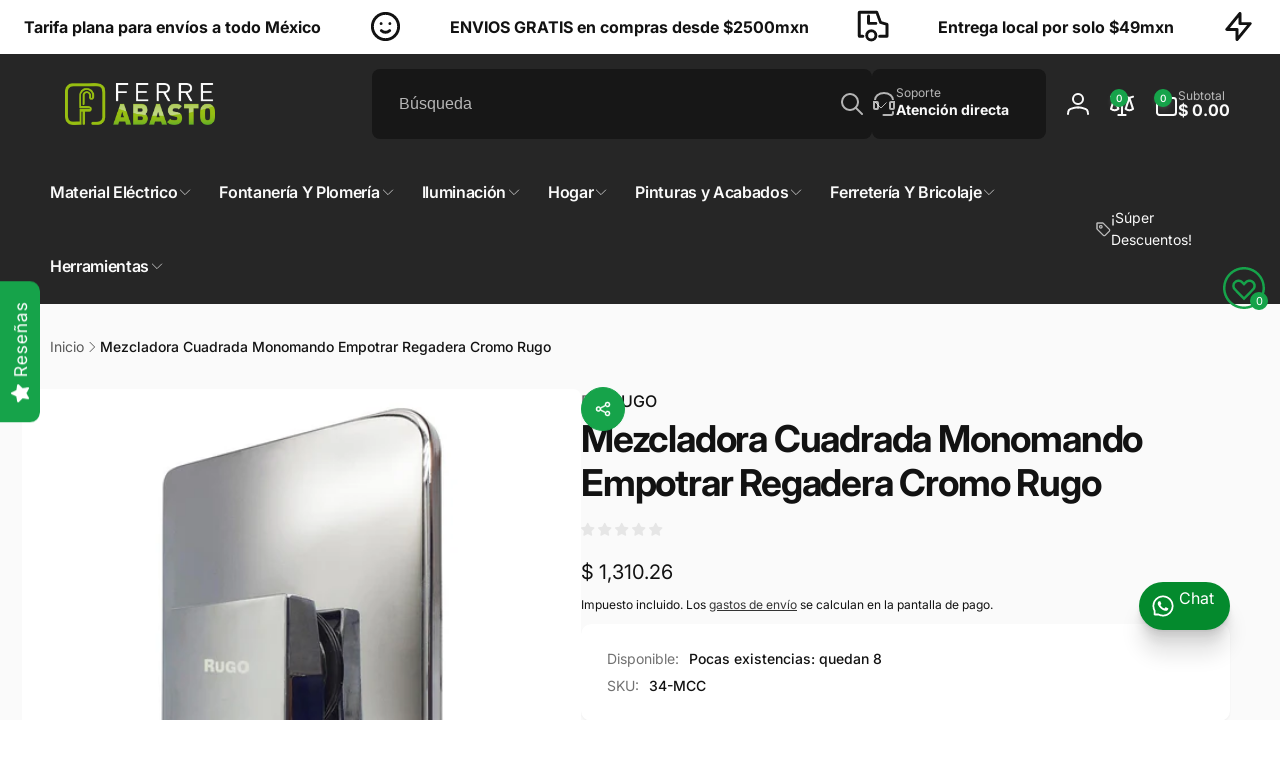

--- FILE ---
content_type: text/html; charset=utf-8
request_url: https://ferreabasto.com/products/mezcladora-cuadrada-monomando-empotrar-regadera-cromo-rugo
body_size: 73512
content:
<!doctype html>
<html class="no-js" lang="es" dir="ltr">
  <head>
    <meta charset="utf-8">
    <meta http-equiv="X-UA-Compatible" content="IE=edge">
    <meta name="viewport" content="width=device-width,initial-scale=1">
    <meta name="theme-color" content="">
    <link rel="canonical" href="https://ferreabasto.com/products/mezcladora-cuadrada-monomando-empotrar-regadera-cromo-rugo">
    <link rel="preconnect" href="https://cdn.shopify.com" crossorigin><link rel="shortcut icon" type="image/png" href="//ferreabasto.com/cdn/shop/files/Recurso_1_4x.png?crop=center&height=96&v=1613730254&width=96">
      <link rel="apple-touch-icon" type="image/png" href="//ferreabasto.com/cdn/shop/files/Recurso_1_4x.png?crop=center&height=180&v=1613730254&width=180">

    
<link rel="preload" as="font" href="//ferreabasto.com/cdn/fonts/inter/inter_n4.b2a3f24c19b4de56e8871f609e73ca7f6d2e2bb9.woff2" type="font/woff2" crossorigin><link rel="preload" as="font" href="//ferreabasto.com/cdn/fonts/inter/inter_n7.02711e6b374660cfc7915d1afc1c204e633421e4.woff2" type="font/woff2" crossorigin>
<title>
        Mezcladora Cuadrada Monomando Empotrar Regadera Cromo Rugo
</title>

      
        <meta name="description" content="Llave Mezcladora Monomando Cuadrado Para Regadera y/o Tina Para Empotrar Con Chapeton Cuadrado Acabado Cromo Rugo Medida estandar (1/2 pulgada) para instalacion de regadera y tina, el uso en tina es opcional, incluye el tapon de bronce para cancelar la salida a tina, contiene todo lo necesario para instalar, solo se ad">
      


<meta property="og:site_name" content="Ferreabasto">
<meta property="og:url" content="https://ferreabasto.com/products/mezcladora-cuadrada-monomando-empotrar-regadera-cromo-rugo">
<meta property="og:title" content="Mezcladora Cuadrada Monomando Empotrar Regadera Cromo Rugo">
<meta property="og:type" content="product">
<meta property="og:description" content="Llave Mezcladora Monomando Cuadrado Para Regadera y/o Tina Para Empotrar Con Chapeton Cuadrado Acabado Cromo Rugo Medida estandar (1/2 pulgada) para instalacion de regadera y tina, el uso en tina es opcional, incluye el tapon de bronce para cancelar la salida a tina, contiene todo lo necesario para instalar, solo se ad"><meta property="og:image" content="http://ferreabasto.com/cdn/shop/files/e91a0ca637ae5e00c6097f73c1c9d8fe.jpg?v=1735230265">
  <meta property="og:image:secure_url" content="https://ferreabasto.com/cdn/shop/files/e91a0ca637ae5e00c6097f73c1c9d8fe.jpg?v=1735230265">
  <meta property="og:image:width" content="1200">
  <meta property="og:image:height" content="1200"><meta property="og:price:amount" content="1,310.26">
  <meta property="og:price:currency" content="MXN"><meta name="twitter:card" content="summary_large_image">
<meta name="twitter:title" content="Mezcladora Cuadrada Monomando Empotrar Regadera Cromo Rugo">
<meta name="twitter:description" content="Llave Mezcladora Monomando Cuadrado Para Regadera y/o Tina Para Empotrar Con Chapeton Cuadrado Acabado Cromo Rugo Medida estandar (1/2 pulgada) para instalacion de regadera y tina, el uso en tina es opcional, incluye el tapon de bronce para cancelar la salida a tina, contiene todo lo necesario para instalar, solo se ad">
<script>
      window.shopUrl = 'https://ferreabasto.com';
      window.routes = {
        cart_url: '/cart',
        cart_add_url: '/cart/add',
        cart_change_url: '/cart/change',
        cart_update_url: '/cart/update',
        predictive_search_url: '/search/suggest',
        search_url: '/search',
        product_recommendations_url: '/recommendations/products'
      };

      window.photoswipeUrls = {
        lib: '//ferreabasto.com/cdn/shop/t/30/assets/photoswipe.umd.min.js?v=26433048617275824511756403513',
        loaded: false
      };

      window.hasQuickAddDrawer = false;
      window.hasQuickViewModal = false;

      window.cartStrings = {
        error: `Hubo un error al actualizar tu carrito de compra. Inténtalo de nuevo.`,
        quantityError: `Solo puedes agregar [quantity] de este artículo a tu carrito.`,
        success: `El producto ha sido añadido al carrito.`
      }

      window.variantStrings = {
        addToCart: `Agregar al carrito`,
        soldOut: `Agotado`,
        unavailable: `No disponible`,
        unavailable_with_option: `[value]: no disponible`
      }

      window.accessibilityStrings = {
        imageAvailable: `La imagen [index] ya está disponible en la vista de la galería`,
        shareSuccess: `Enlace copiado al portapapeles`,
        copyToClipboard: `Copiar enlace`,
        pauseSlideshow: `Pausar la presentación`,
        playSlideshow: `Reproducir la presentación`,countdownExpiredMsg: `El temporizador de cuenta regresiva ha expirado.`,
        passwordVisibilityShow: `Mostrar contraseña`,
        passwordVisibilityHide: `Ocultar contraseña`
      };window.recentlyViewedStrings = {
          empty: "No hay productos vistos recientemente."
        };
        window.recentlyViewedLimit = 10;window.currentProduct = {
            id: 4840591753325,
            url: "\/products\/mezcladora-cuadrada-monomando-empotrar-regadera-cromo-rugo",
            image: "\/\/ferreabasto.com\/cdn\/shop\/files\/e91a0ca637ae5e00c6097f73c1c9d8fe.jpg?v=1735230265\u0026width=100"};window.addedCompareStrings = {
          success: "Añadido a la lista de comparación."
        };window.freeShippingBarExcludeProducts =[];window.moneyFormat = "$ {{amount}}";
      window.loadedBackgroundColorSwatches =false;
      window.currencyMain = "MXN";
      window.appearAnimate = true;
      window.hideUnavailableOptions = true;
    </script><script>
        (g=>{var h,a,k,p="The Google Maps JavaScript API",c="google",l="importLibrary",q="__ib__",m=document,b=window;b=b[c]||(b[c]={});var d=b.maps||(b.maps={}),r=new Set,e=new URLSearchParams,u=()=>h||(h=new Promise(async(f,n)=>{await (a=m.createElement("script"));e.set("libraries",[...r]+"");for(k in g)e.set(k.replace(/[A-Z]/g,t=>"_"+t[0].toLowerCase()),g[k]);e.set("callback",c+".maps."+q);a.src=`https://maps.${c}apis.com/maps/api/js?`+e;d[q]=f;a.onerror=()=>h=n(Error(p+" could not load."));a.nonce=m.querySelector("script[nonce]")?.nonce||"";m.head.append(a)}));d[l]?console.warn(p+" only loads once. Ignoring:",g):d[l]=(f,...n)=>r.add(f)&&u().then(()=>d[l](f,...n))})({
          key: "AIzaSyDQX53qwjXj06yL9coVr3vKVRcqRK_Z87k",
          v: "weekly"
        });
      </script><script>window.performance && window.performance.mark && window.performance.mark('shopify.content_for_header.start');</script><meta name="google-site-verification" content="rB534eSf4I468mMmnzrIObtfMgepEpqO_oZLU57oQq8">
<meta name="google-site-verification" content="YZBMo8vDnIrjOip3-G8oj28JJuMf2SEC_LoPaVRJXus">
<meta id="shopify-digital-wallet" name="shopify-digital-wallet" content="/14024900708/digital_wallets/dialog">
<meta name="shopify-checkout-api-token" content="5549a1aa924c89a3269d88396b01e87e">
<meta id="in-context-paypal-metadata" data-shop-id="14024900708" data-venmo-supported="false" data-environment="production" data-locale="es_ES" data-paypal-v4="true" data-currency="MXN">
<link rel="alternate" type="application/json+oembed" href="https://ferreabasto.com/products/mezcladora-cuadrada-monomando-empotrar-regadera-cromo-rugo.oembed">
<script async="async" src="/checkouts/internal/preloads.js?locale=es-MX"></script>
<script id="shopify-features" type="application/json">{"accessToken":"5549a1aa924c89a3269d88396b01e87e","betas":["rich-media-storefront-analytics"],"domain":"ferreabasto.com","predictiveSearch":true,"shopId":14024900708,"locale":"es"}</script>
<script>var Shopify = Shopify || {};
Shopify.shop = "ferreabasto.myshopify.com";
Shopify.locale = "es";
Shopify.currency = {"active":"MXN","rate":"1.0"};
Shopify.country = "MX";
Shopify.theme = {"name":"Woodstock 3.0.0","id":137280684141,"schema_name":"Woodstock","schema_version":"3.0.0","theme_store_id":2239,"role":"main"};
Shopify.theme.handle = "null";
Shopify.theme.style = {"id":null,"handle":null};
Shopify.cdnHost = "ferreabasto.com/cdn";
Shopify.routes = Shopify.routes || {};
Shopify.routes.root = "/";</script>
<script type="module">!function(o){(o.Shopify=o.Shopify||{}).modules=!0}(window);</script>
<script>!function(o){function n(){var o=[];function n(){o.push(Array.prototype.slice.apply(arguments))}return n.q=o,n}var t=o.Shopify=o.Shopify||{};t.loadFeatures=n(),t.autoloadFeatures=n()}(window);</script>
<script id="shop-js-analytics" type="application/json">{"pageType":"product"}</script>
<script defer="defer" async type="module" src="//ferreabasto.com/cdn/shopifycloud/shop-js/modules/v2/client.init-shop-cart-sync_B5knhve2.es.esm.js"></script>
<script defer="defer" async type="module" src="//ferreabasto.com/cdn/shopifycloud/shop-js/modules/v2/chunk.common_DUtBTchb.esm.js"></script>
<script type="module">
  await import("//ferreabasto.com/cdn/shopifycloud/shop-js/modules/v2/client.init-shop-cart-sync_B5knhve2.es.esm.js");
await import("//ferreabasto.com/cdn/shopifycloud/shop-js/modules/v2/chunk.common_DUtBTchb.esm.js");

  window.Shopify.SignInWithShop?.initShopCartSync?.({"fedCMEnabled":true,"windoidEnabled":true});

</script>
<script>(function() {
  var isLoaded = false;
  function asyncLoad() {
    if (isLoaded) return;
    isLoaded = true;
    var urls = ["https:\/\/app.facturama.mx\/Scripts\/source\/shopify\/loadScript.js?shop=ferreabasto.myshopify.com","https:\/\/app.facturama.mx\/Scripts\/source\/shopify\/dataClient.js?shop=ferreabasto.myshopify.com","https:\/\/neon.stock-sync.com\/neon\/widget.js?shop=ferreabasto.myshopify.com","https:\/\/ferreabasto.com\/apps\/giraffly-pagespeed\/page-speed-boost-da45641044943a78428bb865242792497cff57e5.js?shop=ferreabasto.myshopify.com","https:\/\/static2.rapidsearch.dev\/resultpage.js?shop=ferreabasto.myshopify.com","https:\/\/d68ueg57a8p5r.cloudfront.net\/index.js?shop=ferreabasto.myshopify.com","https:\/\/cdn2.ryviu.com\/v\/static\/js\/app.js?shop=ferreabasto.myshopify.com","https:\/\/js.convertflow.co\/production\/websites\/69478.js?shop=ferreabasto.myshopify.com","https:\/\/d3n5r86uva8z36.cloudfront.net\/index.js?unique_id=8f536767-e87d-41e6-b6fe-6c03a674cf93\u0026shop=ferreabasto.myshopify.com","https:\/\/d3n5r86uva8z36.cloudfront.net\/index.js?unique_id=8f536767-e87d-41e6-b6fe-6c03a674cf93\u0026shop=ferreabasto.myshopify.com","https:\/\/d3n5r86uva8z36.cloudfront.net\/index.js?unique_id=8f536767-e87d-41e6-b6fe-6c03a674cf93\u0026shop=ferreabasto.myshopify.com","https:\/\/d3n5r86uva8z36.cloudfront.net\/index.js?unique_id=8f536767-e87d-41e6-b6fe-6c03a674cf93\u0026shop=ferreabasto.myshopify.com","https:\/\/d3n5r86uva8z36.cloudfront.net\/index.js?unique_id=8f536767-e87d-41e6-b6fe-6c03a674cf93\u0026shop=ferreabasto.myshopify.com","https:\/\/d1w9hiov3nbv3a.cloudfront.net\/index.js?unique_id=df68a387-84d2-4325-9866-50515f975121\u0026shop=ferreabasto.myshopify.com"];
    for (var i = 0; i < urls.length; i++) {
      var s = document.createElement('script');
      s.type = 'text/javascript';
      s.async = true;
      s.src = urls[i];
      var x = document.getElementsByTagName('script')[0];
      x.parentNode.insertBefore(s, x);
    }
  };
  if(window.attachEvent) {
    window.attachEvent('onload', asyncLoad);
  } else {
    window.addEventListener('load', asyncLoad, false);
  }
})();</script>
<script id="__st">var __st={"a":14024900708,"offset":-21600,"reqid":"f6202651-1043-46f1-8728-88e172984d7f-1768526253","pageurl":"ferreabasto.com\/products\/mezcladora-cuadrada-monomando-empotrar-regadera-cromo-rugo","u":"e01a74722865","p":"product","rtyp":"product","rid":4840591753325};</script>
<script>window.ShopifyPaypalV4VisibilityTracking = true;</script>
<script id="captcha-bootstrap">!function(){'use strict';const t='contact',e='account',n='new_comment',o=[[t,t],['blogs',n],['comments',n],[t,'customer']],c=[[e,'customer_login'],[e,'guest_login'],[e,'recover_customer_password'],[e,'create_customer']],r=t=>t.map((([t,e])=>`form[action*='/${t}']:not([data-nocaptcha='true']) input[name='form_type'][value='${e}']`)).join(','),a=t=>()=>t?[...document.querySelectorAll(t)].map((t=>t.form)):[];function s(){const t=[...o],e=r(t);return a(e)}const i='password',u='form_key',d=['recaptcha-v3-token','g-recaptcha-response','h-captcha-response',i],f=()=>{try{return window.sessionStorage}catch{return}},m='__shopify_v',_=t=>t.elements[u];function p(t,e,n=!1){try{const o=window.sessionStorage,c=JSON.parse(o.getItem(e)),{data:r}=function(t){const{data:e,action:n}=t;return t[m]||n?{data:e,action:n}:{data:t,action:n}}(c);for(const[e,n]of Object.entries(r))t.elements[e]&&(t.elements[e].value=n);n&&o.removeItem(e)}catch(o){console.error('form repopulation failed',{error:o})}}const l='form_type',E='cptcha';function T(t){t.dataset[E]=!0}const w=window,h=w.document,L='Shopify',v='ce_forms',y='captcha';let A=!1;((t,e)=>{const n=(g='f06e6c50-85a8-45c8-87d0-21a2b65856fe',I='https://cdn.shopify.com/shopifycloud/storefront-forms-hcaptcha/ce_storefront_forms_captcha_hcaptcha.v1.5.2.iife.js',D={infoText:'Protegido por hCaptcha',privacyText:'Privacidad',termsText:'Términos'},(t,e,n)=>{const o=w[L][v],c=o.bindForm;if(c)return c(t,g,e,D).then(n);var r;o.q.push([[t,g,e,D],n]),r=I,A||(h.body.append(Object.assign(h.createElement('script'),{id:'captcha-provider',async:!0,src:r})),A=!0)});var g,I,D;w[L]=w[L]||{},w[L][v]=w[L][v]||{},w[L][v].q=[],w[L][y]=w[L][y]||{},w[L][y].protect=function(t,e){n(t,void 0,e),T(t)},Object.freeze(w[L][y]),function(t,e,n,w,h,L){const[v,y,A,g]=function(t,e,n){const i=e?o:[],u=t?c:[],d=[...i,...u],f=r(d),m=r(i),_=r(d.filter((([t,e])=>n.includes(e))));return[a(f),a(m),a(_),s()]}(w,h,L),I=t=>{const e=t.target;return e instanceof HTMLFormElement?e:e&&e.form},D=t=>v().includes(t);t.addEventListener('submit',(t=>{const e=I(t);if(!e)return;const n=D(e)&&!e.dataset.hcaptchaBound&&!e.dataset.recaptchaBound,o=_(e),c=g().includes(e)&&(!o||!o.value);(n||c)&&t.preventDefault(),c&&!n&&(function(t){try{if(!f())return;!function(t){const e=f();if(!e)return;const n=_(t);if(!n)return;const o=n.value;o&&e.removeItem(o)}(t);const e=Array.from(Array(32),(()=>Math.random().toString(36)[2])).join('');!function(t,e){_(t)||t.append(Object.assign(document.createElement('input'),{type:'hidden',name:u})),t.elements[u].value=e}(t,e),function(t,e){const n=f();if(!n)return;const o=[...t.querySelectorAll(`input[type='${i}']`)].map((({name:t})=>t)),c=[...d,...o],r={};for(const[a,s]of new FormData(t).entries())c.includes(a)||(r[a]=s);n.setItem(e,JSON.stringify({[m]:1,action:t.action,data:r}))}(t,e)}catch(e){console.error('failed to persist form',e)}}(e),e.submit())}));const S=(t,e)=>{t&&!t.dataset[E]&&(n(t,e.some((e=>e===t))),T(t))};for(const o of['focusin','change'])t.addEventListener(o,(t=>{const e=I(t);D(e)&&S(e,y())}));const B=e.get('form_key'),M=e.get(l),P=B&&M;t.addEventListener('DOMContentLoaded',(()=>{const t=y();if(P)for(const e of t)e.elements[l].value===M&&p(e,B);[...new Set([...A(),...v().filter((t=>'true'===t.dataset.shopifyCaptcha))])].forEach((e=>S(e,t)))}))}(h,new URLSearchParams(w.location.search),n,t,e,['guest_login'])})(!0,!0)}();</script>
<script integrity="sha256-4kQ18oKyAcykRKYeNunJcIwy7WH5gtpwJnB7kiuLZ1E=" data-source-attribution="shopify.loadfeatures" defer="defer" src="//ferreabasto.com/cdn/shopifycloud/storefront/assets/storefront/load_feature-a0a9edcb.js" crossorigin="anonymous"></script>
<script data-source-attribution="shopify.dynamic_checkout.dynamic.init">var Shopify=Shopify||{};Shopify.PaymentButton=Shopify.PaymentButton||{isStorefrontPortableWallets:!0,init:function(){window.Shopify.PaymentButton.init=function(){};var t=document.createElement("script");t.src="https://ferreabasto.com/cdn/shopifycloud/portable-wallets/latest/portable-wallets.es.js",t.type="module",document.head.appendChild(t)}};
</script>
<script data-source-attribution="shopify.dynamic_checkout.buyer_consent">
  function portableWalletsHideBuyerConsent(e){var t=document.getElementById("shopify-buyer-consent"),n=document.getElementById("shopify-subscription-policy-button");t&&n&&(t.classList.add("hidden"),t.setAttribute("aria-hidden","true"),n.removeEventListener("click",e))}function portableWalletsShowBuyerConsent(e){var t=document.getElementById("shopify-buyer-consent"),n=document.getElementById("shopify-subscription-policy-button");t&&n&&(t.classList.remove("hidden"),t.removeAttribute("aria-hidden"),n.addEventListener("click",e))}window.Shopify?.PaymentButton&&(window.Shopify.PaymentButton.hideBuyerConsent=portableWalletsHideBuyerConsent,window.Shopify.PaymentButton.showBuyerConsent=portableWalletsShowBuyerConsent);
</script>
<script>
  function portableWalletsCleanup(e){e&&e.src&&console.error("Failed to load portable wallets script "+e.src);var t=document.querySelectorAll("shopify-accelerated-checkout .shopify-payment-button__skeleton, shopify-accelerated-checkout-cart .wallet-cart-button__skeleton"),e=document.getElementById("shopify-buyer-consent");for(let e=0;e<t.length;e++)t[e].remove();e&&e.remove()}function portableWalletsNotLoadedAsModule(e){e instanceof ErrorEvent&&"string"==typeof e.message&&e.message.includes("import.meta")&&"string"==typeof e.filename&&e.filename.includes("portable-wallets")&&(window.removeEventListener("error",portableWalletsNotLoadedAsModule),window.Shopify.PaymentButton.failedToLoad=e,"loading"===document.readyState?document.addEventListener("DOMContentLoaded",window.Shopify.PaymentButton.init):window.Shopify.PaymentButton.init())}window.addEventListener("error",portableWalletsNotLoadedAsModule);
</script>

<script type="module" src="https://ferreabasto.com/cdn/shopifycloud/portable-wallets/latest/portable-wallets.es.js" onError="portableWalletsCleanup(this)" crossorigin="anonymous"></script>
<script nomodule>
  document.addEventListener("DOMContentLoaded", portableWalletsCleanup);
</script>

<link id="shopify-accelerated-checkout-styles" rel="stylesheet" media="screen" href="https://ferreabasto.com/cdn/shopifycloud/portable-wallets/latest/accelerated-checkout-backwards-compat.css" crossorigin="anonymous">
<style id="shopify-accelerated-checkout-cart">
        #shopify-buyer-consent {
  margin-top: 1em;
  display: inline-block;
  width: 100%;
}

#shopify-buyer-consent.hidden {
  display: none;
}

#shopify-subscription-policy-button {
  background: none;
  border: none;
  padding: 0;
  text-decoration: underline;
  font-size: inherit;
  cursor: pointer;
}

#shopify-subscription-policy-button::before {
  box-shadow: none;
}

      </style>

<script>window.performance && window.performance.mark && window.performance.mark('shopify.content_for_header.end');</script>

    <script src="//ferreabasto.com/cdn/shop/t/30/assets/critical-global.js?v=150977406337688601831756403513" defer="defer"></script>
    <script src="//ferreabasto.com/cdn/shop/t/30/assets/motion.min.js?v=71979496349861598611756403513" defer="defer"></script><style>@font-face {
  font-family: Inter;
  font-weight: 400;
  font-style: normal;
  font-display: swap;
  src: url("//ferreabasto.com/cdn/fonts/inter/inter_n4.b2a3f24c19b4de56e8871f609e73ca7f6d2e2bb9.woff2") format("woff2"),
       url("//ferreabasto.com/cdn/fonts/inter/inter_n4.af8052d517e0c9ffac7b814872cecc27ae1fa132.woff") format("woff");
}
@font-face {
  font-family: Inter;
  font-weight: 700;
  font-style: normal;
  font-display: swap;
  src: url("//ferreabasto.com/cdn/fonts/inter/inter_n7.02711e6b374660cfc7915d1afc1c204e633421e4.woff2") format("woff2"),
       url("//ferreabasto.com/cdn/fonts/inter/inter_n7.6dab87426f6b8813070abd79972ceaf2f8d3b012.woff") format("woff");
}
@font-face {
  font-family: Inter;
  font-weight: 400;
  font-style: italic;
  font-display: swap;
  src: url("//ferreabasto.com/cdn/fonts/inter/inter_i4.feae1981dda792ab80d117249d9c7e0f1017e5b3.woff2") format("woff2"),
       url("//ferreabasto.com/cdn/fonts/inter/inter_i4.62773b7113d5e5f02c71486623cf828884c85c6e.woff") format("woff");
}
@font-face {
  font-family: Inter;
  font-weight: 700;
  font-style: italic;
  font-display: swap;
  src: url("//ferreabasto.com/cdn/fonts/inter/inter_i7.b377bcd4cc0f160622a22d638ae7e2cd9b86ea4c.woff2") format("woff2"),
       url("//ferreabasto.com/cdn/fonts/inter/inter_i7.7c69a6a34e3bb44fcf6f975857e13b9a9b25beb4.woff") format("woff");
}
@font-face {
  font-family: Inter;
  font-weight: 500;
  font-style: normal;
  font-display: swap;
  src: url("//ferreabasto.com/cdn/fonts/inter/inter_n5.d7101d5e168594dd06f56f290dd759fba5431d97.woff2") format("woff2"),
       url("//ferreabasto.com/cdn/fonts/inter/inter_n5.5332a76bbd27da00474c136abb1ca3cbbf259068.woff") format("woff");
}
@font-face {
  font-family: Inter;
  font-weight: 600;
  font-style: normal;
  font-display: swap;
  src: url("//ferreabasto.com/cdn/fonts/inter/inter_n6.771af0474a71b3797eb38f3487d6fb79d43b6877.woff2") format("woff2"),
       url("//ferreabasto.com/cdn/fonts/inter/inter_n6.88c903d8f9e157d48b73b7777d0642925bcecde7.woff") format("woff");
}

:root,.color-background-1 {
			--color-foreground: 18, 18, 18;
			--color-background: 255, 255, 255;
			--gradient-background: #ffffff;
			--color-button-text: 255, 255, 255;
			--color-button: 22, 163, 74;
			--color-sale-off-price: 239, 68, 68;
			--color-compare-at-price: 148, 163, 184;
			--color-review-stars: 251, 191, 36;
			--color-background-input: 250, 250, 250;--free-shipping-tracking-background:linear-gradient(269.94deg, rgba(239, 68, 68, 1) 0.05%, rgba(251, 191, 36, 1) 99.95%);--color-text-message-success: 22, 101, 52;
			--color-background-message-success: 239, 253, 244;
			--color-text-message-warning: 160, 98, 7;
			--color-background-message-warning: 254, 252, 232;
			--color-text-message-error: 152, 28, 27;
			--color-background-message-error: 254, 242, 242;	
		}
.color-background-2 {
			--color-foreground: 0, 0, 0;
			--color-background: 250, 250, 250;
			--gradient-background: #fafafa;
			--color-button-text: 255, 255, 255;
			--color-button: 22, 163, 74;
			--color-sale-off-price: 239, 68, 68;
			--color-compare-at-price: 148, 163, 184;
			--color-review-stars: 251, 191, 36;
			--color-background-input: 255, 255, 255;--free-shipping-tracking-background:linear-gradient(269.94deg, rgba(239, 68, 68, 1) 0.05%, rgba(251, 191, 36, 1) 99.95%);--color-text-message-success: 22, 101, 52;
			--color-background-message-success: 239, 253, 244;
			--color-text-message-warning: 160, 98, 7;
			--color-background-message-warning: 254, 252, 232;
			--color-text-message-error: 152, 28, 27;
			--color-background-message-error: 254, 242, 242;	
		}
.color-inverse {
			--color-foreground: 250, 250, 250;
			--color-background: 38, 38, 38;
			--gradient-background: #262626;
			--color-button-text: 255, 255, 255;
			--color-button: 22, 163, 74;
			--color-sale-off-price: 239, 68, 68;
			--color-compare-at-price: 115, 115, 115;
			--color-review-stars: 4, 69, 202;
			--color-background-input: 23, 23, 23;--free-shipping-tracking-background:linear-gradient(269.94deg, rgba(239, 68, 68, 1) 0.05%, rgba(251, 191, 36, 1) 99.95%);--color-text-message-success: 22, 101, 52;
			--color-background-message-success: 239, 253, 244;
			--color-text-message-warning: 160, 98, 7;
			--color-background-message-warning: 254, 252, 232;
			--color-text-message-error: 152, 28, 27;
			--color-background-message-error: 254, 242, 242;	
		}
.color-scheme-70a06e6b-155d-4195-8ecd-0a4e900c2f20 {
			--color-foreground: 18, 18, 18;
			--color-background: 255, 255, 255;
			--gradient-background: #ffffff;
			--color-button-text: 255, 255, 255;
			--color-button: 22, 163, 74;
			--color-sale-off-price: 239, 68, 68;
			--color-compare-at-price: 148, 163, 184;
			--color-review-stars: 251, 191, 36;
			--color-background-input: 250, 250, 250;--free-shipping-tracking-background:linear-gradient(269.94deg, rgba(239, 68, 68, 1) 0.05%, rgba(251, 191, 36, 1) 99.95%);--color-text-message-success: 22, 101, 52;
			--color-background-message-success: 239, 253, 244;
			--color-text-message-warning: 160, 98, 7;
			--color-background-message-warning: 254, 252, 232;
			--color-text-message-error: 152, 28, 27;
			--color-background-message-error: 254, 242, 242;	
		}:root {
		--font-body-family: Inter, sans-serif;
		--font-body-style: normal;
		--font-body-weight: 400;
		--font-body-weight-bold: 700;
		--font-body-weight-medium:500;
		--font-body-weight-large:600;

		--font-heading-family: Inter, sans-serif;
		--font-heading-style: normal;
		--font-heading-weight: 400;
		--font-heading-weight-bold: 700;
		--font-heading-weight-rte-bold: 700;
		--font-heading-weight-semi-bold:600;
		--font-heading-weight-medium:500;

		--font-origin-body-scale: 1.0;
		--font-origin-heading-scale: 1.0;
		--custom-font-scale: 1.0;

		--font-body-scale: calc(var(--custom-font-scale) * var(--font-origin-body-scale));
		--font-heading-scale: calc(var(--custom-font-scale) * var(--font-origin-heading-scale));

		--color-global-shadow: 18, 18, 18;

		--card-heading-product-weight: var(--font-heading-weight-semi-bold);--font-button-family: var(--font-heading-family);
			--font-button-style: var(--font-heading-style);
			--font-button-weight: var(--font-heading-weight);
			--font-button-weight-medium: var(--font-heading-weight-medium);
			--font-origin-button-scale: var(--font-origin-heading-scale);
			--font-button-weight-bold: var(--font-heading-weight-semi-bold);--font-button-scale: calc(var(--custom-font-scale) * var(--font-origin-button-scale));
		
		--page-width: 144rem;
		--page-width-margin: 0rem;

		--transform-direction: -1;
		--left-holder: left;
		--right-holder: right;
		--center-holder: center;

		--product-card-text-alignment: var(--left-holder);
		--product-card-border-opacity: 0;
		--product-card-padding: 0;
		--product-card-content-padding: 10px;
		--product-card-shadow-position: -2rem;
		--product-card-shadow-opacity: 0.4;
		--product-card-border-radius: 0px;--product-card-border-radius-image: 0px;--product-card-shadow-distance: 8rem;
		
		--collection-card-text-alignment: var(--left-holder);
		--collection-card-border-radius: 1.2rem;
		
		--color-sale-badge-foreground: 220, 38, 38;
		--color-sale-badge-background: 254, 242, 242;
		--color-sold-out-badge-foreground: 234, 92, 92;
		--color-sold-out-badge-background: 255, 255, 255;
		--color-custom-badge-1-foreground: 22, 163, 74;
		--color-custom-badge-1-background: 240, 253, 244;
		--color-custom-badge-2-foreground: 0, 0, 0;
		--color-custom-badge-2-background: 82, 218, 132;
		--color-custom-badge-3-foreground: 255, 255, 255;
		--color-custom-badge-3-background: 59, 111, 218;
		--color-custom-badge-4-foreground: 255, 255, 255;
		--color-custom-badge-4-background: 24, 206, 8;
		--color-custom-badge-5-foreground: 0, 0, 0;
		--color-custom-badge-5-background: 138, 255, 248;
		--color-blog-card-badge-foreground: 0, 0, 0;
		--color-blog-card-badge-background: 255, 255, 255;

		--spacing-sections-desktop: 0px;
		--spacing-sections-mobile: 0px;

		--grid-desktop-vertical-spacing: 28px;
		--grid-desktop-horizontal-spacing: 28px;
		--grid-mobile-vertical-spacing: 14px;
		--grid-mobile-horizontal-spacing: 14px;

		--variants-pills-color-radius:50%;
		--card-product-color-radius:50%;/* Deprecated variables - will be removed in the next version */
		--font-body-weight-500: var(--font-body-weight-medium);
	}

	:root, .color-background-1, .color-background-2, .color-inverse, .color-scheme-70a06e6b-155d-4195-8ecd-0a4e900c2f20 {
		--color-button-outline: var(--color-button-text);
		--color-button-text-outline: var(--color-button);
		--color-link: var(--color-foreground);
		--color-line: rgb(var(--color-foreground), .3);
		--color-card-hover: var(--color-foreground);
		--color-accent-text: var(--color-highlight);
		--color-price-foreground: var(--color-foreground);
		--color-review-stars-foreground: var(--color-review-stars);
		--color-highlight: var(--color-button);
	}

	body, .color-background-1, .color-background-2, .color-inverse, .color-scheme-70a06e6b-155d-4195-8ecd-0a4e900c2f20 {
		color: rgb(var(--color-foreground));
		background-color: rgb(var(--color-background));
	}*,
		*::before,
		*::after {
			box-sizing: inherit;
		}

		html {
			box-sizing: border-box;
			font-size: calc(var(--font-body-scale) * 62.5%);
			height: 100%;
		}

		body {
			display: grid;
			grid-template-rows: auto auto 1fr auto;
			grid-template-columns: 100%;
			min-height: 100%;
			margin: 0;
			font-size: 1.6rem;
			line-height: calc(1 + 0.6 / var(--font-body-scale));
			font-family: var(--font-body-family);
			font-style: var(--font-body-style);
			font-weight: var(--font-body-weight);
		}ul.grid.contains-card--product {
			--color-background-placeholder: var(--color-background);
		}
		.card-wrapper--color-scheme .media--placeholder {
			background: rgb(var(--color-background-placeholder));
		}appear-animate-single:not(.appear) {
			transform: scale(1.5);
			opacity: 0;
		}
		.js .appear-animate-item-in-list:not(.done) {
			transform: translateY(3rem);
			opacity: 0;
		}
		@media(min-width: 750px) {
			use-animate img {
				opacity: 0;
				transform: scale(1.1);
			}
		}.card--collection {
			row-gap: 1.6rem;
		}@media(hover: hover) and (min-width: 990px) {
			.card__quick-buttons {
				position: absolute;
				top: calc(100% + 1rem);
				inset-inline: var(--product-card-padding);
				opacity: 0;
				visibility: hidden;
				transition: opacity 300ms ease, top 300ms ease;
			}

			.card-wrapper--product:hover .card__quick-buttons {
				opacity: 1;
				top: calc(100% - 2rem - var(--product-card-shadow-position));
				visibility: visible;
			}
		}</style><link href="//ferreabasto.com/cdn/shop/t/30/assets/critical-base.css?v=46358535494588453011756403513" rel="stylesheet" type="text/css" media="all" />
    <link rel="stylesheet" href="//ferreabasto.com/cdn/shop/t/30/assets/component-card.css?v=153993492479255786521756403512" media="print" onload="this.media='all'"><script>document.documentElement.className = document.documentElement.className.replace('no-js', 'js');
    if (Shopify.designMode) {
      document.documentElement.classList.add('shopify-design-mode');
    }
    </script>
  <script>window.is_hulkpo_installed=false</script><!-- BEGIN app block: shopify://apps/sitemap-noindex-pro-seo/blocks/html-sitemap-styler/4d815e2c-5af0-46ba-8301-d0f9cf660031 -->


<!-- END app block --><!-- BEGIN app block: shopify://apps/ryviu-product-reviews-app/blocks/ryviu-js/807ad6ed-1a6a-4559-abea-ed062858d9da -->
<script>
  // RYVIU APP :: Settings
  var ryviu_global_settings = {"form":{"addVideo":"Subir video","required":"Por favor llene los campos requeridos","addPhotos":"Subir fotos","showTitle":true,"titleForm":"Califiquenos","titleName":"Su nombre","acceptFile":"Accept .jpg, .png and max 2MB each","colorInput":"#464646","colorTitle":"#696969","nextSubmit":"Siguiente","noticeName":"Your name is required field","titleEmail":"Su Email*","titleReply":"Repuestas","uploadForm":"Subir media","autoPublish":true,"buttonReply":"Enviar","colorNotice":"#dd2c00","colorSubmit":"#ffffff","noticeEmail":"Your email is required and valid email","qualityText":"Calidad*","titleSubmit":"Enviar su rese\u00f1a","invalidEmail":"Email invalido","titleComment":"Comentario","titleSubject":"Titulo de rese\u00f1a","titleSuccess":"Thank you! Your review is submited.","colorStarForm":"#ececec","commentButton":"Comentar","noticeSubject":"Title is required field","showtitleForm":true,"titleFormInfo":"Su Informaci\u00f3n","errorSentReply":"No se puede enviar su respuesta.","rating_default":5,"titleMessenger":"Contenido de la rese\u00f1a","noticeMessenger":"Your review is required field","placeholderName":"Text field name placeholder","productNotFound":"No encontrado","starActivecolor":"#fdbc00","titleReplyWrite":"Escribir respuesta","backgroundSubmit":"#00aeef","placeholderEmail":"Text field email placeholder","buttonCancelReply":"Cancel","placeholderSubject":"Agregar titulo","replyIsunderReivew":"Tu respuesta est\u00e1 en revisi\u00f3n.","titleWriteEmailForm":"Rating","placeholderMessenger":"Agregar contenido","titleFormReviewEmail":"Dejar comentario","loadAfterContentLoaded":true,"placeholderCommentMessenger":"Escribir algo"},"questions":{"by_text":"Preguntar por","of_text":"de","on_text":"sobre","see_all":"Ver todo","sort_by":"Ordenar por","des_form":"Deja una pregunta en el formulario de ayuda de la comunidad!","voteText":"vote","approving":false,"name_form":"Su Nombre","no_answer":"Sin respuesta","votesText":"votos","answerText":"respuesta","email_form":"Su Email","input_text":"\u00bfTienes una pregunta? Busca respuestas","shop_owner":"Ferreabasto","title_form":"No ves lo que buscas?","answer_form":"Su respuesta","answer_text":"Responder pregunta","answersText":"respuestas","newest_text":"M\u00e1s nuevo","no_question":"Ninguna pregunta","no_searched":"No se encontraron preguntas","notice_form":"Complete before submitting","submit_form":"Enviar una pregunta","helpful_text":"M\u00e1s \u00fatil","showing_text":"Mostrando","totalAnswers":"Total","question_form":"Su pregunta","question_text":"pregunta","titleCustomer":"Consultas de clientes","community_text":"No ves lo que buscas?","questions_text":"preguntas","placeholderName":"John Smith","backgroundButton":"#16A34A","placeholderEmail":"example@yourdomain.com","send_reply_error":"Tu respuesta no se puede enviar","answer_error_fill":"Por favor, complete todos los campos antes de enviar su respuesta.","title_answer_form":"Responde a la pregunta","ask_community_text":"Pregunta a la comunidad","questions_per_page":2,"send_reply_success":"Tu respuesta ha sido enviada a Ferreabasto","submit_answer_form":"Enviar respuesta","question_error_fill":"Por favor, complete todos los campos antes de enviar su respuesta.","send_question_error":"Tu pregunta no puede ser enviada","write_question_text":"Ask a question","question_answer_form":"Pregunta","send_question_success":"Tu pregunta enviada","answered_question_text":"pregunta respondida","answered_questions_text":"preguntas respondidas","placeholder_answer_form":"Se requiere su respuesta","placeholder_question_form":"Su pregunta es requerida"},"targetLang":"en","review_widget":{"star":1,"style":"style2","title":true,"byText":"Por","ofText":"De","tstar1":"Terrible","tstar2":"Pobre","tstar3":"Promedio","tstar4":"Bueno","tstar5":"Excelente","average":"Promedio","hasOnly":"Tiene uno","nostars":false,"nowrite":false,"seeLess":"Ver menos","seeMore":"Ver mas","autoplay":true,"hideFlag":false,"hidedate":true,"loadMore":"Cargar mas","noavatar":false,"noreview":true,"order_by":"late","showText":"Show:","showspam":true,"starText":"Star","thankYou":"Gracias!","clearText":"Todo","clear_all":"Limpiar todo","colorInfo":"#FFFFFF","noReviews":"No reviews","outofText":"out of","random_to":20,"replyText":"responder","ryplyText":"Comentarios","starStyle":"style1","starcolor":"#e6e6e6","starsText":"Stars","timeDelay":4000,"badgeStore":"Ferreabasto","boostPopup":true,"colorTitle":"#6c8187","colorWrite":"#ffffff","customDate":"dd\/MM\/yy","dateSelect":"dateDefaut","helpulText":"Es util?","latestText":"Ultimo","nolastname":false,"oldestText":"Mas antiguo","paddingTop":3,"reviewText":"rese\u00f1a","sortbyText":"Ordenar por","starHeight":13,"titleWrite":"Escribir rese\u00f1a","badgeBaseOn":"En base a","borderColor":"#ffffff","borderStyle":"solid","borderWidth":0,"colorAvatar":"#f8f8f8","filter_list":"Filtro","firstReview":"Write a first review now","paddingLeft":3,"random_from":0,"repliesText":"replies","reviewsText":"rese\u00f1as","showingText":"Mostrando","textSidebar":"Rese\u00f1as","badgeReviews":"rese\u00f1as","disableReply":false,"filter_photo":"Con fotos","oneColMobile":false,"paddingRight":0,"payment_type":"Monthly","positionNoty":"bottom-right","textNotFound":"No se encontraron resultados.","textVerified":"Comprador Verificado","bgColorAvatar":"#16A34A","colorVerified":"#05d92d","disableHelpul":false,"disableWidget":false,"filter_review":"Filter","offsetSidebar":"left","paddingBottom":0,"titleCustomer":"Rese\u00f1as de clientes","backgroundInfo":"#16A34A","customerPhotos":"Fotos de clientes","featureSidebar":true,"filter_replies":"Con respuestas","filter_reviews":"all","imagesSortText":"Imagenes","notyWhenReview":"Reci\u00e9n dejo una rese\u00f1a","submitDoneText":"Su rese\u00f1a se ha enviado.","autoHeightImage":true,"backgroundRyviu":"transparent","backgroundWrite":"#16A34A","defaultSortText":"Default","disablePurchase":false,"reviewTotalText":"Rese\u00f1as","starActiveStyle":"style1","starActivecolor":"#fdbc00","submitErrorText":"No pudimos enviar su rese\u00f1a.","emptyDescription":"Sin rese\u00f1as.","mostLikeSortText":"Mas likes","noPaddingMasonry":true,"noticeWriteFirst":"Sea el primero","reviewTotalTexts":"Rese\u00f1as","textHeaderFeature":"Rese\u00f1as destacadas","infoProductFeature":false,"show_title_customer":true,"filter_reviews_local":"US","m_auto_height_carousel":true},"design_settings":{"date":"timeago","sort":"late","paging":"load_more","showing":30,"timeAgo":false,"url_shop":"ferreabasto.com","colection":true,"no_number":false,"no_review":true,"defautDate":"timeago","defaultDate":"d\/m\/y","client_theme":"carousel","verify_reply":true,"client_header":"HeaderV2","verify_review":true,"reviews_per_page":10,"aimgs":false}};
  var ryviu_version = '2';
  if (typeof Shopify !== 'undefined' && Shopify.designMode && document.documentElement) {
    document.documentElement.classList.add('ryviu-shopify-mode');
  }
</script>



<!-- END app block --><!-- BEGIN app block: shopify://apps/mercado-pago-antifraud-plus/blocks/embed-block/b19ea721-f94a-4308-bee5-0057c043bac5 -->
<!-- BEGIN app snippet: send-melidata-report --><script>
  const MLD_IS_DEV = false;
  const CART_TOKEN_KEY = 'cartToken';
  const USER_SESSION_ID_KEY = 'pf_user_session_id';
  const EVENT_TYPE = 'event';
  const MLD_PLATFORM_NAME = 'shopify';
  const PLATFORM_VERSION = '1.0.0';
  const MLD_PLUGIN_VERSION = '0.1.0';
  const NAVIGATION_DATA_PATH = 'pf/navigation_data';
  const MELIDATA_TRACKS_URL = 'https://api.mercadopago.com/v1/plugins/melidata/tracks';
  const BUSINESS_NAME = 'mercadopago';
  const MLD_MELI_SESSION_ID_KEY = 'meli_session_id';
  const EVENT_NAME = 'navigation_data'

  const SEND_MELIDATA_REPORT_NAME = MLD_IS_DEV ? 'send_melidata_report_test' : 'send_melidata_report';
  const SUCCESS_SENDING_MELIDATA_REPORT_VALUE = 'SUCCESS_SENDING_MELIDATA_REPORT';
  const FAILED_SENDING_MELIDATA_REPORT_VALUE = 'FAILED_SENDING_MELIDATA_REPORT';

  const userAgent = navigator.userAgent;
  const startTime = Date.now();
  const deviceId = sessionStorage.getItem(MLD_MELI_SESSION_ID_KEY) ?? '';
  const cartToken = localStorage.getItem(CART_TOKEN_KEY) ?? '';
  const userSessionId = generateUserSessionId();
  const shopId = __st?.a ?? '';
  const shopUrl = Shopify?.shop ?? '';
  const country = Shopify?.country ?? '';

  const siteIdMap = {
    BR: 'MLB',
    MX: 'MLM',
    CO: 'MCO',
    CL: 'MLC',
    UY: 'MLU',
    PE: 'MPE',
    AR: 'MLA',
  };

  function getSiteId() {
    return siteIdMap[country] ?? 'MLB';
  }

  function detectBrowser() {
    switch (true) {
      case /Edg/.test(userAgent):
        return 'Microsoft Edge';
      case /Chrome/.test(userAgent) && !/Edg/.test(userAgent):
        return 'Chrome';
      case /Firefox/.test(userAgent):
        return 'Firefox';
      case /Safari/.test(userAgent) && !/Chrome/.test(userAgent):
        return 'Safari';
      case /Opera/.test(userAgent) || /OPR/.test(userAgent):
        return 'Opera';
      case /Trident/.test(userAgent) || /MSIE/.test(userAgent):
        return 'Internet Explorer';
      case /Edge/.test(userAgent):
        return 'Microsoft Edge (Legacy)';
      default:
        return 'Unknown';
    }
  }

  function detectDevice() {
    switch (true) {
      case /android/i.test(userAgent):
        return '/mobile/android';
      case /iPad|iPhone|iPod/.test(userAgent):
        return '/mobile/ios';
      case /mobile/i.test(userAgent):
        return '/mobile';
      default:
        return '/web/desktop';
    }
  }

  function getPageTimeCount() {
    const endTime = Date.now();
    const timeSpent = endTime - startTime;
    return timeSpent;
  }

  function buildURLPath(fullUrl) {
    try {
      const url = new URL(fullUrl);
      return url.pathname;
    } catch (error) {
      return '';
    }
  }

  function generateUUID() {
    return 'pf-' + Date.now() + '-' + Math.random().toString(36).substring(2, 9);
  }

  function generateUserSessionId() {
    const uuid = generateUUID();
    const userSessionId = sessionStorage.getItem(USER_SESSION_ID_KEY);
    if (!userSessionId) {
      sessionStorage.setItem(USER_SESSION_ID_KEY, uuid);
      return uuid;
    }
    return userSessionId;
  }

  function sendMelidataReport() {
    try {
      const payload = {
        platform: {
          name: MLD_PLATFORM_NAME,
          version: PLATFORM_VERSION,
          uri: '/',
          location: '/',
        },
        plugin: {
          version: MLD_PLUGIN_VERSION,
        },
        user: {
          uid: userSessionId,
        },
        application: {
          business: BUSINESS_NAME,
          site_id: getSiteId(),
          version: PLATFORM_VERSION,
        },
        device: {
          platform: detectDevice(),
        },
        events: [
          {
            path: NAVIGATION_DATA_PATH,
            id: userSessionId,
            type: EVENT_TYPE,
            user_local_timestamp: new Date().toISOString(),
            metadata_type: EVENT_TYPE,
            metadata: {
              event: {
                element: 'window',
                action: 'load',
                target: 'body',
                label: EVENT_NAME,
              },
              configs: [
                {
                  config_name: 'page_time',
                  new_value: getPageTimeCount().toString(),
                },
                {
                  config_name: 'shop',
                  new_value: shopUrl,
                },
                {
                  config_name: 'shop_id',
                  new_value: String(shopId),
                },
                {
                  config_name: 'pf_user_session_id',
                  new_value: userSessionId,
                },
                {
                  config_name: 'current_page',
                  new_value: location.pathname,
                },
                {
                  config_name: 'last_page',
                  new_value: buildURLPath(document.referrer),
                },
                {
                  config_name: 'is_device_generated',
                  new_value: String(!!deviceId),
                },
                {
                  config_name: 'browser',
                  new_value: detectBrowser(),
                },
                {
                  config_name: 'cart_token',
                  new_value: cartToken.slice(1, -1),
                },
              ],
            },
          },
        ],
      };

      const success = navigator.sendBeacon(MELIDATA_TRACKS_URL, JSON.stringify(payload));
      if (success) {
        registerDatadogEvent(SEND_MELIDATA_REPORT_NAME, SUCCESS_SENDING_MELIDATA_REPORT_VALUE, `[${EVENT_NAME}]`, shopUrl);
      } else {
        registerDatadogEvent(SEND_MELIDATA_REPORT_NAME, FAILED_SENDING_MELIDATA_REPORT_VALUE, `[${EVENT_NAME}]`, shopUrl);
      }
    } catch (error) {
      registerDatadogEvent(SEND_MELIDATA_REPORT_NAME, FAILED_SENDING_MELIDATA_REPORT_VALUE, `[${EVENT_NAME}]: ${error}`, shopUrl);
    }
  }
  window.addEventListener('beforeunload', sendMelidataReport);
</script><!-- END app snippet -->
<!-- END app block --><!-- BEGIN app block: shopify://apps/hulk-discounts/blocks/app-embed/25745434-52e7-4378-88f1-890df18a0110 --><!-- BEGIN app snippet: hulkapps_volume_discount -->
    <script>
      var is_po = false
      if(window.hulkapps != undefined && window.hulkapps != '' ){
        var is_po = window.hulkapps.is_product_option
      }
      
        window.hulkapps = {
          shop_slug: "ferreabasto",
          store_id: "ferreabasto.myshopify.com",
          money_format: "$ {{amount}}",
          cart: null,
          product: null,
          product_collections: null,
          product_variants: null,
          is_volume_discount: true,
          is_product_option: is_po,
          product_id: null,
          page_type: null,
          po_url: "https://productoption.hulkapps.com",
          vd_url: "https://volumediscount.hulkapps.com",
          vd_proxy_url: "https://ferreabasto.com",
          customer: null
        }
        

        window.hulkapps.page_type = "cart";
        window.hulkapps.cart = {"note":null,"attributes":{},"original_total_price":0,"total_price":0,"total_discount":0,"total_weight":0.0,"item_count":0,"items":[],"requires_shipping":false,"currency":"MXN","items_subtotal_price":0,"cart_level_discount_applications":[],"checkout_charge_amount":0}
        if (typeof window.hulkapps.cart.items == "object") {
          for (var i=0; i<window.hulkapps.cart.items.length; i++) {
            ["sku", "grams", "vendor", "url", "image", "handle", "requires_shipping", "product_type", "product_description"].map(function(a) {
              delete window.hulkapps.cart.items[i][a]
            })
          }
        }
        window.hulkapps.cart_collections = {}
        window.hulkapps.product_tags = {}
        

      
        window.hulkapps.page_type = "product"
        window.hulkapps.product_id = "4840591753325";
        window.hulkapps.product = {"id":4840591753325,"title":"Mezcladora Cuadrada Monomando Empotrar Regadera Cromo Rugo","handle":"mezcladora-cuadrada-monomando-empotrar-regadera-cromo-rugo","description":"\u003cp\u003eLlave Mezcladora Monomando Cuadrado Para Regadera y\/o Tina Para Empotrar Con Chapeton Cuadrado Acabado Cromo Rugo\u003c\/p\u003e\n\u003cp\u003eMedida estandar (1\/2 pulgada) para instalacion de regadera y tina, el uso en tina es opcional, incluye el tapon de bronce para cancelar la salida a tina, contiene todo lo necesario para instalar, solo se adapta a la tuberia. El chapeton o cubierta cuadrada es de 12cm x 18 cm. Presion baja, mediana y alta. El contenido del paquete esta en la imagen 2\u003c\/p\u003e\n\u003cp\u003eMarca: Rugo\u003c\/p\u003e\n\u003cp\u003eModelo: 34-MCC\u003c\/p\u003e\n\u003cp\u003eColor: Plateado\u003c\/p\u003e\n\u003cp\u003eCuerpo: Laton\u003c\/p\u003e\n\u003cp\u003eAcabado: Cromo\u003c\/p\u003e\n\u003cp\u003eConexion entrada: Roscable 1\/2\" (13 mm)\u003c\/p\u003e\n\u003cp\u003eConexion salida: Roscable 1\/2\" (13 mm)\u003c\/p\u003e\n\u003cp\u003eCierre: Traslacion\u003c\/p\u003e\n\u003cp\u003eCartucho: Ceramico\u003c\/p\u003e\n\u003cp\u003eAsiento: Fijo\u003c\/p\u003e\n\u003cp\u003eChapeton: Laton\u003c\/p\u003e\n\u003cp\u003eManeral: Metalico\u003c\/p\u003e\n\u003cp\u003eAcabado: Cromo\u003c\/p\u003e","published_at":"2020-11-10T15:13:35-06:00","created_at":"2020-11-10T15:13:35-06:00","vendor":"RUGO","type":"RUGO","tags":["1KG","baño","fontaneria","latest","MAS210","mezcladora","monomando"],"price":131026,"price_min":131026,"price_max":131026,"available":true,"price_varies":false,"compare_at_price":null,"compare_at_price_min":0,"compare_at_price_max":0,"compare_at_price_varies":false,"variants":[{"id":33151141052525,"title":"Default Title","option1":"Default Title","option2":null,"option3":null,"sku":"34-MCC","requires_shipping":true,"taxable":false,"featured_image":{"id":33487145468013,"product_id":4840591753325,"position":1,"created_at":"2024-12-23T17:41:54-06:00","updated_at":"2024-12-26T10:24:25-06:00","alt":"Mezcladora Cuadrada Monomando Empotrar Regadera Cromo Rugo","width":1200,"height":1200,"src":"\/\/ferreabasto.com\/cdn\/shop\/files\/e91a0ca637ae5e00c6097f73c1c9d8fe.jpg?v=1735230265","variant_ids":[33151141052525]},"available":true,"name":"Mezcladora Cuadrada Monomando Empotrar Regadera Cromo Rugo","public_title":null,"options":["Default Title"],"price":131026,"weight":890,"compare_at_price":null,"inventory_management":"shopify","barcode":"7599691791555","featured_media":{"alt":"Mezcladora Cuadrada Monomando Empotrar Regadera Cromo Rugo","id":25689174573165,"position":1,"preview_image":{"aspect_ratio":1.0,"height":1200,"width":1200,"src":"\/\/ferreabasto.com\/cdn\/shop\/files\/e91a0ca637ae5e00c6097f73c1c9d8fe.jpg?v=1735230265"}},"requires_selling_plan":false,"selling_plan_allocations":[]}],"images":["\/\/ferreabasto.com\/cdn\/shop\/files\/e91a0ca637ae5e00c6097f73c1c9d8fe.jpg?v=1735230265","\/\/ferreabasto.com\/cdn\/shop\/files\/3b73e593f66055c64b5f73dccc0ec19d.jpg?v=1735230267","\/\/ferreabasto.com\/cdn\/shop\/products\/d3aa79a9c14d2e5de7fdd660828deaab.jpg?v=1735230269","\/\/ferreabasto.com\/cdn\/shop\/products\/e80aba62cbb0147e4534f71ed26f5dd0.jpg?v=1735230270","\/\/ferreabasto.com\/cdn\/shop\/products\/7c123629167b7785b8bf366321f9bb23.jpg?v=1735230271","\/\/ferreabasto.com\/cdn\/shop\/products\/666ca95870651b824126fb080228338d.jpg?v=1735230272","\/\/ferreabasto.com\/cdn\/shop\/products\/802bc49c9716328aeaa9565217b52940.jpg?v=1735230273","\/\/ferreabasto.com\/cdn\/shop\/products\/2ea66e56357355f03285d99e56d5be20.jpg?v=1735230274"],"featured_image":"\/\/ferreabasto.com\/cdn\/shop\/files\/e91a0ca637ae5e00c6097f73c1c9d8fe.jpg?v=1735230265","options":["Title"],"media":[{"alt":"Mezcladora Cuadrada Monomando Empotrar Regadera Cromo Rugo","id":25689174573165,"position":1,"preview_image":{"aspect_ratio":1.0,"height":1200,"width":1200,"src":"\/\/ferreabasto.com\/cdn\/shop\/files\/e91a0ca637ae5e00c6097f73c1c9d8fe.jpg?v=1735230265"},"aspect_ratio":1.0,"height":1200,"media_type":"image","src":"\/\/ferreabasto.com\/cdn\/shop\/files\/e91a0ca637ae5e00c6097f73c1c9d8fe.jpg?v=1735230265","width":1200},{"alt":"Mezcladora Cuadrada Monomando Empotrar Regadera Cromo Rugo","id":25689174638701,"position":2,"preview_image":{"aspect_ratio":1.0,"height":1200,"width":1200,"src":"\/\/ferreabasto.com\/cdn\/shop\/files\/3b73e593f66055c64b5f73dccc0ec19d.jpg?v=1735230267"},"aspect_ratio":1.0,"height":1200,"media_type":"image","src":"\/\/ferreabasto.com\/cdn\/shop\/files\/3b73e593f66055c64b5f73dccc0ec19d.jpg?v=1735230267","width":1200},{"alt":"Mezcladora Cuadrada Monomando Empotrar Regadera Cromo Rugo","id":21653346680941,"position":3,"preview_image":{"aspect_ratio":1.0,"height":1200,"width":1200,"src":"\/\/ferreabasto.com\/cdn\/shop\/products\/d3aa79a9c14d2e5de7fdd660828deaab.jpg?v=1735230269"},"aspect_ratio":1.0,"height":1200,"media_type":"image","src":"\/\/ferreabasto.com\/cdn\/shop\/products\/d3aa79a9c14d2e5de7fdd660828deaab.jpg?v=1735230269","width":1200},{"alt":"Mezcladora Cuadrada Monomando Empotrar Regadera Cromo Rugo","id":21653346779245,"position":4,"preview_image":{"aspect_ratio":1.0,"height":1200,"width":1200,"src":"\/\/ferreabasto.com\/cdn\/shop\/products\/e80aba62cbb0147e4534f71ed26f5dd0.jpg?v=1735230270"},"aspect_ratio":1.0,"height":1200,"media_type":"image","src":"\/\/ferreabasto.com\/cdn\/shop\/products\/e80aba62cbb0147e4534f71ed26f5dd0.jpg?v=1735230270","width":1200},{"alt":"Mezcladora Cuadrada Monomando Empotrar Regadera Cromo Rugo","id":21653346844781,"position":5,"preview_image":{"aspect_ratio":1.0,"height":1200,"width":1200,"src":"\/\/ferreabasto.com\/cdn\/shop\/products\/7c123629167b7785b8bf366321f9bb23.jpg?v=1735230271"},"aspect_ratio":1.0,"height":1200,"media_type":"image","src":"\/\/ferreabasto.com\/cdn\/shop\/products\/7c123629167b7785b8bf366321f9bb23.jpg?v=1735230271","width":1200},{"alt":"medidas de mezcladora cuadrada rugo","id":21669541380205,"position":6,"preview_image":{"aspect_ratio":1.0,"height":1200,"width":1200,"src":"\/\/ferreabasto.com\/cdn\/shop\/products\/666ca95870651b824126fb080228338d.jpg?v=1735230272"},"aspect_ratio":1.0,"height":1200,"media_type":"image","src":"\/\/ferreabasto.com\/cdn\/shop\/products\/666ca95870651b824126fb080228338d.jpg?v=1735230272","width":1200},{"alt":"Mezcladora Cuadrada Monomando Empotrar Regadera Cromo Rugo","id":21653346910317,"position":7,"preview_image":{"aspect_ratio":1.0,"height":1200,"width":1200,"src":"\/\/ferreabasto.com\/cdn\/shop\/products\/802bc49c9716328aeaa9565217b52940.jpg?v=1735230273"},"aspect_ratio":1.0,"height":1200,"media_type":"image","src":"\/\/ferreabasto.com\/cdn\/shop\/products\/802bc49c9716328aeaa9565217b52940.jpg?v=1735230273","width":1200},{"alt":"Mezcladora Cuadrada Monomando Empotrar Regadera Cromo Rugo","id":8065947893869,"position":8,"preview_image":{"aspect_ratio":1.0,"height":1200,"width":1200,"src":"\/\/ferreabasto.com\/cdn\/shop\/products\/2ea66e56357355f03285d99e56d5be20.jpg?v=1735230274"},"aspect_ratio":1.0,"height":1200,"media_type":"image","src":"\/\/ferreabasto.com\/cdn\/shop\/products\/2ea66e56357355f03285d99e56d5be20.jpg?v=1735230274","width":1200}],"requires_selling_plan":false,"selling_plan_groups":[],"content":"\u003cp\u003eLlave Mezcladora Monomando Cuadrado Para Regadera y\/o Tina Para Empotrar Con Chapeton Cuadrado Acabado Cromo Rugo\u003c\/p\u003e\n\u003cp\u003eMedida estandar (1\/2 pulgada) para instalacion de regadera y tina, el uso en tina es opcional, incluye el tapon de bronce para cancelar la salida a tina, contiene todo lo necesario para instalar, solo se adapta a la tuberia. El chapeton o cubierta cuadrada es de 12cm x 18 cm. Presion baja, mediana y alta. El contenido del paquete esta en la imagen 2\u003c\/p\u003e\n\u003cp\u003eMarca: Rugo\u003c\/p\u003e\n\u003cp\u003eModelo: 34-MCC\u003c\/p\u003e\n\u003cp\u003eColor: Plateado\u003c\/p\u003e\n\u003cp\u003eCuerpo: Laton\u003c\/p\u003e\n\u003cp\u003eAcabado: Cromo\u003c\/p\u003e\n\u003cp\u003eConexion entrada: Roscable 1\/2\" (13 mm)\u003c\/p\u003e\n\u003cp\u003eConexion salida: Roscable 1\/2\" (13 mm)\u003c\/p\u003e\n\u003cp\u003eCierre: Traslacion\u003c\/p\u003e\n\u003cp\u003eCartucho: Ceramico\u003c\/p\u003e\n\u003cp\u003eAsiento: Fijo\u003c\/p\u003e\n\u003cp\u003eChapeton: Laton\u003c\/p\u003e\n\u003cp\u003eManeral: Metalico\u003c\/p\u003e\n\u003cp\u003eAcabado: Cromo\u003c\/p\u003e"}
        window.hulkapps.selected_or_first_available_variant = {"id":33151141052525,"title":"Default Title","option1":"Default Title","option2":null,"option3":null,"sku":"34-MCC","requires_shipping":true,"taxable":false,"featured_image":{"id":33487145468013,"product_id":4840591753325,"position":1,"created_at":"2024-12-23T17:41:54-06:00","updated_at":"2024-12-26T10:24:25-06:00","alt":"Mezcladora Cuadrada Monomando Empotrar Regadera Cromo Rugo","width":1200,"height":1200,"src":"\/\/ferreabasto.com\/cdn\/shop\/files\/e91a0ca637ae5e00c6097f73c1c9d8fe.jpg?v=1735230265","variant_ids":[33151141052525]},"available":true,"name":"Mezcladora Cuadrada Monomando Empotrar Regadera Cromo Rugo","public_title":null,"options":["Default Title"],"price":131026,"weight":890,"compare_at_price":null,"inventory_management":"shopify","barcode":"7599691791555","featured_media":{"alt":"Mezcladora Cuadrada Monomando Empotrar Regadera Cromo Rugo","id":25689174573165,"position":1,"preview_image":{"aspect_ratio":1.0,"height":1200,"width":1200,"src":"\/\/ferreabasto.com\/cdn\/shop\/files\/e91a0ca637ae5e00c6097f73c1c9d8fe.jpg?v=1735230265"}},"requires_selling_plan":false,"selling_plan_allocations":[]};
        window.hulkapps.selected_or_first_available_variant_id = "33151141052525";
        window.hulkapps.product_collection = []
        
          window.hulkapps.product_collection.push(152721981540)
        
          window.hulkapps.product_collection.push(278151987309)
        
          window.hulkapps.product_collection.push(94576574564)
        
          window.hulkapps.product_collection.push(222704369773)
        
          window.hulkapps.product_collection.push(109392691300)
        
          window.hulkapps.product_collection.push(222700208237)
        
          window.hulkapps.product_collection.push(222793105517)
        

        window.hulkapps.product_variant = []
        
          window.hulkapps.product_variant.push(33151141052525)
        

        window.hulkapps.product_collections = window.hulkapps.product_collection.toString();
        window.hulkapps.product_variants = window.hulkapps.product_variant.toString();
         window.hulkapps.product_tags = ["1KG","baño","fontaneria","latest","MAS210","mezcladora","monomando"];
         window.hulkapps.product_tags = window.hulkapps.product_tags.join(", ");
      

    </script><!-- END app snippet --><!-- END app block --><!-- BEGIN app block: shopify://apps/sitemap-noindex-pro-seo/blocks/app-embed/4d815e2c-5af0-46ba-8301-d0f9cf660031 -->
<!-- END app block --><link href="https://cdn.shopify.com/extensions/019b9644-b671-758a-8171-d610391226e9/ryviu-theme-extension-69/assets/widget.css" rel="stylesheet" type="text/css" media="all">
<script src="https://cdn.shopify.com/extensions/019a9885-5cb8-7f04-b0fb-8a9d5cdad1c0/mercadopago-pf-app-132/assets/generate-meli-session-id.js" type="text/javascript" defer="defer"></script>
<script src="https://cdn.shopify.com/extensions/19b02840-66d3-4ebc-80e8-0e29c0ad18a9/mercado-pago-banner-27/assets/mercadopago-tooltips.js" type="text/javascript" defer="defer"></script>
<link href="https://cdn.shopify.com/extensions/19b02840-66d3-4ebc-80e8-0e29c0ad18a9/mercado-pago-banner-27/assets/mercadopago-tooltips.css" rel="stylesheet" type="text/css" media="all">
<script src="https://cdn.shopify.com/extensions/019b93fe-455d-71bd-a34d-5188bc372590/0e86c63abe73260dee598828dbf0bc27aa4f6dd2/assets/widget-embed.js" type="text/javascript" defer="defer"></script>
<script src="https://cdn.shopify.com/extensions/019b7356-b863-740e-a434-3295b201790d/volumediscount-74/assets/hulkcode.js" type="text/javascript" defer="defer"></script>
<link href="https://cdn.shopify.com/extensions/019b7356-b863-740e-a434-3295b201790d/volumediscount-74/assets/hulkcode.css" rel="stylesheet" type="text/css" media="all">
<script src="https://cdn.shopify.com/extensions/019ab370-3427-7dfe-9e9e-e24647f8564c/cartbite-75/assets/cartbite-embed.js" type="text/javascript" defer="defer"></script>
<script src="https://cdn.shopify.com/extensions/f6a4fd99-2746-4c53-a20c-f26b3c45de64/blog-product-spotlight-51/assets/fsc-app-embed.js" type="text/javascript" defer="defer"></script>
<link href="https://monorail-edge.shopifysvc.com" rel="dns-prefetch">
<script>(function(){if ("sendBeacon" in navigator && "performance" in window) {try {var session_token_from_headers = performance.getEntriesByType('navigation')[0].serverTiming.find(x => x.name == '_s').description;} catch {var session_token_from_headers = undefined;}var session_cookie_matches = document.cookie.match(/_shopify_s=([^;]*)/);var session_token_from_cookie = session_cookie_matches && session_cookie_matches.length === 2 ? session_cookie_matches[1] : "";var session_token = session_token_from_headers || session_token_from_cookie || "";function handle_abandonment_event(e) {var entries = performance.getEntries().filter(function(entry) {return /monorail-edge.shopifysvc.com/.test(entry.name);});if (!window.abandonment_tracked && entries.length === 0) {window.abandonment_tracked = true;var currentMs = Date.now();var navigation_start = performance.timing.navigationStart;var payload = {shop_id: 14024900708,url: window.location.href,navigation_start,duration: currentMs - navigation_start,session_token,page_type: "product"};window.navigator.sendBeacon("https://monorail-edge.shopifysvc.com/v1/produce", JSON.stringify({schema_id: "online_store_buyer_site_abandonment/1.1",payload: payload,metadata: {event_created_at_ms: currentMs,event_sent_at_ms: currentMs}}));}}window.addEventListener('pagehide', handle_abandonment_event);}}());</script>
<script id="web-pixels-manager-setup">(function e(e,d,r,n,o){if(void 0===o&&(o={}),!Boolean(null===(a=null===(i=window.Shopify)||void 0===i?void 0:i.analytics)||void 0===a?void 0:a.replayQueue)){var i,a;window.Shopify=window.Shopify||{};var t=window.Shopify;t.analytics=t.analytics||{};var s=t.analytics;s.replayQueue=[],s.publish=function(e,d,r){return s.replayQueue.push([e,d,r]),!0};try{self.performance.mark("wpm:start")}catch(e){}var l=function(){var e={modern:/Edge?\/(1{2}[4-9]|1[2-9]\d|[2-9]\d{2}|\d{4,})\.\d+(\.\d+|)|Firefox\/(1{2}[4-9]|1[2-9]\d|[2-9]\d{2}|\d{4,})\.\d+(\.\d+|)|Chrom(ium|e)\/(9{2}|\d{3,})\.\d+(\.\d+|)|(Maci|X1{2}).+ Version\/(15\.\d+|(1[6-9]|[2-9]\d|\d{3,})\.\d+)([,.]\d+|)( \(\w+\)|)( Mobile\/\w+|) Safari\/|Chrome.+OPR\/(9{2}|\d{3,})\.\d+\.\d+|(CPU[ +]OS|iPhone[ +]OS|CPU[ +]iPhone|CPU IPhone OS|CPU iPad OS)[ +]+(15[._]\d+|(1[6-9]|[2-9]\d|\d{3,})[._]\d+)([._]\d+|)|Android:?[ /-](13[3-9]|1[4-9]\d|[2-9]\d{2}|\d{4,})(\.\d+|)(\.\d+|)|Android.+Firefox\/(13[5-9]|1[4-9]\d|[2-9]\d{2}|\d{4,})\.\d+(\.\d+|)|Android.+Chrom(ium|e)\/(13[3-9]|1[4-9]\d|[2-9]\d{2}|\d{4,})\.\d+(\.\d+|)|SamsungBrowser\/([2-9]\d|\d{3,})\.\d+/,legacy:/Edge?\/(1[6-9]|[2-9]\d|\d{3,})\.\d+(\.\d+|)|Firefox\/(5[4-9]|[6-9]\d|\d{3,})\.\d+(\.\d+|)|Chrom(ium|e)\/(5[1-9]|[6-9]\d|\d{3,})\.\d+(\.\d+|)([\d.]+$|.*Safari\/(?![\d.]+ Edge\/[\d.]+$))|(Maci|X1{2}).+ Version\/(10\.\d+|(1[1-9]|[2-9]\d|\d{3,})\.\d+)([,.]\d+|)( \(\w+\)|)( Mobile\/\w+|) Safari\/|Chrome.+OPR\/(3[89]|[4-9]\d|\d{3,})\.\d+\.\d+|(CPU[ +]OS|iPhone[ +]OS|CPU[ +]iPhone|CPU IPhone OS|CPU iPad OS)[ +]+(10[._]\d+|(1[1-9]|[2-9]\d|\d{3,})[._]\d+)([._]\d+|)|Android:?[ /-](13[3-9]|1[4-9]\d|[2-9]\d{2}|\d{4,})(\.\d+|)(\.\d+|)|Mobile Safari.+OPR\/([89]\d|\d{3,})\.\d+\.\d+|Android.+Firefox\/(13[5-9]|1[4-9]\d|[2-9]\d{2}|\d{4,})\.\d+(\.\d+|)|Android.+Chrom(ium|e)\/(13[3-9]|1[4-9]\d|[2-9]\d{2}|\d{4,})\.\d+(\.\d+|)|Android.+(UC? ?Browser|UCWEB|U3)[ /]?(15\.([5-9]|\d{2,})|(1[6-9]|[2-9]\d|\d{3,})\.\d+)\.\d+|SamsungBrowser\/(5\.\d+|([6-9]|\d{2,})\.\d+)|Android.+MQ{2}Browser\/(14(\.(9|\d{2,})|)|(1[5-9]|[2-9]\d|\d{3,})(\.\d+|))(\.\d+|)|K[Aa][Ii]OS\/(3\.\d+|([4-9]|\d{2,})\.\d+)(\.\d+|)/},d=e.modern,r=e.legacy,n=navigator.userAgent;return n.match(d)?"modern":n.match(r)?"legacy":"unknown"}(),u="modern"===l?"modern":"legacy",c=(null!=n?n:{modern:"",legacy:""})[u],f=function(e){return[e.baseUrl,"/wpm","/b",e.hashVersion,"modern"===e.buildTarget?"m":"l",".js"].join("")}({baseUrl:d,hashVersion:r,buildTarget:u}),m=function(e){var d=e.version,r=e.bundleTarget,n=e.surface,o=e.pageUrl,i=e.monorailEndpoint;return{emit:function(e){var a=e.status,t=e.errorMsg,s=(new Date).getTime(),l=JSON.stringify({metadata:{event_sent_at_ms:s},events:[{schema_id:"web_pixels_manager_load/3.1",payload:{version:d,bundle_target:r,page_url:o,status:a,surface:n,error_msg:t},metadata:{event_created_at_ms:s}}]});if(!i)return console&&console.warn&&console.warn("[Web Pixels Manager] No Monorail endpoint provided, skipping logging."),!1;try{return self.navigator.sendBeacon.bind(self.navigator)(i,l)}catch(e){}var u=new XMLHttpRequest;try{return u.open("POST",i,!0),u.setRequestHeader("Content-Type","text/plain"),u.send(l),!0}catch(e){return console&&console.warn&&console.warn("[Web Pixels Manager] Got an unhandled error while logging to Monorail."),!1}}}}({version:r,bundleTarget:l,surface:e.surface,pageUrl:self.location.href,monorailEndpoint:e.monorailEndpoint});try{o.browserTarget=l,function(e){var d=e.src,r=e.async,n=void 0===r||r,o=e.onload,i=e.onerror,a=e.sri,t=e.scriptDataAttributes,s=void 0===t?{}:t,l=document.createElement("script"),u=document.querySelector("head"),c=document.querySelector("body");if(l.async=n,l.src=d,a&&(l.integrity=a,l.crossOrigin="anonymous"),s)for(var f in s)if(Object.prototype.hasOwnProperty.call(s,f))try{l.dataset[f]=s[f]}catch(e){}if(o&&l.addEventListener("load",o),i&&l.addEventListener("error",i),u)u.appendChild(l);else{if(!c)throw new Error("Did not find a head or body element to append the script");c.appendChild(l)}}({src:f,async:!0,onload:function(){if(!function(){var e,d;return Boolean(null===(d=null===(e=window.Shopify)||void 0===e?void 0:e.analytics)||void 0===d?void 0:d.initialized)}()){var d=window.webPixelsManager.init(e)||void 0;if(d){var r=window.Shopify.analytics;r.replayQueue.forEach((function(e){var r=e[0],n=e[1],o=e[2];d.publishCustomEvent(r,n,o)})),r.replayQueue=[],r.publish=d.publishCustomEvent,r.visitor=d.visitor,r.initialized=!0}}},onerror:function(){return m.emit({status:"failed",errorMsg:"".concat(f," has failed to load")})},sri:function(e){var d=/^sha384-[A-Za-z0-9+/=]+$/;return"string"==typeof e&&d.test(e)}(c)?c:"",scriptDataAttributes:o}),m.emit({status:"loading"})}catch(e){m.emit({status:"failed",errorMsg:(null==e?void 0:e.message)||"Unknown error"})}}})({shopId: 14024900708,storefrontBaseUrl: "https://ferreabasto.com",extensionsBaseUrl: "https://extensions.shopifycdn.com/cdn/shopifycloud/web-pixels-manager",monorailEndpoint: "https://monorail-edge.shopifysvc.com/unstable/produce_batch",surface: "storefront-renderer",enabledBetaFlags: ["2dca8a86"],webPixelsConfigList: [{"id":"1479934061","configuration":"{\"pixelCode\":\"CNB79HJC77U3SRQGT27G\"}","eventPayloadVersion":"v1","runtimeContext":"STRICT","scriptVersion":"22e92c2ad45662f435e4801458fb78cc","type":"APP","apiClientId":4383523,"privacyPurposes":["ANALYTICS","MARKETING","SALE_OF_DATA"],"dataSharingAdjustments":{"protectedCustomerApprovalScopes":["read_customer_address","read_customer_email","read_customer_name","read_customer_personal_data","read_customer_phone"]}},{"id":"1128956013","configuration":"{\"shopUrl\":\"ferreabasto.myshopify.com\"}","eventPayloadVersion":"v1","runtimeContext":"STRICT","scriptVersion":"c581e5437ee132f6ac1ad175a6693233","type":"APP","apiClientId":109149454337,"privacyPurposes":["ANALYTICS","MARKETING","SALE_OF_DATA"],"dataSharingAdjustments":{"protectedCustomerApprovalScopes":["read_customer_personal_data"]}},{"id":"613089389","configuration":"{\"storeId\":\"ferreabasto.myshopify.com\"}","eventPayloadVersion":"v1","runtimeContext":"STRICT","scriptVersion":"e7ff4835c2df0be089f361b898b8b040","type":"APP","apiClientId":3440817,"privacyPurposes":["ANALYTICS"],"dataSharingAdjustments":{"protectedCustomerApprovalScopes":["read_customer_personal_data"]}},{"id":"380469357","configuration":"{\"websiteID\":\"69478\",\"testing\":\"false\"}","eventPayloadVersion":"v1","runtimeContext":"STRICT","scriptVersion":"9383f2d1da8c241f868656a7f69b9637","type":"APP","apiClientId":3535451,"privacyPurposes":["ANALYTICS","MARKETING","SALE_OF_DATA"],"dataSharingAdjustments":{"protectedCustomerApprovalScopes":["read_customer_email","read_customer_name","read_customer_personal_data","read_customer_phone"]}},{"id":"307789933","configuration":"{\"config\":\"{\\\"google_tag_ids\\\":[\\\"AW-827497600\\\",\\\"GT-5TCZPBR\\\"],\\\"target_country\\\":\\\"MX\\\",\\\"gtag_events\\\":[{\\\"type\\\":\\\"begin_checkout\\\",\\\"action_label\\\":[\\\"G-1SHFTTH11G\\\",\\\"AW-827497600\\\/DY4yCOay_ZIBEIC5yooD\\\"]},{\\\"type\\\":\\\"search\\\",\\\"action_label\\\":[\\\"G-1SHFTTH11G\\\",\\\"AW-827497600\\\/hDyhCOi0_ZIBEIC5yooD\\\"]},{\\\"type\\\":\\\"view_item\\\",\\\"action_label\\\":[\\\"G-1SHFTTH11G\\\",\\\"AW-827497600\\\/DDfACOCy_ZIBEIC5yooD\\\",\\\"MC-EE4N3L2V3J\\\"]},{\\\"type\\\":\\\"purchase\\\",\\\"action_label\\\":[\\\"G-1SHFTTH11G\\\",\\\"AW-827497600\\\/jpyaCN2y_ZIBEIC5yooD\\\",\\\"MC-EE4N3L2V3J\\\"]},{\\\"type\\\":\\\"page_view\\\",\\\"action_label\\\":[\\\"G-1SHFTTH11G\\\",\\\"AW-827497600\\\/VhZYCNqy_ZIBEIC5yooD\\\",\\\"MC-EE4N3L2V3J\\\"]},{\\\"type\\\":\\\"add_payment_info\\\",\\\"action_label\\\":[\\\"G-1SHFTTH11G\\\",\\\"AW-827497600\\\/4O28COu0_ZIBEIC5yooD\\\"]},{\\\"type\\\":\\\"add_to_cart\\\",\\\"action_label\\\":[\\\"G-1SHFTTH11G\\\",\\\"AW-827497600\\\/LD_uCOOy_ZIBEIC5yooD\\\"]}],\\\"enable_monitoring_mode\\\":false}\"}","eventPayloadVersion":"v1","runtimeContext":"OPEN","scriptVersion":"b2a88bafab3e21179ed38636efcd8a93","type":"APP","apiClientId":1780363,"privacyPurposes":[],"dataSharingAdjustments":{"protectedCustomerApprovalScopes":["read_customer_address","read_customer_email","read_customer_name","read_customer_personal_data","read_customer_phone"]}},{"id":"172163181","configuration":"{\"accountID\": \"proto_ai_analytics\"}","eventPayloadVersion":"v1","runtimeContext":"STRICT","scriptVersion":"37ee5d3f2272cec2c06c52178f47e106","type":"APP","apiClientId":5859207,"privacyPurposes":["ANALYTICS","MARKETING","SALE_OF_DATA"],"dataSharingAdjustments":{"protectedCustomerApprovalScopes":["read_customer_personal_data"]}},{"id":"138477677","configuration":"{\"accountID\":\"14024900708\"}","eventPayloadVersion":"v1","runtimeContext":"STRICT","scriptVersion":"3c72ff377e9d92ad2f15992c3c493e7f","type":"APP","apiClientId":5263155,"privacyPurposes":[],"dataSharingAdjustments":{"protectedCustomerApprovalScopes":["read_customer_address","read_customer_email","read_customer_name","read_customer_personal_data","read_customer_phone"]}},{"id":"82837613","configuration":"{\"pixel_id\":\"2069279519831647\",\"pixel_type\":\"facebook_pixel\",\"metaapp_system_user_token\":\"-\"}","eventPayloadVersion":"v1","runtimeContext":"OPEN","scriptVersion":"ca16bc87fe92b6042fbaa3acc2fbdaa6","type":"APP","apiClientId":2329312,"privacyPurposes":["ANALYTICS","MARKETING","SALE_OF_DATA"],"dataSharingAdjustments":{"protectedCustomerApprovalScopes":["read_customer_address","read_customer_email","read_customer_name","read_customer_personal_data","read_customer_phone"]}},{"id":"shopify-app-pixel","configuration":"{}","eventPayloadVersion":"v1","runtimeContext":"STRICT","scriptVersion":"0450","apiClientId":"shopify-pixel","type":"APP","privacyPurposes":["ANALYTICS","MARKETING"]},{"id":"shopify-custom-pixel","eventPayloadVersion":"v1","runtimeContext":"LAX","scriptVersion":"0450","apiClientId":"shopify-pixel","type":"CUSTOM","privacyPurposes":["ANALYTICS","MARKETING"]}],isMerchantRequest: false,initData: {"shop":{"name":"Ferreabasto","paymentSettings":{"currencyCode":"MXN"},"myshopifyDomain":"ferreabasto.myshopify.com","countryCode":"MX","storefrontUrl":"https:\/\/ferreabasto.com"},"customer":null,"cart":null,"checkout":null,"productVariants":[{"price":{"amount":1310.26,"currencyCode":"MXN"},"product":{"title":"Mezcladora Cuadrada Monomando Empotrar Regadera Cromo Rugo","vendor":"RUGO","id":"4840591753325","untranslatedTitle":"Mezcladora Cuadrada Monomando Empotrar Regadera Cromo Rugo","url":"\/products\/mezcladora-cuadrada-monomando-empotrar-regadera-cromo-rugo","type":"RUGO"},"id":"33151141052525","image":{"src":"\/\/ferreabasto.com\/cdn\/shop\/files\/e91a0ca637ae5e00c6097f73c1c9d8fe.jpg?v=1735230265"},"sku":"34-MCC","title":"Default Title","untranslatedTitle":"Default Title"}],"purchasingCompany":null},},"https://ferreabasto.com/cdn","fcfee988w5aeb613cpc8e4bc33m6693e112",{"modern":"","legacy":""},{"shopId":"14024900708","storefrontBaseUrl":"https:\/\/ferreabasto.com","extensionBaseUrl":"https:\/\/extensions.shopifycdn.com\/cdn\/shopifycloud\/web-pixels-manager","surface":"storefront-renderer","enabledBetaFlags":"[\"2dca8a86\"]","isMerchantRequest":"false","hashVersion":"fcfee988w5aeb613cpc8e4bc33m6693e112","publish":"custom","events":"[[\"page_viewed\",{}],[\"product_viewed\",{\"productVariant\":{\"price\":{\"amount\":1310.26,\"currencyCode\":\"MXN\"},\"product\":{\"title\":\"Mezcladora Cuadrada Monomando Empotrar Regadera Cromo Rugo\",\"vendor\":\"RUGO\",\"id\":\"4840591753325\",\"untranslatedTitle\":\"Mezcladora Cuadrada Monomando Empotrar Regadera Cromo Rugo\",\"url\":\"\/products\/mezcladora-cuadrada-monomando-empotrar-regadera-cromo-rugo\",\"type\":\"RUGO\"},\"id\":\"33151141052525\",\"image\":{\"src\":\"\/\/ferreabasto.com\/cdn\/shop\/files\/e91a0ca637ae5e00c6097f73c1c9d8fe.jpg?v=1735230265\"},\"sku\":\"34-MCC\",\"title\":\"Default Title\",\"untranslatedTitle\":\"Default Title\"}}]]"});</script><script>
  window.ShopifyAnalytics = window.ShopifyAnalytics || {};
  window.ShopifyAnalytics.meta = window.ShopifyAnalytics.meta || {};
  window.ShopifyAnalytics.meta.currency = 'MXN';
  var meta = {"product":{"id":4840591753325,"gid":"gid:\/\/shopify\/Product\/4840591753325","vendor":"RUGO","type":"RUGO","handle":"mezcladora-cuadrada-monomando-empotrar-regadera-cromo-rugo","variants":[{"id":33151141052525,"price":131026,"name":"Mezcladora Cuadrada Monomando Empotrar Regadera Cromo Rugo","public_title":null,"sku":"34-MCC"}],"remote":false},"page":{"pageType":"product","resourceType":"product","resourceId":4840591753325,"requestId":"f6202651-1043-46f1-8728-88e172984d7f-1768526253"}};
  for (var attr in meta) {
    window.ShopifyAnalytics.meta[attr] = meta[attr];
  }
</script>
<script class="analytics">
  (function () {
    var customDocumentWrite = function(content) {
      var jquery = null;

      if (window.jQuery) {
        jquery = window.jQuery;
      } else if (window.Checkout && window.Checkout.$) {
        jquery = window.Checkout.$;
      }

      if (jquery) {
        jquery('body').append(content);
      }
    };

    var hasLoggedConversion = function(token) {
      if (token) {
        return document.cookie.indexOf('loggedConversion=' + token) !== -1;
      }
      return false;
    }

    var setCookieIfConversion = function(token) {
      if (token) {
        var twoMonthsFromNow = new Date(Date.now());
        twoMonthsFromNow.setMonth(twoMonthsFromNow.getMonth() + 2);

        document.cookie = 'loggedConversion=' + token + '; expires=' + twoMonthsFromNow;
      }
    }

    var trekkie = window.ShopifyAnalytics.lib = window.trekkie = window.trekkie || [];
    if (trekkie.integrations) {
      return;
    }
    trekkie.methods = [
      'identify',
      'page',
      'ready',
      'track',
      'trackForm',
      'trackLink'
    ];
    trekkie.factory = function(method) {
      return function() {
        var args = Array.prototype.slice.call(arguments);
        args.unshift(method);
        trekkie.push(args);
        return trekkie;
      };
    };
    for (var i = 0; i < trekkie.methods.length; i++) {
      var key = trekkie.methods[i];
      trekkie[key] = trekkie.factory(key);
    }
    trekkie.load = function(config) {
      trekkie.config = config || {};
      trekkie.config.initialDocumentCookie = document.cookie;
      var first = document.getElementsByTagName('script')[0];
      var script = document.createElement('script');
      script.type = 'text/javascript';
      script.onerror = function(e) {
        var scriptFallback = document.createElement('script');
        scriptFallback.type = 'text/javascript';
        scriptFallback.onerror = function(error) {
                var Monorail = {
      produce: function produce(monorailDomain, schemaId, payload) {
        var currentMs = new Date().getTime();
        var event = {
          schema_id: schemaId,
          payload: payload,
          metadata: {
            event_created_at_ms: currentMs,
            event_sent_at_ms: currentMs
          }
        };
        return Monorail.sendRequest("https://" + monorailDomain + "/v1/produce", JSON.stringify(event));
      },
      sendRequest: function sendRequest(endpointUrl, payload) {
        // Try the sendBeacon API
        if (window && window.navigator && typeof window.navigator.sendBeacon === 'function' && typeof window.Blob === 'function' && !Monorail.isIos12()) {
          var blobData = new window.Blob([payload], {
            type: 'text/plain'
          });

          if (window.navigator.sendBeacon(endpointUrl, blobData)) {
            return true;
          } // sendBeacon was not successful

        } // XHR beacon

        var xhr = new XMLHttpRequest();

        try {
          xhr.open('POST', endpointUrl);
          xhr.setRequestHeader('Content-Type', 'text/plain');
          xhr.send(payload);
        } catch (e) {
          console.log(e);
        }

        return false;
      },
      isIos12: function isIos12() {
        return window.navigator.userAgent.lastIndexOf('iPhone; CPU iPhone OS 12_') !== -1 || window.navigator.userAgent.lastIndexOf('iPad; CPU OS 12_') !== -1;
      }
    };
    Monorail.produce('monorail-edge.shopifysvc.com',
      'trekkie_storefront_load_errors/1.1',
      {shop_id: 14024900708,
      theme_id: 137280684141,
      app_name: "storefront",
      context_url: window.location.href,
      source_url: "//ferreabasto.com/cdn/s/trekkie.storefront.cd680fe47e6c39ca5d5df5f0a32d569bc48c0f27.min.js"});

        };
        scriptFallback.async = true;
        scriptFallback.src = '//ferreabasto.com/cdn/s/trekkie.storefront.cd680fe47e6c39ca5d5df5f0a32d569bc48c0f27.min.js';
        first.parentNode.insertBefore(scriptFallback, first);
      };
      script.async = true;
      script.src = '//ferreabasto.com/cdn/s/trekkie.storefront.cd680fe47e6c39ca5d5df5f0a32d569bc48c0f27.min.js';
      first.parentNode.insertBefore(script, first);
    };
    trekkie.load(
      {"Trekkie":{"appName":"storefront","development":false,"defaultAttributes":{"shopId":14024900708,"isMerchantRequest":null,"themeId":137280684141,"themeCityHash":"11082954418839684450","contentLanguage":"es","currency":"MXN","eventMetadataId":"ddc5997a-c8d3-4c9a-b841-b32d9747bf00"},"isServerSideCookieWritingEnabled":true,"monorailRegion":"shop_domain","enabledBetaFlags":["65f19447"]},"Session Attribution":{},"S2S":{"facebookCapiEnabled":true,"source":"trekkie-storefront-renderer","apiClientId":580111}}
    );

    var loaded = false;
    trekkie.ready(function() {
      if (loaded) return;
      loaded = true;

      window.ShopifyAnalytics.lib = window.trekkie;

      var originalDocumentWrite = document.write;
      document.write = customDocumentWrite;
      try { window.ShopifyAnalytics.merchantGoogleAnalytics.call(this); } catch(error) {};
      document.write = originalDocumentWrite;

      window.ShopifyAnalytics.lib.page(null,{"pageType":"product","resourceType":"product","resourceId":4840591753325,"requestId":"f6202651-1043-46f1-8728-88e172984d7f-1768526253","shopifyEmitted":true});

      var match = window.location.pathname.match(/checkouts\/(.+)\/(thank_you|post_purchase)/)
      var token = match? match[1]: undefined;
      if (!hasLoggedConversion(token)) {
        setCookieIfConversion(token);
        window.ShopifyAnalytics.lib.track("Viewed Product",{"currency":"MXN","variantId":33151141052525,"productId":4840591753325,"productGid":"gid:\/\/shopify\/Product\/4840591753325","name":"Mezcladora Cuadrada Monomando Empotrar Regadera Cromo Rugo","price":"1310.26","sku":"34-MCC","brand":"RUGO","variant":null,"category":"RUGO","nonInteraction":true,"remote":false},undefined,undefined,{"shopifyEmitted":true});
      window.ShopifyAnalytics.lib.track("monorail:\/\/trekkie_storefront_viewed_product\/1.1",{"currency":"MXN","variantId":33151141052525,"productId":4840591753325,"productGid":"gid:\/\/shopify\/Product\/4840591753325","name":"Mezcladora Cuadrada Monomando Empotrar Regadera Cromo Rugo","price":"1310.26","sku":"34-MCC","brand":"RUGO","variant":null,"category":"RUGO","nonInteraction":true,"remote":false,"referer":"https:\/\/ferreabasto.com\/products\/mezcladora-cuadrada-monomando-empotrar-regadera-cromo-rugo"});
      }
    });


        var eventsListenerScript = document.createElement('script');
        eventsListenerScript.async = true;
        eventsListenerScript.src = "//ferreabasto.com/cdn/shopifycloud/storefront/assets/shop_events_listener-3da45d37.js";
        document.getElementsByTagName('head')[0].appendChild(eventsListenerScript);

})();</script>
  <script>
  if (!window.ga || (window.ga && typeof window.ga !== 'function')) {
    window.ga = function ga() {
      (window.ga.q = window.ga.q || []).push(arguments);
      if (window.Shopify && window.Shopify.analytics && typeof window.Shopify.analytics.publish === 'function') {
        window.Shopify.analytics.publish("ga_stub_called", {}, {sendTo: "google_osp_migration"});
      }
      console.error("Shopify's Google Analytics stub called with:", Array.from(arguments), "\nSee https://help.shopify.com/manual/promoting-marketing/pixels/pixel-migration#google for more information.");
    };
    if (window.Shopify && window.Shopify.analytics && typeof window.Shopify.analytics.publish === 'function') {
      window.Shopify.analytics.publish("ga_stub_initialized", {}, {sendTo: "google_osp_migration"});
    }
  }
</script>
<script
  defer
  src="https://ferreabasto.com/cdn/shopifycloud/perf-kit/shopify-perf-kit-3.0.3.min.js"
  data-application="storefront-renderer"
  data-shop-id="14024900708"
  data-render-region="gcp-us-central1"
  data-page-type="product"
  data-theme-instance-id="137280684141"
  data-theme-name="Woodstock"
  data-theme-version="3.0.0"
  data-monorail-region="shop_domain"
  data-resource-timing-sampling-rate="10"
  data-shs="true"
  data-shs-beacon="true"
  data-shs-export-with-fetch="true"
  data-shs-logs-sample-rate="1"
  data-shs-beacon-endpoint="https://ferreabasto.com/api/collect"
></script>
</head>

  <body class="gradient">
    <a class="skip-to-content-link skip-to-content-link--all button visually-hidden" href="#MainContent" data-no-instant>
      <span>Ir directamente al contenido</span>
    </a><svg xmlns="http://www.w3.org/2000/svg" class="hidden">
  <symbol id="icon-search" viewbox="0 0 24 24" fill="none">
    <path d="M22 22L15.656 15.656" stroke="currentColor" stroke-width="2" stroke-linecap="round" stroke-linejoin="round"/>
    <path d="M10 18C14.4183 18 18 14.4183 18 10C18 5.58172 14.4183 2 10 2C5.58172 2 2 5.58172 2 10C2 14.4183 5.58172 18 10 18Z" stroke="currentColor" stroke-width="2" stroke-linecap="round" stroke-linejoin="round"/>
  </symbol>

  <symbol id="icon-close" class="icon icon-close" fill="none" viewBox="0 0 18 17">
    <path d="M.865 15.978a.5.5 0 00.707.707l7.433-7.431 7.579 7.282a.501.501 0 00.846-.37.5.5 0 00-.153-.351L9.712 8.546l7.417-7.416a.5.5 0 10-.707-.708L8.991 7.853 1.413.573a.5.5 0 10-.693.72l7.563 7.268-7.418 7.417z" fill="currentColor">
  </symbol>

  <symbol id="icon-star">
    <path d="M6.5 0L8.3544 3.7568L12.5 4.3592L9.5 7.2832L10.208 11.4128L6.5 9.4632L2.792 11.4128L3.5 7.2832L0.5 4.3592L4.6456 3.7568L6.5 0Z" fill="currentColor"/>
  </symbol>

  <symbol id="icon-eye">
    <path d="M2 9C2 9 5 4.5 9.5 4.5C14 4.5 17 9 17 9C17 9 14 13.5 9.5 13.5C5 13.5 2 9 2 9Z" stroke="currentColor" stroke-width="1.2" stroke-linecap="round" stroke-linejoin="round"/>
    <path d="M9.5 10.5C11.1569 10.5 12.5 9.15685 12.5 7.5C12.5 5.84315 11.1569 4.5 9.5 4.5C7.84315 4.5 6.5 5.84315 6.5 7.5C6.5 9.15685 7.84315 10.5 9.5 10.5Z" stroke="currentColor" stroke-width="1.2" stroke-linecap="round" stroke-linejoin="round"/>
  </symbol>
</svg><!-- BEGIN sections: header-group -->
<section id="shopify-section-sections--17524648673389__scrolling_text_JAqqt3" class="shopify-section shopify-section-group-header-group section"><noscript>
    <link href="//ferreabasto.com/cdn/shop/t/30/assets/section-scrolling-text.css?v=34818596305619032281756403514" rel="stylesheet" type="text/css" media="all" />
    <style>
      .scrolling-text__content--sections--17524648673389__scrolling_text_JAqqt3 {
        animation: scroll var(--scroll-speed) linear infinite normal;
      }
    </style>
  </noscript>

  <style>
    .section-sections--17524648673389__scrolling_text_JAqqt3-padding {
      padding-top: 3px;
      padding-bottom: 3px;
      --gap: 4rem;
      --scroll-speed: 16s;
      --font-size: 12px;
      --animation-direction: normal;
    }.scrolling-text__list--sections--17524648673389__scrolling_text_JAqqt3 {
        flex-shrink: 0;
        justify-content: space-around;
        gap: var(--gap);
        min-width: 100%;
      }

      .scrolling-text__item--sections--17524648673389__scrolling_text_JAqqt3 {
        --font-scale: var(--font-body-scale);
        font-size: calc(var(--font-scale) * var(--font-size));
      }

      .scrolling-text__item--sections--17524648673389__scrolling_text_JAqqt3.heading-font {
        --font-scale: var(--font-heading-scale);
      }

      .scrolling-text__content--sections--17524648673389__scrolling_text_JAqqt3 .scrolling-text__item--thumbnail {
        width: 10rem;
      }@media screen and (min-width: 750px) {
      .section-sections--17524648673389__scrolling_text_JAqqt3-padding {
        padding-top: 4px;
        padding-bottom: 4px;
        --font-size: 16px;
      }
    }

    @media screen and (min-width: 990px) {
      .section-sections--17524648673389__scrolling_text_JAqqt3-padding {
        --scroll-speed: 30s;
      }

      .scrolling-text__content--sections--17524648673389__scrolling_text_JAqqt3 .scrolling-text__item--thumbnail {
        width: 12rem;
      }
    }
  </style>

  <div class="isolate">
    <div class="scrolling-text section-sections--17524648673389__scrolling_text_JAqqt3-padding color-background-1 gradient"><div class="overflow-hidden"><scrolling-text class="scrolling-text__content scrolling-text__content--sections--17524648673389__scrolling_text_JAqqt3 por flex scrolling-text__content--pause-on-hover">
              <ul class="list-unstyled scrolling-text__list scrolling-text__list--original scrolling-text__list--sections--17524648673389__scrolling_text_JAqqt3 flex align-center"><li class="scrolling-text__li" ><a class="scrolling-text__item scrolling-text__item--sections--17524648673389__scrolling_text_JAqqt3 scrolling-text__item--sections--17524648673389__scrolling_text_JAqqt3-extra_bold_heading_text_eTKaDX
       heading-font
       font-heading-extra-bold
      scrolling-text__item--extra_bold_heading_text
      
      
       full-link full-unstyled-link por"
      href="/pages/formas-de-envio-o-retiro"
      style="
        --text-stroke: 5px;
          
      "
    >
      Tarifa plana para envíos a todo México
    </a></li><li class="scrolling-text__li" ><div class="flex align-center scrolling-text__item scrolling-text__item--sections--17524648673389__scrolling_text_JAqqt3-icon_bX9N3r"
      
    ><svg class="icon color-foreground" aria-hidden="true" focusable="false" role="presentation" xmlns="http://www.w3.org/2000/svg" width="35" height="35" viewBox="0 0 24 24" fill="none"><path d="M9.17157 14.8284C10.7337 16.3905 13.2663 16.3905 14.8284 14.8284M15 10H14.99M9 10H8.99M3 12C3 16.9706 7.02944 21 12 21C16.9706 21 21 16.9706 21 12C21 7.02944 16.9706 3 12 3C7.02944 3 3 7.02944 3 12Z" stroke="currentColor" stroke-width="2" stroke-linecap="round" stroke-linejoin="round"/></svg></div></li><li class="scrolling-text__li" ><a class="scrolling-text__item scrolling-text__item--sections--17524648673389__scrolling_text_JAqqt3 scrolling-text__item--sections--17524648673389__scrolling_text_JAqqt3-extra_bold_heading_text_9GHpEK
       heading-font
       font-heading-extra-bold
      scrolling-text__item--extra_bold_heading_text
      
      
       full-link full-unstyled-link por"
      href="/pages/formas-de-envio-o-retiro"
      style="
        --text-stroke: 5px;
          
      "
    >
      ENVIOS GRATIS en compras desde $2500mxn
    </a></li><li class="scrolling-text__li" ><div class="flex align-center scrolling-text__item scrolling-text__item--sections--17524648673389__scrolling_text_JAqqt3-icon_xYbX4F"
      
    ><svg class="icon color-foreground" aria-hidden="true" focusable="false" role="presentation" xmlns="http://www.w3.org/2000/svg" width="35" height="35" viewBox="0 0 24 24" fill="none"><path d="M16.1833 18.7167H21.25V10.4833L16.8167 9.21667L14.2833 2.25H2.25V18.7167H4.78333" stroke="currentColor" stroke-width="1.94872" stroke-linecap="round" stroke-linejoin="round"/>
      <path d="M10.4833 21.2501C12.2322 21.2501 13.65 19.8323 13.65 18.0834C13.65 16.3345 12.2322 14.9167 10.4833 14.9167C8.73442 14.9167 7.31665 16.3345 7.31665 18.0834C7.31665 19.8323 8.73442 21.2501 10.4833 21.2501Z" stroke="currentColor" stroke-width="1.94872" stroke-linecap="round" stroke-linejoin="round"/>
      <path d="M8.58337 4.78345V9.85011H13.65" stroke="currentColor" stroke-width="1.94872" stroke-linecap="round" stroke-linejoin="round"/></svg></div></li><li class="scrolling-text__li" ><a class="scrolling-text__item scrolling-text__item--sections--17524648673389__scrolling_text_JAqqt3 scrolling-text__item--sections--17524648673389__scrolling_text_JAqqt3-extra_bold_heading_text_TdpNz9
       heading-font
       font-heading-extra-bold
      scrolling-text__item--extra_bold_heading_text
      
      
       full-link full-unstyled-link por"
      href="/pages/formas-de-envio-o-retiro"
      style="
        --text-stroke: 5px;
          
      "
    >
      Entrega local por solo $49mxn
    </a></li><li class="scrolling-text__li" ><div class="flex align-center scrolling-text__item scrolling-text__item--sections--17524648673389__scrolling_text_JAqqt3-icon_DDTC8m"
      
    ><svg class="icon color-foreground" aria-hidden="true" focusable="false" role="presentation" xmlns="http://www.w3.org/2000/svg" width="35" height="35" viewBox="0 0 24 24" fill="none"><path d="M13 10V3L4 14H11L11 21L20 10L13 10Z" stroke="currentColor" stroke-width="2" stroke-linecap="round" stroke-linejoin="round"/></svg></div></li></ul>
              <ul class="list-unstyled scrolling-text__list scrolling-text__list--repeated scrolling-text__list--sections--17524648673389__scrolling_text_JAqqt3 flex align-center">
              </ul>
            </scrolling-text></div></div>
  </div><script src="//ferreabasto.com/cdn/shop/t/30/assets/scrolling-text.js?v=117497266835367944091756403514" defer="defer"></script><link rel="stylesheet" href="//ferreabasto.com/cdn/shop/t/30/assets/section-scrolling-text.css?v=34818596305619032281756403514" media="print" onload="this.media='all'">
</section><div id="shopify-section-sections--17524648673389__header" class="shopify-section shopify-section-group-header-group section-header">
<link rel="stylesheet" href="//ferreabasto.com/cdn/shop/t/30/assets/component-list-menu.css?v=25578231982877184571756403512" media="print" onload="this.media='all'">
<link rel="stylesheet" href="//ferreabasto.com/cdn/shop/t/30/assets/component-search.css?v=131819334157748362831756403513" media="print" onload="this.media='all'"><link rel="stylesheet" href="//ferreabasto.com/cdn/shop/t/30/assets/component-price.css?v=169073278754176340261756403513" media="print" onload="this.media='all'">
  <link rel="stylesheet" href="//ferreabasto.com/cdn/shop/t/30/assets/component-loading-overlay.css?v=155189480257543581321756403512" media="print" onload="this.media='all'"><link rel="stylesheet" href="//ferreabasto.com/cdn/shop/t/30/assets/component-mega-menu.css?v=1383300071490072921756403512" media="print" onload="this.media='all'">

<noscript><link href="//ferreabasto.com/cdn/shop/t/30/assets/component-mega-menu.css?v=1383300071490072921756403512" rel="stylesheet" type="text/css" media="all" /></noscript>
<noscript><link href="//ferreabasto.com/cdn/shop/t/30/assets/component-list-menu.css?v=25578231982877184571756403512" rel="stylesheet" type="text/css" media="all" /></noscript>
<noscript><link href="//ferreabasto.com/cdn/shop/t/30/assets/component-search.css?v=131819334157748362831756403513" rel="stylesheet" type="text/css" media="all" /></noscript><link rel="stylesheet" href="//ferreabasto.com/cdn/shop/t/30/assets/component-drawer.css?v=80927653608998538051756403512" media="print" onload="this.media='all'">
    <link rel="stylesheet" href="//ferreabasto.com/cdn/shop/t/30/assets/component-cart-drawer.css?v=98695846690811823041756403512" media="print" onload="this.media='all'"><link rel="stylesheet" href="//ferreabasto.com/cdn/shop/t/30/assets/component-cart.css?v=50801657726344968021756403512" media="print" onload="this.media='all'">
    <link rel="stylesheet" href="//ferreabasto.com/cdn/shop/t/30/assets/component-totals.css?v=19086879398466813611756403513" media="print" onload="this.media='all'">
    <link rel="stylesheet" href="//ferreabasto.com/cdn/shop/t/30/assets/component-discounts.css?v=28406685698330830381756403512" media="print" onload="this.media='all'"><link rel="stylesheet" href="//ferreabasto.com/cdn/shop/t/30/assets/component-cart-items.css?v=164406201800456674491756403512" media="print" onload="this.media='all'"><style>
  .header-top {
    --disclosure-direction: 0.5rem;
  }

  .menu-drawer-container {
    display: flex;
  }

  .header__heading-logo {
    max-width: min(100%, 100px);
  }

  .header__icons {
    column-gap: 1rem;
  }

  .list-menu {
    list-style: none;
    padding: 0;
    margin: 0;
  }

  .list-menu--inline {
    display: inline-flex;
    flex-wrap: wrap;
    column-gap: 0.5rem;
  }

  summary.list-menu__item {
    padding-inline-end: 2.7rem;
  }

  .list-menu__item:not(.header__menu-item--top) {
    line-height: calc(1 + 0.3 / var(--font-body-scale));
  }

  .list-menu__item--link {
    text-decoration: none;
    padding-bottom: 1rem;
    padding-top: 1rem;
    line-height: calc(1 + 0.8 / var(--font-body-scale));
  }

  .predictive-search-loading-icon {
    display: none;
  }

  .header__toggle-nav-button {
    width: 0rem;
    padding: 0;
    background: none;
    border: none;
  }

  

  @media screen and (min-width: 750px) {
    .list-menu__item--link {
      padding-bottom: 0.6rem;
      padding-top: 0.6rem;
    }
  }@media screen and (min-width: 990px) {
      .header__heading-logo {
        max-width: min(100%, 150px);
      }
    }@media screen and (min-width: 1200px) {
    .list-menu--inline {
      column-gap: 1rem;
    }
  }
</style>
<style>@media screen and (max-width: 989px) {
    .header__heading-link {text-align: center;}}
  .header {
    --header-template-areas: 'left-icon heading icons';--header-template-columns: 1fr auto 1fr;}@media screen and (min-width: 990px) {
    .header {--header-template-areas: 'heading icons icons' 'navigation navigation navigation';  
        --header-template-columns: auto repeat(2, 1fr);
        padding-top: 1.5rem;
        margin-top: 1.1rem;}.header__inner {
        row-gap: 1.5rem;
      }
      .header__inline-menu {
        margin-top: 1.1rem;
      }
      .header__heading {
        z-index: 3;
      }
      .header__icons {
        grid-column: 2/4;
        width: 100%;
        justify-content: flex-end;
      }
      .header__search {
        flex-grow: 1;
      }
      .search--header {
        justify-content: flex-end;
      }
      .search__input--header {
        
          width: min(50rem, 100%);
          
      }.header__menu-labels ul {
        column-gap: 2.5rem;
      }}
</style><script src="//ferreabasto.com/cdn/shop/t/30/assets/details-disclosure.js?v=17506770513992211911756403513" defer="defer"></script>
<script src="//ferreabasto.com/cdn/shop/t/30/assets/details-modal.js?v=141430337600116437951756403513" defer="defer"></script><script src="//ferreabasto.com/cdn/shop/t/30/assets/sticky-header.js?v=71620672160967616901756403514" defer="defer"></script><sticky-header
  class="header-wrapper por db color-inverse gradient toggle-nav"
  
  data-sticky-type="on_scroll_up"
><header class="header header--top-left w100 header--has-menu header--mobile-center">
    <div class="header__inner page-width"><div class="header__left-icons flex justify-left large-up-hide">
          <header-drawer
            data-breakpoint="tablet"
            class="header__drawer-mobile align-self-center"
            id="header-drawer-menu-mobile"
          >
            <details id="Details-menu-drawer-container" class="menu-drawer-container">
              <summary
                class="header__icon header__icon--menu header__icon--summary link header__button-icon flex justify-center align-center"
                aria-label="Menú"
              >
                <span class="por"><svg xmlns="http://www.w3.org/2000/svg" xmlns:xlink="http://www.w3.org/1999/xlink" width="24" height="24" viewBox="0 0 24 24" aria-hidden="true" focusable="false" role="presentation" class="icon icon-hamburger icon-open-state">
  <line x1="5" y1="7" x2="19" y2="7" stroke="currentColor" stroke-width="2" stroke-linecap="round"/>
  <line x1="5" y1="12" x2="19" y2="12" stroke="currentColor" stroke-width="2" stroke-linecap="round"/>
  <line x1="5" y1="17" x2="19" y2="17" stroke="currentColor" stroke-width="2" stroke-linecap="round"/>
</svg><svg xmlns="http://www.w3.org/2000/svg" aria-hidden="true" focusable="false" role="presentation" class="icon icon-close icon-close-state" width="24" height="24" viewBox="0 0 22 22" fill="none">
  <path d="M5.5 16.5L16.5 5.5M5.5 5.5L16.5 16.5" stroke="currentColor" stroke-width="2" stroke-linecap="round" stroke-linejoin="round"/>
</svg></span>
              </summary>
              <div id="menu-drawer" class="gradient menu-drawer menu-drawer--left motion-reduce" tabindex="-1">
                <div class="menu-drawer__inner-container por h100">
                  <div class="menu-drawer__navigation-container h100 overflow-hidden"><nav class="menu-drawer__navigation menu-drawer__block">
                        <ul class="menu-drawer__menu has-submenu list-menu menu-drawer__background" role="list"><li><details id="Details-menu-drawer-menu-item-1">
                                  <summary
                                    class="menu-drawer__menu-item list-menu__item link link--text header__menu-item--top h6 first w100"
                                    
                                  >Material Eléctrico
<svg width="16" height="16" viewBox="0 0 16 16" fill="none" xmlns="http://www.w3.org/2000/svg" class="icon icon-caret">
  <path d="M12.6667 6L8 10.6667L3.33333 6" stroke="currentColor" stroke-linecap="round" stroke-linejoin="round"/>
</svg>  </summary><div
                                    id="link-material-electrico"
                                    class="menu-drawer__submenu has-submenu gradient motion-reduce"
                                    tabindex="-1"
                                  >
                                    <div class="menu-drawer__inner-submenu menu-drawer__background">
                                      <button class="menu-drawer__close-button link link--text" aria-expanded="true"><svg class="icon icon-arrow icon-revert-in-rtl" aria-hidden="true" focusable="false" role="presentation" xmlns="http://www.w3.org/2000/svg" width="20" height="20" viewBox="0 0 24 24" fill="none"><path d="M10 19L3 12M3 12L10 5M3 12L21 12" stroke="currentColor" stroke-width="2" stroke-linecap="round" stroke-linejoin="round"/></svg>Material Eléctrico
                                      </button>
                                      <ul class="menu-drawer__menu list-menu" role="list" tabindex="-1"><li>
                                            <a
                                              href="/collections/material-electrico"
                                              class="menu-drawer__menu-item link link--text list-menu__item w100"
                                              
                                              
                                            >
                                              Ir a Material Eléctrico
                                            </a>
                                          </li><li><details id="Details-menu-drawer-submenu-1">
                                                <summary class="menu-drawer__menu-item link link--text list-menu__item w100">
                                                  Bombas de agua
                                                  <svg width="16" height="16" viewBox="0 0 16 16" fill="none" xmlns="http://www.w3.org/2000/svg" class="icon icon-caret">
  <path d="M12.6667 6L8 10.6667L3.33333 6" stroke="currentColor" stroke-linecap="round" stroke-linejoin="round"/>
</svg>  
</summary>
                                                <div
                                                  id="childlink-bombas-de-agua"
                                                  class="menu-drawer__submenu has-submenu gradient motion-reduce"
                                                >
                                                  <div class="menu-drawer__inner-submenu menu-drawer__background">
                                                    <button
                                                      class="menu-drawer__close-button link link--text"
                                                      aria-expanded="true"
                                                    ><svg class="icon icon-arrow icon-revert-in-rtl" aria-hidden="true" focusable="false" role="presentation" xmlns="http://www.w3.org/2000/svg" width="20" height="20" viewBox="0 0 24 24" fill="none"><path d="M10 19L3 12M3 12L10 5M3 12L21 12" stroke="currentColor" stroke-width="2" stroke-linecap="round" stroke-linejoin="round"/></svg>Bombas de agua
                                                    </button>
                                                    <ul class="menu-drawer__menu list-menu" role="list" tabindex="-1"><li>
                                                          <a
                                                            href="/collections/bombas-para-agua"
                                                            class="menu-drawer__menu-item link link--text list-menu__item w100"
                                                            
                                                          >
                                                            Ir a Bombas de agua
                                                          </a>
                                                        </li><li>
                                                          <a
                                                            href="/collections/bombas-autocebantes"
                                                            class="menu-drawer__menu-item link link--text list-menu__item w100"
                                                            
                                                          >
                                                            Bombas autocebantes 
</a>
                                                        </li><li>
                                                          <a
                                                            href="/collections/bombas-centrifugas"
                                                            class="menu-drawer__menu-item link link--text list-menu__item w100"
                                                            
                                                          >
                                                            Bombas centrífugas
</a>
                                                        </li><li>
                                                          <a
                                                            href="/collections/bombas-perifericas"
                                                            class="menu-drawer__menu-item link link--text list-menu__item w100"
                                                            
                                                          >
                                                            Bombas periféricas 
</a>
                                                        </li><li>
                                                          <a
                                                            href="/collections/hidroneumaticos"
                                                            class="menu-drawer__menu-item link link--text list-menu__item w100"
                                                            
                                                          >
                                                            Bombas presurizadoras e hidroneumáticos 
</a>
                                                        </li><li>
                                                          <a
                                                            href="/collections/bombas-sumergibles"
                                                            class="menu-drawer__menu-item link link--text list-menu__item w100"
                                                            
                                                          >
                                                            Bombas sumergibles 
</a>
                                                        </li><li>
                                                          <a
                                                            href="/collections/refacciones-para-bombas"
                                                            class="menu-drawer__menu-item link link--text list-menu__item w100"
                                                            
                                                          >
                                                            Refacciones para bombas 
</a>
                                                        </li><li>
                                                          <a
                                                            href="/products/electronivel-flotador-electrico-inreco-bomba-agua-sensor-2"
                                                            class="menu-drawer__menu-item link link--text list-menu__item last w100"
                                                            
                                                          >
                                                            Flotador eléctrico Inreco 
</a>
                                                        </li></ul>
                                                  </div>
                                                </div>
                                              </details></li><li><details id="Details-menu-drawer-submenu-2">
                                                <summary class="menu-drawer__menu-item link link--text list-menu__item w100">
                                                  Cable Eléctrico
                                                  <svg width="16" height="16" viewBox="0 0 16 16" fill="none" xmlns="http://www.w3.org/2000/svg" class="icon icon-caret">
  <path d="M12.6667 6L8 10.6667L3.33333 6" stroke="currentColor" stroke-linecap="round" stroke-linejoin="round"/>
</svg>  
</summary>
                                                <div
                                                  id="childlink-cable-electrico"
                                                  class="menu-drawer__submenu has-submenu gradient motion-reduce"
                                                >
                                                  <div class="menu-drawer__inner-submenu menu-drawer__background">
                                                    <button
                                                      class="menu-drawer__close-button link link--text"
                                                      aria-expanded="true"
                                                    ><svg class="icon icon-arrow icon-revert-in-rtl" aria-hidden="true" focusable="false" role="presentation" xmlns="http://www.w3.org/2000/svg" width="20" height="20" viewBox="0 0 24 24" fill="none"><path d="M10 19L3 12M3 12L10 5M3 12L21 12" stroke="currentColor" stroke-width="2" stroke-linecap="round" stroke-linejoin="round"/></svg>Cable Eléctrico
                                                    </button>
                                                    <ul class="menu-drawer__menu list-menu" role="list" tabindex="-1"><li>
                                                          <a
                                                            href="/collections/cable"
                                                            class="menu-drawer__menu-item link link--text list-menu__item w100"
                                                            
                                                          >
                                                            Ir a Cable Eléctrico
                                                          </a>
                                                        </li><li>
                                                          <a
                                                            href="/collections/cable-tipo-thw-ls"
                                                            class="menu-drawer__menu-item link link--text list-menu__item w100"
                                                            
                                                          >
                                                            Cable Unipolar tipo THW
</a>
                                                        </li><li>
                                                          <a
                                                            href="/collections/cable-flexible-tipo-pot"
                                                            class="menu-drawer__menu-item link link--text list-menu__item w100"
                                                            
                                                          >
                                                            Cable Duplex tipo POT
</a>
                                                        </li><li>
                                                          <a
                                                            href="/collections/cable-tipo-porta-electrodo"
                                                            class="menu-drawer__menu-item link link--text list-menu__item w100"
                                                            
                                                          >
                                                            Cable Porta Electrodo Y Desnudo
</a>
                                                        </li><li>
                                                          <a
                                                            href="/collections/cable-uso-rudo"
                                                            class="menu-drawer__menu-item link link--text list-menu__item w100"
                                                            
                                                          >
                                                            Cable Uso Rudo ST Y Sumergible
</a>
                                                        </li><li>
                                                          <a
                                                            href="/collections/cable-control-pvc-pvc"
                                                            class="menu-drawer__menu-item link link--text list-menu__item last w100"
                                                            
                                                          >
                                                            Cable Tipo Control PVC
</a>
                                                        </li></ul>
                                                  </div>
                                                </div>
                                              </details></li><li><details id="Details-menu-drawer-submenu-3">
                                                <summary class="menu-drawer__menu-item link link--text list-menu__item w100">
                                                  Canalización y Accesorios
                                                  <svg width="16" height="16" viewBox="0 0 16 16" fill="none" xmlns="http://www.w3.org/2000/svg" class="icon icon-caret">
  <path d="M12.6667 6L8 10.6667L3.33333 6" stroke="currentColor" stroke-linecap="round" stroke-linejoin="round"/>
</svg>  
</summary>
                                                <div
                                                  id="childlink-canalizacion-y-accesorios"
                                                  class="menu-drawer__submenu has-submenu gradient motion-reduce"
                                                >
                                                  <div class="menu-drawer__inner-submenu menu-drawer__background">
                                                    <button
                                                      class="menu-drawer__close-button link link--text"
                                                      aria-expanded="true"
                                                    ><svg class="icon icon-arrow icon-revert-in-rtl" aria-hidden="true" focusable="false" role="presentation" xmlns="http://www.w3.org/2000/svg" width="20" height="20" viewBox="0 0 24 24" fill="none"><path d="M10 19L3 12M3 12L10 5M3 12L21 12" stroke="currentColor" stroke-width="2" stroke-linecap="round" stroke-linejoin="round"/></svg>Canalización y Accesorios
                                                    </button>
                                                    <ul class="menu-drawer__menu list-menu" role="list" tabindex="-1"><li>
                                                          <a
                                                            href="/collections/tuberia-y-accesorios"
                                                            class="menu-drawer__menu-item link link--text list-menu__item w100"
                                                            
                                                          >
                                                            Ir a Canalización y Accesorios
                                                          </a>
                                                        </li><li>
                                                          <a
                                                            href="/collections/tuberia-plastica"
                                                            class="menu-drawer__menu-item link link--text list-menu__item w100"
                                                            
                                                          >
                                                            Tubo Conduit de PVC
</a>
                                                        </li><li>
                                                          <a
                                                            href="/collections/tuberia-metalica"
                                                            class="menu-drawer__menu-item link link--text list-menu__item w100"
                                                            
                                                          >
                                                            Tubo Conduit Metálico
</a>
                                                        </li><li>
                                                          <a
                                                            href="/collections/poliducto"
                                                            class="menu-drawer__menu-item link link--text list-menu__item w100"
                                                            
                                                          >
                                                            Tubo Poliducto Flexible
</a>
                                                        </li><li>
                                                          <a
                                                            href="/collections/cajas-tipo-registros"
                                                            class="menu-drawer__menu-item link link--text list-menu__item w100"
                                                            
                                                          >
                                                            Registros y Cajas Eléctricas
</a>
                                                        </li><li>
                                                          <a
                                                            href="/collections/cajas-estanca"
                                                            class="menu-drawer__menu-item link link--text list-menu__item last w100"
                                                            
                                                          >
                                                            Cajas Estanca Y Canaletas
</a>
                                                        </li></ul>
                                                  </div>
                                                </div>
                                              </details></li><li><details id="Details-menu-drawer-submenu-4">
                                                <summary class="menu-drawer__menu-item link link--text list-menu__item last w100">
                                                  Componentes Eléctricos
                                                  <svg width="16" height="16" viewBox="0 0 16 16" fill="none" xmlns="http://www.w3.org/2000/svg" class="icon icon-caret">
  <path d="M12.6667 6L8 10.6667L3.33333 6" stroke="currentColor" stroke-linecap="round" stroke-linejoin="round"/>
</svg>  
</summary>
                                                <div
                                                  id="childlink-componentes-electricos"
                                                  class="menu-drawer__submenu has-submenu gradient motion-reduce"
                                                >
                                                  <div class="menu-drawer__inner-submenu menu-drawer__background">
                                                    <button
                                                      class="menu-drawer__close-button link link--text"
                                                      aria-expanded="true"
                                                    ><svg class="icon icon-arrow icon-revert-in-rtl" aria-hidden="true" focusable="false" role="presentation" xmlns="http://www.w3.org/2000/svg" width="20" height="20" viewBox="0 0 24 24" fill="none"><path d="M10 19L3 12M3 12L10 5M3 12L21 12" stroke="currentColor" stroke-width="2" stroke-linecap="round" stroke-linejoin="round"/></svg>Componentes Eléctricos
                                                    </button>
                                                    <ul class="menu-drawer__menu list-menu" role="list" tabindex="-1"><li>
                                                          <a
                                                            href="/collections/componentes-electricos"
                                                            class="menu-drawer__menu-item link link--text list-menu__item w100"
                                                            
                                                          >
                                                            Ir a Componentes Eléctricos
                                                          </a>
                                                        </li><li>
                                                          <a
                                                            href="/collections/placas-apagadores-contactos"
                                                            class="menu-drawer__menu-item link link--text list-menu__item w100"
                                                            
                                                          >
                                                            Placas y Apagadores
</a>
                                                        </li><li>
                                                          <a
                                                            href="/collections/clavijas-y-contactos"
                                                            class="menu-drawer__menu-item link link--text list-menu__item w100"
                                                            
                                                          >
                                                            Contactos Y Clavijas
</a>
                                                        </li><li>
                                                          <a
                                                            href="/collections/socket-y-portalamparas"
                                                            class="menu-drawer__menu-item link link--text list-menu__item w100"
                                                            
                                                          >
                                                            Socket y Portalámparas 
</a>
                                                        </li><li>
                                                          <a
                                                            href="/collections/centros-de-carga"
                                                            class="menu-drawer__menu-item link link--text list-menu__item w100"
                                                            
                                                          >
                                                            Centros de Carga 
</a>
                                                        </li><li>
                                                          <a
                                                            href="/collections/interruptor-termomagnetico"
                                                            class="menu-drawer__menu-item link link--text list-menu__item w100"
                                                            
                                                          >
                                                            Interruptor termomagnético 
</a>
                                                        </li><li>
                                                          <a
                                                            href="/collections/contactores-y-arrancadores"
                                                            class="menu-drawer__menu-item link link--text list-menu__item last w100"
                                                            
                                                          >
                                                            Contactores Y Arrancadores
</a>
                                                        </li></ul>
                                                  </div>
                                                </div>
                                              </details></li></ul>
                                    </div>
                                  </div>
                                </details></li><li><details id="Details-menu-drawer-menu-item-2">
                                  <summary
                                    class="menu-drawer__menu-item list-menu__item link link--text header__menu-item--top h6 w100"
                                    
                                  >Fontanería Y Plomería
<svg width="16" height="16" viewBox="0 0 16 16" fill="none" xmlns="http://www.w3.org/2000/svg" class="icon icon-caret">
  <path d="M12.6667 6L8 10.6667L3.33333 6" stroke="currentColor" stroke-linecap="round" stroke-linejoin="round"/>
</svg>  </summary><div
                                    id="link-fontaneria-y-plomeria"
                                    class="menu-drawer__submenu has-submenu gradient motion-reduce"
                                    tabindex="-1"
                                  >
                                    <div class="menu-drawer__inner-submenu menu-drawer__background">
                                      <button class="menu-drawer__close-button link link--text" aria-expanded="true"><svg class="icon icon-arrow icon-revert-in-rtl" aria-hidden="true" focusable="false" role="presentation" xmlns="http://www.w3.org/2000/svg" width="20" height="20" viewBox="0 0 24 24" fill="none"><path d="M10 19L3 12M3 12L10 5M3 12L21 12" stroke="currentColor" stroke-width="2" stroke-linecap="round" stroke-linejoin="round"/></svg>Fontanería Y Plomería
                                      </button>
                                      <ul class="menu-drawer__menu list-menu" role="list" tabindex="-1"><li>
                                            <a
                                              href="/collections/fontaneria"
                                              class="menu-drawer__menu-item link link--text list-menu__item w100"
                                              
                                              
                                            >
                                              Ir a Fontanería Y Plomería
                                            </a>
                                          </li><li><details id="Details-menu-drawer-submenu-1">
                                                <summary class="menu-drawer__menu-item link link--text list-menu__item w100">
                                                  Baño y Cocina
                                                  <svg width="16" height="16" viewBox="0 0 16 16" fill="none" xmlns="http://www.w3.org/2000/svg" class="icon icon-caret">
  <path d="M12.6667 6L8 10.6667L3.33333 6" stroke="currentColor" stroke-linecap="round" stroke-linejoin="round"/>
</svg>  
</summary>
                                                <div
                                                  id="childlink-bano-y-cocina"
                                                  class="menu-drawer__submenu has-submenu gradient motion-reduce"
                                                >
                                                  <div class="menu-drawer__inner-submenu menu-drawer__background">
                                                    <button
                                                      class="menu-drawer__close-button link link--text"
                                                      aria-expanded="true"
                                                    ><svg class="icon icon-arrow icon-revert-in-rtl" aria-hidden="true" focusable="false" role="presentation" xmlns="http://www.w3.org/2000/svg" width="20" height="20" viewBox="0 0 24 24" fill="none"><path d="M10 19L3 12M3 12L10 5M3 12L21 12" stroke="currentColor" stroke-width="2" stroke-linecap="round" stroke-linejoin="round"/></svg>Baño y Cocina
                                                    </button>
                                                    <ul class="menu-drawer__menu list-menu" role="list" tabindex="-1"><li>
                                                          <a
                                                            href="/collections/banos"
                                                            class="menu-drawer__menu-item link link--text list-menu__item w100"
                                                            
                                                          >
                                                            Ir a Baño y Cocina
                                                          </a>
                                                        </li><li>
                                                          <a
                                                            href="/collections/fregadero"
                                                            class="menu-drawer__menu-item link link--text list-menu__item w100"
                                                            
                                                          >
                                                            Fregaderos Y Lavabos
</a>
                                                        </li><li>
                                                          <a
                                                            href="/collections/llaves-y-monomandos"
                                                            class="menu-drawer__menu-item link link--text list-menu__item w100"
                                                            
                                                          >
                                                            Mezcladoras y Monomandos
</a>
                                                        </li><li>
                                                          <a
                                                            href="/collections/coladeras-y-resumideros"
                                                            class="menu-drawer__menu-item link link--text list-menu__item w100"
                                                            
                                                          >
                                                             Coladeras y Resumideros
</a>
                                                        </li><li>
                                                          <a
                                                            href="/collections/cartuchos-repuestos"
                                                            class="menu-drawer__menu-item link link--text list-menu__item w100"
                                                            
                                                          >
                                                            Cartuchos Repuestos
</a>
                                                        </li><li>
                                                          <a
                                                            href="/collections/regadera"
                                                            class="menu-drawer__menu-item link link--text list-menu__item w100"
                                                            
                                                          >
                                                            Regaderas 
</a>
                                                        </li><li>
                                                          <a
                                                            href="/collections/regadera-electrica"
                                                            class="menu-drawer__menu-item link link--text list-menu__item w100"
                                                            
                                                          >
                                                            Regaderas Eléctricas 
</a>
                                                        </li><li>
                                                          <a
                                                            href="/collections/calentadores-de-agua"
                                                            class="menu-drawer__menu-item link link--text list-menu__item w100"
                                                            
                                                          >
                                                            Calentadores de Agua
</a>
                                                        </li><li>
                                                          <a
                                                            href="/collections/wc-y-mingitorios"
                                                            class="menu-drawer__menu-item link link--text list-menu__item last w100"
                                                            
                                                          >
                                                            WC y Mingitorios
</a>
                                                        </li></ul>
                                                  </div>
                                                </div>
                                              </details></li><li><details id="Details-menu-drawer-submenu-2">
                                                <summary class="menu-drawer__menu-item link link--text list-menu__item w100">
                                                  Conexiones y llaves
                                                  <svg width="16" height="16" viewBox="0 0 16 16" fill="none" xmlns="http://www.w3.org/2000/svg" class="icon icon-caret">
  <path d="M12.6667 6L8 10.6667L3.33333 6" stroke="currentColor" stroke-linecap="round" stroke-linejoin="round"/>
</svg>  
</summary>
                                                <div
                                                  id="childlink-conexiones-y-llaves"
                                                  class="menu-drawer__submenu has-submenu gradient motion-reduce"
                                                >
                                                  <div class="menu-drawer__inner-submenu menu-drawer__background">
                                                    <button
                                                      class="menu-drawer__close-button link link--text"
                                                      aria-expanded="true"
                                                    ><svg class="icon icon-arrow icon-revert-in-rtl" aria-hidden="true" focusable="false" role="presentation" xmlns="http://www.w3.org/2000/svg" width="20" height="20" viewBox="0 0 24 24" fill="none"><path d="M10 19L3 12M3 12L10 5M3 12L21 12" stroke="currentColor" stroke-width="2" stroke-linecap="round" stroke-linejoin="round"/></svg>Conexiones y llaves
                                                    </button>
                                                    <ul class="menu-drawer__menu list-menu" role="list" tabindex="-1"><li>
                                                          <a
                                                            href="/collections/mangueras-y-tubos"
                                                            class="menu-drawer__menu-item link link--text list-menu__item w100"
                                                            
                                                          >
                                                            Ir a Conexiones y llaves
                                                          </a>
                                                        </li><li>
                                                          <a
                                                            href="/collections/mangueras-flexibles-y-alimentadores"
                                                            class="menu-drawer__menu-item link link--text list-menu__item w100"
                                                            
                                                          >
                                                            Mangueras Flexibles Y Alimentadores
</a>
                                                        </li><li>
                                                          <a
                                                            href="/collections/gas"
                                                            class="menu-drawer__menu-item link link--text list-menu__item w100"
                                                            
                                                          >
                                                            Conexiones de gas 
</a>
                                                        </li><li>
                                                          <a
                                                            href="/collections/hidraulico-accesorios"
                                                            class="menu-drawer__menu-item link link--text list-menu__item w100"
                                                            
                                                          >
                                                            Válvulas Y Llaves
</a>
                                                        </li><li>
                                                          <a
                                                            href="/collections/cpvc-conexiones"
                                                            class="menu-drawer__menu-item link link--text list-menu__item w100"
                                                            
                                                          >
                                                            Conexiones de CPVC
</a>
                                                        </li><li>
                                                          <a
                                                            href="/collections/conexiones-y-llaves-conexiones-de-pvc"
                                                            class="menu-drawer__menu-item link link--text list-menu__item w100"
                                                            
                                                          >
                                                            Conexiones de PVC
</a>
                                                        </li><li>
                                                          <a
                                                            href="/collections/sanitario-accesorios"
                                                            class="menu-drawer__menu-item link link--text list-menu__item w100"
                                                            
                                                          >
                                                            Accesorios sanitarios 
</a>
                                                        </li><li>
                                                          <a
                                                            href="/collections/tuberia-cpvc"
                                                            class="menu-drawer__menu-item link link--text list-menu__item last w100"
                                                            
                                                          >
                                                            Tubería CPVC e Hidráulico
</a>
                                                        </li></ul>
                                                  </div>
                                                </div>
                                              </details></li><li><details id="Details-menu-drawer-submenu-3">
                                                <summary class="menu-drawer__menu-item link link--text list-menu__item last w100">
                                                  Insumos para Plomero
                                                  <svg width="16" height="16" viewBox="0 0 16 16" fill="none" xmlns="http://www.w3.org/2000/svg" class="icon icon-caret">
  <path d="M12.6667 6L8 10.6667L3.33333 6" stroke="currentColor" stroke-linecap="round" stroke-linejoin="round"/>
</svg>  
</summary>
                                                <div
                                                  id="childlink-insumos-para-plomero"
                                                  class="menu-drawer__submenu has-submenu gradient motion-reduce"
                                                >
                                                  <div class="menu-drawer__inner-submenu menu-drawer__background">
                                                    <button
                                                      class="menu-drawer__close-button link link--text"
                                                      aria-expanded="true"
                                                    ><svg class="icon icon-arrow icon-revert-in-rtl" aria-hidden="true" focusable="false" role="presentation" xmlns="http://www.w3.org/2000/svg" width="20" height="20" viewBox="0 0 24 24" fill="none"><path d="M10 19L3 12M3 12L10 5M3 12L21 12" stroke="currentColor" stroke-width="2" stroke-linecap="round" stroke-linejoin="round"/></svg>Insumos para Plomero
                                                    </button>
                                                    <ul class="menu-drawer__menu list-menu" role="list" tabindex="-1"><li>
                                                          <a
                                                            href="/collections/fontaneria-insumos"
                                                            class="menu-drawer__menu-item link link--text list-menu__item w100"
                                                            
                                                          >
                                                            Ir a Insumos para Plomero
                                                          </a>
                                                        </li><li>
                                                          <a
                                                            href="/collections/cementos-pvc-cpvc"
                                                            class="menu-drawer__menu-item link link--text list-menu__item w100"
                                                            
                                                          >
                                                            Cementos PVC - CPVC
</a>
                                                        </li><li>
                                                          <a
                                                            href="/collections/soldadura"
                                                            class="menu-drawer__menu-item link link--text list-menu__item w100"
                                                            
                                                          >
                                                            Soldaduras
</a>
                                                        </li><li>
                                                          <a
                                                            href="/collections/lijas"
                                                            class="menu-drawer__menu-item link link--text list-menu__item last w100"
                                                            
                                                          >
                                                            Lijas
</a>
                                                        </li></ul>
                                                  </div>
                                                </div>
                                              </details></li></ul>
                                    </div>
                                  </div>
                                </details></li><li><details id="Details-menu-drawer-menu-item-3">
                                  <summary
                                    class="menu-drawer__menu-item list-menu__item link link--text header__menu-item--top h6 w100"
                                    
                                  >Iluminación
<svg width="16" height="16" viewBox="0 0 16 16" fill="none" xmlns="http://www.w3.org/2000/svg" class="icon icon-caret">
  <path d="M12.6667 6L8 10.6667L3.33333 6" stroke="currentColor" stroke-linecap="round" stroke-linejoin="round"/>
</svg>  </summary><div
                                    id="link-iluminacion"
                                    class="menu-drawer__submenu has-submenu gradient motion-reduce"
                                    tabindex="-1"
                                  >
                                    <div class="menu-drawer__inner-submenu menu-drawer__background">
                                      <button class="menu-drawer__close-button link link--text" aria-expanded="true"><svg class="icon icon-arrow icon-revert-in-rtl" aria-hidden="true" focusable="false" role="presentation" xmlns="http://www.w3.org/2000/svg" width="20" height="20" viewBox="0 0 24 24" fill="none"><path d="M10 19L3 12M3 12L10 5M3 12L21 12" stroke="currentColor" stroke-width="2" stroke-linecap="round" stroke-linejoin="round"/></svg>Iluminación
                                      </button>
                                      <ul class="menu-drawer__menu list-menu" role="list" tabindex="-1"><li>
                                            <a
                                              href="/collections/iluminacion"
                                              class="menu-drawer__menu-item link link--text list-menu__item w100"
                                              
                                              
                                            >
                                              Ir a Iluminación
                                            </a>
                                          </li><li><details id="Details-menu-drawer-submenu-1">
                                                <summary class="menu-drawer__menu-item link link--text list-menu__item w100">
                                                  Iluminación LED
                                                  <svg width="16" height="16" viewBox="0 0 16 16" fill="none" xmlns="http://www.w3.org/2000/svg" class="icon icon-caret">
  <path d="M12.6667 6L8 10.6667L3.33333 6" stroke="currentColor" stroke-linecap="round" stroke-linejoin="round"/>
</svg>  
</summary>
                                                <div
                                                  id="childlink-iluminacion-led"
                                                  class="menu-drawer__submenu has-submenu gradient motion-reduce"
                                                >
                                                  <div class="menu-drawer__inner-submenu menu-drawer__background">
                                                    <button
                                                      class="menu-drawer__close-button link link--text"
                                                      aria-expanded="true"
                                                    ><svg class="icon icon-arrow icon-revert-in-rtl" aria-hidden="true" focusable="false" role="presentation" xmlns="http://www.w3.org/2000/svg" width="20" height="20" viewBox="0 0 24 24" fill="none"><path d="M10 19L3 12M3 12L10 5M3 12L21 12" stroke="currentColor" stroke-width="2" stroke-linecap="round" stroke-linejoin="round"/></svg>Iluminación LED
                                                    </button>
                                                    <ul class="menu-drawer__menu list-menu" role="list" tabindex="-1"><li>
                                                          <a
                                                            href="/collections/iluminacion-led"
                                                            class="menu-drawer__menu-item link link--text list-menu__item w100"
                                                            
                                                          >
                                                            Ir a Iluminación LED
                                                          </a>
                                                        </li><li>
                                                          <a
                                                            href="/collections/focos-y-lamparas-led"
                                                            class="menu-drawer__menu-item link link--text list-menu__item w100"
                                                            
                                                          >
                                                            Focos Led 
</a>
                                                        </li><li>
                                                          <a
                                                            href="/collections/tubos-led"
                                                            class="menu-drawer__menu-item link link--text list-menu__item w100"
                                                            
                                                          >
                                                            Tubos Led 
</a>
                                                        </li><li>
                                                          <a
                                                            href="/collections/lamparas-y-paneles-led"
                                                            class="menu-drawer__menu-item link link--text list-menu__item w100"
                                                            
                                                          >
                                                            Lámparas y Paneles LED
</a>
                                                        </li><li>
                                                          <a
                                                            href="/collections/reflectores-y-empotrables"
                                                            class="menu-drawer__menu-item link link--text list-menu__item w100"
                                                            
                                                          >
                                                            Reflectores 
</a>
                                                        </li><li>
                                                          <a
                                                            href="/collections/lamparas-de-emergencia"
                                                            class="menu-drawer__menu-item link link--text list-menu__item last w100"
                                                            
                                                          >
                                                            Lámparas de Emergencia 
</a>
                                                        </li></ul>
                                                  </div>
                                                </div>
                                              </details></li><li><details id="Details-menu-drawer-submenu-2">
                                                <summary class="menu-drawer__menu-item link link--text list-menu__item last w100">
                                                  Iluminación Tradicional
                                                  <svg width="16" height="16" viewBox="0 0 16 16" fill="none" xmlns="http://www.w3.org/2000/svg" class="icon icon-caret">
  <path d="M12.6667 6L8 10.6667L3.33333 6" stroke="currentColor" stroke-linecap="round" stroke-linejoin="round"/>
</svg>  
</summary>
                                                <div
                                                  id="childlink-iluminacion-tradicional"
                                                  class="menu-drawer__submenu has-submenu gradient motion-reduce"
                                                >
                                                  <div class="menu-drawer__inner-submenu menu-drawer__background">
                                                    <button
                                                      class="menu-drawer__close-button link link--text"
                                                      aria-expanded="true"
                                                    ><svg class="icon icon-arrow icon-revert-in-rtl" aria-hidden="true" focusable="false" role="presentation" xmlns="http://www.w3.org/2000/svg" width="20" height="20" viewBox="0 0 24 24" fill="none"><path d="M10 19L3 12M3 12L10 5M3 12L21 12" stroke="currentColor" stroke-width="2" stroke-linecap="round" stroke-linejoin="round"/></svg>Iluminación Tradicional
                                                    </button>
                                                    <ul class="menu-drawer__menu list-menu" role="list" tabindex="-1"><li>
                                                          <a
                                                            href="/collections/iluminacion-tradicional"
                                                            class="menu-drawer__menu-item link link--text list-menu__item w100"
                                                            
                                                          >
                                                            Ir a Iluminación Tradicional
                                                          </a>
                                                        </li><li>
                                                          <a
                                                            href="/collections/focos-incandescentes"
                                                            class="menu-drawer__menu-item link link--text list-menu__item w100"
                                                            
                                                          >
                                                            Focos Incandescentes 
</a>
                                                        </li><li>
                                                          <a
                                                            href="/collections/faroles"
                                                            class="menu-drawer__menu-item link link--text list-menu__item last w100"
                                                            
                                                          >
                                                            Faroles
</a>
                                                        </li></ul>
                                                  </div>
                                                </div>
                                              </details></li></ul>
                                    </div>
                                  </div>
                                </details></li><li><details id="Details-menu-drawer-menu-item-4">
                                  <summary
                                    class="menu-drawer__menu-item list-menu__item link link--text header__menu-item--top h6 w100"
                                    
                                  >Hogar
<svg width="16" height="16" viewBox="0 0 16 16" fill="none" xmlns="http://www.w3.org/2000/svg" class="icon icon-caret">
  <path d="M12.6667 6L8 10.6667L3.33333 6" stroke="currentColor" stroke-linecap="round" stroke-linejoin="round"/>
</svg>  </summary><div
                                    id="link-hogar"
                                    class="menu-drawer__submenu has-submenu gradient motion-reduce"
                                    tabindex="-1"
                                  >
                                    <div class="menu-drawer__inner-submenu menu-drawer__background">
                                      <button class="menu-drawer__close-button link link--text" aria-expanded="true"><svg class="icon icon-arrow icon-revert-in-rtl" aria-hidden="true" focusable="false" role="presentation" xmlns="http://www.w3.org/2000/svg" width="20" height="20" viewBox="0 0 24 24" fill="none"><path d="M10 19L3 12M3 12L10 5M3 12L21 12" stroke="currentColor" stroke-width="2" stroke-linecap="round" stroke-linejoin="round"/></svg>Hogar
                                      </button>
                                      <ul class="menu-drawer__menu list-menu" role="list" tabindex="-1"><li>
                                            <a
                                              href="/collections/hogar"
                                              class="menu-drawer__menu-item link link--text list-menu__item w100"
                                              
                                              
                                            >
                                              Ir a Hogar
                                            </a>
                                          </li><li><details id="Details-menu-drawer-submenu-1">
                                                <summary class="menu-drawer__menu-item link link--text list-menu__item w100">
                                                  Climatización
                                                  <svg width="16" height="16" viewBox="0 0 16 16" fill="none" xmlns="http://www.w3.org/2000/svg" class="icon icon-caret">
  <path d="M12.6667 6L8 10.6667L3.33333 6" stroke="currentColor" stroke-linecap="round" stroke-linejoin="round"/>
</svg>  
</summary>
                                                <div
                                                  id="childlink-climatizacion"
                                                  class="menu-drawer__submenu has-submenu gradient motion-reduce"
                                                >
                                                  <div class="menu-drawer__inner-submenu menu-drawer__background">
                                                    <button
                                                      class="menu-drawer__close-button link link--text"
                                                      aria-expanded="true"
                                                    ><svg class="icon icon-arrow icon-revert-in-rtl" aria-hidden="true" focusable="false" role="presentation" xmlns="http://www.w3.org/2000/svg" width="20" height="20" viewBox="0 0 24 24" fill="none"><path d="M10 19L3 12M3 12L10 5M3 12L21 12" stroke="currentColor" stroke-width="2" stroke-linecap="round" stroke-linejoin="round"/></svg>Climatización
                                                    </button>
                                                    <ul class="menu-drawer__menu list-menu" role="list" tabindex="-1"><li>
                                                          <a
                                                            href="/collections/ventilacion"
                                                            class="menu-drawer__menu-item link link--text list-menu__item w100"
                                                            
                                                          >
                                                            Ir a Climatización
                                                          </a>
                                                        </li><li>
                                                          <a
                                                            href="/collections/ventiladores"
                                                            class="menu-drawer__menu-item link link--text list-menu__item w100"
                                                            
                                                          >
                                                            Ventiladores 
</a>
                                                        </li><li>
                                                          <a
                                                            href="/collections/aires-acondicionados"
                                                            class="menu-drawer__menu-item link link--text list-menu__item w100"
                                                            
                                                          >
                                                            Aires Acondicionados
</a>
                                                        </li><li>
                                                          <a
                                                            href="/collections/extractores"
                                                            class="menu-drawer__menu-item link link--text list-menu__item last w100"
                                                            
                                                          >
                                                            Extractores
</a>
                                                        </li></ul>
                                                  </div>
                                                </div>
                                              </details></li><li><details id="Details-menu-drawer-submenu-2">
                                                <summary class="menu-drawer__menu-item link link--text list-menu__item w100">
                                                  Cocina
                                                  <svg width="16" height="16" viewBox="0 0 16 16" fill="none" xmlns="http://www.w3.org/2000/svg" class="icon icon-caret">
  <path d="M12.6667 6L8 10.6667L3.33333 6" stroke="currentColor" stroke-linecap="round" stroke-linejoin="round"/>
</svg>  
</summary>
                                                <div
                                                  id="childlink-cocina"
                                                  class="menu-drawer__submenu has-submenu gradient motion-reduce"
                                                >
                                                  <div class="menu-drawer__inner-submenu menu-drawer__background">
                                                    <button
                                                      class="menu-drawer__close-button link link--text"
                                                      aria-expanded="true"
                                                    ><svg class="icon icon-arrow icon-revert-in-rtl" aria-hidden="true" focusable="false" role="presentation" xmlns="http://www.w3.org/2000/svg" width="20" height="20" viewBox="0 0 24 24" fill="none"><path d="M10 19L3 12M3 12L10 5M3 12L21 12" stroke="currentColor" stroke-width="2" stroke-linecap="round" stroke-linejoin="round"/></svg>Cocina
                                                    </button>
                                                    <ul class="menu-drawer__menu list-menu" role="list" tabindex="-1"><li>
                                                          <a
                                                            href="/collections/cocina"
                                                            class="menu-drawer__menu-item link link--text list-menu__item w100"
                                                            
                                                          >
                                                            Ir a Cocina
                                                          </a>
                                                        </li><li>
                                                          <a
                                                            href="/collections/utensilios-de-cocina"
                                                            class="menu-drawer__menu-item link link--text list-menu__item w100"
                                                            
                                                          >
                                                            Utensilios de cocina
</a>
                                                        </li><li>
                                                          <a
                                                            href="/collections/quemadores-y-fogones"
                                                            class="menu-drawer__menu-item link link--text list-menu__item w100"
                                                            
                                                          >
                                                            Quemadores y fogones 
</a>
                                                        </li><li>
                                                          <a
                                                            href="/collections/estufa"
                                                            class="menu-drawer__menu-item link link--text list-menu__item w100"
                                                            
                                                          >
                                                            Estufas
</a>
                                                        </li><li>
                                                          <a
                                                            href="/collections/tarjas"
                                                            class="menu-drawer__menu-item link link--text list-menu__item last w100"
                                                            
                                                          >
                                                            Tarjas
</a>
                                                        </li></ul>
                                                  </div>
                                                </div>
                                              </details></li><li><details id="Details-menu-drawer-submenu-3">
                                                <summary class="menu-drawer__menu-item link link--text list-menu__item w100">
                                                  Jardín
                                                  <svg width="16" height="16" viewBox="0 0 16 16" fill="none" xmlns="http://www.w3.org/2000/svg" class="icon icon-caret">
  <path d="M12.6667 6L8 10.6667L3.33333 6" stroke="currentColor" stroke-linecap="round" stroke-linejoin="round"/>
</svg>  
</summary>
                                                <div
                                                  id="childlink-jardin"
                                                  class="menu-drawer__submenu has-submenu gradient motion-reduce"
                                                >
                                                  <div class="menu-drawer__inner-submenu menu-drawer__background">
                                                    <button
                                                      class="menu-drawer__close-button link link--text"
                                                      aria-expanded="true"
                                                    ><svg class="icon icon-arrow icon-revert-in-rtl" aria-hidden="true" focusable="false" role="presentation" xmlns="http://www.w3.org/2000/svg" width="20" height="20" viewBox="0 0 24 24" fill="none"><path d="M10 19L3 12M3 12L10 5M3 12L21 12" stroke="currentColor" stroke-width="2" stroke-linecap="round" stroke-linejoin="round"/></svg>Jardín
                                                    </button>
                                                    <ul class="menu-drawer__menu list-menu" role="list" tabindex="-1"><li>
                                                          <a
                                                            href="/collections/jardin"
                                                            class="menu-drawer__menu-item link link--text list-menu__item w100"
                                                            
                                                          >
                                                            Ir a Jardín
                                                          </a>
                                                        </li><li>
                                                          <a
                                                            href="/collections/mangueras-de-riego"
                                                            class="menu-drawer__menu-item link link--text list-menu__item w100"
                                                            
                                                          >
                                                            Riego y Mangueras
</a>
                                                        </li><li>
                                                          <a
                                                            href="/collections/lonas"
                                                            class="menu-drawer__menu-item link link--text list-menu__item w100"
                                                            
                                                          >
                                                            Lonas
</a>
                                                        </li><li>
                                                          <a
                                                            href="/collections/fumigadores"
                                                            class="menu-drawer__menu-item link link--text list-menu__item w100"
                                                            
                                                          >
                                                            Fumigadores 
</a>
                                                        </li><li>
                                                          <a
                                                            href="/collections/mata-insectos"
                                                            class="menu-drawer__menu-item link link--text list-menu__item last w100"
                                                            
                                                          >
                                                            Control Plagas y Repelentes
</a>
                                                        </li></ul>
                                                  </div>
                                                </div>
                                              </details></li><li><a
                                                href="/collections/extensiones-y-multicontactos"
                                                class="menu-drawer__menu-item link link--text list-menu__item w100"
                                                
                                              >
                                                Extensiones y multicontactos 
</a></li><li><details id="Details-menu-drawer-submenu-5">
                                                <summary class="menu-drawer__menu-item link link--text list-menu__item w100">
                                                  Audio y Video
                                                  <svg width="16" height="16" viewBox="0 0 16 16" fill="none" xmlns="http://www.w3.org/2000/svg" class="icon icon-caret">
  <path d="M12.6667 6L8 10.6667L3.33333 6" stroke="currentColor" stroke-linecap="round" stroke-linejoin="round"/>
</svg>  
</summary>
                                                <div
                                                  id="childlink-audio-y-video"
                                                  class="menu-drawer__submenu has-submenu gradient motion-reduce"
                                                >
                                                  <div class="menu-drawer__inner-submenu menu-drawer__background">
                                                    <button
                                                      class="menu-drawer__close-button link link--text"
                                                      aria-expanded="true"
                                                    ><svg class="icon icon-arrow icon-revert-in-rtl" aria-hidden="true" focusable="false" role="presentation" xmlns="http://www.w3.org/2000/svg" width="20" height="20" viewBox="0 0 24 24" fill="none"><path d="M10 19L3 12M3 12L10 5M3 12L21 12" stroke="currentColor" stroke-width="2" stroke-linecap="round" stroke-linejoin="round"/></svg>Audio y Video
                                                    </button>
                                                    <ul class="menu-drawer__menu list-menu" role="list" tabindex="-1"><li>
                                                          <a
                                                            href="/collections/varios-hogar"
                                                            class="menu-drawer__menu-item link link--text list-menu__item w100"
                                                            
                                                          >
                                                            Ir a Audio y Video
                                                          </a>
                                                        </li><li>
                                                          <a
                                                            href="/collections/antenas"
                                                            class="menu-drawer__menu-item link link--text list-menu__item w100"
                                                            
                                                          >
                                                            Antenas
</a>
                                                        </li><li>
                                                          <a
                                                            href="/collections/soporte-para-pantallas"
                                                            class="menu-drawer__menu-item link link--text list-menu__item w100"
                                                            
                                                          >
                                                            Soporte para pantallas 
</a>
                                                        </li><li>
                                                          <a
                                                            href="/collections/cables-y-adaptadores"
                                                            class="menu-drawer__menu-item link link--text list-menu__item last w100"
                                                            
                                                          >
                                                             Cables y Adaptadores
</a>
                                                        </li></ul>
                                                  </div>
                                                </div>
                                              </details></li><li><details id="Details-menu-drawer-submenu-6">
                                                <summary class="menu-drawer__menu-item link link--text list-menu__item w100">
                                                  Seguridad Del Hogar
                                                  <svg width="16" height="16" viewBox="0 0 16 16" fill="none" xmlns="http://www.w3.org/2000/svg" class="icon icon-caret">
  <path d="M12.6667 6L8 10.6667L3.33333 6" stroke="currentColor" stroke-linecap="round" stroke-linejoin="round"/>
</svg>  
</summary>
                                                <div
                                                  id="childlink-seguridad-del-hogar"
                                                  class="menu-drawer__submenu has-submenu gradient motion-reduce"
                                                >
                                                  <div class="menu-drawer__inner-submenu menu-drawer__background">
                                                    <button
                                                      class="menu-drawer__close-button link link--text"
                                                      aria-expanded="true"
                                                    ><svg class="icon icon-arrow icon-revert-in-rtl" aria-hidden="true" focusable="false" role="presentation" xmlns="http://www.w3.org/2000/svg" width="20" height="20" viewBox="0 0 24 24" fill="none"><path d="M10 19L3 12M3 12L10 5M3 12L21 12" stroke="currentColor" stroke-width="2" stroke-linecap="round" stroke-linejoin="round"/></svg>Seguridad Del Hogar
                                                    </button>
                                                    <ul class="menu-drawer__menu list-menu" role="list" tabindex="-1"><li>
                                                          <a
                                                            href="/collections/seguridad-del-hogar"
                                                            class="menu-drawer__menu-item link link--text list-menu__item w100"
                                                            
                                                          >
                                                            Ir a Seguridad Del Hogar
                                                          </a>
                                                        </li><li>
                                                          <a
                                                            href="/collections/cerradura"
                                                            class="menu-drawer__menu-item link link--text list-menu__item w100"
                                                            
                                                          >
                                                            Cerraduras
</a>
                                                        </li><li>
                                                          <a
                                                            href="/collections/candados"
                                                            class="menu-drawer__menu-item link link--text list-menu__item w100"
                                                            
                                                          >
                                                            Candados
</a>
                                                        </li><li>
                                                          <a
                                                            href="/collections/sensores-timbres-o-alarmas"
                                                            class="menu-drawer__menu-item link link--text list-menu__item last w100"
                                                            
                                                          >
                                                            Sensores Timbres Y Alarmas
</a>
                                                        </li></ul>
                                                  </div>
                                                </div>
                                              </details></li><li><details id="Details-menu-drawer-submenu-7">
                                                <summary class="menu-drawer__menu-item link link--text list-menu__item last w100">
                                                  Deportes y Camping
                                                  <svg width="16" height="16" viewBox="0 0 16 16" fill="none" xmlns="http://www.w3.org/2000/svg" class="icon icon-caret">
  <path d="M12.6667 6L8 10.6667L3.33333 6" stroke="currentColor" stroke-linecap="round" stroke-linejoin="round"/>
</svg>  
</summary>
                                                <div
                                                  id="childlink-deportes-y-camping"
                                                  class="menu-drawer__submenu has-submenu gradient motion-reduce"
                                                >
                                                  <div class="menu-drawer__inner-submenu menu-drawer__background">
                                                    <button
                                                      class="menu-drawer__close-button link link--text"
                                                      aria-expanded="true"
                                                    ><svg class="icon icon-arrow icon-revert-in-rtl" aria-hidden="true" focusable="false" role="presentation" xmlns="http://www.w3.org/2000/svg" width="20" height="20" viewBox="0 0 24 24" fill="none"><path d="M10 19L3 12M3 12L10 5M3 12L21 12" stroke="currentColor" stroke-width="2" stroke-linecap="round" stroke-linejoin="round"/></svg>Deportes y Camping
                                                    </button>
                                                    <ul class="menu-drawer__menu list-menu" role="list" tabindex="-1"><li>
                                                          <a
                                                            href="/collections/deportes-y-camping"
                                                            class="menu-drawer__menu-item link link--text list-menu__item w100"
                                                            
                                                          >
                                                            Ir a Deportes y Camping
                                                          </a>
                                                        </li><li>
                                                          <a
                                                            href="/collections/linternas"
                                                            class="menu-drawer__menu-item link link--text list-menu__item w100"
                                                            
                                                          >
                                                            Linternas de Mano
</a>
                                                        </li><li>
                                                          <a
                                                            href="/collections/linternas-de-cabeza-o-mineras"
                                                            class="menu-drawer__menu-item link link--text list-menu__item w100"
                                                            
                                                          >
                                                            Linternas de Cabeza o Mineras
</a>
                                                        </li><li>
                                                          <a
                                                            href="/collections/cuchillos"
                                                            class="menu-drawer__menu-item link link--text list-menu__item w100"
                                                            
                                                          >
                                                            Cuchillos Deportivos
</a>
                                                        </li><li>
                                                          <a
                                                            href="/collections/accesorios-para-bicicletas"
                                                            class="menu-drawer__menu-item link link--text list-menu__item last w100"
                                                            
                                                          >
                                                            Accesorios para Bicicletas
</a>
                                                        </li></ul>
                                                  </div>
                                                </div>
                                              </details></li></ul>
                                    </div>
                                  </div>
                                </details></li><li><details id="Details-menu-drawer-menu-item-5">
                                  <summary
                                    class="menu-drawer__menu-item list-menu__item link link--text header__menu-item--top h6 w100"
                                    
                                  >Pinturas y Acabados
<svg width="16" height="16" viewBox="0 0 16 16" fill="none" xmlns="http://www.w3.org/2000/svg" class="icon icon-caret">
  <path d="M12.6667 6L8 10.6667L3.33333 6" stroke="currentColor" stroke-linecap="round" stroke-linejoin="round"/>
</svg>  </summary><div
                                    id="link-pinturas-y-acabados"
                                    class="menu-drawer__submenu has-submenu gradient motion-reduce"
                                    tabindex="-1"
                                  >
                                    <div class="menu-drawer__inner-submenu menu-drawer__background">
                                      <button class="menu-drawer__close-button link link--text" aria-expanded="true"><svg class="icon icon-arrow icon-revert-in-rtl" aria-hidden="true" focusable="false" role="presentation" xmlns="http://www.w3.org/2000/svg" width="20" height="20" viewBox="0 0 24 24" fill="none"><path d="M10 19L3 12M3 12L10 5M3 12L21 12" stroke="currentColor" stroke-width="2" stroke-linecap="round" stroke-linejoin="round"/></svg>Pinturas y Acabados
                                      </button>
                                      <ul class="menu-drawer__menu list-menu" role="list" tabindex="-1"><li>
                                            <a
                                              href="/collections/pinturas-y-acabados"
                                              class="menu-drawer__menu-item link link--text list-menu__item w100"
                                              
                                              
                                            >
                                              Ir a Pinturas y Acabados
                                            </a>
                                          </li><li><details id="Details-menu-drawer-submenu-1">
                                                <summary class="menu-drawer__menu-item link link--text list-menu__item w100">
                                                  Brochas y accesorios 
                                                  <svg width="16" height="16" viewBox="0 0 16 16" fill="none" xmlns="http://www.w3.org/2000/svg" class="icon icon-caret">
  <path d="M12.6667 6L8 10.6667L3.33333 6" stroke="currentColor" stroke-linecap="round" stroke-linejoin="round"/>
</svg>  
</summary>
                                                <div
                                                  id="childlink-brochas-y-accesorios"
                                                  class="menu-drawer__submenu has-submenu gradient motion-reduce"
                                                >
                                                  <div class="menu-drawer__inner-submenu menu-drawer__background">
                                                    <button
                                                      class="menu-drawer__close-button link link--text"
                                                      aria-expanded="true"
                                                    ><svg class="icon icon-arrow icon-revert-in-rtl" aria-hidden="true" focusable="false" role="presentation" xmlns="http://www.w3.org/2000/svg" width="20" height="20" viewBox="0 0 24 24" fill="none"><path d="M10 19L3 12M3 12L10 5M3 12L21 12" stroke="currentColor" stroke-width="2" stroke-linecap="round" stroke-linejoin="round"/></svg>Brochas y accesorios 
                                                    </button>
                                                    <ul class="menu-drawer__menu list-menu" role="list" tabindex="-1"><li>
                                                          <a
                                                            href="/collections/brochas-y-accesorios"
                                                            class="menu-drawer__menu-item link link--text list-menu__item w100"
                                                            
                                                          >
                                                            Ir a Brochas y accesorios 
                                                          </a>
                                                        </li><li>
                                                          <a
                                                            href="/collections/brochas"
                                                            class="menu-drawer__menu-item link link--text list-menu__item w100"
                                                            
                                                          >
                                                            Brochas y Pinceles
</a>
                                                        </li><li>
                                                          <a
                                                            href="/collections/rodillos-y-felpas"
                                                            class="menu-drawer__menu-item link link--text list-menu__item w100"
                                                            
                                                          >
                                                            Rodillos y felpas 
</a>
                                                        </li><li>
                                                          <a
                                                            href="/collections/cepillos-de-alambre"
                                                            class="menu-drawer__menu-item link link--text list-menu__item last w100"
                                                            
                                                          >
                                                            Cepillos Aplicadores
</a>
                                                        </li></ul>
                                                  </div>
                                                </div>
                                              </details></li><li><a
                                                href="/collections/pintura-en-aerosol"
                                                class="menu-drawer__menu-item link link--text list-menu__item w100"
                                                
                                              >
                                                Pintura en Aerosol
</a></li><li><details id="Details-menu-drawer-submenu-3">
                                                <summary class="menu-drawer__menu-item link link--text list-menu__item w100">
                                                  Herramientas de Pintor
                                                  <svg width="16" height="16" viewBox="0 0 16 16" fill="none" xmlns="http://www.w3.org/2000/svg" class="icon icon-caret">
  <path d="M12.6667 6L8 10.6667L3.33333 6" stroke="currentColor" stroke-linecap="round" stroke-linejoin="round"/>
</svg>  
</summary>
                                                <div
                                                  id="childlink-herramientas-de-pintor"
                                                  class="menu-drawer__submenu has-submenu gradient motion-reduce"
                                                >
                                                  <div class="menu-drawer__inner-submenu menu-drawer__background">
                                                    <button
                                                      class="menu-drawer__close-button link link--text"
                                                      aria-expanded="true"
                                                    ><svg class="icon icon-arrow icon-revert-in-rtl" aria-hidden="true" focusable="false" role="presentation" xmlns="http://www.w3.org/2000/svg" width="20" height="20" viewBox="0 0 24 24" fill="none"><path d="M10 19L3 12M3 12L10 5M3 12L21 12" stroke="currentColor" stroke-width="2" stroke-linecap="round" stroke-linejoin="round"/></svg>Herramientas de Pintor
                                                    </button>
                                                    <ul class="menu-drawer__menu list-menu" role="list" tabindex="-1"><li>
                                                          <a
                                                            href="/collections/herramientas-de-pintor"
                                                            class="menu-drawer__menu-item link link--text list-menu__item w100"
                                                            
                                                          >
                                                            Ir a Herramientas de Pintor
                                                          </a>
                                                        </li><li>
                                                          <a
                                                            href="/collections/espatulas"
                                                            class="menu-drawer__menu-item link link--text list-menu__item w100"
                                                            
                                                          >
                                                            Espátulas y cuñas
</a>
                                                        </li><li>
                                                          <a
                                                            href="/collections/pistolas-para-pintura"
                                                            class="menu-drawer__menu-item link link--text list-menu__item w100"
                                                            
                                                          >
                                                            Pistolas para pintar y calafateadoras
</a>
                                                        </li><li>
                                                          <a
                                                            href="/collections/charolas-para-rodillo"
                                                            class="menu-drawer__menu-item link link--text list-menu__item w100"
                                                            
                                                          >
                                                            Charolas y Protectores Plasticos
</a>
                                                        </li><li>
                                                          <a
                                                            href="/collections/cepillos-de-alambre-1"
                                                            class="menu-drawer__menu-item link link--text list-menu__item last w100"
                                                            
                                                          >
                                                            Cepillos de alambre
</a>
                                                        </li></ul>
                                                  </div>
                                                </div>
                                              </details></li><li><details id="Details-menu-drawer-submenu-4">
                                                <summary class="menu-drawer__menu-item link link--text list-menu__item last w100">
                                                  Insumos de pintor
                                                  <svg width="16" height="16" viewBox="0 0 16 16" fill="none" xmlns="http://www.w3.org/2000/svg" class="icon icon-caret">
  <path d="M12.6667 6L8 10.6667L3.33333 6" stroke="currentColor" stroke-linecap="round" stroke-linejoin="round"/>
</svg>  
</summary>
                                                <div
                                                  id="childlink-insumos-de-pintor"
                                                  class="menu-drawer__submenu has-submenu gradient motion-reduce"
                                                >
                                                  <div class="menu-drawer__inner-submenu menu-drawer__background">
                                                    <button
                                                      class="menu-drawer__close-button link link--text"
                                                      aria-expanded="true"
                                                    ><svg class="icon icon-arrow icon-revert-in-rtl" aria-hidden="true" focusable="false" role="presentation" xmlns="http://www.w3.org/2000/svg" width="20" height="20" viewBox="0 0 24 24" fill="none"><path d="M10 19L3 12M3 12L10 5M3 12L21 12" stroke="currentColor" stroke-width="2" stroke-linecap="round" stroke-linejoin="round"/></svg>Insumos de pintor
                                                    </button>
                                                    <ul class="menu-drawer__menu list-menu" role="list" tabindex="-1"><li>
                                                          <a
                                                            href="/collections/insumos-de-pintura"
                                                            class="menu-drawer__menu-item link link--text list-menu__item w100"
                                                            
                                                          >
                                                            Ir a Insumos de pintor
                                                          </a>
                                                        </li><li>
                                                          <a
                                                            href="/collections/cintas-masking"
                                                            class="menu-drawer__menu-item link link--text list-menu__item w100"
                                                            
                                                          >
                                                            Cintas masking
</a>
                                                        </li><li>
                                                          <a
                                                            href="/collections/lijas"
                                                            class="menu-drawer__menu-item link link--text list-menu__item w100"
                                                            
                                                          >
                                                            Lijas
</a>
                                                        </li><li>
                                                          <a
                                                            href="/collections/selladores-y-silicones"
                                                            class="menu-drawer__menu-item link link--text list-menu__item last w100"
                                                            
                                                          >
                                                            Selladores y silicones
</a>
                                                        </li></ul>
                                                  </div>
                                                </div>
                                              </details></li></ul>
                                    </div>
                                  </div>
                                </details></li><li><details id="Details-menu-drawer-menu-item-6">
                                  <summary
                                    class="menu-drawer__menu-item list-menu__item link link--text header__menu-item--top h6 w100"
                                    
                                  >Ferretería Y Bricolaje
<svg width="16" height="16" viewBox="0 0 16 16" fill="none" xmlns="http://www.w3.org/2000/svg" class="icon icon-caret">
  <path d="M12.6667 6L8 10.6667L3.33333 6" stroke="currentColor" stroke-linecap="round" stroke-linejoin="round"/>
</svg>  </summary><div
                                    id="link-ferreteria-y-bricolaje"
                                    class="menu-drawer__submenu has-submenu gradient motion-reduce"
                                    tabindex="-1"
                                  >
                                    <div class="menu-drawer__inner-submenu menu-drawer__background">
                                      <button class="menu-drawer__close-button link link--text" aria-expanded="true"><svg class="icon icon-arrow icon-revert-in-rtl" aria-hidden="true" focusable="false" role="presentation" xmlns="http://www.w3.org/2000/svg" width="20" height="20" viewBox="0 0 24 24" fill="none"><path d="M10 19L3 12M3 12L10 5M3 12L21 12" stroke="currentColor" stroke-width="2" stroke-linecap="round" stroke-linejoin="round"/></svg>Ferretería Y Bricolaje
                                      </button>
                                      <ul class="menu-drawer__menu list-menu" role="list" tabindex="-1"><li>
                                            <a
                                              href="/collections/ferreteria"
                                              class="menu-drawer__menu-item link link--text list-menu__item w100"
                                              
                                              
                                            >
                                              Ir a Ferretería Y Bricolaje
                                            </a>
                                          </li><li><details id="Details-menu-drawer-submenu-1">
                                                <summary class="menu-drawer__menu-item link link--text list-menu__item w100">
                                                  Insumos Ferreteros
                                                  <svg width="16" height="16" viewBox="0 0 16 16" fill="none" xmlns="http://www.w3.org/2000/svg" class="icon icon-caret">
  <path d="M12.6667 6L8 10.6667L3.33333 6" stroke="currentColor" stroke-linecap="round" stroke-linejoin="round"/>
</svg>  
</summary>
                                                <div
                                                  id="childlink-insumos-ferreteros"
                                                  class="menu-drawer__submenu has-submenu gradient motion-reduce"
                                                >
                                                  <div class="menu-drawer__inner-submenu menu-drawer__background">
                                                    <button
                                                      class="menu-drawer__close-button link link--text"
                                                      aria-expanded="true"
                                                    ><svg class="icon icon-arrow icon-revert-in-rtl" aria-hidden="true" focusable="false" role="presentation" xmlns="http://www.w3.org/2000/svg" width="20" height="20" viewBox="0 0 24 24" fill="none"><path d="M10 19L3 12M3 12L10 5M3 12L21 12" stroke="currentColor" stroke-width="2" stroke-linecap="round" stroke-linejoin="round"/></svg>Insumos Ferreteros
                                                    </button>
                                                    <ul class="menu-drawer__menu list-menu" role="list" tabindex="-1"><li>
                                                          <a
                                                            href="/collections/insumos-ferreteros"
                                                            class="menu-drawer__menu-item link link--text list-menu__item w100"
                                                            
                                                          >
                                                            Ir a Insumos Ferreteros
                                                          </a>
                                                        </li><li>
                                                          <a
                                                            href="/collections/lubricante"
                                                            class="menu-drawer__menu-item link link--text list-menu__item w100"
                                                            
                                                          >
                                                            Lubricante y Aflojatodo 
</a>
                                                        </li><li>
                                                          <a
                                                            href="/collections/lijas"
                                                            class="menu-drawer__menu-item link link--text list-menu__item w100"
                                                            
                                                          >
                                                            Lijas
</a>
                                                        </li><li>
                                                          <a
                                                            href="/collections/adhesivos-y-silicones"
                                                            class="menu-drawer__menu-item link link--text list-menu__item w100"
                                                            
                                                          >
                                                            Adhesivos
</a>
                                                        </li><li>
                                                          <a
                                                            href="/collections/silicones"
                                                            class="menu-drawer__menu-item link link--text list-menu__item last w100"
                                                            
                                                          >
                                                            Silicones
</a>
                                                        </li></ul>
                                                  </div>
                                                </div>
                                              </details></li><li><details id="Details-menu-drawer-submenu-2">
                                                <summary class="menu-drawer__menu-item link link--text list-menu__item w100">
                                                  Herrajes
                                                  <svg width="16" height="16" viewBox="0 0 16 16" fill="none" xmlns="http://www.w3.org/2000/svg" class="icon icon-caret">
  <path d="M12.6667 6L8 10.6667L3.33333 6" stroke="currentColor" stroke-linecap="round" stroke-linejoin="round"/>
</svg>  
</summary>
                                                <div
                                                  id="childlink-herrajes"
                                                  class="menu-drawer__submenu has-submenu gradient motion-reduce"
                                                >
                                                  <div class="menu-drawer__inner-submenu menu-drawer__background">
                                                    <button
                                                      class="menu-drawer__close-button link link--text"
                                                      aria-expanded="true"
                                                    ><svg class="icon icon-arrow icon-revert-in-rtl" aria-hidden="true" focusable="false" role="presentation" xmlns="http://www.w3.org/2000/svg" width="20" height="20" viewBox="0 0 24 24" fill="none"><path d="M10 19L3 12M3 12L10 5M3 12L21 12" stroke="currentColor" stroke-width="2" stroke-linecap="round" stroke-linejoin="round"/></svg>Herrajes
                                                    </button>
                                                    <ul class="menu-drawer__menu list-menu" role="list" tabindex="-1"><li>
                                                          <a
                                                            href="/collections/herrajes"
                                                            class="menu-drawer__menu-item link link--text list-menu__item w100"
                                                            
                                                          >
                                                            Ir a Herrajes
                                                          </a>
                                                        </li><li>
                                                          <a
                                                            href="/collections/bisagras"
                                                            class="menu-drawer__menu-item link link--text list-menu__item w100"
                                                            
                                                          >
                                                            Bisagras
</a>
                                                        </li><li>
                                                          <a
                                                            href="/collections/topes-fija-puerta"
                                                            class="menu-drawer__menu-item link link--text list-menu__item w100"
                                                            
                                                          >
                                                            Topes fija puerta
</a>
                                                        </li><li>
                                                          <a
                                                            href="/collections/soportes-y-pie-de-amigo"
                                                            class="menu-drawer__menu-item link link--text list-menu__item last w100"
                                                            
                                                          >
                                                            Soportes y pie de amigo
</a>
                                                        </li></ul>
                                                  </div>
                                                </div>
                                              </details></li><li><details id="Details-menu-drawer-submenu-3">
                                                <summary class="menu-drawer__menu-item link link--text list-menu__item w100">
                                                  Cerraduras Y Candados
                                                  <svg width="16" height="16" viewBox="0 0 16 16" fill="none" xmlns="http://www.w3.org/2000/svg" class="icon icon-caret">
  <path d="M12.6667 6L8 10.6667L3.33333 6" stroke="currentColor" stroke-linecap="round" stroke-linejoin="round"/>
</svg>  
</summary>
                                                <div
                                                  id="childlink-cerraduras-y-candados"
                                                  class="menu-drawer__submenu has-submenu gradient motion-reduce"
                                                >
                                                  <div class="menu-drawer__inner-submenu menu-drawer__background">
                                                    <button
                                                      class="menu-drawer__close-button link link--text"
                                                      aria-expanded="true"
                                                    ><svg class="icon icon-arrow icon-revert-in-rtl" aria-hidden="true" focusable="false" role="presentation" xmlns="http://www.w3.org/2000/svg" width="20" height="20" viewBox="0 0 24 24" fill="none"><path d="M10 19L3 12M3 12L10 5M3 12L21 12" stroke="currentColor" stroke-width="2" stroke-linecap="round" stroke-linejoin="round"/></svg>Cerraduras Y Candados
                                                    </button>
                                                    <ul class="menu-drawer__menu list-menu" role="list" tabindex="-1"><li>
                                                          <a
                                                            href="/collections/cerradura"
                                                            class="menu-drawer__menu-item link link--text list-menu__item w100"
                                                            
                                                          >
                                                            Ir a Cerraduras Y Candados
                                                          </a>
                                                        </li><li>
                                                          <a
                                                            href="/collections/cerraduras-puerta-principal"
                                                            class="menu-drawer__menu-item link link--text list-menu__item w100"
                                                            
                                                          >
                                                            Cerraduras Puerta Principal
</a>
                                                        </li><li>
                                                          <a
                                                            href="/collections/bano-y-recamara"
                                                            class="menu-drawer__menu-item link link--text list-menu__item w100"
                                                            
                                                          >
                                                            Cerraduras Baño y Recamara
</a>
                                                        </li><li>
                                                          <a
                                                            href="/collections/cerraduras-barra-y-sobreponer"
                                                            class="menu-drawer__menu-item link link--text list-menu__item w100"
                                                            
                                                          >
                                                            Cerraduras Barra y Sobreponer
</a>
                                                        </li><li>
                                                          <a
                                                            href="/collections/cerrojos"
                                                            class="menu-drawer__menu-item link link--text list-menu__item w100"
                                                            
                                                          >
                                                            Cerrojos
</a>
                                                        </li><li>
                                                          <a
                                                            href="/collections/candados"
                                                            class="menu-drawer__menu-item link link--text list-menu__item last w100"
                                                            
                                                          >
                                                            Candados 
</a>
                                                        </li></ul>
                                                  </div>
                                                </div>
                                              </details></li><li><details id="Details-menu-drawer-submenu-4">
                                                <summary class="menu-drawer__menu-item link link--text list-menu__item w100">
                                                  Cintas
                                                  <svg width="16" height="16" viewBox="0 0 16 16" fill="none" xmlns="http://www.w3.org/2000/svg" class="icon icon-caret">
  <path d="M12.6667 6L8 10.6667L3.33333 6" stroke="currentColor" stroke-linecap="round" stroke-linejoin="round"/>
</svg>  
</summary>
                                                <div
                                                  id="childlink-cintas"
                                                  class="menu-drawer__submenu has-submenu gradient motion-reduce"
                                                >
                                                  <div class="menu-drawer__inner-submenu menu-drawer__background">
                                                    <button
                                                      class="menu-drawer__close-button link link--text"
                                                      aria-expanded="true"
                                                    ><svg class="icon icon-arrow icon-revert-in-rtl" aria-hidden="true" focusable="false" role="presentation" xmlns="http://www.w3.org/2000/svg" width="20" height="20" viewBox="0 0 24 24" fill="none"><path d="M10 19L3 12M3 12L10 5M3 12L21 12" stroke="currentColor" stroke-width="2" stroke-linecap="round" stroke-linejoin="round"/></svg>Cintas
                                                    </button>
                                                    <ul class="menu-drawer__menu list-menu" role="list" tabindex="-1"><li>
                                                          <a
                                                            href="/collections/cintas"
                                                            class="menu-drawer__menu-item link link--text list-menu__item w100"
                                                            
                                                          >
                                                            Ir a Cintas
                                                          </a>
                                                        </li><li>
                                                          <a
                                                            href="/collections/cintas-masking"
                                                            class="menu-drawer__menu-item link link--text list-menu__item w100"
                                                            
                                                          >
                                                            Cintas Masking
</a>
                                                        </li><li>
                                                          <a
                                                            href="/collections/cintas-de-empaque"
                                                            class="menu-drawer__menu-item link link--text list-menu__item w100"
                                                            
                                                          >
                                                            Cintas Empaque
</a>
                                                        </li><li>
                                                          <a
                                                            href="/collections/cintas-de-seguridad"
                                                            class="menu-drawer__menu-item link link--text list-menu__item w100"
                                                            
                                                          >
                                                            Cintas Seguridad
</a>
                                                        </li><li>
                                                          <a
                                                            href="/collections/cintas-de-ducto"
                                                            class="menu-drawer__menu-item link link--text list-menu__item w100"
                                                            
                                                          >
                                                            Cintas Ducto
</a>
                                                        </li><li>
                                                          <a
                                                            href="/collections/cinta-para-pintar"
                                                            class="menu-drawer__menu-item link link--text list-menu__item w100"
                                                            
                                                          >
                                                            Cintas Pintura
</a>
                                                        </li><li>
                                                          <a
                                                            href="/collections/cintas-teflon"
                                                            class="menu-drawer__menu-item link link--text list-menu__item last w100"
                                                            
                                                          >
                                                            Cintas Teflon
</a>
                                                        </li></ul>
                                                  </div>
                                                </div>
                                              </details></li><li><details id="Details-menu-drawer-submenu-5">
                                                <summary class="menu-drawer__menu-item link link--text list-menu__item w100">
                                                  Tela Mosquitera Y Mallas
                                                  <svg width="16" height="16" viewBox="0 0 16 16" fill="none" xmlns="http://www.w3.org/2000/svg" class="icon icon-caret">
  <path d="M12.6667 6L8 10.6667L3.33333 6" stroke="currentColor" stroke-linecap="round" stroke-linejoin="round"/>
</svg>  
</summary>
                                                <div
                                                  id="childlink-tela-mosquitera-y-mallas"
                                                  class="menu-drawer__submenu has-submenu gradient motion-reduce"
                                                >
                                                  <div class="menu-drawer__inner-submenu menu-drawer__background">
                                                    <button
                                                      class="menu-drawer__close-button link link--text"
                                                      aria-expanded="true"
                                                    ><svg class="icon icon-arrow icon-revert-in-rtl" aria-hidden="true" focusable="false" role="presentation" xmlns="http://www.w3.org/2000/svg" width="20" height="20" viewBox="0 0 24 24" fill="none"><path d="M10 19L3 12M3 12L10 5M3 12L21 12" stroke="currentColor" stroke-width="2" stroke-linecap="round" stroke-linejoin="round"/></svg>Tela Mosquitera Y Mallas
                                                    </button>
                                                    <ul class="menu-drawer__menu list-menu" role="list" tabindex="-1"><li>
                                                          <a
                                                            href="/collections/telas-mosquiteras-y-mallas"
                                                            class="menu-drawer__menu-item link link--text list-menu__item w100"
                                                            
                                                          >
                                                            Ir a Tela Mosquitera Y Mallas
                                                          </a>
                                                        </li><li>
                                                          <a
                                                            href="/collections/tela-mosquitera-plastica"
                                                            class="menu-drawer__menu-item link link--text list-menu__item w100"
                                                            
                                                          >
                                                            Tela Mosquitera Plástica
</a>
                                                        </li><li>
                                                          <a
                                                            href="/collections/tela-mosquitera-fibra-de-vidrio"
                                                            class="menu-drawer__menu-item link link--text list-menu__item w100"
                                                            
                                                          >
                                                            Tela Mosquitera Fibra De Vidrio
</a>
                                                        </li><li>
                                                          <a
                                                            href="/collections/malla"
                                                            class="menu-drawer__menu-item link link--text list-menu__item last w100"
                                                            
                                                          >
                                                            Mallas Metálicas y Plásticas
</a>
                                                        </li></ul>
                                                  </div>
                                                </div>
                                              </details></li><li><details id="Details-menu-drawer-submenu-6">
                                                <summary class="menu-drawer__menu-item link link--text list-menu__item last w100">
                                                  Sujeción
                                                  <svg width="16" height="16" viewBox="0 0 16 16" fill="none" xmlns="http://www.w3.org/2000/svg" class="icon icon-caret">
  <path d="M12.6667 6L8 10.6667L3.33333 6" stroke="currentColor" stroke-linecap="round" stroke-linejoin="round"/>
</svg>  
</summary>
                                                <div
                                                  id="childlink-sujecion"
                                                  class="menu-drawer__submenu has-submenu gradient motion-reduce"
                                                >
                                                  <div class="menu-drawer__inner-submenu menu-drawer__background">
                                                    <button
                                                      class="menu-drawer__close-button link link--text"
                                                      aria-expanded="true"
                                                    ><svg class="icon icon-arrow icon-revert-in-rtl" aria-hidden="true" focusable="false" role="presentation" xmlns="http://www.w3.org/2000/svg" width="20" height="20" viewBox="0 0 24 24" fill="none"><path d="M10 19L3 12M3 12L10 5M3 12L21 12" stroke="currentColor" stroke-width="2" stroke-linecap="round" stroke-linejoin="round"/></svg>Sujeción
                                                    </button>
                                                    <ul class="menu-drawer__menu list-menu" role="list" tabindex="-1"><li>
                                                          <a
                                                            href="/collections/sujecion"
                                                            class="menu-drawer__menu-item link link--text list-menu__item w100"
                                                            
                                                          >
                                                            Ir a Sujeción
                                                          </a>
                                                        </li><li>
                                                          <a
                                                            href="/collections/abrazaderas"
                                                            class="menu-drawer__menu-item link link--text list-menu__item w100"
                                                            
                                                          >
                                                            Abrazaderas 
</a>
                                                        </li><li>
                                                          <a
                                                            href="/collections/cinchos"
                                                            class="menu-drawer__menu-item link link--text list-menu__item last w100"
                                                            
                                                          >
                                                            Cinchos Y Sujetadores
</a>
                                                        </li></ul>
                                                  </div>
                                                </div>
                                              </details></li></ul>
                                    </div>
                                  </div>
                                </details></li><li><details id="Details-menu-drawer-menu-item-7">
                                  <summary
                                    class="menu-drawer__menu-item list-menu__item link link--text header__menu-item--top h6 last w100"
                                    
                                  >Herramientas
<svg width="16" height="16" viewBox="0 0 16 16" fill="none" xmlns="http://www.w3.org/2000/svg" class="icon icon-caret">
  <path d="M12.6667 6L8 10.6667L3.33333 6" stroke="currentColor" stroke-linecap="round" stroke-linejoin="round"/>
</svg>  </summary><div
                                    id="link-herramientas"
                                    class="menu-drawer__submenu has-submenu gradient motion-reduce"
                                    tabindex="-1"
                                  >
                                    <div class="menu-drawer__inner-submenu menu-drawer__background">
                                      <button class="menu-drawer__close-button link link--text" aria-expanded="true"><svg class="icon icon-arrow icon-revert-in-rtl" aria-hidden="true" focusable="false" role="presentation" xmlns="http://www.w3.org/2000/svg" width="20" height="20" viewBox="0 0 24 24" fill="none"><path d="M10 19L3 12M3 12L10 5M3 12L21 12" stroke="currentColor" stroke-width="2" stroke-linecap="round" stroke-linejoin="round"/></svg>Herramientas
                                      </button>
                                      <ul class="menu-drawer__menu list-menu" role="list" tabindex="-1"><li>
                                            <a
                                              href="/collections/herramienta"
                                              class="menu-drawer__menu-item link link--text list-menu__item w100"
                                              
                                              
                                            >
                                              Ir a Herramientas
                                            </a>
                                          </li><li><details id="Details-menu-drawer-submenu-1">
                                                <summary class="menu-drawer__menu-item link link--text list-menu__item w100">
                                                  Herramienta Eléctrica
                                                  <svg width="16" height="16" viewBox="0 0 16 16" fill="none" xmlns="http://www.w3.org/2000/svg" class="icon icon-caret">
  <path d="M12.6667 6L8 10.6667L3.33333 6" stroke="currentColor" stroke-linecap="round" stroke-linejoin="round"/>
</svg>  
</summary>
                                                <div
                                                  id="childlink-herramienta-electrica"
                                                  class="menu-drawer__submenu has-submenu gradient motion-reduce"
                                                >
                                                  <div class="menu-drawer__inner-submenu menu-drawer__background">
                                                    <button
                                                      class="menu-drawer__close-button link link--text"
                                                      aria-expanded="true"
                                                    ><svg class="icon icon-arrow icon-revert-in-rtl" aria-hidden="true" focusable="false" role="presentation" xmlns="http://www.w3.org/2000/svg" width="20" height="20" viewBox="0 0 24 24" fill="none"><path d="M10 19L3 12M3 12L10 5M3 12L21 12" stroke="currentColor" stroke-width="2" stroke-linecap="round" stroke-linejoin="round"/></svg>Herramienta Eléctrica
                                                    </button>
                                                    <ul class="menu-drawer__menu list-menu" role="list" tabindex="-1"><li>
                                                          <a
                                                            href="/collections/herramienta-electrica"
                                                            class="menu-drawer__menu-item link link--text list-menu__item w100"
                                                            
                                                          >
                                                            Ir a Herramienta Eléctrica
                                                          </a>
                                                        </li><li>
                                                          <a
                                                            href="/collections/soldadora"
                                                            class="menu-drawer__menu-item link link--text list-menu__item w100"
                                                            
                                                          >
                                                            Soldadoras
</a>
                                                        </li><li>
                                                          <a
                                                            href="/collections/esmeriladora"
                                                            class="menu-drawer__menu-item link link--text list-menu__item w100"
                                                            
                                                          >
                                                            Esmeriladoras
</a>
                                                        </li><li>
                                                          <a
                                                            href="/collections/taladros-y-rotomartillos"
                                                            class="menu-drawer__menu-item link link--text list-menu__item w100"
                                                            
                                                          >
                                                            Taladros y Rotomartillos 
</a>
                                                        </li><li>
                                                          <a
                                                            href="/collections/sierras"
                                                            class="menu-drawer__menu-item link link--text list-menu__item w100"
                                                            
                                                          >
                                                            Sierras
</a>
                                                        </li><li>
                                                          <a
                                                            href="/products/compresor-3-2hp-60-galones-135-psi-325-l-min-profesional-byp"
                                                            class="menu-drawer__menu-item link link--text list-menu__item last w100"
                                                            
                                                          >
                                                            Compresores
</a>
                                                        </li></ul>
                                                  </div>
                                                </div>
                                              </details></li><li><details id="Details-menu-drawer-submenu-2">
                                                <summary class="menu-drawer__menu-item link link--text list-menu__item w100">
                                                  Seguridad Personal
                                                  <svg width="16" height="16" viewBox="0 0 16 16" fill="none" xmlns="http://www.w3.org/2000/svg" class="icon icon-caret">
  <path d="M12.6667 6L8 10.6667L3.33333 6" stroke="currentColor" stroke-linecap="round" stroke-linejoin="round"/>
</svg>  
</summary>
                                                <div
                                                  id="childlink-seguridad-personal"
                                                  class="menu-drawer__submenu has-submenu gradient motion-reduce"
                                                >
                                                  <div class="menu-drawer__inner-submenu menu-drawer__background">
                                                    <button
                                                      class="menu-drawer__close-button link link--text"
                                                      aria-expanded="true"
                                                    ><svg class="icon icon-arrow icon-revert-in-rtl" aria-hidden="true" focusable="false" role="presentation" xmlns="http://www.w3.org/2000/svg" width="20" height="20" viewBox="0 0 24 24" fill="none"><path d="M10 19L3 12M3 12L10 5M3 12L21 12" stroke="currentColor" stroke-width="2" stroke-linecap="round" stroke-linejoin="round"/></svg>Seguridad Personal
                                                    </button>
                                                    <ul class="menu-drawer__menu list-menu" role="list" tabindex="-1"><li>
                                                          <a
                                                            href="/collections/seguridad-personal"
                                                            class="menu-drawer__menu-item link link--text list-menu__item w100"
                                                            
                                                          >
                                                            Ir a Seguridad Personal
                                                          </a>
                                                        </li><li>
                                                          <a
                                                            href="/collections/guantes"
                                                            class="menu-drawer__menu-item link link--text list-menu__item w100"
                                                            
                                                          >
                                                            Guantes
</a>
                                                        </li><li>
                                                          <a
                                                            href="/collections/lentes"
                                                            class="menu-drawer__menu-item link link--text list-menu__item w100"
                                                            
                                                          >
                                                            Lentes
</a>
                                                        </li><li>
                                                          <a
                                                            href="/collections/botas"
                                                            class="menu-drawer__menu-item link link--text list-menu__item w100"
                                                            
                                                          >
                                                            Botas
</a>
                                                        </li><li>
                                                          <a
                                                            href="/collections/fajas"
                                                            class="menu-drawer__menu-item link link--text list-menu__item w100"
                                                            
                                                          >
                                                            Fajas
</a>
                                                        </li><li>
                                                          <a
                                                            href="/collections/caretas"
                                                            class="menu-drawer__menu-item link link--text list-menu__item w100"
                                                            
                                                          >
                                                            Caretas
</a>
                                                        </li><li>
                                                          <a
                                                            href="/collections/mascarilla"
                                                            class="menu-drawer__menu-item link link--text list-menu__item last w100"
                                                            
                                                          >
                                                            Mascarilla 
</a>
                                                        </li></ul>
                                                  </div>
                                                </div>
                                              </details></li><li><details id="Details-menu-drawer-submenu-3">
                                                <summary class="menu-drawer__menu-item link link--text list-menu__item w100">
                                                  Herramientas de Mano
                                                  <svg width="16" height="16" viewBox="0 0 16 16" fill="none" xmlns="http://www.w3.org/2000/svg" class="icon icon-caret">
  <path d="M12.6667 6L8 10.6667L3.33333 6" stroke="currentColor" stroke-linecap="round" stroke-linejoin="round"/>
</svg>  
</summary>
                                                <div
                                                  id="childlink-herramientas-de-mano"
                                                  class="menu-drawer__submenu has-submenu gradient motion-reduce"
                                                >
                                                  <div class="menu-drawer__inner-submenu menu-drawer__background">
                                                    <button
                                                      class="menu-drawer__close-button link link--text"
                                                      aria-expanded="true"
                                                    ><svg class="icon icon-arrow icon-revert-in-rtl" aria-hidden="true" focusable="false" role="presentation" xmlns="http://www.w3.org/2000/svg" width="20" height="20" viewBox="0 0 24 24" fill="none"><path d="M10 19L3 12M3 12L10 5M3 12L21 12" stroke="currentColor" stroke-width="2" stroke-linecap="round" stroke-linejoin="round"/></svg>Herramientas de Mano
                                                    </button>
                                                    <ul class="menu-drawer__menu list-menu" role="list" tabindex="-1"><li>
                                                          <a
                                                            href="/collections/herramienta-de-mano"
                                                            class="menu-drawer__menu-item link link--text list-menu__item w100"
                                                            
                                                          >
                                                            Ir a Herramientas de Mano
                                                          </a>
                                                        </li><li>
                                                          <a
                                                            href="/collections/nivel-de-gota"
                                                            class="menu-drawer__menu-item link link--text list-menu__item w100"
                                                            
                                                          >
                                                            Niveles de gota 
</a>
                                                        </li><li>
                                                          <a
                                                            href="/collections/cepillos-de-alambre"
                                                            class="menu-drawer__menu-item link link--text list-menu__item w100"
                                                            
                                                          >
                                                            Cepillos de alambre 
</a>
                                                        </li><li>
                                                          <a
                                                            href="/products/calefateadora-cremallera-pistola-silicon-pca1-byp"
                                                            class="menu-drawer__menu-item link link--text list-menu__item w100"
                                                            
                                                          >
                                                            Pistolas Calafateadoras
</a>
                                                        </li><li>
                                                          <a
                                                            href="/collections/espatulas"
                                                            class="menu-drawer__menu-item link link--text list-menu__item w100"
                                                            
                                                          >
                                                            Espátulas y cuñas
</a>
                                                        </li><li>
                                                          <a
                                                            href="/collections/cucharas-flotas-y-llanas"
                                                            class="menu-drawer__menu-item link link--text list-menu__item w100"
                                                            
                                                          >
                                                            Cucharas, flotas y llanas
</a>
                                                        </li><li>
                                                          <a
                                                            href="/collections/flexometro"
                                                            class="menu-drawer__menu-item link link--text list-menu__item w100"
                                                            
                                                          >
                                                            Flexómetros 
</a>
                                                        </li><li>
                                                          <a
                                                            href="/collections/palas-de-mano"
                                                            class="menu-drawer__menu-item link link--text list-menu__item w100"
                                                            
                                                          >
                                                            Palas de mano
</a>
                                                        </li><li>
                                                          <a
                                                            href="/collections/de-corte"
                                                            class="menu-drawer__menu-item link link--text list-menu__item w100"
                                                            
                                                          >
                                                            Herramientas de corte 
</a>
                                                        </li><li>
                                                          <a
                                                            href="/collections/desarmadores"
                                                            class="menu-drawer__menu-item link link--text list-menu__item w100"
                                                            
                                                          >
                                                            Desarmadores
</a>
                                                        </li><li>
                                                          <a
                                                            href="/collections/martillos"
                                                            class="menu-drawer__menu-item link link--text list-menu__item w100"
                                                            
                                                          >
                                                            Martillos y Mazos
</a>
                                                        </li><li>
                                                          <a
                                                            href="/collections/llave-stilson"
                                                            class="menu-drawer__menu-item link link--text list-menu__item w100"
                                                            
                                                          >
                                                            Llaves Stillson y Pericas
</a>
                                                        </li><li>
                                                          <a
                                                            href="/collections/pinzas"
                                                            class="menu-drawer__menu-item link link--text list-menu__item last w100"
                                                            
                                                          >
                                                            Pinzas
</a>
                                                        </li></ul>
                                                  </div>
                                                </div>
                                              </details></li><li><details id="Details-menu-drawer-submenu-4">
                                                <summary class="menu-drawer__menu-item link link--text list-menu__item last w100">
                                                  Otras Herramientas
                                                  <svg width="16" height="16" viewBox="0 0 16 16" fill="none" xmlns="http://www.w3.org/2000/svg" class="icon icon-caret">
  <path d="M12.6667 6L8 10.6667L3.33333 6" stroke="currentColor" stroke-linecap="round" stroke-linejoin="round"/>
</svg>  
</summary>
                                                <div
                                                  id="childlink-otras-herramientas"
                                                  class="menu-drawer__submenu has-submenu gradient motion-reduce"
                                                >
                                                  <div class="menu-drawer__inner-submenu menu-drawer__background">
                                                    <button
                                                      class="menu-drawer__close-button link link--text"
                                                      aria-expanded="true"
                                                    ><svg class="icon icon-arrow icon-revert-in-rtl" aria-hidden="true" focusable="false" role="presentation" xmlns="http://www.w3.org/2000/svg" width="20" height="20" viewBox="0 0 24 24" fill="none"><path d="M10 19L3 12M3 12L10 5M3 12L21 12" stroke="currentColor" stroke-width="2" stroke-linecap="round" stroke-linejoin="round"/></svg>Otras Herramientas
                                                    </button>
                                                    <ul class="menu-drawer__menu list-menu" role="list" tabindex="-1"><li>
                                                          <a
                                                            href="/collections/otras-herramientas"
                                                            class="menu-drawer__menu-item link link--text list-menu__item w100"
                                                            
                                                          >
                                                            Ir a Otras Herramientas
                                                          </a>
                                                        </li><li>
                                                          <a
                                                            href="/collections/escaleras"
                                                            class="menu-drawer__menu-item link link--text list-menu__item w100"
                                                            
                                                          >
                                                            Escaleras
</a>
                                                        </li><li>
                                                          <a
                                                            href="/collections/mangueras-de-nivel"
                                                            class="menu-drawer__menu-item link link--text list-menu__item w100"
                                                            
                                                          >
                                                            Mangueras de nivel 
</a>
                                                        </li><li>
                                                          <a
                                                            href="/collections/brocas"
                                                            class="menu-drawer__menu-item link link--text list-menu__item w100"
                                                            
                                                          >
                                                            Brocas
</a>
                                                        </li><li>
                                                          <a
                                                            href="/collections/discos-de-corte-desbaste-y-mas"
                                                            class="menu-drawer__menu-item link link--text list-menu__item last w100"
                                                            
                                                          >
                                                            Discos De Corte
</a>
                                                        </li></ul>
                                                  </div>
                                                </div>
                                              </details></li></ul>
                                    </div>
                                  </div>
                                </details></li></ul>
                      </nav><div class="menu-drawer__block menu-drawer__background"><details-accordion id="header-region-mobile">
                            <details>
                              <summary class="header__customer-support-region__button header__customer-support-region__button--mobile flex align-center por no-control-menu link link--text">
                                <svg
                                  width="24"
                                  height="24"
                                  viewBox="0 0 24 24"
                                  fill="none"
                                  xmlns="http://www.w3.org/2000/svg"
                                  aria-hidden="true"
                                  focusable="false"
                                  role="presentation"
                                  class="icon icon-support-region light"
                                >
                                  <path d="M2 10L5 10C5.55228 10 6 10.4477 6 11V16C6 16.5523 5.55228 17 5 17H3C2.44772 17 2 16.5523 2 16V10Z" stroke="currentColor" stroke-width="2"/>
                                  <path d="M22 10L19 10C18.4477 10 18 10.4477 18 11V16C18 16.5523 18.4477 17 19 17H21C21.5523 17 22 16.5523 22 16V10Z" stroke="currentColor" stroke-width="2"/>
                                  <path d="M21 8C21 4.5 17.5228 1 12 1C6.47715 1 3 4.5 3 8" stroke="currentColor" stroke-width="2"/>
                                  <path d="M21 20V21V21C21 22.1046 20.1046 23 19 23H11.5" stroke="currentColor" stroke-width="2" stroke-linecap="round"/>
                                </svg>
                                <span class="header__customer-support-region__global-info"><span class="light db w100 caption lh1">Soporte</span><span class="font-body-bold">Atención directa</span>
                                </span><svg width="18" height="18" viewBox="0 0 18 18" fill="none" xmlns="http://www.w3.org/2000/svg" class="icon icon-caret light">
  <path d="M14.25 6.75L9 12L3.75 6.75" stroke="currentColor" stroke-linecap="round" stroke-linejoin="round"/>
</svg></summary>
                              <div class="header__customer-support-region__list flex flex-column"><div class="header__customer-support-region__region flex flex-column">
                                    <span class="header__customer-support-region__name">México</span>
                                    <a
                                      href="tel:+529996497891"
                                      class="header__customer-support-region__hotline font-body-bold link link--text"
                                      data-no-instant
                                    >+529996497891</a>
                                    <span class="header__customer-support-region__address light"></span>
                                    <a
                                      href="mailto:ventas1@ferreabasto.com"
                                      class="header__customer-support-region__email link link--text"
                                      data-no-instant
                                    >ventas1@ferreabasto.com</a>
                                  </div><hr class="margin0"><div class="header__customer-support-region__region flex flex-column">
                                    <span class="header__customer-support-region__name">Mayoreo</span>
                                    <a
                                      href="tel:+529994425699"
                                      class="header__customer-support-region__hotline font-body-bold link link--text"
                                      data-no-instant
                                    >+529994425699</a>
                                    <span class="header__customer-support-region__address light"></span>
                                    <a
                                      href="mailto:"
                                      class="header__customer-support-region__email link link--text"
                                      data-no-instant
                                    ></a>
                                  </div></div>
                            </details>
                          </details-accordion></div><div class="menu-drawer__menu-labels flex justify-center align-center menu-drawer__block">
                        <ul class="menu-drawer__menu-labels__list list-unstyled flex margin0 flex-wrap"><li class="menu-drawer__menu-labels__item"><a
                                  href="/collections/productos-con-descuento"
                                  class="link align-center flex menu-drawer__menu-labels__item-gap"
                                ><svg class="icon light" aria-hidden="true" focusable="false" role="presentation" xmlns="http://www.w3.org/2000/svg" width="16" height="16" viewBox="0 0 24 24" fill="none"><path d="M3 3H11.8846L21.4419 12.5573C21.6189 12.7341 21.7592 12.9441 21.855 13.1751C21.9507 13.4062 22 13.6539 22 13.904C22 14.1541 21.9507 14.4018 21.855 14.6328C21.7592 14.8639 21.6189 15.0738 21.4419 15.2506L15.2506 21.4419C15.0738 21.6189 14.8639 21.7592 14.6328 21.855C14.4018 21.9507 14.1541 22 13.904 22C13.6539 22 13.4062 21.9507 13.1751 21.855C12.9441 21.7592 12.7341 21.6189 12.5573 21.4419L3 11.8846V3Z" stroke="currentColor" stroke-width="1.9" stroke-linecap="round" stroke-linejoin="round"/>
	<path d="M8.71159 10.6153C9.76305 10.6153 10.6154 9.76293 10.6154 8.71147C10.6154 7.66 9.76305 6.80762 8.71159 6.80762C7.66012 6.80762 6.80774 7.66 6.80774 8.71147C6.80774 9.76293 7.66012 10.6153 8.71159 10.6153Z" stroke="currentColor" stroke-width="1.9" stroke-linecap="round" stroke-linejoin="round"/></svg><span class="text-small">¡Súper Descuentos!</span></a></li></ul>
                      </div><div class="menu-drawer__utility-links menu-drawer__block menu-drawer__background"><ul class="list-unstyled flex list-social flex-wrap list-social--has-background list list-social--in-drawer" role="list"><li class="list-social__item flex align-center">
				<a href="https://www.facebook.com/ferreabasto" class="link flex justify-center align-center por tap-area-icon list-social__link list-social__link--facebook" target="_blank" data-no-instant><svg width="16" height="16" viewBox="0 0 16 16" fill="none" xmlns="http://www.w3.org/2000/svg" aria-hidden="true" focusable="false" class="icon icon-facebook" role="presentation">
  <path d="M6.02103 15.3333L6.00001 8.66663H3.33334V5.99996H6.00001V4.33329C6.00001 1.85903 7.53222 0.666626 9.73944 0.666626C10.7967 0.666626 11.7054 0.745339 11.9702 0.780526V3.36628L10.4394 3.36697C9.23898 3.36697 9.00655 3.93739 9.00655 4.77443V5.99996H12.5L11.1667 8.66663H9.00655V15.3333H6.02103Z" fill="currentColor"/>
</svg><span class="visually-hidden">Facebook</span>
				</a>
			</li><li class="list-social__item flex align-center">
				<a href="https://www.instagram.com/ferreabasto/" class="link flex justify-center align-center por tap-area-icon list-social__link list-social__link--instagram" target="_blank" data-no-instant><svg width="16" height="16" viewBox="0 0 16 16" fill="none" xmlns="http://www.w3.org/2000/svg" aria-hidden="true" focusable="false" role="presentation" class="icon icon-instagram">
  <path d="M7.99999 1.98796C9.95799 1.98796 10.19 1.99529 10.9633 2.03063C11.4282 2.03604 11.8888 2.12151 12.3247 2.28329C12.6433 2.4007 12.9315 2.5882 13.168 2.83196C13.4117 3.06842 13.5993 3.35663 13.7167 3.67529C13.8784 4.11119 13.9639 4.57171 13.9693 5.03663C14.0047 5.80996 14.012 6.04196 14.012 7.99996C14.012 9.95796 14.0047 10.19 13.9693 10.9633C13.9639 11.4282 13.8784 11.8887 13.7167 12.3246C13.5946 12.6409 13.4077 12.9282 13.168 13.1679C12.9282 13.4077 12.641 13.5946 12.3247 13.7166C11.8888 13.8784 11.4282 13.9639 10.9633 13.9693C10.19 14.0046 9.95799 14.012 7.99999 14.012C6.04199 14.012 5.80999 14.0046 5.03666 13.9693C4.57174 13.9639 4.11122 13.8784 3.67532 13.7166C3.35666 13.5992 3.06845 13.4117 2.83199 13.168C2.58823 12.9315 2.40073 12.6433 2.28332 12.3246C2.12154 11.8887 2.03607 11.4282 2.03066 10.9633C1.99532 10.19 1.98799 9.95796 1.98799 7.99996C1.98799 6.04196 1.99532 5.80996 2.03066 5.03663C2.03607 4.57171 2.12154 4.11119 2.28332 3.67529C2.40073 3.35663 2.58823 3.06842 2.83199 2.83196C3.06845 2.5882 3.35666 2.4007 3.67532 2.28329C4.11122 2.12151 4.57174 2.03604 5.03666 2.03063C5.80999 1.99529 6.04199 1.98796 7.99999 1.98796ZM7.99999 0.666626C6.00866 0.666626 5.75866 0.675293 4.97666 0.710626C4.36838 0.723197 3.76659 0.838371 3.19666 1.05129C2.70902 1.24007 2.26626 1.52875 1.8968 1.89879C1.52734 2.26882 1.23935 2.71203 1.05132 3.19996C0.838401 3.76989 0.723227 4.37168 0.710656 4.97996C0.675323 5.75863 0.666656 6.00863 0.666656 7.99996C0.666656 9.99129 0.675323 10.2413 0.710656 11.0233C0.723227 11.6316 0.838401 12.2334 1.05132 12.8033C1.2401 13.2909 1.52878 13.7337 1.89882 14.1032C2.26885 14.4726 2.71206 14.7606 3.19999 14.9486C3.76992 15.1615 4.37171 15.2767 4.97999 15.2893C5.75866 15.3246 6.00866 15.3333 7.99999 15.3333C9.99132 15.3333 10.2413 15.3246 11.0233 15.2893C11.6316 15.2767 12.2334 15.1615 12.8033 14.9486C13.291 14.7598 13.7337 14.4712 14.1032 14.1011C14.4726 13.7311 14.7606 13.2879 14.9487 12.8C15.1616 12.23 15.2768 11.6282 15.2893 11.02C15.3247 10.2413 15.3333 9.99129 15.3333 7.99996C15.3333 6.00863 15.3247 5.75863 15.2893 4.97663C15.2768 4.36835 15.1616 3.76656 14.9487 3.19663C14.7599 2.70899 14.4712 2.26623 14.1012 1.89677C13.7311 1.52731 13.2879 1.23932 12.8 1.05129C12.2301 0.838371 11.6283 0.723197 11.02 0.710626C10.2413 0.675293 9.99132 0.666626 7.99999 0.666626Z" fill="currentColor"/>
  <path d="M7.99998 4.23401C7.25514 4.23401 6.52702 4.45488 5.9077 4.86869C5.28839 5.28251 4.80569 5.87068 4.52065 6.55882C4.23561 7.24697 4.16103 8.00419 4.30634 8.73472C4.45165 9.46525 4.81033 10.1363 5.33702 10.663C5.8637 11.1897 6.53474 11.5483 7.26527 11.6936C7.9958 11.839 8.75302 11.7644 9.44117 11.4793C10.1293 11.1943 10.7175 10.7116 11.1313 10.0923C11.5451 9.47297 11.766 8.74485 11.766 8.00001C11.766 7.0012 11.3692 6.04331 10.6629 5.33705C9.95668 4.63078 8.99879 4.23401 7.99998 4.23401V4.23401ZM7.99998 10.4447C7.51647 10.4447 7.04382 10.3013 6.6418 10.0327C6.23977 9.76405 5.92643 9.38225 5.7414 8.93554C5.55637 8.48884 5.50796 7.9973 5.60229 7.52308C5.69661 7.04886 5.92945 6.61326 6.27134 6.27137C6.61323 5.92948 7.04883 5.69664 7.52305 5.60232C7.99727 5.50799 8.48881 5.5564 8.93551 5.74143C9.38222 5.92646 9.76402 6.2398 10.0326 6.64182C10.3013 7.04385 10.4446 7.5165 10.4446 8.00001C10.4446 8.64837 10.1871 9.27019 9.72862 9.72865C9.27016 10.1871 8.64835 10.4447 7.99998 10.4447V10.4447Z" fill="currentColor"/>
  <path d="M11.9147 4.96532C12.4007 4.96532 12.7947 4.57133 12.7947 4.08532C12.7947 3.59931 12.4007 3.20532 11.9147 3.20532C11.4287 3.20532 11.0347 3.59931 11.0347 4.08532C11.0347 4.57133 11.4287 4.96532 11.9147 4.96532Z" fill="currentColor"/>
</svg><span class="visually-hidden">Instagram</span>
				</a>
			</li><li class="list-social__item flex align-center">
				<a href="https://www.youtube.com/@ferreabasto" class="link flex justify-center align-center por tap-area-icon list-social__link list-social__link--youtube" target="_blank" data-no-instant><svg width="16" height="16" viewBox="0 0 16 16" fill="none" xmlns="http://www.w3.org/2000/svg" aria-hidden="true" focusable="false" role="presentation" class="icon icon-youtube">
  <path d="M15.9963 5.6389C16.0323 4.1584 15.8047 2.68898 15.3349 1.36707C15.0161 0.824662 14.5737 0.45862 14.0848 0.33273C12.0625 0.0715852 10.0317 -0.0354495 8.00136 0.0120845C5.97838 -0.037607 3.95498 0.0659739 1.93973 0.322387C1.54131 0.425528 1.17259 0.691484 0.878584 1.0878C0.224452 1.9463 0.15177 3.41507 0.0790889 4.65628C-0.026363 6.88794 -0.026363 9.12715 0.0790889 11.3588C0.100116 12.0574 0.173207 12.7509 0.297133 13.4275C0.384769 13.9499 0.562073 14.4332 0.813171 14.8342C1.10918 15.2515 1.48648 15.5326 1.89612 15.641C3.46307 15.9162 5.04193 16.0303 6.62041 15.9823C9.16426 16.034 11.3956 15.9823 14.0339 15.6927C14.4536 15.591 14.8415 15.3095 15.1459 14.8859C15.3494 14.5962 15.5014 14.2416 15.5893 13.8516C15.8492 12.7165 15.9769 11.5286 15.9672 10.3348C15.9963 9.75558 15.9963 6.25951 15.9963 5.6389ZM6.35876 10.9554V4.55284L10.6615 7.76965C9.45499 8.72124 7.86327 9.79696 6.35876 10.9554Z" fill="currentColor"/>
</svg><span class="visually-hidden">YouTube</span>
				</a>
			</li><li class="list-social__item flex align-center">
				<a href="https://www.tiktok.com/@ferreabasto" class="link flex justify-center align-center por tap-area-icon list-social__link list-social__link--tiktok" target="_blank" data-no-instant><svg class="icon icon-tiktok" fill="currentColor" width="16" height="16" viewBox="0 0 16 16" xmlns="http://www.w3.org/2000/svg" aria-hidden="true" focusable="false" role="presentation">
  <path d="M9 0h1.98c.144.715.54 1.617 1.235 2.512C12.895 3.389 13.797 4 15 4v2c-1.753 0-3.07-.814-4-1.829V11a5 5 0 1 1-5-5v2a3 3 0 1 0 3 3V0Z"/>
</svg><span class="visually-hidden">TikTok</span>
				</a>
			</li></ul></div></div>
                </div>
              </div>
            </details>
          </header-drawer>
    <a href="https://account.ferreabasto.com?locale=es&region_country=MX" class="header__icon header__icon--account link header__button-icon flex justify-center align-center large-up-hide">
      <svg width="24" height="24" viewBox="0 0 24 24" fill="none" xmlns="http://www.w3.org/2000/svg" class="icon icon-account">
  <rect x="7" y="2" width="10" height="10" rx="5" stroke="currentColor" stroke-width="2"/>
  <path d="M12 15.5C13.5 15.5 16 15.8333 16.5 16C17 16.1667 20.2 16.8 21 18C22 19.5 22 20 22 22" stroke="currentColor" stroke-width="2" stroke-linecap="round"/>
  <path d="M12 15.5C10.5 15.5 8 15.8333 7.5 16C7 16.1667 3.8 16.8 3 18C2 19.5 2 20 2 22" stroke="currentColor" stroke-width="2" stroke-linecap="round"/>
</svg>
      <span class="visually-hidden">Iniciar sesión</span>
    </a>
  
</div><div class="header__heading flex align-center"><button
            type="button"
            class="header__toggle-nav-button flex justify-left align-center color-foreground header__button-icon small-hide medium-hide por"
            tabindex="-1"
            aria-label="Alternar la navegación en el encabezado fijo"
          ><svg xmlns="http://www.w3.org/2000/svg" xmlns:xlink="http://www.w3.org/1999/xlink" width="24" height="24" viewBox="0 0 24 24" aria-hidden="true" focusable="false" role="presentation" class="icon icon-hamburger icon-open-state">
  <line x1="5" y1="7" x2="19" y2="7" stroke="currentColor" stroke-width="2" stroke-linecap="round"/>
  <line x1="5" y1="12" x2="19" y2="12" stroke="currentColor" stroke-width="2" stroke-linecap="round"/>
  <line x1="5" y1="17" x2="19" y2="17" stroke="currentColor" stroke-width="2" stroke-linecap="round"/>
</svg><svg xmlns="http://www.w3.org/2000/svg" aria-hidden="true" focusable="false" role="presentation" class="icon icon-close icon-close-state" width="24" height="24" viewBox="0 0 22 22" fill="none">
  <path d="M5.5 16.5L16.5 5.5M5.5 5.5L16.5 16.5" stroke="currentColor" stroke-width="2" stroke-linecap="round" stroke-linejoin="round"/>
</svg></button><a
          href="/"
          class="header__heading-link link link--text flex justify-center"
        ><img src="//ferreabasto.com/cdn/shop/files/LOGO_FERREABASTO_Blanco_1.webp?v=1726765247&amp;width=500" alt="Logotipo Ferreabasto" srcset="//ferreabasto.com/cdn/shop/files/LOGO_FERREABASTO_Blanco_1.webp?v=1726765247&amp;width=50 50w, //ferreabasto.com/cdn/shop/files/LOGO_FERREABASTO_Blanco_1.webp?v=1726765247&amp;width=100 100w, //ferreabasto.com/cdn/shop/files/LOGO_FERREABASTO_Blanco_1.webp?v=1726765247&amp;width=150 150w, //ferreabasto.com/cdn/shop/files/LOGO_FERREABASTO_Blanco_1.webp?v=1726765247&amp;width=200 200w, //ferreabasto.com/cdn/shop/files/LOGO_FERREABASTO_Blanco_1.webp?v=1726765247&amp;width=250 250w, //ferreabasto.com/cdn/shop/files/LOGO_FERREABASTO_Blanco_1.webp?v=1726765247&amp;width=300 300w, //ferreabasto.com/cdn/shop/files/LOGO_FERREABASTO_Blanco_1.webp?v=1726765247&amp;width=400 400w, //ferreabasto.com/cdn/shop/files/LOGO_FERREABASTO_Blanco_1.webp?v=1726765247&amp;width=500 500w" width="180" height="50.689655172413794" class="header__heading-logo motion-reduce">
</a></div><div class="header__icons flex align-center"><div class="header__search small-hide medium-hide"><predictive-search class="db por predictive-search"><form action="/search" method="get" role="search" class="search search--header flex w100 por">
  <input class="search__input search__input--header w100 color-foreground"
    id="Search-In-Inline"
    type="search"
    name="q"
    value=""
    placeholder="Búsqueda"role="combobox"
      aria-expanded="false"
      aria-haspopup="listbox"
      aria-autocomplete="list"
      autocorrect="off"
      autocomplete="off"
      autocapitalize="off"
      spellcheck="false">
  <label class="field__label visually-hidden" for="Search-In-Inline">Búsqueda</label>
  <input type="hidden" name="options[prefix]" value="last">
  <button class="search__button search__button--header field__button light flex justify-center align-center overflow-hidden" aria-label="Búsqueda" onclick="document.getElementById('Search-In-Inline').focus();">
    <svg class="icon icon-search" aria-hidden="true" focusable="false" role="presentation" width="24" height="24">
      <use href="#icon-search">
    </svg>
  </button>
</form><div data-predictive-search tabindex="-1">
        <div class="predictive-search__results"></div>
        <div class="predictive-search__loading-state"></div>
      </div>
      <div class="predictive-search__overlay"></div>
    </predictive-search></div><details-disclosure class="header__customer-support-region small-hide medium-hide por" data-ignore-hover="true" id="header-region-desktop">
    <details class="disclosure">
      <summary class="disclosure__button header__customer-support-region__button header__customer-support-region__button--desktop flex align-center">
        <svg width="24" height="24" viewBox="0 0 24 24" fill="none" xmlns="http://www.w3.org/2000/svg" aria-hidden="true" focusable="false" role="presentation" class="icon icon-support-region light">
          <path d="M2 10L5 10C5.55228 10 6 10.4477 6 11V16C6 16.5523 5.55228 17 5 17H3C2.44772 17 2 16.5523 2 16V10Z" stroke="currentColor" stroke-width="2"/>
          <path d="M22 10L19 10C18.4477 10 18 10.4477 18 11V16C18 16.5523 18.4477 17 19 17H21C21.5523 17 22 16.5523 22 16V10Z" stroke="currentColor" stroke-width="2"/>
          <path d="M21 8C21 4.5 17.5228 1 12 1C6.47715 1 3 4.5 3 8" stroke="currentColor" stroke-width="2"/>
          <path d="M21 20V21V21C21 22.1046 20.1046 23 19 23H11.5" stroke="currentColor" stroke-width="2" stroke-linecap="round"/>
        </svg>
        <span class="header__customer-support-region__global-info"><span class="light db w100 caption lh1">Soporte</span><span class="link link--text font-body-bold">Atención directa</span>
        </span><svg width="18" height="18" viewBox="0 0 18 18" fill="none" xmlns="http://www.w3.org/2000/svg" class="icon icon-caret light">
  <path d="M14.25 6.75L9 12L3.75 6.75" stroke="currentColor" stroke-linecap="round" stroke-linejoin="round"/>
</svg></summary>
      <div class="disclosure__list-wrapper disclosure__list-wrapper--bottom header__customer-support-region__list header__customer-support-region__list--in-dropdown flex flex-column"><div class="header__customer-support-region__region flex flex-column" >
              <span class="header__customer-support-region__name">México</span>
              <a href="tel:+529996497891" class="header__customer-support-region__hotline font-body-bold link link--text" data-no-instant>+529996497891</a>
              <span class="header__customer-support-region__address light"></span>
              <a href="mailto:ventas1@ferreabasto.com" class="header__customer-support-region__email link link--text" data-no-instant>ventas1@ferreabasto.com</a>
            </div><hr class="margin0"><div class="header__customer-support-region__region flex flex-column" >
              <span class="header__customer-support-region__name">Mayoreo</span>
              <a href="tel:+529994425699" class="header__customer-support-region__hotline font-body-bold link link--text" data-no-instant>+529994425699</a>
              <span class="header__customer-support-region__address light"></span>
              <a href="mailto:" class="header__customer-support-region__email link link--text" data-no-instant></a>
            </div></div>
    </details>
  </details-disclosure><details-modal class="header__search header__search--has-predictive large-up-hide" data-breakpoint="tablet">
  <details class="flex">
    <summary class="header__icon header__icon--search header__icon--summary link header__button-icon modal__toggle flex justify-center align-center large-up-hide" aria-haspopup="dialog" aria-label="Búsqueda">
      <svg class="modal__toggle-open icon icon-search" aria-hidden="true" focusable="false" role="presentation" width="24" height="24">
        <use href="#icon-search">
      </svg>
    </summary>
    <div class="search-modal gradient color-background-1" role="dialog" aria-modal="true" aria-label="Búsqueda">
      <div class="page-width">
        <div class="por search-modal__inner" tabindex="-1"><predictive-search class="db por predictive-search"><form action="/search" method="get" role="search" class="search search--header flex w100 por">
  <input class="search__input search__input--header w100 color-foreground"
    id="Search-In-Modal"
    type="search"
    name="q"
    value=""
    placeholder="Búsqueda"role="combobox"
      aria-expanded="false"
      aria-haspopup="listbox"
      aria-autocomplete="list"
      autocorrect="off"
      autocomplete="off"
      autocapitalize="off"
      spellcheck="false">
  <label class="field__label visually-hidden" for="Search-In-Modal">Búsqueda</label>
  <input type="hidden" name="options[prefix]" value="last">
  <button class="search__button search__button--header field__button light flex justify-center align-center overflow-hidden" aria-label="Búsqueda" onclick="document.getElementById('Search-In-Modal').focus();">
    <svg class="icon icon-search" aria-hidden="true" focusable="false" role="presentation" width="24" height="24">
      <use href="#icon-search">
    </svg>
  </button>
</form><div data-predictive-search tabindex="-1">
        <div class="predictive-search__results"></div>
        <div class="predictive-search__loading-state"></div>
      </div>
      <div class="predictive-search__overlay"></div>
    </predictive-search><button type="button" class="search-modal__close-button modal__close-button link link--text focus-inset flex justify-center align-center" aria-label="Cerrar">
            <svg class="icon icon-close" aria-hidden="true" focusable="false" role="presentation">
              <use href="#icon-close"/>
            </svg>
          </button>
        </div>
      </div>
    </div>
  </details>
  <div class="details-modal-overlay search-modal-overlay"></div>
</details-modal>
    <a href="https://account.ferreabasto.com?locale=es&region_country=MX" class="header__icon header__icon--account link header__button-icon flex justify-center align-center small-hide medium-hide">
      <svg width="24" height="24" viewBox="0 0 24 24" fill="none" xmlns="http://www.w3.org/2000/svg" class="icon icon-account">
  <rect x="7" y="2" width="10" height="10" rx="5" stroke="currentColor" stroke-width="2"/>
  <path d="M12 15.5C13.5 15.5 16 15.8333 16.5 16C17 16.1667 20.2 16.8 21 18C22 19.5 22 20 22 22" stroke="currentColor" stroke-width="2" stroke-linecap="round"/>
  <path d="M12 15.5C10.5 15.5 8 15.8333 7.5 16C7 16.1667 3.8 16.8 3 18C2 19.5 2 20 2 22" stroke="currentColor" stroke-width="2" stroke-linecap="round"/>
</svg>
      <span class="visually-hidden">Iniciar sesión</span>
    </a>
  
<modal-opener data-modal="#Compare-Modal" class="small-hide">
      <button class="header__icon header__icon--compare link flex justify-center align-center por unstyled-button header__button-icon" aria-label="Comparar producto"><div class="por flex">
  <svg width="24" height="24" viewBox="0 0 24 24" fill="none" xmlns="http://www.w3.org/2000/svg" class="icon icon-compare">
    <path d="M1 4.66667L4.66642 5.88889M4.66642 5.88889L1 16.8889C3.16628 18.5186 6.16802 18.5186 8.3343 16.8889M4.66642 5.88889L8.33292 16.8889M4.66642 5.88889L11.9993 3.44444M19.3321 5.88889L22.9985 4.66667M19.3321 5.88889L15.6657 16.8889C17.832 18.5186 20.8337 18.5186 23 16.8889M19.3321 5.88889L22.9986 16.8889M19.3321 5.88889L11.9993 3.44444M11.9993 1V3.44444M11.9993 23V3.44444M11.9993 23H8.33285M11.9993 23H15.6657" stroke="currentColor" stroke-width="2" stroke-linecap="round" stroke-linejoin="round"/>
  </svg>
  
  <div class="flex justify-center align-center header__count-bubble font-body-semi-bold">
    <span aria-hidden="true" class="compare-count-bubble flex justify-center align-center">0</span>
  </div>
</div></button>
    </modal-opener><a href="/cart" class="header__icon header__icon--cart link flex justify-center align-center por header__button-icon" id="cart-icon-bubble" data-no-instant><div class="header__cart-inner flex justify-center align-center">
  <div class="por flex"><svg width="24" height="24" viewBox="0 0 24 24" fill="none" xmlns="http://www.w3.org/2000/svg" class="icon icon-cart icon-open-state">
  <path d="M19.5013 6H5.49868C4.1187 6 3 7.13667 3 8.53883V20.4612C3 21.8633 4.1187 23 5.49868 23H19.5013C20.8813 23 22 21.8633 22 20.4612V8.53883C22 7.13667 20.8813 6 19.5013 6Z" stroke="currentColor" stroke-width="2" stroke-miterlimit="10"/>
  <path d="M8 5.3C8 2.93 9.92 1 12.3 1C14.67 1 16.6 2.92 16.6 5.3" stroke="currentColor" stroke-width="1.6" stroke-linecap="round" stroke-linejoin="round"/>
</svg> <div class="cart-count-bubble flex justify-center align-center header__count-bubble font-body-semi-bold"><span aria-hidden="true" class="flex justify-center align-center">0</span><span class="visually-hidden flex justify-center align-center">0 artículos</span>
    </div>
  </div>
  <div class="flex header__cart-total flex-column small-hide medium-hide">
    <span class="flex align-center small-hide medium-hide light header__cart-total__label caption lh1">Subtotal</span>
    <span  data-hulkapps-cart-total class="font-body-bold header__cart-total__price lh1 price">$ 0.00</span>
  </div>
</div></a>
</div><div class="header__inline-menu small-hide medium-hide w100 flex justify-space-between"><nav>
            <ul class="list-menu list-menu--inline" role="list"><li><header-menu
                      
                    >
                      <details id="Details-HeaderMenu-1" class="mega-menu">
                        <summary
                          class="header__menu-item header__menu-item--top list-menu__item link h6 header__menu-item--link"
                          data-href="/collections/material-electrico"
                          
                        >
                          <span class="link-effect-no-underline">Material Eléctrico</span><svg width="16" height="16" viewBox="0 0 16 16" fill="none" xmlns="http://www.w3.org/2000/svg" class="icon icon-caret light">
  <path d="M12.6667 6L8 10.6667L3.33333 6" stroke="currentColor" stroke-linecap="round" stroke-linejoin="round"/>
</svg>  </summary><ul
    id="HeaderMenu-MenuList-1"
    class=" header__submenu list-menu list-menu--disclosure global-settings-popup gradient caption-large motion-reduce header__submenu--has-go-to-link"
    role="list"
    tabindex="-1"
  ><li><header-menu>
            <details id="Details-HeaderSubMenu-1-1" class="header__submenu__last">
              <summary
                class="header__menu-item header__menu-item--has-last-sub flex justify-space-between align-center w100 link list-menu__item list-menu__item--level2 focus-inset caption-large w100 font-body-semi-bold header__menu-item--link"
                data-href="/collections/bombas-para-agua"
              >
                <span class="link-effect-no-underline">Bombas de agua</span>
                <svg width="16" height="16" viewBox="0 0 16 16" fill="none" xmlns="http://www.w3.org/2000/svg" class="icon icon-caret">
  <path d="M12.6667 6L8 10.6667L3.33333 6" stroke="currentColor" stroke-linecap="round" stroke-linejoin="round"/>
</svg>  
</summary>
              <ul
                id="HeaderMenu-SubMenuList-1-1"
                class="header__submenu list-menu motion-reduce header__submenu--last-level global-settings-popup header__submenu--has-go-to-link"
              ><li>
                    <a
                      href="/collections/bombas-autocebantes"
                      class="header__menu-item list-menu__item link focus-inset caption-large w100 font-body-semi-bold"
                      
                    >
                      <span class="link-effect-no-underline">Bombas autocebantes </span></a>
                  </li><li>
                    <a
                      href="/collections/bombas-centrifugas"
                      class="header__menu-item list-menu__item link focus-inset caption-large w100 font-body-semi-bold"
                      
                    >
                      <span class="link-effect-no-underline">Bombas centrífugas</span></a>
                  </li><li>
                    <a
                      href="/collections/bombas-perifericas"
                      class="header__menu-item list-menu__item link focus-inset caption-large w100 font-body-semi-bold"
                      
                    >
                      <span class="link-effect-no-underline">Bombas periféricas </span></a>
                  </li><li>
                    <a
                      href="/collections/hidroneumaticos"
                      class="header__menu-item list-menu__item link focus-inset caption-large w100 font-body-semi-bold"
                      
                    >
                      <span class="link-effect-no-underline">Bombas presurizadoras e hidroneumáticos </span></a>
                  </li><li>
                    <a
                      href="/collections/bombas-sumergibles"
                      class="header__menu-item list-menu__item link focus-inset caption-large w100 font-body-semi-bold"
                      
                    >
                      <span class="link-effect-no-underline">Bombas sumergibles </span></a>
                  </li><li>
                    <a
                      href="/collections/refacciones-para-bombas"
                      class="header__menu-item list-menu__item link focus-inset caption-large w100 font-body-semi-bold"
                      
                    >
                      <span class="link-effect-no-underline">Refacciones para bombas </span></a>
                  </li><li>
                    <a
                      href="/products/electronivel-flotador-electrico-inreco-bomba-agua-sensor-2"
                      class="header__menu-item list-menu__item link focus-inset caption-large w100 font-body-semi-bold"
                      
                    >
                      <span class="link-effect-no-underline">Flotador eléctrico Inreco </span></a>
                  </li><li class="header__goto-link center margin-top-1rem">
                    <a
                      href="/collections/bombas-para-agua"
                      class="link link-effect-no-underline align-center justify-center font-body-semi-bold"
                    >
                      Ir a Bombas de agua
<svg class="icon" aria-hidden="true" focusable="false" role="presentation" xmlns="http://www.w3.org/2000/svg" width="16" height="16" viewBox="0 0 24 24" fill="none"><path d="M10 6H6C4.89543 6 4 6.89543 4 8V18C4 19.1046 4.89543 20 6 20H16C17.1046 20 18 19.1046 18 18V14M14 4H20M20 4V10M20 4L10 14" stroke="currentColor" stroke-width="2" stroke-linecap="round" stroke-linejoin="round"/></svg></a>
                  </li></ul>
            </details>
          </header-menu></li><li><header-menu>
            <details id="Details-HeaderSubMenu-1-2" class="header__submenu__last">
              <summary
                class="header__menu-item header__menu-item--has-last-sub flex justify-space-between align-center w100 link list-menu__item list-menu__item--level2 focus-inset caption-large w100 font-body-semi-bold header__menu-item--link"
                data-href="/collections/cable"
              >
                <span class="link-effect-no-underline">Cable Eléctrico</span>
                <svg width="16" height="16" viewBox="0 0 16 16" fill="none" xmlns="http://www.w3.org/2000/svg" class="icon icon-caret">
  <path d="M12.6667 6L8 10.6667L3.33333 6" stroke="currentColor" stroke-linecap="round" stroke-linejoin="round"/>
</svg>  
</summary>
              <ul
                id="HeaderMenu-SubMenuList-1-2"
                class="header__submenu list-menu motion-reduce header__submenu--last-level global-settings-popup header__submenu--has-go-to-link"
              ><li>
                    <a
                      href="/collections/cable-tipo-thw-ls"
                      class="header__menu-item list-menu__item link focus-inset caption-large w100 font-body-semi-bold"
                      
                    >
                      <span class="link-effect-no-underline">Cable Unipolar tipo THW</span></a>
                  </li><li>
                    <a
                      href="/collections/cable-flexible-tipo-pot"
                      class="header__menu-item list-menu__item link focus-inset caption-large w100 font-body-semi-bold"
                      
                    >
                      <span class="link-effect-no-underline">Cable Duplex tipo POT</span></a>
                  </li><li>
                    <a
                      href="/collections/cable-tipo-porta-electrodo"
                      class="header__menu-item list-menu__item link focus-inset caption-large w100 font-body-semi-bold"
                      
                    >
                      <span class="link-effect-no-underline">Cable Porta Electrodo Y Desnudo</span></a>
                  </li><li>
                    <a
                      href="/collections/cable-uso-rudo"
                      class="header__menu-item list-menu__item link focus-inset caption-large w100 font-body-semi-bold"
                      
                    >
                      <span class="link-effect-no-underline">Cable Uso Rudo ST Y Sumergible</span></a>
                  </li><li>
                    <a
                      href="/collections/cable-control-pvc-pvc"
                      class="header__menu-item list-menu__item link focus-inset caption-large w100 font-body-semi-bold"
                      
                    >
                      <span class="link-effect-no-underline">Cable Tipo Control PVC</span></a>
                  </li><li class="header__goto-link center margin-top-1rem">
                    <a
                      href="/collections/cable"
                      class="link link-effect-no-underline align-center justify-center font-body-semi-bold"
                    >
                      Ir a Cable Eléctrico
<svg class="icon" aria-hidden="true" focusable="false" role="presentation" xmlns="http://www.w3.org/2000/svg" width="16" height="16" viewBox="0 0 24 24" fill="none"><path d="M10 6H6C4.89543 6 4 6.89543 4 8V18C4 19.1046 4.89543 20 6 20H16C17.1046 20 18 19.1046 18 18V14M14 4H20M20 4V10M20 4L10 14" stroke="currentColor" stroke-width="2" stroke-linecap="round" stroke-linejoin="round"/></svg></a>
                  </li></ul>
            </details>
          </header-menu></li><li><header-menu>
            <details id="Details-HeaderSubMenu-1-3" class="header__submenu__last">
              <summary
                class="header__menu-item header__menu-item--has-last-sub flex justify-space-between align-center w100 link list-menu__item list-menu__item--level2 focus-inset caption-large w100 font-body-semi-bold header__menu-item--link"
                data-href="/collections/tuberia-y-accesorios"
              >
                <span class="link-effect-no-underline">Canalización y Accesorios</span>
                <svg width="16" height="16" viewBox="0 0 16 16" fill="none" xmlns="http://www.w3.org/2000/svg" class="icon icon-caret">
  <path d="M12.6667 6L8 10.6667L3.33333 6" stroke="currentColor" stroke-linecap="round" stroke-linejoin="round"/>
</svg>  
</summary>
              <ul
                id="HeaderMenu-SubMenuList-1-3"
                class="header__submenu list-menu motion-reduce header__submenu--last-level global-settings-popup header__submenu--has-go-to-link"
              ><li>
                    <a
                      href="/collections/tuberia-plastica"
                      class="header__menu-item list-menu__item link focus-inset caption-large w100 font-body-semi-bold"
                      
                    >
                      <span class="link-effect-no-underline">Tubo Conduit de PVC</span></a>
                  </li><li>
                    <a
                      href="/collections/tuberia-metalica"
                      class="header__menu-item list-menu__item link focus-inset caption-large w100 font-body-semi-bold"
                      
                    >
                      <span class="link-effect-no-underline">Tubo Conduit Metálico</span></a>
                  </li><li>
                    <a
                      href="/collections/poliducto"
                      class="header__menu-item list-menu__item link focus-inset caption-large w100 font-body-semi-bold"
                      
                    >
                      <span class="link-effect-no-underline">Tubo Poliducto Flexible</span></a>
                  </li><li>
                    <a
                      href="/collections/cajas-tipo-registros"
                      class="header__menu-item list-menu__item link focus-inset caption-large w100 font-body-semi-bold"
                      
                    >
                      <span class="link-effect-no-underline">Registros y Cajas Eléctricas</span></a>
                  </li><li>
                    <a
                      href="/collections/cajas-estanca"
                      class="header__menu-item list-menu__item link focus-inset caption-large w100 font-body-semi-bold"
                      
                    >
                      <span class="link-effect-no-underline">Cajas Estanca Y Canaletas</span></a>
                  </li><li class="header__goto-link center margin-top-1rem">
                    <a
                      href="/collections/tuberia-y-accesorios"
                      class="link link-effect-no-underline align-center justify-center font-body-semi-bold"
                    >
                      Ir a Canalización y Accesorios
<svg class="icon" aria-hidden="true" focusable="false" role="presentation" xmlns="http://www.w3.org/2000/svg" width="16" height="16" viewBox="0 0 24 24" fill="none"><path d="M10 6H6C4.89543 6 4 6.89543 4 8V18C4 19.1046 4.89543 20 6 20H16C17.1046 20 18 19.1046 18 18V14M14 4H20M20 4V10M20 4L10 14" stroke="currentColor" stroke-width="2" stroke-linecap="round" stroke-linejoin="round"/></svg></a>
                  </li></ul>
            </details>
          </header-menu></li><li><header-menu>
            <details id="Details-HeaderSubMenu-1-4" class="header__submenu__last">
              <summary
                class="header__menu-item header__menu-item--has-last-sub flex justify-space-between align-center w100 link list-menu__item list-menu__item--level2 focus-inset caption-large w100 font-body-semi-bold header__menu-item--link"
                data-href="/collections/componentes-electricos"
              >
                <span class="link-effect-no-underline">Componentes Eléctricos</span>
                <svg width="16" height="16" viewBox="0 0 16 16" fill="none" xmlns="http://www.w3.org/2000/svg" class="icon icon-caret">
  <path d="M12.6667 6L8 10.6667L3.33333 6" stroke="currentColor" stroke-linecap="round" stroke-linejoin="round"/>
</svg>  
</summary>
              <ul
                id="HeaderMenu-SubMenuList-1-4"
                class="header__submenu list-menu motion-reduce header__submenu--last-level global-settings-popup header__submenu--has-go-to-link"
              ><li>
                    <a
                      href="/collections/placas-apagadores-contactos"
                      class="header__menu-item list-menu__item link focus-inset caption-large w100 font-body-semi-bold"
                      
                    >
                      <span class="link-effect-no-underline">Placas y Apagadores</span></a>
                  </li><li>
                    <a
                      href="/collections/clavijas-y-contactos"
                      class="header__menu-item list-menu__item link focus-inset caption-large w100 font-body-semi-bold"
                      
                    >
                      <span class="link-effect-no-underline">Contactos Y Clavijas</span></a>
                  </li><li>
                    <a
                      href="/collections/socket-y-portalamparas"
                      class="header__menu-item list-menu__item link focus-inset caption-large w100 font-body-semi-bold"
                      
                    >
                      <span class="link-effect-no-underline">Socket y Portalámparas </span></a>
                  </li><li>
                    <a
                      href="/collections/centros-de-carga"
                      class="header__menu-item list-menu__item link focus-inset caption-large w100 font-body-semi-bold"
                      
                    >
                      <span class="link-effect-no-underline">Centros de Carga </span></a>
                  </li><li>
                    <a
                      href="/collections/interruptor-termomagnetico"
                      class="header__menu-item list-menu__item link focus-inset caption-large w100 font-body-semi-bold"
                      
                    >
                      <span class="link-effect-no-underline">Interruptor termomagnético </span></a>
                  </li><li>
                    <a
                      href="/collections/contactores-y-arrancadores"
                      class="header__menu-item list-menu__item link focus-inset caption-large w100 font-body-semi-bold"
                      
                    >
                      <span class="link-effect-no-underline">Contactores Y Arrancadores</span></a>
                  </li><li class="header__goto-link center margin-top-1rem">
                    <a
                      href="/collections/componentes-electricos"
                      class="link link-effect-no-underline align-center justify-center font-body-semi-bold"
                    >
                      Ir a Componentes Eléctricos
<svg class="icon" aria-hidden="true" focusable="false" role="presentation" xmlns="http://www.w3.org/2000/svg" width="16" height="16" viewBox="0 0 24 24" fill="none"><path d="M10 6H6C4.89543 6 4 6.89543 4 8V18C4 19.1046 4.89543 20 6 20H16C17.1046 20 18 19.1046 18 18V14M14 4H20M20 4V10M20 4L10 14" stroke="currentColor" stroke-width="2" stroke-linecap="round" stroke-linejoin="round"/></svg></a>
                  </li></ul>
            </details>
          </header-menu></li><li class="header__goto-link center margin-top-1rem">
        <a
          href="/collections/material-electrico"
          class="link link-effect-no-underline align-center justify-center font-body-semi-bold"
          
        >
          Ir a Material Eléctrico
<svg class="icon" aria-hidden="true" focusable="false" role="presentation" xmlns="http://www.w3.org/2000/svg" width="16" height="16" viewBox="0 0 24 24" fill="none"><path d="M10 6H6C4.89543 6 4 6.89543 4 8V18C4 19.1046 4.89543 20 6 20H16C17.1046 20 18 19.1046 18 18V14M14 4H20M20 4V10M20 4L10 14" stroke="currentColor" stroke-width="2" stroke-linecap="round" stroke-linejoin="round"/></svg></a>
      </li></ul></details>
                    </header-menu></li><li><header-menu
                      
                    >
                      <details id="Details-HeaderMenu-2" class="mega-menu">
                        <summary
                          class="header__menu-item header__menu-item--top list-menu__item link h6 header__menu-item--link"
                          data-href="/collections/fontaneria"
                          
                        >
                          <span class="link-effect-no-underline">Fontanería Y Plomería</span><svg width="16" height="16" viewBox="0 0 16 16" fill="none" xmlns="http://www.w3.org/2000/svg" class="icon icon-caret light">
  <path d="M12.6667 6L8 10.6667L3.33333 6" stroke="currentColor" stroke-linecap="round" stroke-linejoin="round"/>
</svg>  </summary><ul
    id="HeaderMenu-MenuList-2"
    class=" header__submenu list-menu list-menu--disclosure global-settings-popup gradient caption-large motion-reduce header__submenu--has-go-to-link"
    role="list"
    tabindex="-1"
  ><li><header-menu>
            <details id="Details-HeaderSubMenu-2-1" class="header__submenu__last">
              <summary
                class="header__menu-item header__menu-item--has-last-sub flex justify-space-between align-center w100 link list-menu__item list-menu__item--level2 focus-inset caption-large w100 font-body-semi-bold header__menu-item--link"
                data-href="/collections/banos"
              >
                <span class="link-effect-no-underline">Baño y Cocina</span>
                <svg width="16" height="16" viewBox="0 0 16 16" fill="none" xmlns="http://www.w3.org/2000/svg" class="icon icon-caret">
  <path d="M12.6667 6L8 10.6667L3.33333 6" stroke="currentColor" stroke-linecap="round" stroke-linejoin="round"/>
</svg>  
</summary>
              <ul
                id="HeaderMenu-SubMenuList-2-1"
                class="header__submenu list-menu motion-reduce header__submenu--last-level global-settings-popup header__submenu--has-go-to-link"
              ><li>
                    <a
                      href="/collections/fregadero"
                      class="header__menu-item list-menu__item link focus-inset caption-large w100 font-body-semi-bold"
                      
                    >
                      <span class="link-effect-no-underline">Fregaderos Y Lavabos</span></a>
                  </li><li>
                    <a
                      href="/collections/llaves-y-monomandos"
                      class="header__menu-item list-menu__item link focus-inset caption-large w100 font-body-semi-bold"
                      
                    >
                      <span class="link-effect-no-underline">Mezcladoras y Monomandos</span></a>
                  </li><li>
                    <a
                      href="/collections/coladeras-y-resumideros"
                      class="header__menu-item list-menu__item link focus-inset caption-large w100 font-body-semi-bold"
                      
                    >
                      <span class="link-effect-no-underline"> Coladeras y Resumideros</span></a>
                  </li><li>
                    <a
                      href="/collections/cartuchos-repuestos"
                      class="header__menu-item list-menu__item link focus-inset caption-large w100 font-body-semi-bold"
                      
                    >
                      <span class="link-effect-no-underline">Cartuchos Repuestos</span></a>
                  </li><li>
                    <a
                      href="/collections/regadera"
                      class="header__menu-item list-menu__item link focus-inset caption-large w100 font-body-semi-bold"
                      
                    >
                      <span class="link-effect-no-underline">Regaderas </span></a>
                  </li><li>
                    <a
                      href="/collections/regadera-electrica"
                      class="header__menu-item list-menu__item link focus-inset caption-large w100 font-body-semi-bold"
                      
                    >
                      <span class="link-effect-no-underline">Regaderas Eléctricas </span></a>
                  </li><li>
                    <a
                      href="/collections/calentadores-de-agua"
                      class="header__menu-item list-menu__item link focus-inset caption-large w100 font-body-semi-bold"
                      
                    >
                      <span class="link-effect-no-underline">Calentadores de Agua</span></a>
                  </li><li>
                    <a
                      href="/collections/wc-y-mingitorios"
                      class="header__menu-item list-menu__item link focus-inset caption-large w100 font-body-semi-bold"
                      
                    >
                      <span class="link-effect-no-underline">WC y Mingitorios</span></a>
                  </li><li class="header__goto-link center margin-top-1rem">
                    <a
                      href="/collections/banos"
                      class="link link-effect-no-underline align-center justify-center font-body-semi-bold"
                    >
                      Ir a Baño y Cocina
<svg class="icon" aria-hidden="true" focusable="false" role="presentation" xmlns="http://www.w3.org/2000/svg" width="16" height="16" viewBox="0 0 24 24" fill="none"><path d="M10 6H6C4.89543 6 4 6.89543 4 8V18C4 19.1046 4.89543 20 6 20H16C17.1046 20 18 19.1046 18 18V14M14 4H20M20 4V10M20 4L10 14" stroke="currentColor" stroke-width="2" stroke-linecap="round" stroke-linejoin="round"/></svg></a>
                  </li></ul>
            </details>
          </header-menu></li><li><header-menu>
            <details id="Details-HeaderSubMenu-2-2" class="header__submenu__last">
              <summary
                class="header__menu-item header__menu-item--has-last-sub flex justify-space-between align-center w100 link list-menu__item list-menu__item--level2 focus-inset caption-large w100 font-body-semi-bold header__menu-item--link"
                data-href="/collections/mangueras-y-tubos"
              >
                <span class="link-effect-no-underline">Conexiones y llaves</span>
                <svg width="16" height="16" viewBox="0 0 16 16" fill="none" xmlns="http://www.w3.org/2000/svg" class="icon icon-caret">
  <path d="M12.6667 6L8 10.6667L3.33333 6" stroke="currentColor" stroke-linecap="round" stroke-linejoin="round"/>
</svg>  
</summary>
              <ul
                id="HeaderMenu-SubMenuList-2-2"
                class="header__submenu list-menu motion-reduce header__submenu--last-level global-settings-popup header__submenu--has-go-to-link"
              ><li>
                    <a
                      href="/collections/mangueras-flexibles-y-alimentadores"
                      class="header__menu-item list-menu__item link focus-inset caption-large w100 font-body-semi-bold"
                      
                    >
                      <span class="link-effect-no-underline">Mangueras Flexibles Y Alimentadores</span></a>
                  </li><li>
                    <a
                      href="/collections/gas"
                      class="header__menu-item list-menu__item link focus-inset caption-large w100 font-body-semi-bold"
                      
                    >
                      <span class="link-effect-no-underline">Conexiones de gas </span></a>
                  </li><li>
                    <a
                      href="/collections/hidraulico-accesorios"
                      class="header__menu-item list-menu__item link focus-inset caption-large w100 font-body-semi-bold"
                      
                    >
                      <span class="link-effect-no-underline">Válvulas Y Llaves</span></a>
                  </li><li>
                    <a
                      href="/collections/cpvc-conexiones"
                      class="header__menu-item list-menu__item link focus-inset caption-large w100 font-body-semi-bold"
                      
                    >
                      <span class="link-effect-no-underline">Conexiones de CPVC</span></a>
                  </li><li>
                    <a
                      href="/collections/conexiones-y-llaves-conexiones-de-pvc"
                      class="header__menu-item list-menu__item link focus-inset caption-large w100 font-body-semi-bold"
                      
                    >
                      <span class="link-effect-no-underline">Conexiones de PVC</span></a>
                  </li><li>
                    <a
                      href="/collections/sanitario-accesorios"
                      class="header__menu-item list-menu__item link focus-inset caption-large w100 font-body-semi-bold"
                      
                    >
                      <span class="link-effect-no-underline">Accesorios sanitarios </span></a>
                  </li><li>
                    <a
                      href="/collections/tuberia-cpvc"
                      class="header__menu-item list-menu__item link focus-inset caption-large w100 font-body-semi-bold"
                      
                    >
                      <span class="link-effect-no-underline">Tubería CPVC e Hidráulico</span></a>
                  </li><li class="header__goto-link center margin-top-1rem">
                    <a
                      href="/collections/mangueras-y-tubos"
                      class="link link-effect-no-underline align-center justify-center font-body-semi-bold"
                    >
                      Ir a Conexiones y llaves
<svg class="icon" aria-hidden="true" focusable="false" role="presentation" xmlns="http://www.w3.org/2000/svg" width="16" height="16" viewBox="0 0 24 24" fill="none"><path d="M10 6H6C4.89543 6 4 6.89543 4 8V18C4 19.1046 4.89543 20 6 20H16C17.1046 20 18 19.1046 18 18V14M14 4H20M20 4V10M20 4L10 14" stroke="currentColor" stroke-width="2" stroke-linecap="round" stroke-linejoin="round"/></svg></a>
                  </li></ul>
            </details>
          </header-menu></li><li><header-menu>
            <details id="Details-HeaderSubMenu-2-3" class="header__submenu__last">
              <summary
                class="header__menu-item header__menu-item--has-last-sub flex justify-space-between align-center w100 link list-menu__item list-menu__item--level2 focus-inset caption-large w100 font-body-semi-bold header__menu-item--link"
                data-href="/collections/fontaneria-insumos"
              >
                <span class="link-effect-no-underline">Insumos para Plomero</span>
                <svg width="16" height="16" viewBox="0 0 16 16" fill="none" xmlns="http://www.w3.org/2000/svg" class="icon icon-caret">
  <path d="M12.6667 6L8 10.6667L3.33333 6" stroke="currentColor" stroke-linecap="round" stroke-linejoin="round"/>
</svg>  
</summary>
              <ul
                id="HeaderMenu-SubMenuList-2-3"
                class="header__submenu list-menu motion-reduce header__submenu--last-level global-settings-popup header__submenu--has-go-to-link"
              ><li>
                    <a
                      href="/collections/cementos-pvc-cpvc"
                      class="header__menu-item list-menu__item link focus-inset caption-large w100 font-body-semi-bold"
                      
                    >
                      <span class="link-effect-no-underline">Cementos PVC - CPVC</span></a>
                  </li><li>
                    <a
                      href="/collections/soldadura"
                      class="header__menu-item list-menu__item link focus-inset caption-large w100 font-body-semi-bold"
                      
                    >
                      <span class="link-effect-no-underline">Soldaduras</span></a>
                  </li><li>
                    <a
                      href="/collections/lijas"
                      class="header__menu-item list-menu__item link focus-inset caption-large w100 font-body-semi-bold"
                      
                    >
                      <span class="link-effect-no-underline">Lijas</span></a>
                  </li><li class="header__goto-link center margin-top-1rem">
                    <a
                      href="/collections/fontaneria-insumos"
                      class="link link-effect-no-underline align-center justify-center font-body-semi-bold"
                    >
                      Ir a Insumos para Plomero
<svg class="icon" aria-hidden="true" focusable="false" role="presentation" xmlns="http://www.w3.org/2000/svg" width="16" height="16" viewBox="0 0 24 24" fill="none"><path d="M10 6H6C4.89543 6 4 6.89543 4 8V18C4 19.1046 4.89543 20 6 20H16C17.1046 20 18 19.1046 18 18V14M14 4H20M20 4V10M20 4L10 14" stroke="currentColor" stroke-width="2" stroke-linecap="round" stroke-linejoin="round"/></svg></a>
                  </li></ul>
            </details>
          </header-menu></li><li class="header__goto-link center margin-top-1rem">
        <a
          href="/collections/fontaneria"
          class="link link-effect-no-underline align-center justify-center font-body-semi-bold"
          
        >
          Ir a Fontanería Y Plomería
<svg class="icon" aria-hidden="true" focusable="false" role="presentation" xmlns="http://www.w3.org/2000/svg" width="16" height="16" viewBox="0 0 24 24" fill="none"><path d="M10 6H6C4.89543 6 4 6.89543 4 8V18C4 19.1046 4.89543 20 6 20H16C17.1046 20 18 19.1046 18 18V14M14 4H20M20 4V10M20 4L10 14" stroke="currentColor" stroke-width="2" stroke-linecap="round" stroke-linejoin="round"/></svg></a>
      </li></ul></details>
                    </header-menu></li><li><header-menu
                      
                    >
                      <details id="Details-HeaderMenu-3" class="mega-menu">
                        <summary
                          class="header__menu-item header__menu-item--top list-menu__item link h6 header__menu-item--link"
                          data-href="/collections/iluminacion"
                          
                        >
                          <span class="link-effect-no-underline">Iluminación</span><svg width="16" height="16" viewBox="0 0 16 16" fill="none" xmlns="http://www.w3.org/2000/svg" class="icon icon-caret light">
  <path d="M12.6667 6L8 10.6667L3.33333 6" stroke="currentColor" stroke-linecap="round" stroke-linejoin="round"/>
</svg>  </summary><ul
    id="HeaderMenu-MenuList-3"
    class=" header__submenu list-menu list-menu--disclosure global-settings-popup gradient caption-large motion-reduce header__submenu--has-go-to-link"
    role="list"
    tabindex="-1"
  ><li><header-menu>
            <details id="Details-HeaderSubMenu-3-1" class="header__submenu__last">
              <summary
                class="header__menu-item header__menu-item--has-last-sub flex justify-space-between align-center w100 link list-menu__item list-menu__item--level2 focus-inset caption-large w100 font-body-semi-bold header__menu-item--link"
                data-href="/collections/iluminacion-led"
              >
                <span class="link-effect-no-underline">Iluminación LED</span>
                <svg width="16" height="16" viewBox="0 0 16 16" fill="none" xmlns="http://www.w3.org/2000/svg" class="icon icon-caret">
  <path d="M12.6667 6L8 10.6667L3.33333 6" stroke="currentColor" stroke-linecap="round" stroke-linejoin="round"/>
</svg>  
</summary>
              <ul
                id="HeaderMenu-SubMenuList-3-1"
                class="header__submenu list-menu motion-reduce header__submenu--last-level global-settings-popup header__submenu--has-go-to-link"
              ><li>
                    <a
                      href="/collections/focos-y-lamparas-led"
                      class="header__menu-item list-menu__item link focus-inset caption-large w100 font-body-semi-bold"
                      
                    >
                      <span class="link-effect-no-underline">Focos Led </span></a>
                  </li><li>
                    <a
                      href="/collections/tubos-led"
                      class="header__menu-item list-menu__item link focus-inset caption-large w100 font-body-semi-bold"
                      
                    >
                      <span class="link-effect-no-underline">Tubos Led </span></a>
                  </li><li>
                    <a
                      href="/collections/lamparas-y-paneles-led"
                      class="header__menu-item list-menu__item link focus-inset caption-large w100 font-body-semi-bold"
                      
                    >
                      <span class="link-effect-no-underline">Lámparas y Paneles LED</span></a>
                  </li><li>
                    <a
                      href="/collections/reflectores-y-empotrables"
                      class="header__menu-item list-menu__item link focus-inset caption-large w100 font-body-semi-bold"
                      
                    >
                      <span class="link-effect-no-underline">Reflectores </span></a>
                  </li><li>
                    <a
                      href="/collections/lamparas-de-emergencia"
                      class="header__menu-item list-menu__item link focus-inset caption-large w100 font-body-semi-bold"
                      
                    >
                      <span class="link-effect-no-underline">Lámparas de Emergencia </span></a>
                  </li><li class="header__goto-link center margin-top-1rem">
                    <a
                      href="/collections/iluminacion-led"
                      class="link link-effect-no-underline align-center justify-center font-body-semi-bold"
                    >
                      Ir a Iluminación LED
<svg class="icon" aria-hidden="true" focusable="false" role="presentation" xmlns="http://www.w3.org/2000/svg" width="16" height="16" viewBox="0 0 24 24" fill="none"><path d="M10 6H6C4.89543 6 4 6.89543 4 8V18C4 19.1046 4.89543 20 6 20H16C17.1046 20 18 19.1046 18 18V14M14 4H20M20 4V10M20 4L10 14" stroke="currentColor" stroke-width="2" stroke-linecap="round" stroke-linejoin="round"/></svg></a>
                  </li></ul>
            </details>
          </header-menu></li><li><header-menu>
            <details id="Details-HeaderSubMenu-3-2" class="header__submenu__last">
              <summary
                class="header__menu-item header__menu-item--has-last-sub flex justify-space-between align-center w100 link list-menu__item list-menu__item--level2 focus-inset caption-large w100 font-body-semi-bold header__menu-item--link"
                data-href="/collections/iluminacion-tradicional"
              >
                <span class="link-effect-no-underline">Iluminación Tradicional</span>
                <svg width="16" height="16" viewBox="0 0 16 16" fill="none" xmlns="http://www.w3.org/2000/svg" class="icon icon-caret">
  <path d="M12.6667 6L8 10.6667L3.33333 6" stroke="currentColor" stroke-linecap="round" stroke-linejoin="round"/>
</svg>  
</summary>
              <ul
                id="HeaderMenu-SubMenuList-3-2"
                class="header__submenu list-menu motion-reduce header__submenu--last-level global-settings-popup header__submenu--has-go-to-link"
              ><li>
                    <a
                      href="/collections/focos-incandescentes"
                      class="header__menu-item list-menu__item link focus-inset caption-large w100 font-body-semi-bold"
                      
                    >
                      <span class="link-effect-no-underline">Focos Incandescentes </span></a>
                  </li><li>
                    <a
                      href="/collections/faroles"
                      class="header__menu-item list-menu__item link focus-inset caption-large w100 font-body-semi-bold"
                      
                    >
                      <span class="link-effect-no-underline">Faroles</span></a>
                  </li><li class="header__goto-link center margin-top-1rem">
                    <a
                      href="/collections/iluminacion-tradicional"
                      class="link link-effect-no-underline align-center justify-center font-body-semi-bold"
                    >
                      Ir a Iluminación Tradicional
<svg class="icon" aria-hidden="true" focusable="false" role="presentation" xmlns="http://www.w3.org/2000/svg" width="16" height="16" viewBox="0 0 24 24" fill="none"><path d="M10 6H6C4.89543 6 4 6.89543 4 8V18C4 19.1046 4.89543 20 6 20H16C17.1046 20 18 19.1046 18 18V14M14 4H20M20 4V10M20 4L10 14" stroke="currentColor" stroke-width="2" stroke-linecap="round" stroke-linejoin="round"/></svg></a>
                  </li></ul>
            </details>
          </header-menu></li><li class="header__goto-link center margin-top-1rem">
        <a
          href="/collections/iluminacion"
          class="link link-effect-no-underline align-center justify-center font-body-semi-bold"
          
        >
          Ir a Iluminación
<svg class="icon" aria-hidden="true" focusable="false" role="presentation" xmlns="http://www.w3.org/2000/svg" width="16" height="16" viewBox="0 0 24 24" fill="none"><path d="M10 6H6C4.89543 6 4 6.89543 4 8V18C4 19.1046 4.89543 20 6 20H16C17.1046 20 18 19.1046 18 18V14M14 4H20M20 4V10M20 4L10 14" stroke="currentColor" stroke-width="2" stroke-linecap="round" stroke-linejoin="round"/></svg></a>
      </li></ul></details>
                    </header-menu></li><li><header-menu
                      
                    >
                      <details id="Details-HeaderMenu-4" class="mega-menu">
                        <summary
                          class="header__menu-item header__menu-item--top list-menu__item link h6 header__menu-item--link"
                          data-href="/collections/hogar"
                          
                        >
                          <span class="link-effect-no-underline">Hogar</span><svg width="16" height="16" viewBox="0 0 16 16" fill="none" xmlns="http://www.w3.org/2000/svg" class="icon icon-caret light">
  <path d="M12.6667 6L8 10.6667L3.33333 6" stroke="currentColor" stroke-linecap="round" stroke-linejoin="round"/>
</svg>  </summary><ul
    id="HeaderMenu-MenuList-4"
    class=" header__submenu list-menu list-menu--disclosure global-settings-popup gradient caption-large motion-reduce header__submenu--has-go-to-link"
    role="list"
    tabindex="-1"
  ><li><header-menu>
            <details id="Details-HeaderSubMenu-4-1" class="header__submenu__last">
              <summary
                class="header__menu-item header__menu-item--has-last-sub flex justify-space-between align-center w100 link list-menu__item list-menu__item--level2 focus-inset caption-large w100 font-body-semi-bold header__menu-item--link"
                data-href="/collections/ventilacion"
              >
                <span class="link-effect-no-underline">Climatización</span>
                <svg width="16" height="16" viewBox="0 0 16 16" fill="none" xmlns="http://www.w3.org/2000/svg" class="icon icon-caret">
  <path d="M12.6667 6L8 10.6667L3.33333 6" stroke="currentColor" stroke-linecap="round" stroke-linejoin="round"/>
</svg>  
</summary>
              <ul
                id="HeaderMenu-SubMenuList-4-1"
                class="header__submenu list-menu motion-reduce header__submenu--last-level global-settings-popup header__submenu--has-go-to-link"
              ><li>
                    <a
                      href="/collections/ventiladores"
                      class="header__menu-item list-menu__item link focus-inset caption-large w100 font-body-semi-bold"
                      
                    >
                      <span class="link-effect-no-underline">Ventiladores </span></a>
                  </li><li>
                    <a
                      href="/collections/aires-acondicionados"
                      class="header__menu-item list-menu__item link focus-inset caption-large w100 font-body-semi-bold"
                      
                    >
                      <span class="link-effect-no-underline">Aires Acondicionados</span></a>
                  </li><li>
                    <a
                      href="/collections/extractores"
                      class="header__menu-item list-menu__item link focus-inset caption-large w100 font-body-semi-bold"
                      
                    >
                      <span class="link-effect-no-underline">Extractores</span></a>
                  </li><li class="header__goto-link center margin-top-1rem">
                    <a
                      href="/collections/ventilacion"
                      class="link link-effect-no-underline align-center justify-center font-body-semi-bold"
                    >
                      Ir a Climatización
<svg class="icon" aria-hidden="true" focusable="false" role="presentation" xmlns="http://www.w3.org/2000/svg" width="16" height="16" viewBox="0 0 24 24" fill="none"><path d="M10 6H6C4.89543 6 4 6.89543 4 8V18C4 19.1046 4.89543 20 6 20H16C17.1046 20 18 19.1046 18 18V14M14 4H20M20 4V10M20 4L10 14" stroke="currentColor" stroke-width="2" stroke-linecap="round" stroke-linejoin="round"/></svg></a>
                  </li></ul>
            </details>
          </header-menu></li><li><header-menu>
            <details id="Details-HeaderSubMenu-4-2" class="header__submenu__last">
              <summary
                class="header__menu-item header__menu-item--has-last-sub flex justify-space-between align-center w100 link list-menu__item list-menu__item--level2 focus-inset caption-large w100 font-body-semi-bold header__menu-item--link"
                data-href="/collections/cocina"
              >
                <span class="link-effect-no-underline">Cocina</span>
                <svg width="16" height="16" viewBox="0 0 16 16" fill="none" xmlns="http://www.w3.org/2000/svg" class="icon icon-caret">
  <path d="M12.6667 6L8 10.6667L3.33333 6" stroke="currentColor" stroke-linecap="round" stroke-linejoin="round"/>
</svg>  
</summary>
              <ul
                id="HeaderMenu-SubMenuList-4-2"
                class="header__submenu list-menu motion-reduce header__submenu--last-level global-settings-popup header__submenu--has-go-to-link"
              ><li>
                    <a
                      href="/collections/utensilios-de-cocina"
                      class="header__menu-item list-menu__item link focus-inset caption-large w100 font-body-semi-bold"
                      
                    >
                      <span class="link-effect-no-underline">Utensilios de cocina</span></a>
                  </li><li>
                    <a
                      href="/collections/quemadores-y-fogones"
                      class="header__menu-item list-menu__item link focus-inset caption-large w100 font-body-semi-bold"
                      
                    >
                      <span class="link-effect-no-underline">Quemadores y fogones </span></a>
                  </li><li>
                    <a
                      href="/collections/estufa"
                      class="header__menu-item list-menu__item link focus-inset caption-large w100 font-body-semi-bold"
                      
                    >
                      <span class="link-effect-no-underline">Estufas</span></a>
                  </li><li>
                    <a
                      href="/collections/tarjas"
                      class="header__menu-item list-menu__item link focus-inset caption-large w100 font-body-semi-bold"
                      
                    >
                      <span class="link-effect-no-underline">Tarjas</span></a>
                  </li><li class="header__goto-link center margin-top-1rem">
                    <a
                      href="/collections/cocina"
                      class="link link-effect-no-underline align-center justify-center font-body-semi-bold"
                    >
                      Ir a Cocina
<svg class="icon" aria-hidden="true" focusable="false" role="presentation" xmlns="http://www.w3.org/2000/svg" width="16" height="16" viewBox="0 0 24 24" fill="none"><path d="M10 6H6C4.89543 6 4 6.89543 4 8V18C4 19.1046 4.89543 20 6 20H16C17.1046 20 18 19.1046 18 18V14M14 4H20M20 4V10M20 4L10 14" stroke="currentColor" stroke-width="2" stroke-linecap="round" stroke-linejoin="round"/></svg></a>
                  </li></ul>
            </details>
          </header-menu></li><li><header-menu>
            <details id="Details-HeaderSubMenu-4-3" class="header__submenu__last">
              <summary
                class="header__menu-item header__menu-item--has-last-sub flex justify-space-between align-center w100 link list-menu__item list-menu__item--level2 focus-inset caption-large w100 font-body-semi-bold header__menu-item--link"
                data-href="/collections/jardin"
              >
                <span class="link-effect-no-underline">Jardín</span>
                <svg width="16" height="16" viewBox="0 0 16 16" fill="none" xmlns="http://www.w3.org/2000/svg" class="icon icon-caret">
  <path d="M12.6667 6L8 10.6667L3.33333 6" stroke="currentColor" stroke-linecap="round" stroke-linejoin="round"/>
</svg>  
</summary>
              <ul
                id="HeaderMenu-SubMenuList-4-3"
                class="header__submenu list-menu motion-reduce header__submenu--last-level global-settings-popup header__submenu--has-go-to-link"
              ><li>
                    <a
                      href="/collections/mangueras-de-riego"
                      class="header__menu-item list-menu__item link focus-inset caption-large w100 font-body-semi-bold"
                      
                    >
                      <span class="link-effect-no-underline">Riego y Mangueras</span></a>
                  </li><li>
                    <a
                      href="/collections/lonas"
                      class="header__menu-item list-menu__item link focus-inset caption-large w100 font-body-semi-bold"
                      
                    >
                      <span class="link-effect-no-underline">Lonas</span></a>
                  </li><li>
                    <a
                      href="/collections/fumigadores"
                      class="header__menu-item list-menu__item link focus-inset caption-large w100 font-body-semi-bold"
                      
                    >
                      <span class="link-effect-no-underline">Fumigadores </span></a>
                  </li><li>
                    <a
                      href="/collections/mata-insectos"
                      class="header__menu-item list-menu__item link focus-inset caption-large w100 font-body-semi-bold"
                      
                    >
                      <span class="link-effect-no-underline">Control Plagas y Repelentes</span></a>
                  </li><li class="header__goto-link center margin-top-1rem">
                    <a
                      href="/collections/jardin"
                      class="link link-effect-no-underline align-center justify-center font-body-semi-bold"
                    >
                      Ir a Jardín
<svg class="icon" aria-hidden="true" focusable="false" role="presentation" xmlns="http://www.w3.org/2000/svg" width="16" height="16" viewBox="0 0 24 24" fill="none"><path d="M10 6H6C4.89543 6 4 6.89543 4 8V18C4 19.1046 4.89543 20 6 20H16C17.1046 20 18 19.1046 18 18V14M14 4H20M20 4V10M20 4L10 14" stroke="currentColor" stroke-width="2" stroke-linecap="round" stroke-linejoin="round"/></svg></a>
                  </li></ul>
            </details>
          </header-menu></li><li><a
            href="/collections/extensiones-y-multicontactos"
            class="header__menu-item list-menu__item link focus-inset caption-large w100 font-body-semi-bold list-menu__item--level2"
            
          >
            <span class="link-effect-no-underline">Extensiones y multicontactos </span></a></li><li><header-menu>
            <details id="Details-HeaderSubMenu-4-5" class="header__submenu__last">
              <summary
                class="header__menu-item header__menu-item--has-last-sub flex justify-space-between align-center w100 link list-menu__item list-menu__item--level2 focus-inset caption-large w100 font-body-semi-bold header__menu-item--link"
                data-href="/collections/varios-hogar"
              >
                <span class="link-effect-no-underline">Audio y Video</span>
                <svg width="16" height="16" viewBox="0 0 16 16" fill="none" xmlns="http://www.w3.org/2000/svg" class="icon icon-caret">
  <path d="M12.6667 6L8 10.6667L3.33333 6" stroke="currentColor" stroke-linecap="round" stroke-linejoin="round"/>
</svg>  
</summary>
              <ul
                id="HeaderMenu-SubMenuList-4-5"
                class="header__submenu list-menu motion-reduce header__submenu--last-level global-settings-popup header__submenu--has-go-to-link"
              ><li>
                    <a
                      href="/collections/antenas"
                      class="header__menu-item list-menu__item link focus-inset caption-large w100 font-body-semi-bold"
                      
                    >
                      <span class="link-effect-no-underline">Antenas</span></a>
                  </li><li>
                    <a
                      href="/collections/soporte-para-pantallas"
                      class="header__menu-item list-menu__item link focus-inset caption-large w100 font-body-semi-bold"
                      
                    >
                      <span class="link-effect-no-underline">Soporte para pantallas </span></a>
                  </li><li>
                    <a
                      href="/collections/cables-y-adaptadores"
                      class="header__menu-item list-menu__item link focus-inset caption-large w100 font-body-semi-bold"
                      
                    >
                      <span class="link-effect-no-underline"> Cables y Adaptadores</span></a>
                  </li><li class="header__goto-link center margin-top-1rem">
                    <a
                      href="/collections/varios-hogar"
                      class="link link-effect-no-underline align-center justify-center font-body-semi-bold"
                    >
                      Ir a Audio y Video
<svg class="icon" aria-hidden="true" focusable="false" role="presentation" xmlns="http://www.w3.org/2000/svg" width="16" height="16" viewBox="0 0 24 24" fill="none"><path d="M10 6H6C4.89543 6 4 6.89543 4 8V18C4 19.1046 4.89543 20 6 20H16C17.1046 20 18 19.1046 18 18V14M14 4H20M20 4V10M20 4L10 14" stroke="currentColor" stroke-width="2" stroke-linecap="round" stroke-linejoin="round"/></svg></a>
                  </li></ul>
            </details>
          </header-menu></li><li><header-menu>
            <details id="Details-HeaderSubMenu-4-6" class="header__submenu__last">
              <summary
                class="header__menu-item header__menu-item--has-last-sub flex justify-space-between align-center w100 link list-menu__item list-menu__item--level2 focus-inset caption-large w100 font-body-semi-bold header__menu-item--link"
                data-href="/collections/seguridad-del-hogar"
              >
                <span class="link-effect-no-underline">Seguridad Del Hogar</span>
                <svg width="16" height="16" viewBox="0 0 16 16" fill="none" xmlns="http://www.w3.org/2000/svg" class="icon icon-caret">
  <path d="M12.6667 6L8 10.6667L3.33333 6" stroke="currentColor" stroke-linecap="round" stroke-linejoin="round"/>
</svg>  
</summary>
              <ul
                id="HeaderMenu-SubMenuList-4-6"
                class="header__submenu list-menu motion-reduce header__submenu--last-level global-settings-popup header__submenu--has-go-to-link"
              ><li>
                    <a
                      href="/collections/cerradura"
                      class="header__menu-item list-menu__item link focus-inset caption-large w100 font-body-semi-bold"
                      
                    >
                      <span class="link-effect-no-underline">Cerraduras</span></a>
                  </li><li>
                    <a
                      href="/collections/candados"
                      class="header__menu-item list-menu__item link focus-inset caption-large w100 font-body-semi-bold"
                      
                    >
                      <span class="link-effect-no-underline">Candados</span></a>
                  </li><li>
                    <a
                      href="/collections/sensores-timbres-o-alarmas"
                      class="header__menu-item list-menu__item link focus-inset caption-large w100 font-body-semi-bold"
                      
                    >
                      <span class="link-effect-no-underline">Sensores Timbres Y Alarmas</span></a>
                  </li><li class="header__goto-link center margin-top-1rem">
                    <a
                      href="/collections/seguridad-del-hogar"
                      class="link link-effect-no-underline align-center justify-center font-body-semi-bold"
                    >
                      Ir a Seguridad Del Hogar
<svg class="icon" aria-hidden="true" focusable="false" role="presentation" xmlns="http://www.w3.org/2000/svg" width="16" height="16" viewBox="0 0 24 24" fill="none"><path d="M10 6H6C4.89543 6 4 6.89543 4 8V18C4 19.1046 4.89543 20 6 20H16C17.1046 20 18 19.1046 18 18V14M14 4H20M20 4V10M20 4L10 14" stroke="currentColor" stroke-width="2" stroke-linecap="round" stroke-linejoin="round"/></svg></a>
                  </li></ul>
            </details>
          </header-menu></li><li><header-menu>
            <details id="Details-HeaderSubMenu-4-7" class="header__submenu__last">
              <summary
                class="header__menu-item header__menu-item--has-last-sub flex justify-space-between align-center w100 link list-menu__item list-menu__item--level2 focus-inset caption-large w100 font-body-semi-bold header__menu-item--link"
                data-href="/collections/deportes-y-camping"
              >
                <span class="link-effect-no-underline">Deportes y Camping</span>
                <svg width="16" height="16" viewBox="0 0 16 16" fill="none" xmlns="http://www.w3.org/2000/svg" class="icon icon-caret">
  <path d="M12.6667 6L8 10.6667L3.33333 6" stroke="currentColor" stroke-linecap="round" stroke-linejoin="round"/>
</svg>  
</summary>
              <ul
                id="HeaderMenu-SubMenuList-4-7"
                class="header__submenu list-menu motion-reduce header__submenu--last-level global-settings-popup header__submenu--has-go-to-link"
              ><li>
                    <a
                      href="/collections/linternas"
                      class="header__menu-item list-menu__item link focus-inset caption-large w100 font-body-semi-bold"
                      
                    >
                      <span class="link-effect-no-underline">Linternas de Mano</span></a>
                  </li><li>
                    <a
                      href="/collections/linternas-de-cabeza-o-mineras"
                      class="header__menu-item list-menu__item link focus-inset caption-large w100 font-body-semi-bold"
                      
                    >
                      <span class="link-effect-no-underline">Linternas de Cabeza o Mineras</span></a>
                  </li><li>
                    <a
                      href="/collections/cuchillos"
                      class="header__menu-item list-menu__item link focus-inset caption-large w100 font-body-semi-bold"
                      
                    >
                      <span class="link-effect-no-underline">Cuchillos Deportivos</span></a>
                  </li><li>
                    <a
                      href="/collections/accesorios-para-bicicletas"
                      class="header__menu-item list-menu__item link focus-inset caption-large w100 font-body-semi-bold"
                      
                    >
                      <span class="link-effect-no-underline">Accesorios para Bicicletas</span></a>
                  </li><li class="header__goto-link center margin-top-1rem">
                    <a
                      href="/collections/deportes-y-camping"
                      class="link link-effect-no-underline align-center justify-center font-body-semi-bold"
                    >
                      Ir a Deportes y Camping
<svg class="icon" aria-hidden="true" focusable="false" role="presentation" xmlns="http://www.w3.org/2000/svg" width="16" height="16" viewBox="0 0 24 24" fill="none"><path d="M10 6H6C4.89543 6 4 6.89543 4 8V18C4 19.1046 4.89543 20 6 20H16C17.1046 20 18 19.1046 18 18V14M14 4H20M20 4V10M20 4L10 14" stroke="currentColor" stroke-width="2" stroke-linecap="round" stroke-linejoin="round"/></svg></a>
                  </li></ul>
            </details>
          </header-menu></li><li class="header__goto-link center margin-top-1rem">
        <a
          href="/collections/hogar"
          class="link link-effect-no-underline align-center justify-center font-body-semi-bold"
          
        >
          Ir a Hogar
<svg class="icon" aria-hidden="true" focusable="false" role="presentation" xmlns="http://www.w3.org/2000/svg" width="16" height="16" viewBox="0 0 24 24" fill="none"><path d="M10 6H6C4.89543 6 4 6.89543 4 8V18C4 19.1046 4.89543 20 6 20H16C17.1046 20 18 19.1046 18 18V14M14 4H20M20 4V10M20 4L10 14" stroke="currentColor" stroke-width="2" stroke-linecap="round" stroke-linejoin="round"/></svg></a>
      </li></ul></details>
                    </header-menu></li><li><header-menu
                      
                    >
                      <details id="Details-HeaderMenu-5" class="mega-menu">
                        <summary
                          class="header__menu-item header__menu-item--top list-menu__item link h6 header__menu-item--link"
                          data-href="/collections/pinturas-y-acabados"
                          
                        >
                          <span class="link-effect-no-underline">Pinturas y Acabados</span><svg width="16" height="16" viewBox="0 0 16 16" fill="none" xmlns="http://www.w3.org/2000/svg" class="icon icon-caret light">
  <path d="M12.6667 6L8 10.6667L3.33333 6" stroke="currentColor" stroke-linecap="round" stroke-linejoin="round"/>
</svg>  </summary><ul
    id="HeaderMenu-MenuList-5"
    class=" header__submenu list-menu list-menu--disclosure global-settings-popup gradient caption-large motion-reduce header__submenu--has-go-to-link"
    role="list"
    tabindex="-1"
  ><li><header-menu>
            <details id="Details-HeaderSubMenu-5-1" class="header__submenu__last">
              <summary
                class="header__menu-item header__menu-item--has-last-sub flex justify-space-between align-center w100 link list-menu__item list-menu__item--level2 focus-inset caption-large w100 font-body-semi-bold header__menu-item--link"
                data-href="/collections/brochas-y-accesorios"
              >
                <span class="link-effect-no-underline">Brochas y accesorios </span>
                <svg width="16" height="16" viewBox="0 0 16 16" fill="none" xmlns="http://www.w3.org/2000/svg" class="icon icon-caret">
  <path d="M12.6667 6L8 10.6667L3.33333 6" stroke="currentColor" stroke-linecap="round" stroke-linejoin="round"/>
</svg>  
</summary>
              <ul
                id="HeaderMenu-SubMenuList-5-1"
                class="header__submenu list-menu motion-reduce header__submenu--last-level global-settings-popup header__submenu--has-go-to-link"
              ><li>
                    <a
                      href="/collections/brochas"
                      class="header__menu-item list-menu__item link focus-inset caption-large w100 font-body-semi-bold"
                      
                    >
                      <span class="link-effect-no-underline">Brochas y Pinceles</span></a>
                  </li><li>
                    <a
                      href="/collections/rodillos-y-felpas"
                      class="header__menu-item list-menu__item link focus-inset caption-large w100 font-body-semi-bold"
                      
                    >
                      <span class="link-effect-no-underline">Rodillos y felpas </span></a>
                  </li><li>
                    <a
                      href="/collections/cepillos-de-alambre"
                      class="header__menu-item list-menu__item link focus-inset caption-large w100 font-body-semi-bold"
                      
                    >
                      <span class="link-effect-no-underline">Cepillos Aplicadores</span></a>
                  </li><li class="header__goto-link center margin-top-1rem">
                    <a
                      href="/collections/brochas-y-accesorios"
                      class="link link-effect-no-underline align-center justify-center font-body-semi-bold"
                    >
                      Ir a Brochas y accesorios 
<svg class="icon" aria-hidden="true" focusable="false" role="presentation" xmlns="http://www.w3.org/2000/svg" width="16" height="16" viewBox="0 0 24 24" fill="none"><path d="M10 6H6C4.89543 6 4 6.89543 4 8V18C4 19.1046 4.89543 20 6 20H16C17.1046 20 18 19.1046 18 18V14M14 4H20M20 4V10M20 4L10 14" stroke="currentColor" stroke-width="2" stroke-linecap="round" stroke-linejoin="round"/></svg></a>
                  </li></ul>
            </details>
          </header-menu></li><li><a
            href="/collections/pintura-en-aerosol"
            class="header__menu-item list-menu__item link focus-inset caption-large w100 font-body-semi-bold list-menu__item--level2"
            
          >
            <span class="link-effect-no-underline">Pintura en Aerosol</span></a></li><li><header-menu>
            <details id="Details-HeaderSubMenu-5-3" class="header__submenu__last">
              <summary
                class="header__menu-item header__menu-item--has-last-sub flex justify-space-between align-center w100 link list-menu__item list-menu__item--level2 focus-inset caption-large w100 font-body-semi-bold header__menu-item--link"
                data-href="/collections/herramientas-de-pintor"
              >
                <span class="link-effect-no-underline">Herramientas de Pintor</span>
                <svg width="16" height="16" viewBox="0 0 16 16" fill="none" xmlns="http://www.w3.org/2000/svg" class="icon icon-caret">
  <path d="M12.6667 6L8 10.6667L3.33333 6" stroke="currentColor" stroke-linecap="round" stroke-linejoin="round"/>
</svg>  
</summary>
              <ul
                id="HeaderMenu-SubMenuList-5-3"
                class="header__submenu list-menu motion-reduce header__submenu--last-level global-settings-popup header__submenu--has-go-to-link"
              ><li>
                    <a
                      href="/collections/espatulas"
                      class="header__menu-item list-menu__item link focus-inset caption-large w100 font-body-semi-bold"
                      
                    >
                      <span class="link-effect-no-underline">Espátulas y cuñas</span></a>
                  </li><li>
                    <a
                      href="/collections/pistolas-para-pintura"
                      class="header__menu-item list-menu__item link focus-inset caption-large w100 font-body-semi-bold"
                      
                    >
                      <span class="link-effect-no-underline">Pistolas para pintar y calafateadoras</span></a>
                  </li><li>
                    <a
                      href="/collections/charolas-para-rodillo"
                      class="header__menu-item list-menu__item link focus-inset caption-large w100 font-body-semi-bold"
                      
                    >
                      <span class="link-effect-no-underline">Charolas y Protectores Plasticos</span></a>
                  </li><li>
                    <a
                      href="/collections/cepillos-de-alambre-1"
                      class="header__menu-item list-menu__item link focus-inset caption-large w100 font-body-semi-bold"
                      
                    >
                      <span class="link-effect-no-underline">Cepillos de alambre</span></a>
                  </li><li class="header__goto-link center margin-top-1rem">
                    <a
                      href="/collections/herramientas-de-pintor"
                      class="link link-effect-no-underline align-center justify-center font-body-semi-bold"
                    >
                      Ir a Herramientas de Pintor
<svg class="icon" aria-hidden="true" focusable="false" role="presentation" xmlns="http://www.w3.org/2000/svg" width="16" height="16" viewBox="0 0 24 24" fill="none"><path d="M10 6H6C4.89543 6 4 6.89543 4 8V18C4 19.1046 4.89543 20 6 20H16C17.1046 20 18 19.1046 18 18V14M14 4H20M20 4V10M20 4L10 14" stroke="currentColor" stroke-width="2" stroke-linecap="round" stroke-linejoin="round"/></svg></a>
                  </li></ul>
            </details>
          </header-menu></li><li><header-menu>
            <details id="Details-HeaderSubMenu-5-4" class="header__submenu__last">
              <summary
                class="header__menu-item header__menu-item--has-last-sub flex justify-space-between align-center w100 link list-menu__item list-menu__item--level2 focus-inset caption-large w100 font-body-semi-bold header__menu-item--link"
                data-href="/collections/insumos-de-pintura"
              >
                <span class="link-effect-no-underline">Insumos de pintor</span>
                <svg width="16" height="16" viewBox="0 0 16 16" fill="none" xmlns="http://www.w3.org/2000/svg" class="icon icon-caret">
  <path d="M12.6667 6L8 10.6667L3.33333 6" stroke="currentColor" stroke-linecap="round" stroke-linejoin="round"/>
</svg>  
</summary>
              <ul
                id="HeaderMenu-SubMenuList-5-4"
                class="header__submenu list-menu motion-reduce header__submenu--last-level global-settings-popup header__submenu--has-go-to-link"
              ><li>
                    <a
                      href="/collections/cintas-masking"
                      class="header__menu-item list-menu__item link focus-inset caption-large w100 font-body-semi-bold"
                      
                    >
                      <span class="link-effect-no-underline">Cintas masking</span></a>
                  </li><li>
                    <a
                      href="/collections/lijas"
                      class="header__menu-item list-menu__item link focus-inset caption-large w100 font-body-semi-bold"
                      
                    >
                      <span class="link-effect-no-underline">Lijas</span></a>
                  </li><li>
                    <a
                      href="/collections/selladores-y-silicones"
                      class="header__menu-item list-menu__item link focus-inset caption-large w100 font-body-semi-bold"
                      
                    >
                      <span class="link-effect-no-underline">Selladores y silicones</span></a>
                  </li><li class="header__goto-link center margin-top-1rem">
                    <a
                      href="/collections/insumos-de-pintura"
                      class="link link-effect-no-underline align-center justify-center font-body-semi-bold"
                    >
                      Ir a Insumos de pintor
<svg class="icon" aria-hidden="true" focusable="false" role="presentation" xmlns="http://www.w3.org/2000/svg" width="16" height="16" viewBox="0 0 24 24" fill="none"><path d="M10 6H6C4.89543 6 4 6.89543 4 8V18C4 19.1046 4.89543 20 6 20H16C17.1046 20 18 19.1046 18 18V14M14 4H20M20 4V10M20 4L10 14" stroke="currentColor" stroke-width="2" stroke-linecap="round" stroke-linejoin="round"/></svg></a>
                  </li></ul>
            </details>
          </header-menu></li><li class="header__goto-link center margin-top-1rem">
        <a
          href="/collections/pinturas-y-acabados"
          class="link link-effect-no-underline align-center justify-center font-body-semi-bold"
          
        >
          Ir a Pinturas y Acabados
<svg class="icon" aria-hidden="true" focusable="false" role="presentation" xmlns="http://www.w3.org/2000/svg" width="16" height="16" viewBox="0 0 24 24" fill="none"><path d="M10 6H6C4.89543 6 4 6.89543 4 8V18C4 19.1046 4.89543 20 6 20H16C17.1046 20 18 19.1046 18 18V14M14 4H20M20 4V10M20 4L10 14" stroke="currentColor" stroke-width="2" stroke-linecap="round" stroke-linejoin="round"/></svg></a>
      </li></ul></details>
                    </header-menu></li><li><header-menu
                      
                    >
                      <details id="Details-HeaderMenu-6" class="mega-menu">
                        <summary
                          class="header__menu-item header__menu-item--top list-menu__item link h6 header__menu-item--link"
                          data-href="/collections/ferreteria"
                          
                        >
                          <span class="link-effect-no-underline">Ferretería Y Bricolaje</span><svg width="16" height="16" viewBox="0 0 16 16" fill="none" xmlns="http://www.w3.org/2000/svg" class="icon icon-caret light">
  <path d="M12.6667 6L8 10.6667L3.33333 6" stroke="currentColor" stroke-linecap="round" stroke-linejoin="round"/>
</svg>  </summary><ul
    id="HeaderMenu-MenuList-6"
    class=" header__submenu list-menu list-menu--disclosure global-settings-popup gradient caption-large motion-reduce header__submenu--has-go-to-link"
    role="list"
    tabindex="-1"
  ><li><header-menu>
            <details id="Details-HeaderSubMenu-6-1" class="header__submenu__last">
              <summary
                class="header__menu-item header__menu-item--has-last-sub flex justify-space-between align-center w100 link list-menu__item list-menu__item--level2 focus-inset caption-large w100 font-body-semi-bold header__menu-item--link"
                data-href="/collections/insumos-ferreteros"
              >
                <span class="link-effect-no-underline">Insumos Ferreteros</span>
                <svg width="16" height="16" viewBox="0 0 16 16" fill="none" xmlns="http://www.w3.org/2000/svg" class="icon icon-caret">
  <path d="M12.6667 6L8 10.6667L3.33333 6" stroke="currentColor" stroke-linecap="round" stroke-linejoin="round"/>
</svg>  
</summary>
              <ul
                id="HeaderMenu-SubMenuList-6-1"
                class="header__submenu list-menu motion-reduce header__submenu--last-level global-settings-popup header__submenu--has-go-to-link"
              ><li>
                    <a
                      href="/collections/lubricante"
                      class="header__menu-item list-menu__item link focus-inset caption-large w100 font-body-semi-bold"
                      
                    >
                      <span class="link-effect-no-underline">Lubricante y Aflojatodo </span></a>
                  </li><li>
                    <a
                      href="/collections/lijas"
                      class="header__menu-item list-menu__item link focus-inset caption-large w100 font-body-semi-bold"
                      
                    >
                      <span class="link-effect-no-underline">Lijas</span></a>
                  </li><li>
                    <a
                      href="/collections/adhesivos-y-silicones"
                      class="header__menu-item list-menu__item link focus-inset caption-large w100 font-body-semi-bold"
                      
                    >
                      <span class="link-effect-no-underline">Adhesivos</span></a>
                  </li><li>
                    <a
                      href="/collections/silicones"
                      class="header__menu-item list-menu__item link focus-inset caption-large w100 font-body-semi-bold"
                      
                    >
                      <span class="link-effect-no-underline">Silicones</span></a>
                  </li><li class="header__goto-link center margin-top-1rem">
                    <a
                      href="/collections/insumos-ferreteros"
                      class="link link-effect-no-underline align-center justify-center font-body-semi-bold"
                    >
                      Ir a Insumos Ferreteros
<svg class="icon" aria-hidden="true" focusable="false" role="presentation" xmlns="http://www.w3.org/2000/svg" width="16" height="16" viewBox="0 0 24 24" fill="none"><path d="M10 6H6C4.89543 6 4 6.89543 4 8V18C4 19.1046 4.89543 20 6 20H16C17.1046 20 18 19.1046 18 18V14M14 4H20M20 4V10M20 4L10 14" stroke="currentColor" stroke-width="2" stroke-linecap="round" stroke-linejoin="round"/></svg></a>
                  </li></ul>
            </details>
          </header-menu></li><li><header-menu>
            <details id="Details-HeaderSubMenu-6-2" class="header__submenu__last">
              <summary
                class="header__menu-item header__menu-item--has-last-sub flex justify-space-between align-center w100 link list-menu__item list-menu__item--level2 focus-inset caption-large w100 font-body-semi-bold header__menu-item--link"
                data-href="/collections/herrajes"
              >
                <span class="link-effect-no-underline">Herrajes</span>
                <svg width="16" height="16" viewBox="0 0 16 16" fill="none" xmlns="http://www.w3.org/2000/svg" class="icon icon-caret">
  <path d="M12.6667 6L8 10.6667L3.33333 6" stroke="currentColor" stroke-linecap="round" stroke-linejoin="round"/>
</svg>  
</summary>
              <ul
                id="HeaderMenu-SubMenuList-6-2"
                class="header__submenu list-menu motion-reduce header__submenu--last-level global-settings-popup header__submenu--has-go-to-link"
              ><li>
                    <a
                      href="/collections/bisagras"
                      class="header__menu-item list-menu__item link focus-inset caption-large w100 font-body-semi-bold"
                      
                    >
                      <span class="link-effect-no-underline">Bisagras</span></a>
                  </li><li>
                    <a
                      href="/collections/topes-fija-puerta"
                      class="header__menu-item list-menu__item link focus-inset caption-large w100 font-body-semi-bold"
                      
                    >
                      <span class="link-effect-no-underline">Topes fija puerta</span></a>
                  </li><li>
                    <a
                      href="/collections/soportes-y-pie-de-amigo"
                      class="header__menu-item list-menu__item link focus-inset caption-large w100 font-body-semi-bold"
                      
                    >
                      <span class="link-effect-no-underline">Soportes y pie de amigo</span></a>
                  </li><li class="header__goto-link center margin-top-1rem">
                    <a
                      href="/collections/herrajes"
                      class="link link-effect-no-underline align-center justify-center font-body-semi-bold"
                    >
                      Ir a Herrajes
<svg class="icon" aria-hidden="true" focusable="false" role="presentation" xmlns="http://www.w3.org/2000/svg" width="16" height="16" viewBox="0 0 24 24" fill="none"><path d="M10 6H6C4.89543 6 4 6.89543 4 8V18C4 19.1046 4.89543 20 6 20H16C17.1046 20 18 19.1046 18 18V14M14 4H20M20 4V10M20 4L10 14" stroke="currentColor" stroke-width="2" stroke-linecap="round" stroke-linejoin="round"/></svg></a>
                  </li></ul>
            </details>
          </header-menu></li><li><header-menu>
            <details id="Details-HeaderSubMenu-6-3" class="header__submenu__last">
              <summary
                class="header__menu-item header__menu-item--has-last-sub flex justify-space-between align-center w100 link list-menu__item list-menu__item--level2 focus-inset caption-large w100 font-body-semi-bold header__menu-item--link"
                data-href="/collections/cerradura"
              >
                <span class="link-effect-no-underline">Cerraduras Y Candados</span>
                <svg width="16" height="16" viewBox="0 0 16 16" fill="none" xmlns="http://www.w3.org/2000/svg" class="icon icon-caret">
  <path d="M12.6667 6L8 10.6667L3.33333 6" stroke="currentColor" stroke-linecap="round" stroke-linejoin="round"/>
</svg>  
</summary>
              <ul
                id="HeaderMenu-SubMenuList-6-3"
                class="header__submenu list-menu motion-reduce header__submenu--last-level global-settings-popup header__submenu--has-go-to-link"
              ><li>
                    <a
                      href="/collections/cerraduras-puerta-principal"
                      class="header__menu-item list-menu__item link focus-inset caption-large w100 font-body-semi-bold"
                      
                    >
                      <span class="link-effect-no-underline">Cerraduras Puerta Principal</span></a>
                  </li><li>
                    <a
                      href="/collections/bano-y-recamara"
                      class="header__menu-item list-menu__item link focus-inset caption-large w100 font-body-semi-bold"
                      
                    >
                      <span class="link-effect-no-underline">Cerraduras Baño y Recamara</span></a>
                  </li><li>
                    <a
                      href="/collections/cerraduras-barra-y-sobreponer"
                      class="header__menu-item list-menu__item link focus-inset caption-large w100 font-body-semi-bold"
                      
                    >
                      <span class="link-effect-no-underline">Cerraduras Barra y Sobreponer</span></a>
                  </li><li>
                    <a
                      href="/collections/cerrojos"
                      class="header__menu-item list-menu__item link focus-inset caption-large w100 font-body-semi-bold"
                      
                    >
                      <span class="link-effect-no-underline">Cerrojos</span></a>
                  </li><li>
                    <a
                      href="/collections/candados"
                      class="header__menu-item list-menu__item link focus-inset caption-large w100 font-body-semi-bold"
                      
                    >
                      <span class="link-effect-no-underline">Candados </span></a>
                  </li><li class="header__goto-link center margin-top-1rem">
                    <a
                      href="/collections/cerradura"
                      class="link link-effect-no-underline align-center justify-center font-body-semi-bold"
                    >
                      Ir a Cerraduras Y Candados
<svg class="icon" aria-hidden="true" focusable="false" role="presentation" xmlns="http://www.w3.org/2000/svg" width="16" height="16" viewBox="0 0 24 24" fill="none"><path d="M10 6H6C4.89543 6 4 6.89543 4 8V18C4 19.1046 4.89543 20 6 20H16C17.1046 20 18 19.1046 18 18V14M14 4H20M20 4V10M20 4L10 14" stroke="currentColor" stroke-width="2" stroke-linecap="round" stroke-linejoin="round"/></svg></a>
                  </li></ul>
            </details>
          </header-menu></li><li><header-menu>
            <details id="Details-HeaderSubMenu-6-4" class="header__submenu__last">
              <summary
                class="header__menu-item header__menu-item--has-last-sub flex justify-space-between align-center w100 link list-menu__item list-menu__item--level2 focus-inset caption-large w100 font-body-semi-bold header__menu-item--link"
                data-href="/collections/cintas"
              >
                <span class="link-effect-no-underline">Cintas</span>
                <svg width="16" height="16" viewBox="0 0 16 16" fill="none" xmlns="http://www.w3.org/2000/svg" class="icon icon-caret">
  <path d="M12.6667 6L8 10.6667L3.33333 6" stroke="currentColor" stroke-linecap="round" stroke-linejoin="round"/>
</svg>  
</summary>
              <ul
                id="HeaderMenu-SubMenuList-6-4"
                class="header__submenu list-menu motion-reduce header__submenu--last-level global-settings-popup header__submenu--has-go-to-link"
              ><li>
                    <a
                      href="/collections/cintas-masking"
                      class="header__menu-item list-menu__item link focus-inset caption-large w100 font-body-semi-bold"
                      
                    >
                      <span class="link-effect-no-underline">Cintas Masking</span></a>
                  </li><li>
                    <a
                      href="/collections/cintas-de-empaque"
                      class="header__menu-item list-menu__item link focus-inset caption-large w100 font-body-semi-bold"
                      
                    >
                      <span class="link-effect-no-underline">Cintas Empaque</span></a>
                  </li><li>
                    <a
                      href="/collections/cintas-de-seguridad"
                      class="header__menu-item list-menu__item link focus-inset caption-large w100 font-body-semi-bold"
                      
                    >
                      <span class="link-effect-no-underline">Cintas Seguridad</span></a>
                  </li><li>
                    <a
                      href="/collections/cintas-de-ducto"
                      class="header__menu-item list-menu__item link focus-inset caption-large w100 font-body-semi-bold"
                      
                    >
                      <span class="link-effect-no-underline">Cintas Ducto</span></a>
                  </li><li>
                    <a
                      href="/collections/cinta-para-pintar"
                      class="header__menu-item list-menu__item link focus-inset caption-large w100 font-body-semi-bold"
                      
                    >
                      <span class="link-effect-no-underline">Cintas Pintura</span></a>
                  </li><li>
                    <a
                      href="/collections/cintas-teflon"
                      class="header__menu-item list-menu__item link focus-inset caption-large w100 font-body-semi-bold"
                      
                    >
                      <span class="link-effect-no-underline">Cintas Teflon</span></a>
                  </li><li class="header__goto-link center margin-top-1rem">
                    <a
                      href="/collections/cintas"
                      class="link link-effect-no-underline align-center justify-center font-body-semi-bold"
                    >
                      Ir a Cintas
<svg class="icon" aria-hidden="true" focusable="false" role="presentation" xmlns="http://www.w3.org/2000/svg" width="16" height="16" viewBox="0 0 24 24" fill="none"><path d="M10 6H6C4.89543 6 4 6.89543 4 8V18C4 19.1046 4.89543 20 6 20H16C17.1046 20 18 19.1046 18 18V14M14 4H20M20 4V10M20 4L10 14" stroke="currentColor" stroke-width="2" stroke-linecap="round" stroke-linejoin="round"/></svg></a>
                  </li></ul>
            </details>
          </header-menu></li><li><header-menu>
            <details id="Details-HeaderSubMenu-6-5" class="header__submenu__last">
              <summary
                class="header__menu-item header__menu-item--has-last-sub flex justify-space-between align-center w100 link list-menu__item list-menu__item--level2 focus-inset caption-large w100 font-body-semi-bold header__menu-item--link"
                data-href="/collections/telas-mosquiteras-y-mallas"
              >
                <span class="link-effect-no-underline">Tela Mosquitera Y Mallas</span>
                <svg width="16" height="16" viewBox="0 0 16 16" fill="none" xmlns="http://www.w3.org/2000/svg" class="icon icon-caret">
  <path d="M12.6667 6L8 10.6667L3.33333 6" stroke="currentColor" stroke-linecap="round" stroke-linejoin="round"/>
</svg>  
</summary>
              <ul
                id="HeaderMenu-SubMenuList-6-5"
                class="header__submenu list-menu motion-reduce header__submenu--last-level global-settings-popup header__submenu--has-go-to-link"
              ><li>
                    <a
                      href="/collections/tela-mosquitera-plastica"
                      class="header__menu-item list-menu__item link focus-inset caption-large w100 font-body-semi-bold"
                      
                    >
                      <span class="link-effect-no-underline">Tela Mosquitera Plástica</span></a>
                  </li><li>
                    <a
                      href="/collections/tela-mosquitera-fibra-de-vidrio"
                      class="header__menu-item list-menu__item link focus-inset caption-large w100 font-body-semi-bold"
                      
                    >
                      <span class="link-effect-no-underline">Tela Mosquitera Fibra De Vidrio</span></a>
                  </li><li>
                    <a
                      href="/collections/malla"
                      class="header__menu-item list-menu__item link focus-inset caption-large w100 font-body-semi-bold"
                      
                    >
                      <span class="link-effect-no-underline">Mallas Metálicas y Plásticas</span></a>
                  </li><li class="header__goto-link center margin-top-1rem">
                    <a
                      href="/collections/telas-mosquiteras-y-mallas"
                      class="link link-effect-no-underline align-center justify-center font-body-semi-bold"
                    >
                      Ir a Tela Mosquitera Y Mallas
<svg class="icon" aria-hidden="true" focusable="false" role="presentation" xmlns="http://www.w3.org/2000/svg" width="16" height="16" viewBox="0 0 24 24" fill="none"><path d="M10 6H6C4.89543 6 4 6.89543 4 8V18C4 19.1046 4.89543 20 6 20H16C17.1046 20 18 19.1046 18 18V14M14 4H20M20 4V10M20 4L10 14" stroke="currentColor" stroke-width="2" stroke-linecap="round" stroke-linejoin="round"/></svg></a>
                  </li></ul>
            </details>
          </header-menu></li><li><header-menu>
            <details id="Details-HeaderSubMenu-6-6" class="header__submenu__last">
              <summary
                class="header__menu-item header__menu-item--has-last-sub flex justify-space-between align-center w100 link list-menu__item list-menu__item--level2 focus-inset caption-large w100 font-body-semi-bold header__menu-item--link"
                data-href="/collections/sujecion"
              >
                <span class="link-effect-no-underline">Sujeción</span>
                <svg width="16" height="16" viewBox="0 0 16 16" fill="none" xmlns="http://www.w3.org/2000/svg" class="icon icon-caret">
  <path d="M12.6667 6L8 10.6667L3.33333 6" stroke="currentColor" stroke-linecap="round" stroke-linejoin="round"/>
</svg>  
</summary>
              <ul
                id="HeaderMenu-SubMenuList-6-6"
                class="header__submenu list-menu motion-reduce header__submenu--last-level global-settings-popup header__submenu--has-go-to-link"
              ><li>
                    <a
                      href="/collections/abrazaderas"
                      class="header__menu-item list-menu__item link focus-inset caption-large w100 font-body-semi-bold"
                      
                    >
                      <span class="link-effect-no-underline">Abrazaderas </span></a>
                  </li><li>
                    <a
                      href="/collections/cinchos"
                      class="header__menu-item list-menu__item link focus-inset caption-large w100 font-body-semi-bold"
                      
                    >
                      <span class="link-effect-no-underline">Cinchos Y Sujetadores</span></a>
                  </li><li class="header__goto-link center margin-top-1rem">
                    <a
                      href="/collections/sujecion"
                      class="link link-effect-no-underline align-center justify-center font-body-semi-bold"
                    >
                      Ir a Sujeción
<svg class="icon" aria-hidden="true" focusable="false" role="presentation" xmlns="http://www.w3.org/2000/svg" width="16" height="16" viewBox="0 0 24 24" fill="none"><path d="M10 6H6C4.89543 6 4 6.89543 4 8V18C4 19.1046 4.89543 20 6 20H16C17.1046 20 18 19.1046 18 18V14M14 4H20M20 4V10M20 4L10 14" stroke="currentColor" stroke-width="2" stroke-linecap="round" stroke-linejoin="round"/></svg></a>
                  </li></ul>
            </details>
          </header-menu></li><li class="header__goto-link center margin-top-1rem">
        <a
          href="/collections/ferreteria"
          class="link link-effect-no-underline align-center justify-center font-body-semi-bold"
          
        >
          Ir a Ferretería Y Bricolaje
<svg class="icon" aria-hidden="true" focusable="false" role="presentation" xmlns="http://www.w3.org/2000/svg" width="16" height="16" viewBox="0 0 24 24" fill="none"><path d="M10 6H6C4.89543 6 4 6.89543 4 8V18C4 19.1046 4.89543 20 6 20H16C17.1046 20 18 19.1046 18 18V14M14 4H20M20 4V10M20 4L10 14" stroke="currentColor" stroke-width="2" stroke-linecap="round" stroke-linejoin="round"/></svg></a>
      </li></ul></details>
                    </header-menu></li><li><header-menu
                      
                    >
                      <details id="Details-HeaderMenu-7" class="mega-menu">
                        <summary
                          class="header__menu-item header__menu-item--top list-menu__item link h6 header__menu-item--link"
                          data-href="/collections/herramienta"
                          
                        >
                          <span class="link-effect-no-underline">Herramientas</span><svg width="16" height="16" viewBox="0 0 16 16" fill="none" xmlns="http://www.w3.org/2000/svg" class="icon icon-caret light">
  <path d="M12.6667 6L8 10.6667L3.33333 6" stroke="currentColor" stroke-linecap="round" stroke-linejoin="round"/>
</svg>  </summary><ul
    id="HeaderMenu-MenuList-7"
    class=" header__submenu list-menu list-menu--disclosure global-settings-popup gradient caption-large motion-reduce header__submenu--has-go-to-link"
    role="list"
    tabindex="-1"
  ><li><header-menu>
            <details id="Details-HeaderSubMenu-7-1" class="header__submenu__last">
              <summary
                class="header__menu-item header__menu-item--has-last-sub flex justify-space-between align-center w100 link list-menu__item list-menu__item--level2 focus-inset caption-large w100 font-body-semi-bold header__menu-item--link"
                data-href="/collections/herramienta-electrica"
              >
                <span class="link-effect-no-underline">Herramienta Eléctrica</span>
                <svg width="16" height="16" viewBox="0 0 16 16" fill="none" xmlns="http://www.w3.org/2000/svg" class="icon icon-caret">
  <path d="M12.6667 6L8 10.6667L3.33333 6" stroke="currentColor" stroke-linecap="round" stroke-linejoin="round"/>
</svg>  
</summary>
              <ul
                id="HeaderMenu-SubMenuList-7-1"
                class="header__submenu list-menu motion-reduce header__submenu--last-level global-settings-popup header__submenu--has-go-to-link"
              ><li>
                    <a
                      href="/collections/soldadora"
                      class="header__menu-item list-menu__item link focus-inset caption-large w100 font-body-semi-bold"
                      
                    >
                      <span class="link-effect-no-underline">Soldadoras</span></a>
                  </li><li>
                    <a
                      href="/collections/esmeriladora"
                      class="header__menu-item list-menu__item link focus-inset caption-large w100 font-body-semi-bold"
                      
                    >
                      <span class="link-effect-no-underline">Esmeriladoras</span></a>
                  </li><li>
                    <a
                      href="/collections/taladros-y-rotomartillos"
                      class="header__menu-item list-menu__item link focus-inset caption-large w100 font-body-semi-bold"
                      
                    >
                      <span class="link-effect-no-underline">Taladros y Rotomartillos </span></a>
                  </li><li>
                    <a
                      href="/collections/sierras"
                      class="header__menu-item list-menu__item link focus-inset caption-large w100 font-body-semi-bold"
                      
                    >
                      <span class="link-effect-no-underline">Sierras</span></a>
                  </li><li>
                    <a
                      href="/products/compresor-3-2hp-60-galones-135-psi-325-l-min-profesional-byp"
                      class="header__menu-item list-menu__item link focus-inset caption-large w100 font-body-semi-bold"
                      
                    >
                      <span class="link-effect-no-underline">Compresores</span></a>
                  </li><li class="header__goto-link center margin-top-1rem">
                    <a
                      href="/collections/herramienta-electrica"
                      class="link link-effect-no-underline align-center justify-center font-body-semi-bold"
                    >
                      Ir a Herramienta Eléctrica
<svg class="icon" aria-hidden="true" focusable="false" role="presentation" xmlns="http://www.w3.org/2000/svg" width="16" height="16" viewBox="0 0 24 24" fill="none"><path d="M10 6H6C4.89543 6 4 6.89543 4 8V18C4 19.1046 4.89543 20 6 20H16C17.1046 20 18 19.1046 18 18V14M14 4H20M20 4V10M20 4L10 14" stroke="currentColor" stroke-width="2" stroke-linecap="round" stroke-linejoin="round"/></svg></a>
                  </li></ul>
            </details>
          </header-menu></li><li><header-menu>
            <details id="Details-HeaderSubMenu-7-2" class="header__submenu__last">
              <summary
                class="header__menu-item header__menu-item--has-last-sub flex justify-space-between align-center w100 link list-menu__item list-menu__item--level2 focus-inset caption-large w100 font-body-semi-bold header__menu-item--link"
                data-href="/collections/seguridad-personal"
              >
                <span class="link-effect-no-underline">Seguridad Personal</span>
                <svg width="16" height="16" viewBox="0 0 16 16" fill="none" xmlns="http://www.w3.org/2000/svg" class="icon icon-caret">
  <path d="M12.6667 6L8 10.6667L3.33333 6" stroke="currentColor" stroke-linecap="round" stroke-linejoin="round"/>
</svg>  
</summary>
              <ul
                id="HeaderMenu-SubMenuList-7-2"
                class="header__submenu list-menu motion-reduce header__submenu--last-level global-settings-popup header__submenu--has-go-to-link"
              ><li>
                    <a
                      href="/collections/guantes"
                      class="header__menu-item list-menu__item link focus-inset caption-large w100 font-body-semi-bold"
                      
                    >
                      <span class="link-effect-no-underline">Guantes</span></a>
                  </li><li>
                    <a
                      href="/collections/lentes"
                      class="header__menu-item list-menu__item link focus-inset caption-large w100 font-body-semi-bold"
                      
                    >
                      <span class="link-effect-no-underline">Lentes</span></a>
                  </li><li>
                    <a
                      href="/collections/botas"
                      class="header__menu-item list-menu__item link focus-inset caption-large w100 font-body-semi-bold"
                      
                    >
                      <span class="link-effect-no-underline">Botas</span></a>
                  </li><li>
                    <a
                      href="/collections/fajas"
                      class="header__menu-item list-menu__item link focus-inset caption-large w100 font-body-semi-bold"
                      
                    >
                      <span class="link-effect-no-underline">Fajas</span></a>
                  </li><li>
                    <a
                      href="/collections/caretas"
                      class="header__menu-item list-menu__item link focus-inset caption-large w100 font-body-semi-bold"
                      
                    >
                      <span class="link-effect-no-underline">Caretas</span></a>
                  </li><li>
                    <a
                      href="/collections/mascarilla"
                      class="header__menu-item list-menu__item link focus-inset caption-large w100 font-body-semi-bold"
                      
                    >
                      <span class="link-effect-no-underline">Mascarilla </span></a>
                  </li><li class="header__goto-link center margin-top-1rem">
                    <a
                      href="/collections/seguridad-personal"
                      class="link link-effect-no-underline align-center justify-center font-body-semi-bold"
                    >
                      Ir a Seguridad Personal
<svg class="icon" aria-hidden="true" focusable="false" role="presentation" xmlns="http://www.w3.org/2000/svg" width="16" height="16" viewBox="0 0 24 24" fill="none"><path d="M10 6H6C4.89543 6 4 6.89543 4 8V18C4 19.1046 4.89543 20 6 20H16C17.1046 20 18 19.1046 18 18V14M14 4H20M20 4V10M20 4L10 14" stroke="currentColor" stroke-width="2" stroke-linecap="round" stroke-linejoin="round"/></svg></a>
                  </li></ul>
            </details>
          </header-menu></li><li><header-menu>
            <details id="Details-HeaderSubMenu-7-3" class="header__submenu__last">
              <summary
                class="header__menu-item header__menu-item--has-last-sub flex justify-space-between align-center w100 link list-menu__item list-menu__item--level2 focus-inset caption-large w100 font-body-semi-bold header__menu-item--link"
                data-href="/collections/herramienta-de-mano"
              >
                <span class="link-effect-no-underline">Herramientas de Mano</span>
                <svg width="16" height="16" viewBox="0 0 16 16" fill="none" xmlns="http://www.w3.org/2000/svg" class="icon icon-caret">
  <path d="M12.6667 6L8 10.6667L3.33333 6" stroke="currentColor" stroke-linecap="round" stroke-linejoin="round"/>
</svg>  
</summary>
              <ul
                id="HeaderMenu-SubMenuList-7-3"
                class="header__submenu list-menu motion-reduce header__submenu--last-level global-settings-popup header__submenu--has-go-to-link"
              ><li>
                    <a
                      href="/collections/nivel-de-gota"
                      class="header__menu-item list-menu__item link focus-inset caption-large w100 font-body-semi-bold"
                      
                    >
                      <span class="link-effect-no-underline">Niveles de gota </span></a>
                  </li><li>
                    <a
                      href="/collections/cepillos-de-alambre"
                      class="header__menu-item list-menu__item link focus-inset caption-large w100 font-body-semi-bold"
                      
                    >
                      <span class="link-effect-no-underline">Cepillos de alambre </span></a>
                  </li><li>
                    <a
                      href="/products/calefateadora-cremallera-pistola-silicon-pca1-byp"
                      class="header__menu-item list-menu__item link focus-inset caption-large w100 font-body-semi-bold"
                      
                    >
                      <span class="link-effect-no-underline">Pistolas Calafateadoras</span></a>
                  </li><li>
                    <a
                      href="/collections/espatulas"
                      class="header__menu-item list-menu__item link focus-inset caption-large w100 font-body-semi-bold"
                      
                    >
                      <span class="link-effect-no-underline">Espátulas y cuñas</span></a>
                  </li><li>
                    <a
                      href="/collections/cucharas-flotas-y-llanas"
                      class="header__menu-item list-menu__item link focus-inset caption-large w100 font-body-semi-bold"
                      
                    >
                      <span class="link-effect-no-underline">Cucharas, flotas y llanas</span></a>
                  </li><li>
                    <a
                      href="/collections/flexometro"
                      class="header__menu-item list-menu__item link focus-inset caption-large w100 font-body-semi-bold"
                      
                    >
                      <span class="link-effect-no-underline">Flexómetros </span></a>
                  </li><li>
                    <a
                      href="/collections/palas-de-mano"
                      class="header__menu-item list-menu__item link focus-inset caption-large w100 font-body-semi-bold"
                      
                    >
                      <span class="link-effect-no-underline">Palas de mano</span></a>
                  </li><li>
                    <a
                      href="/collections/de-corte"
                      class="header__menu-item list-menu__item link focus-inset caption-large w100 font-body-semi-bold"
                      
                    >
                      <span class="link-effect-no-underline">Herramientas de corte </span></a>
                  </li><li>
                    <a
                      href="/collections/desarmadores"
                      class="header__menu-item list-menu__item link focus-inset caption-large w100 font-body-semi-bold"
                      
                    >
                      <span class="link-effect-no-underline">Desarmadores</span></a>
                  </li><li>
                    <a
                      href="/collections/martillos"
                      class="header__menu-item list-menu__item link focus-inset caption-large w100 font-body-semi-bold"
                      
                    >
                      <span class="link-effect-no-underline">Martillos y Mazos</span></a>
                  </li><li>
                    <a
                      href="/collections/llave-stilson"
                      class="header__menu-item list-menu__item link focus-inset caption-large w100 font-body-semi-bold"
                      
                    >
                      <span class="link-effect-no-underline">Llaves Stillson y Pericas</span></a>
                  </li><li>
                    <a
                      href="/collections/pinzas"
                      class="header__menu-item list-menu__item link focus-inset caption-large w100 font-body-semi-bold"
                      
                    >
                      <span class="link-effect-no-underline">Pinzas</span></a>
                  </li><li class="header__goto-link center margin-top-1rem">
                    <a
                      href="/collections/herramienta-de-mano"
                      class="link link-effect-no-underline align-center justify-center font-body-semi-bold"
                    >
                      Ir a Herramientas de Mano
<svg class="icon" aria-hidden="true" focusable="false" role="presentation" xmlns="http://www.w3.org/2000/svg" width="16" height="16" viewBox="0 0 24 24" fill="none"><path d="M10 6H6C4.89543 6 4 6.89543 4 8V18C4 19.1046 4.89543 20 6 20H16C17.1046 20 18 19.1046 18 18V14M14 4H20M20 4V10M20 4L10 14" stroke="currentColor" stroke-width="2" stroke-linecap="round" stroke-linejoin="round"/></svg></a>
                  </li></ul>
            </details>
          </header-menu></li><li><header-menu>
            <details id="Details-HeaderSubMenu-7-4" class="header__submenu__last">
              <summary
                class="header__menu-item header__menu-item--has-last-sub flex justify-space-between align-center w100 link list-menu__item list-menu__item--level2 focus-inset caption-large w100 font-body-semi-bold header__menu-item--link"
                data-href="/collections/otras-herramientas"
              >
                <span class="link-effect-no-underline">Otras Herramientas</span>
                <svg width="16" height="16" viewBox="0 0 16 16" fill="none" xmlns="http://www.w3.org/2000/svg" class="icon icon-caret">
  <path d="M12.6667 6L8 10.6667L3.33333 6" stroke="currentColor" stroke-linecap="round" stroke-linejoin="round"/>
</svg>  
</summary>
              <ul
                id="HeaderMenu-SubMenuList-7-4"
                class="header__submenu list-menu motion-reduce header__submenu--last-level global-settings-popup header__submenu--has-go-to-link"
              ><li>
                    <a
                      href="/collections/escaleras"
                      class="header__menu-item list-menu__item link focus-inset caption-large w100 font-body-semi-bold"
                      
                    >
                      <span class="link-effect-no-underline">Escaleras</span></a>
                  </li><li>
                    <a
                      href="/collections/mangueras-de-nivel"
                      class="header__menu-item list-menu__item link focus-inset caption-large w100 font-body-semi-bold"
                      
                    >
                      <span class="link-effect-no-underline">Mangueras de nivel </span></a>
                  </li><li>
                    <a
                      href="/collections/brocas"
                      class="header__menu-item list-menu__item link focus-inset caption-large w100 font-body-semi-bold"
                      
                    >
                      <span class="link-effect-no-underline">Brocas</span></a>
                  </li><li>
                    <a
                      href="/collections/discos-de-corte-desbaste-y-mas"
                      class="header__menu-item list-menu__item link focus-inset caption-large w100 font-body-semi-bold"
                      
                    >
                      <span class="link-effect-no-underline">Discos De Corte</span></a>
                  </li><li class="header__goto-link center margin-top-1rem">
                    <a
                      href="/collections/otras-herramientas"
                      class="link link-effect-no-underline align-center justify-center font-body-semi-bold"
                    >
                      Ir a Otras Herramientas
<svg class="icon" aria-hidden="true" focusable="false" role="presentation" xmlns="http://www.w3.org/2000/svg" width="16" height="16" viewBox="0 0 24 24" fill="none"><path d="M10 6H6C4.89543 6 4 6.89543 4 8V18C4 19.1046 4.89543 20 6 20H16C17.1046 20 18 19.1046 18 18V14M14 4H20M20 4V10M20 4L10 14" stroke="currentColor" stroke-width="2" stroke-linecap="round" stroke-linejoin="round"/></svg></a>
                  </li></ul>
            </details>
          </header-menu></li><li class="header__goto-link center margin-top-1rem">
        <a
          href="/collections/herramienta"
          class="link link-effect-no-underline align-center justify-center font-body-semi-bold"
          
        >
          Ir a Herramientas
<svg class="icon" aria-hidden="true" focusable="false" role="presentation" xmlns="http://www.w3.org/2000/svg" width="16" height="16" viewBox="0 0 24 24" fill="none"><path d="M10 6H6C4.89543 6 4 6.89543 4 8V18C4 19.1046 4.89543 20 6 20H16C17.1046 20 18 19.1046 18 18V14M14 4H20M20 4V10M20 4L10 14" stroke="currentColor" stroke-width="2" stroke-linecap="round" stroke-linejoin="round"/></svg></a>
      </li></ul></details>
                    </header-menu></li></ul>
          </nav><div class="header__menu-labels align-self-center small-hide medium-hide">
            <ul class="list-unstyled flex margin0"><li
                  
                ><a href="/collections/productos-con-descuento" class="flex header__menu-labels__item link align-center"><svg class="icon light" aria-hidden="true" focusable="false" role="presentation" xmlns="http://www.w3.org/2000/svg" width="16" height="16" viewBox="0 0 24 24" fill="none"><path d="M3 3H11.8846L21.4419 12.5573C21.6189 12.7341 21.7592 12.9441 21.855 13.1751C21.9507 13.4062 22 13.6539 22 13.904C22 14.1541 21.9507 14.4018 21.855 14.6328C21.7592 14.8639 21.6189 15.0738 21.4419 15.2506L15.2506 21.4419C15.0738 21.6189 14.8639 21.7592 14.6328 21.855C14.4018 21.9507 14.1541 22 13.904 22C13.6539 22 13.4062 21.9507 13.1751 21.855C12.9441 21.7592 12.7341 21.6189 12.5573 21.4419L3 11.8846V3Z" stroke="currentColor" stroke-width="1.9" stroke-linecap="round" stroke-linejoin="round"/>
	<path d="M8.71159 10.6153C9.76305 10.6153 10.6154 9.76293 10.6154 8.71147C10.6154 7.66 9.76305 6.80762 8.71159 6.80762C7.66012 6.80762 6.80774 7.66 6.80774 8.71147C6.80774 9.76293 7.66012 10.6153 8.71159 10.6153Z" stroke="currentColor" stroke-width="1.9" stroke-linecap="round" stroke-linejoin="round"/></svg><span class="text-small">¡Súper Descuentos!</span></a></li></ul>
          </div></div></div>
  </header>
</sticky-header>

<script type="application/ld+json">
  {
    "@context": "http://schema.org",
    "@type": "Organization",
    "name": "Ferreabasto",
    
      "logo": "https:\/\/ferreabasto.com\/cdn\/shop\/files\/LOGO_FERREABASTO_Blanco_1.webp?v=1726765247\u0026width=1740",
    
    "sameAs": [
      "",
      "https:\/\/www.facebook.com\/ferreabasto",
      "",
      "https:\/\/www.instagram.com\/ferreabasto\/",
      "https:\/\/www.tiktok.com\/@ferreabasto",
      "",
      "",
      "https:\/\/www.youtube.com\/@ferreabasto",
      ""
    ],
    "url": "https:\/\/ferreabasto.com"
  }
</script><template id="predictive-search-placeholder-tpl">
    <div class="predictive-search__header">
      <div class="skeleton-box small-margin-bottom">
        <span class="w100 db margin-top-1rem"></span>
      </div>
    </div>
    <div class="predictive-search__products">
      <ul class="list-unstyled predictive-search__item-list flex flex-column">
        <li class="predictive-search__product predictive-search__item por">
          <div class="skeleton-box">
            <span class="media media--square w100 db"></span>
          </div>
          <div class="predictive-search__item__info">
            <div class="skeleton-box small-margin-bottom">
              <span class="w100 db margin-top-1rem"></span>
            </div>
            <div class="skeleton-box">
              <span class="w100 db margin-top-1rem"></span>
            </div>
          </div>
        </li>
        <li class="predictive-search__product predictive-search__item por">
          <div class="skeleton-box">
            <span class="media media--square w100 db"></span>
          </div>
          <div class="predictive-search__item__info">
            <div class="skeleton-box small-margin-bottom">
              <span class="w100 db margin-top-1rem"></span>
            </div>
            <div class="skeleton-box">
              <span class="w100 db margin-top-1rem"></span>
            </div>
          </div>
        </li>
        <li class="predictive-search__product predictive-search__item por">
          <div class="skeleton-box">
            <span class="media media--square w100 db"></span>
          </div>
          <div class="predictive-search__item__info">
            <div class="skeleton-box small-margin-bottom">
              <span class="w100 db margin-top-1rem"></span>
            </div>
            <div class="skeleton-box">
              <span class="w100 db margin-top-1rem"></span>
            </div>
          </div>
        </li>
      </ul>
      <div class="small-margin-top predictive-search__notification">
        <div class="skeleton-box small-margin-bottom">
          <span class="w100 db margin-top-1rem margin-bottom-1rem"></span>
        </div>
      </div>
    </div>
  </template><style> #shopify-section-sections--17524648673389__header .header__inner {row-gap: 0.5rem;} #shopify-section-sections--17524648673389__header .header {margin-top: 0.1rem;} #shopify-section-sections--17524648673389__header .header__inline-menu {justify-self: center;} #shopify-section-sections--17524648673389__header .justify-space-between {justify-content: center;} #shopify-section-sections--17524648673389__header .header__menu-labels ul {margin-left: 1rem;} </style></div>
<!-- END sections: header-group --><main id="MainContent" class="content-for-layout focus-none" role="main" tabindex="-1">
      <section id="shopify-section-template--17524648345709__scrolling_text_Qewb6N" class="shopify-section section">
</section><section id="shopify-section-template--17524648345709__1762382223b77e9470" class="shopify-section section"><div class="page-width"><div id="shopify-block-ASVVLbURXWGgzTTlPS__koin_promotion_flow_3fChgD" class="shopify-block shopify-app-block">

<koin-inject-promotion-flow
  program-id=""
>
</koin-inject-promotion-flow>


</div>
</div>


</section><section id="shopify-section-template--17524648345709__main" class="shopify-section section"><product-info
  id="MainProduct-template--17524648345709__main"
  class="product-section section-template--17524648345709__main-padding page-width--extra-spacing-column has-background-input db"
  data-section="template--17524648345709__main"
  data-update-url="true"
  data-url="/products/mezcladora-cuadrada-monomando-empotrar-regadera-cromo-rugo"
  data-sync-element="ProductInfo-Sticky-template--17524648345709__main"
  data-option-size="1"
>
<link href="//ferreabasto.com/cdn/shop/t/30/assets/section-main-product.css?v=131955810328143426461756403514" rel="stylesheet" type="text/css" media="all" />
<link href="//ferreabasto.com/cdn/shop/t/30/assets/component-accordion.css?v=15136135055351582711756403512" rel="stylesheet" type="text/css" media="all" />
<link href="//ferreabasto.com/cdn/shop/t/30/assets/component-price.css?v=169073278754176340261756403513" rel="stylesheet" type="text/css" media="all" />
<link href="//ferreabasto.com/cdn/shop/t/30/assets/component-rating.css?v=138824523743739711331756403513" rel="stylesheet" type="text/css" media="all" />
<link href="//ferreabasto.com/cdn/shop/t/30/assets/component-loading-overlay.css?v=155189480257543581321756403512" rel="stylesheet" type="text/css" media="all" />
<link href="//ferreabasto.com/cdn/shop/t/30/assets/component-deferred-media.css?v=109443053427263275141756403512" rel="stylesheet" type="text/css" media="all" />
<style>
  .section-template--17524648345709__main-padding {
    padding-top: 0px;
    padding-bottom: 0px;
  }

  .breadcrumb {
    padding-bottom: 1.5rem;
  }

  @media screen and (min-width: 750px) {
    .section-template--17524648345709__main-padding {
      padding-top: 0px;
      padding-bottom: 0px;
    }
    
    .breadcrumb {
			padding-bottom: 3.2rem;
		}
  }.sticky-cart-template--17524648345709__main {
      --right-position: 1.5rem;
      position: fixed;
      bottom: 1.5rem;
      transform: translateY(calc(100% + 3rem));
      max-width: calc(min(var(--page-width), 100vw) - (var(--right-position) * 2));
    }#MediaGallery-template--17524648345709__main{
    --object-fit:cover;
  }  
</style>
<script src="//ferreabasto.com/cdn/shop/t/30/assets/product-info.js?v=127293347006412722091756403514" defer="defer"></script><div class=" background-input product-section__padding">
<div class="breadcrumb w100 caption-large"><div class="page-width"><ol class="breadcrumb__list list-unstyled flex align-center" itemscope itemtype="https://schema.org/BreadcrumbList">
<li itemprop="itemListElement" itemscope itemtype="https://schema.org/ListItem" class="flex"><a itemprop="item" href="/" class="light full-unstyled-link"><span itemprop="name">Inicio</span></a><meta itemprop="position" content="1" />
</li><li class="flex">
	<svg class="icon breadcrumb__slash light icon-revert-in-rtl" aria-hidden="true" focusable="false" role="presentation" xmlns="http://www.w3.org/2000/svg" width="16" height="16" viewBox="0 0 16 16" fill="none">
		<path d="M6 3.33329L10.6667 7.99996L6 12.6666" stroke="currentColor" stroke-linecap="round" stroke-linejoin="round"/>
	</svg>
</li>
<li itemprop="itemListElement" itemscope itemtype="https://schema.org/ListItem" class="flex"><span itemprop="name" class="break">Mezcladora Cuadrada Monomando Empotrar Regadera Cromo Rugo</span><meta itemprop="position" content="2" />
</li></ol></div></div>
<style>
	.breadcrumb__list {
		gap: 0.5rem 1.2rem;
	}
	.shopify-section-header-sticky .breadcrumb {
		visibility: hidden;
		pointer-events: none;
	}
	.breadcrumb li:last-child {
		font-weight: var(--font-body-weight-medium);
	}
</style>  <div class="page-width">
      <div class="product product--small product--media-left product--thumbnail_slider product--mobile-hide grid grid--1-col grid--gapless grid--2-col-tablet w100">
        <div class="grid__item product__media-wrapper product__sticky"><media-gallery id="MediaGallery-template--17524648345709__main" role="region" class="product__media-gallery" aria-label="Visor de la galería" data-desktop-layout="thumbnail_slider">
  <div id="GalleryStatus-template--17524648345709__main" class="visually-hidden" role="status"></div>
  <slider-component id="GalleryViewer-template--17524648345709__main" class="slider-mobile-gutter por">
    <a class="skip-to-content-link button visually-hidden" href="#ProductInfo-template--17524648345709__main" data-no-instant>
      <span>Ir directamente a la información del producto</span>
    </a>
    <ul id="Slider-Gallery-template--17524648345709__main" class="product__media-list contains-media grid list-unstyled slider slider--mobile slider--tablet slider--desktop slider--everywhere" role="list"><li id="Slide-template--17524648345709__main-25689174573165" class="w100 product__media-item grid__item slider__slide is-active flex-wrap product__media-item--variant" data-media-id="template--17524648345709__main-25689174573165">

<a class="product__modal-opener product__modal-opener--image w100" href="//ferreabasto.com/cdn/shop/files/e91a0ca637ae5e00c6097f73c1c9d8fe.jpg?v=1735230265&width=1200" data-pswp-width="1200" data-pswp-height="1200" aria-label="Abrir elemento multimedia 1 en una ventana modal" tabindex="-1">
      <span class="product__media-icon motion-reduce quick-add-hidden no-js-hidden" aria-hidden="true"><svg aria-hidden="true" focusable="false" role="presentation" class="icon icon-zoom" width="22" height="22" viewBox="0 0 22 22" fill="none" xmlns="http://www.w3.org/2000/svg">
  <rect width="22" height="21.9998" fill="none"/>
  <path d="M8.59999 13.4L3 19" stroke="currentColor" stroke-width="1.4" stroke-linecap="round" stroke-linejoin="round"/>
  <path d="M19.0001 3L13.4001 8.59999" stroke="currentColor" stroke-width="1.4" stroke-linecap="round" stroke-linejoin="round"/>
  <path d="M13.4001 13.4L19.0001 19" stroke="currentColor" stroke-width="1.4" stroke-linecap="round" stroke-linejoin="round"/>
  <path d="M3 3L8.59999 8.59999" stroke="currentColor" stroke-width="1.4" stroke-linecap="round" stroke-linejoin="round"/>
  <path d="M14.1998 3H18.9998V7.79999" stroke="currentColor" stroke-width="1.4" stroke-linecap="round" stroke-linejoin="round"/>
  <path d="M7.79999 19H3V14.2" stroke="currentColor" stroke-width="1.4" stroke-linecap="round" stroke-linejoin="round"/>
  <path d="M3 7.79999V3H7.79999" stroke="currentColor" stroke-width="1.4" stroke-linecap="round" stroke-linejoin="round"/>
  <path d="M18.9998 14.2V19H14.1998" stroke="currentColor" stroke-width="1.4" stroke-linecap="round" stroke-linejoin="round"/>
</svg>
  </span>

      <div class="w100 product__media media media--square">

<img src="//ferreabasto.com/cdn/shop/files/e91a0ca637ae5e00c6097f73c1c9d8fe.jpg?v=1735230265&amp;width=1946" alt="Mezcladora Cuadrada Monomando Empotrar Regadera Cromo Rugo" srcset="//ferreabasto.com/cdn/shop/files/e91a0ca637ae5e00c6097f73c1c9d8fe.jpg?v=1735230265&amp;width=150 150w, //ferreabasto.com/cdn/shop/files/e91a0ca637ae5e00c6097f73c1c9d8fe.jpg?v=1735230265&amp;width=493 493w, //ferreabasto.com/cdn/shop/files/e91a0ca637ae5e00c6097f73c1c9d8fe.jpg?v=1735230265&amp;width=600 600w, //ferreabasto.com/cdn/shop/files/e91a0ca637ae5e00c6097f73c1c9d8fe.jpg?v=1735230265&amp;width=713 713w, //ferreabasto.com/cdn/shop/files/e91a0ca637ae5e00c6097f73c1c9d8fe.jpg?v=1735230265&amp;width=823 823w, //ferreabasto.com/cdn/shop/files/e91a0ca637ae5e00c6097f73c1c9d8fe.jpg?v=1735230265&amp;width=990 990w, //ferreabasto.com/cdn/shop/files/e91a0ca637ae5e00c6097f73c1c9d8fe.jpg?v=1735230265&amp;width=1100 1100w" width="1200" height="973" loading="eager" sizes="(min-width: 1440px) 603px, (min-width: 750px) calc(45.0vw - 10rem), calc(100vw / 1 - 4rem)" fetchpriority="high">
</div><svg version="1.1" id="L5" xmlns="http://www.w3.org/2000/svg" xmlns:xlink="http://www.w3.org/1999/xlink" x="0px" y="0px"
  viewBox="0 0 100 100" enable-background="new 0 0 0 0" xml:space="preserve" class="product__media-loading no-js-hidden">
  <circle fill="currentColor" stroke="none" cx="10" cy="50" r="10">
    <animateTransform 
       attributeName="transform" 
       dur="1s" 
       type="translate" 
       values="0 15 ; 0 -15; 0 15" 
       repeatCount="indefinite" 
       begin="0.1"/>
  </circle>
  <circle fill="currentColor" stroke="none" cx="50" cy="50" r="10">
    <animateTransform 
       attributeName="transform" 
       dur="1s" 
       type="translate" 
       values="0 10 ; 0 -10; 0 10" 
       repeatCount="indefinite" 
       begin="0.2"/>
  </circle>
  <circle fill="currentColor" stroke="none" cx="90" cy="50" r="10">
    <animateTransform 
       attributeName="transform" 
       dur="1s" 
       type="translate" 
       values="0 5 ; 0 -5; 0 5" 
       repeatCount="indefinite" 
       begin="0.3"/>
  </circle>
</svg></a>
        </li><li id="Slide-template--17524648345709__main-25689174638701" class="w100 product__media-item grid__item slider__slide flex-wrap" data-media-id="template--17524648345709__main-25689174638701">

<a class="product__modal-opener product__modal-opener--image w100" href="//ferreabasto.com/cdn/shop/files/3b73e593f66055c64b5f73dccc0ec19d.jpg?v=1735230267&width=1200" data-pswp-width="1200" data-pswp-height="1200" aria-label="Abrir elemento multimedia 2 en una ventana modal" tabindex="-1">
      <span class="product__media-icon motion-reduce quick-add-hidden no-js-hidden" aria-hidden="true"><svg aria-hidden="true" focusable="false" role="presentation" class="icon icon-zoom" width="22" height="22" viewBox="0 0 22 22" fill="none" xmlns="http://www.w3.org/2000/svg">
  <rect width="22" height="21.9998" fill="none"/>
  <path d="M8.59999 13.4L3 19" stroke="currentColor" stroke-width="1.4" stroke-linecap="round" stroke-linejoin="round"/>
  <path d="M19.0001 3L13.4001 8.59999" stroke="currentColor" stroke-width="1.4" stroke-linecap="round" stroke-linejoin="round"/>
  <path d="M13.4001 13.4L19.0001 19" stroke="currentColor" stroke-width="1.4" stroke-linecap="round" stroke-linejoin="round"/>
  <path d="M3 3L8.59999 8.59999" stroke="currentColor" stroke-width="1.4" stroke-linecap="round" stroke-linejoin="round"/>
  <path d="M14.1998 3H18.9998V7.79999" stroke="currentColor" stroke-width="1.4" stroke-linecap="round" stroke-linejoin="round"/>
  <path d="M7.79999 19H3V14.2" stroke="currentColor" stroke-width="1.4" stroke-linecap="round" stroke-linejoin="round"/>
  <path d="M3 7.79999V3H7.79999" stroke="currentColor" stroke-width="1.4" stroke-linecap="round" stroke-linejoin="round"/>
  <path d="M18.9998 14.2V19H14.1998" stroke="currentColor" stroke-width="1.4" stroke-linecap="round" stroke-linejoin="round"/>
</svg>
  </span>

      <div class="w100 product__media media media--square">

<img src="//ferreabasto.com/cdn/shop/files/3b73e593f66055c64b5f73dccc0ec19d.jpg?v=1735230267&amp;width=1946" alt="Mezcladora Cuadrada Monomando Empotrar Regadera Cromo Rugo" srcset="//ferreabasto.com/cdn/shop/files/3b73e593f66055c64b5f73dccc0ec19d.jpg?v=1735230267&amp;width=150 150w, //ferreabasto.com/cdn/shop/files/3b73e593f66055c64b5f73dccc0ec19d.jpg?v=1735230267&amp;width=493 493w, //ferreabasto.com/cdn/shop/files/3b73e593f66055c64b5f73dccc0ec19d.jpg?v=1735230267&amp;width=600 600w, //ferreabasto.com/cdn/shop/files/3b73e593f66055c64b5f73dccc0ec19d.jpg?v=1735230267&amp;width=713 713w, //ferreabasto.com/cdn/shop/files/3b73e593f66055c64b5f73dccc0ec19d.jpg?v=1735230267&amp;width=823 823w, //ferreabasto.com/cdn/shop/files/3b73e593f66055c64b5f73dccc0ec19d.jpg?v=1735230267&amp;width=990 990w, //ferreabasto.com/cdn/shop/files/3b73e593f66055c64b5f73dccc0ec19d.jpg?v=1735230267&amp;width=1100 1100w" width="1200" height="973" loading="lazy" sizes="(min-width: 1440px) 603px, (min-width: 750px) calc(45.0vw - 10rem), calc(100vw / 1 - 4rem)">
</div><svg version="1.1" id="L5" xmlns="http://www.w3.org/2000/svg" xmlns:xlink="http://www.w3.org/1999/xlink" x="0px" y="0px"
  viewBox="0 0 100 100" enable-background="new 0 0 0 0" xml:space="preserve" class="product__media-loading no-js-hidden">
  <circle fill="currentColor" stroke="none" cx="10" cy="50" r="10">
    <animateTransform 
       attributeName="transform" 
       dur="1s" 
       type="translate" 
       values="0 15 ; 0 -15; 0 15" 
       repeatCount="indefinite" 
       begin="0.1"/>
  </circle>
  <circle fill="currentColor" stroke="none" cx="50" cy="50" r="10">
    <animateTransform 
       attributeName="transform" 
       dur="1s" 
       type="translate" 
       values="0 10 ; 0 -10; 0 10" 
       repeatCount="indefinite" 
       begin="0.2"/>
  </circle>
  <circle fill="currentColor" stroke="none" cx="90" cy="50" r="10">
    <animateTransform 
       attributeName="transform" 
       dur="1s" 
       type="translate" 
       values="0 5 ; 0 -5; 0 5" 
       repeatCount="indefinite" 
       begin="0.3"/>
  </circle>
</svg></a></li><li id="Slide-template--17524648345709__main-21653346680941" class="w100 product__media-item grid__item slider__slide flex-wrap" data-media-id="template--17524648345709__main-21653346680941">

<a class="product__modal-opener product__modal-opener--image w100" href="//ferreabasto.com/cdn/shop/products/d3aa79a9c14d2e5de7fdd660828deaab.jpg?v=1735230269&width=1200" data-pswp-width="1200" data-pswp-height="1200" aria-label="Abrir elemento multimedia 3 en una ventana modal" tabindex="-1">
      <span class="product__media-icon motion-reduce quick-add-hidden no-js-hidden" aria-hidden="true"><svg aria-hidden="true" focusable="false" role="presentation" class="icon icon-zoom" width="22" height="22" viewBox="0 0 22 22" fill="none" xmlns="http://www.w3.org/2000/svg">
  <rect width="22" height="21.9998" fill="none"/>
  <path d="M8.59999 13.4L3 19" stroke="currentColor" stroke-width="1.4" stroke-linecap="round" stroke-linejoin="round"/>
  <path d="M19.0001 3L13.4001 8.59999" stroke="currentColor" stroke-width="1.4" stroke-linecap="round" stroke-linejoin="round"/>
  <path d="M13.4001 13.4L19.0001 19" stroke="currentColor" stroke-width="1.4" stroke-linecap="round" stroke-linejoin="round"/>
  <path d="M3 3L8.59999 8.59999" stroke="currentColor" stroke-width="1.4" stroke-linecap="round" stroke-linejoin="round"/>
  <path d="M14.1998 3H18.9998V7.79999" stroke="currentColor" stroke-width="1.4" stroke-linecap="round" stroke-linejoin="round"/>
  <path d="M7.79999 19H3V14.2" stroke="currentColor" stroke-width="1.4" stroke-linecap="round" stroke-linejoin="round"/>
  <path d="M3 7.79999V3H7.79999" stroke="currentColor" stroke-width="1.4" stroke-linecap="round" stroke-linejoin="round"/>
  <path d="M18.9998 14.2V19H14.1998" stroke="currentColor" stroke-width="1.4" stroke-linecap="round" stroke-linejoin="round"/>
</svg>
  </span>

      <div class="w100 product__media media media--square">

<img src="//ferreabasto.com/cdn/shop/products/d3aa79a9c14d2e5de7fdd660828deaab.jpg?v=1735230269&amp;width=1946" alt="Mezcladora Cuadrada Monomando Empotrar Regadera Cromo Rugo" srcset="//ferreabasto.com/cdn/shop/products/d3aa79a9c14d2e5de7fdd660828deaab.jpg?v=1735230269&amp;width=150 150w, //ferreabasto.com/cdn/shop/products/d3aa79a9c14d2e5de7fdd660828deaab.jpg?v=1735230269&amp;width=493 493w, //ferreabasto.com/cdn/shop/products/d3aa79a9c14d2e5de7fdd660828deaab.jpg?v=1735230269&amp;width=600 600w, //ferreabasto.com/cdn/shop/products/d3aa79a9c14d2e5de7fdd660828deaab.jpg?v=1735230269&amp;width=713 713w, //ferreabasto.com/cdn/shop/products/d3aa79a9c14d2e5de7fdd660828deaab.jpg?v=1735230269&amp;width=823 823w, //ferreabasto.com/cdn/shop/products/d3aa79a9c14d2e5de7fdd660828deaab.jpg?v=1735230269&amp;width=990 990w, //ferreabasto.com/cdn/shop/products/d3aa79a9c14d2e5de7fdd660828deaab.jpg?v=1735230269&amp;width=1100 1100w" width="1200" height="973" loading="lazy" sizes="(min-width: 1440px) 603px, (min-width: 750px) calc(45.0vw - 10rem), calc(100vw / 1 - 4rem)">
</div><svg version="1.1" id="L5" xmlns="http://www.w3.org/2000/svg" xmlns:xlink="http://www.w3.org/1999/xlink" x="0px" y="0px"
  viewBox="0 0 100 100" enable-background="new 0 0 0 0" xml:space="preserve" class="product__media-loading no-js-hidden">
  <circle fill="currentColor" stroke="none" cx="10" cy="50" r="10">
    <animateTransform 
       attributeName="transform" 
       dur="1s" 
       type="translate" 
       values="0 15 ; 0 -15; 0 15" 
       repeatCount="indefinite" 
       begin="0.1"/>
  </circle>
  <circle fill="currentColor" stroke="none" cx="50" cy="50" r="10">
    <animateTransform 
       attributeName="transform" 
       dur="1s" 
       type="translate" 
       values="0 10 ; 0 -10; 0 10" 
       repeatCount="indefinite" 
       begin="0.2"/>
  </circle>
  <circle fill="currentColor" stroke="none" cx="90" cy="50" r="10">
    <animateTransform 
       attributeName="transform" 
       dur="1s" 
       type="translate" 
       values="0 5 ; 0 -5; 0 5" 
       repeatCount="indefinite" 
       begin="0.3"/>
  </circle>
</svg></a></li><li id="Slide-template--17524648345709__main-21653346779245" class="w100 product__media-item grid__item slider__slide flex-wrap" data-media-id="template--17524648345709__main-21653346779245">

<a class="product__modal-opener product__modal-opener--image w100" href="//ferreabasto.com/cdn/shop/products/e80aba62cbb0147e4534f71ed26f5dd0.jpg?v=1735230270&width=1200" data-pswp-width="1200" data-pswp-height="1200" aria-label="Abrir elemento multimedia 4 en una ventana modal" tabindex="-1">
      <span class="product__media-icon motion-reduce quick-add-hidden no-js-hidden" aria-hidden="true"><svg aria-hidden="true" focusable="false" role="presentation" class="icon icon-zoom" width="22" height="22" viewBox="0 0 22 22" fill="none" xmlns="http://www.w3.org/2000/svg">
  <rect width="22" height="21.9998" fill="none"/>
  <path d="M8.59999 13.4L3 19" stroke="currentColor" stroke-width="1.4" stroke-linecap="round" stroke-linejoin="round"/>
  <path d="M19.0001 3L13.4001 8.59999" stroke="currentColor" stroke-width="1.4" stroke-linecap="round" stroke-linejoin="round"/>
  <path d="M13.4001 13.4L19.0001 19" stroke="currentColor" stroke-width="1.4" stroke-linecap="round" stroke-linejoin="round"/>
  <path d="M3 3L8.59999 8.59999" stroke="currentColor" stroke-width="1.4" stroke-linecap="round" stroke-linejoin="round"/>
  <path d="M14.1998 3H18.9998V7.79999" stroke="currentColor" stroke-width="1.4" stroke-linecap="round" stroke-linejoin="round"/>
  <path d="M7.79999 19H3V14.2" stroke="currentColor" stroke-width="1.4" stroke-linecap="round" stroke-linejoin="round"/>
  <path d="M3 7.79999V3H7.79999" stroke="currentColor" stroke-width="1.4" stroke-linecap="round" stroke-linejoin="round"/>
  <path d="M18.9998 14.2V19H14.1998" stroke="currentColor" stroke-width="1.4" stroke-linecap="round" stroke-linejoin="round"/>
</svg>
  </span>

      <div class="w100 product__media media media--square">

<img src="//ferreabasto.com/cdn/shop/products/e80aba62cbb0147e4534f71ed26f5dd0.jpg?v=1735230270&amp;width=1946" alt="Mezcladora Cuadrada Monomando Empotrar Regadera Cromo Rugo" srcset="//ferreabasto.com/cdn/shop/products/e80aba62cbb0147e4534f71ed26f5dd0.jpg?v=1735230270&amp;width=150 150w, //ferreabasto.com/cdn/shop/products/e80aba62cbb0147e4534f71ed26f5dd0.jpg?v=1735230270&amp;width=493 493w, //ferreabasto.com/cdn/shop/products/e80aba62cbb0147e4534f71ed26f5dd0.jpg?v=1735230270&amp;width=600 600w, //ferreabasto.com/cdn/shop/products/e80aba62cbb0147e4534f71ed26f5dd0.jpg?v=1735230270&amp;width=713 713w, //ferreabasto.com/cdn/shop/products/e80aba62cbb0147e4534f71ed26f5dd0.jpg?v=1735230270&amp;width=823 823w, //ferreabasto.com/cdn/shop/products/e80aba62cbb0147e4534f71ed26f5dd0.jpg?v=1735230270&amp;width=990 990w, //ferreabasto.com/cdn/shop/products/e80aba62cbb0147e4534f71ed26f5dd0.jpg?v=1735230270&amp;width=1100 1100w" width="1200" height="973" loading="lazy" sizes="(min-width: 1440px) 603px, (min-width: 750px) calc(45.0vw - 10rem), calc(100vw / 1 - 4rem)">
</div><svg version="1.1" id="L5" xmlns="http://www.w3.org/2000/svg" xmlns:xlink="http://www.w3.org/1999/xlink" x="0px" y="0px"
  viewBox="0 0 100 100" enable-background="new 0 0 0 0" xml:space="preserve" class="product__media-loading no-js-hidden">
  <circle fill="currentColor" stroke="none" cx="10" cy="50" r="10">
    <animateTransform 
       attributeName="transform" 
       dur="1s" 
       type="translate" 
       values="0 15 ; 0 -15; 0 15" 
       repeatCount="indefinite" 
       begin="0.1"/>
  </circle>
  <circle fill="currentColor" stroke="none" cx="50" cy="50" r="10">
    <animateTransform 
       attributeName="transform" 
       dur="1s" 
       type="translate" 
       values="0 10 ; 0 -10; 0 10" 
       repeatCount="indefinite" 
       begin="0.2"/>
  </circle>
  <circle fill="currentColor" stroke="none" cx="90" cy="50" r="10">
    <animateTransform 
       attributeName="transform" 
       dur="1s" 
       type="translate" 
       values="0 5 ; 0 -5; 0 5" 
       repeatCount="indefinite" 
       begin="0.3"/>
  </circle>
</svg></a></li><li id="Slide-template--17524648345709__main-21653346844781" class="w100 product__media-item grid__item slider__slide flex-wrap" data-media-id="template--17524648345709__main-21653346844781">

<a class="product__modal-opener product__modal-opener--image w100" href="//ferreabasto.com/cdn/shop/products/7c123629167b7785b8bf366321f9bb23.jpg?v=1735230271&width=1200" data-pswp-width="1200" data-pswp-height="1200" aria-label="Abrir elemento multimedia 5 en una ventana modal" tabindex="-1">
      <span class="product__media-icon motion-reduce quick-add-hidden no-js-hidden" aria-hidden="true"><svg aria-hidden="true" focusable="false" role="presentation" class="icon icon-zoom" width="22" height="22" viewBox="0 0 22 22" fill="none" xmlns="http://www.w3.org/2000/svg">
  <rect width="22" height="21.9998" fill="none"/>
  <path d="M8.59999 13.4L3 19" stroke="currentColor" stroke-width="1.4" stroke-linecap="round" stroke-linejoin="round"/>
  <path d="M19.0001 3L13.4001 8.59999" stroke="currentColor" stroke-width="1.4" stroke-linecap="round" stroke-linejoin="round"/>
  <path d="M13.4001 13.4L19.0001 19" stroke="currentColor" stroke-width="1.4" stroke-linecap="round" stroke-linejoin="round"/>
  <path d="M3 3L8.59999 8.59999" stroke="currentColor" stroke-width="1.4" stroke-linecap="round" stroke-linejoin="round"/>
  <path d="M14.1998 3H18.9998V7.79999" stroke="currentColor" stroke-width="1.4" stroke-linecap="round" stroke-linejoin="round"/>
  <path d="M7.79999 19H3V14.2" stroke="currentColor" stroke-width="1.4" stroke-linecap="round" stroke-linejoin="round"/>
  <path d="M3 7.79999V3H7.79999" stroke="currentColor" stroke-width="1.4" stroke-linecap="round" stroke-linejoin="round"/>
  <path d="M18.9998 14.2V19H14.1998" stroke="currentColor" stroke-width="1.4" stroke-linecap="round" stroke-linejoin="round"/>
</svg>
  </span>

      <div class="w100 product__media media media--square">

<img src="//ferreabasto.com/cdn/shop/products/7c123629167b7785b8bf366321f9bb23.jpg?v=1735230271&amp;width=1946" alt="Mezcladora Cuadrada Monomando Empotrar Regadera Cromo Rugo" srcset="//ferreabasto.com/cdn/shop/products/7c123629167b7785b8bf366321f9bb23.jpg?v=1735230271&amp;width=150 150w, //ferreabasto.com/cdn/shop/products/7c123629167b7785b8bf366321f9bb23.jpg?v=1735230271&amp;width=493 493w, //ferreabasto.com/cdn/shop/products/7c123629167b7785b8bf366321f9bb23.jpg?v=1735230271&amp;width=600 600w, //ferreabasto.com/cdn/shop/products/7c123629167b7785b8bf366321f9bb23.jpg?v=1735230271&amp;width=713 713w, //ferreabasto.com/cdn/shop/products/7c123629167b7785b8bf366321f9bb23.jpg?v=1735230271&amp;width=823 823w, //ferreabasto.com/cdn/shop/products/7c123629167b7785b8bf366321f9bb23.jpg?v=1735230271&amp;width=990 990w, //ferreabasto.com/cdn/shop/products/7c123629167b7785b8bf366321f9bb23.jpg?v=1735230271&amp;width=1100 1100w" width="1200" height="973" loading="lazy" sizes="(min-width: 1440px) 603px, (min-width: 750px) calc(45.0vw - 10rem), calc(100vw / 1 - 4rem)">
</div><svg version="1.1" id="L5" xmlns="http://www.w3.org/2000/svg" xmlns:xlink="http://www.w3.org/1999/xlink" x="0px" y="0px"
  viewBox="0 0 100 100" enable-background="new 0 0 0 0" xml:space="preserve" class="product__media-loading no-js-hidden">
  <circle fill="currentColor" stroke="none" cx="10" cy="50" r="10">
    <animateTransform 
       attributeName="transform" 
       dur="1s" 
       type="translate" 
       values="0 15 ; 0 -15; 0 15" 
       repeatCount="indefinite" 
       begin="0.1"/>
  </circle>
  <circle fill="currentColor" stroke="none" cx="50" cy="50" r="10">
    <animateTransform 
       attributeName="transform" 
       dur="1s" 
       type="translate" 
       values="0 10 ; 0 -10; 0 10" 
       repeatCount="indefinite" 
       begin="0.2"/>
  </circle>
  <circle fill="currentColor" stroke="none" cx="90" cy="50" r="10">
    <animateTransform 
       attributeName="transform" 
       dur="1s" 
       type="translate" 
       values="0 5 ; 0 -5; 0 5" 
       repeatCount="indefinite" 
       begin="0.3"/>
  </circle>
</svg></a></li><li id="Slide-template--17524648345709__main-21669541380205" class="w100 product__media-item grid__item slider__slide flex-wrap" data-media-id="template--17524648345709__main-21669541380205">

<a class="product__modal-opener product__modal-opener--image w100" href="//ferreabasto.com/cdn/shop/products/666ca95870651b824126fb080228338d.jpg?v=1735230272&width=1200" data-pswp-width="1200" data-pswp-height="1200" aria-label="Abrir elemento multimedia 6 en una ventana modal" tabindex="-1">
      <span class="product__media-icon motion-reduce quick-add-hidden no-js-hidden" aria-hidden="true"><svg aria-hidden="true" focusable="false" role="presentation" class="icon icon-zoom" width="22" height="22" viewBox="0 0 22 22" fill="none" xmlns="http://www.w3.org/2000/svg">
  <rect width="22" height="21.9998" fill="none"/>
  <path d="M8.59999 13.4L3 19" stroke="currentColor" stroke-width="1.4" stroke-linecap="round" stroke-linejoin="round"/>
  <path d="M19.0001 3L13.4001 8.59999" stroke="currentColor" stroke-width="1.4" stroke-linecap="round" stroke-linejoin="round"/>
  <path d="M13.4001 13.4L19.0001 19" stroke="currentColor" stroke-width="1.4" stroke-linecap="round" stroke-linejoin="round"/>
  <path d="M3 3L8.59999 8.59999" stroke="currentColor" stroke-width="1.4" stroke-linecap="round" stroke-linejoin="round"/>
  <path d="M14.1998 3H18.9998V7.79999" stroke="currentColor" stroke-width="1.4" stroke-linecap="round" stroke-linejoin="round"/>
  <path d="M7.79999 19H3V14.2" stroke="currentColor" stroke-width="1.4" stroke-linecap="round" stroke-linejoin="round"/>
  <path d="M3 7.79999V3H7.79999" stroke="currentColor" stroke-width="1.4" stroke-linecap="round" stroke-linejoin="round"/>
  <path d="M18.9998 14.2V19H14.1998" stroke="currentColor" stroke-width="1.4" stroke-linecap="round" stroke-linejoin="round"/>
</svg>
  </span>

      <div class="w100 product__media media media--square">

<img src="//ferreabasto.com/cdn/shop/products/666ca95870651b824126fb080228338d.jpg?v=1735230272&amp;width=1946" alt="medidas de mezcladora cuadrada rugo" srcset="//ferreabasto.com/cdn/shop/products/666ca95870651b824126fb080228338d.jpg?v=1735230272&amp;width=150 150w, //ferreabasto.com/cdn/shop/products/666ca95870651b824126fb080228338d.jpg?v=1735230272&amp;width=493 493w, //ferreabasto.com/cdn/shop/products/666ca95870651b824126fb080228338d.jpg?v=1735230272&amp;width=600 600w, //ferreabasto.com/cdn/shop/products/666ca95870651b824126fb080228338d.jpg?v=1735230272&amp;width=713 713w, //ferreabasto.com/cdn/shop/products/666ca95870651b824126fb080228338d.jpg?v=1735230272&amp;width=823 823w, //ferreabasto.com/cdn/shop/products/666ca95870651b824126fb080228338d.jpg?v=1735230272&amp;width=990 990w, //ferreabasto.com/cdn/shop/products/666ca95870651b824126fb080228338d.jpg?v=1735230272&amp;width=1100 1100w" width="1200" height="973" loading="lazy" sizes="(min-width: 1440px) 603px, (min-width: 750px) calc(45.0vw - 10rem), calc(100vw / 1 - 4rem)">
</div><svg version="1.1" id="L5" xmlns="http://www.w3.org/2000/svg" xmlns:xlink="http://www.w3.org/1999/xlink" x="0px" y="0px"
  viewBox="0 0 100 100" enable-background="new 0 0 0 0" xml:space="preserve" class="product__media-loading no-js-hidden">
  <circle fill="currentColor" stroke="none" cx="10" cy="50" r="10">
    <animateTransform 
       attributeName="transform" 
       dur="1s" 
       type="translate" 
       values="0 15 ; 0 -15; 0 15" 
       repeatCount="indefinite" 
       begin="0.1"/>
  </circle>
  <circle fill="currentColor" stroke="none" cx="50" cy="50" r="10">
    <animateTransform 
       attributeName="transform" 
       dur="1s" 
       type="translate" 
       values="0 10 ; 0 -10; 0 10" 
       repeatCount="indefinite" 
       begin="0.2"/>
  </circle>
  <circle fill="currentColor" stroke="none" cx="90" cy="50" r="10">
    <animateTransform 
       attributeName="transform" 
       dur="1s" 
       type="translate" 
       values="0 5 ; 0 -5; 0 5" 
       repeatCount="indefinite" 
       begin="0.3"/>
  </circle>
</svg></a></li><li id="Slide-template--17524648345709__main-21653346910317" class="w100 product__media-item grid__item slider__slide flex-wrap" data-media-id="template--17524648345709__main-21653346910317">

<a class="product__modal-opener product__modal-opener--image w100" href="//ferreabasto.com/cdn/shop/products/802bc49c9716328aeaa9565217b52940.jpg?v=1735230273&width=1200" data-pswp-width="1200" data-pswp-height="1200" aria-label="Abrir elemento multimedia 7 en una ventana modal" tabindex="-1">
      <span class="product__media-icon motion-reduce quick-add-hidden no-js-hidden" aria-hidden="true"><svg aria-hidden="true" focusable="false" role="presentation" class="icon icon-zoom" width="22" height="22" viewBox="0 0 22 22" fill="none" xmlns="http://www.w3.org/2000/svg">
  <rect width="22" height="21.9998" fill="none"/>
  <path d="M8.59999 13.4L3 19" stroke="currentColor" stroke-width="1.4" stroke-linecap="round" stroke-linejoin="round"/>
  <path d="M19.0001 3L13.4001 8.59999" stroke="currentColor" stroke-width="1.4" stroke-linecap="round" stroke-linejoin="round"/>
  <path d="M13.4001 13.4L19.0001 19" stroke="currentColor" stroke-width="1.4" stroke-linecap="round" stroke-linejoin="round"/>
  <path d="M3 3L8.59999 8.59999" stroke="currentColor" stroke-width="1.4" stroke-linecap="round" stroke-linejoin="round"/>
  <path d="M14.1998 3H18.9998V7.79999" stroke="currentColor" stroke-width="1.4" stroke-linecap="round" stroke-linejoin="round"/>
  <path d="M7.79999 19H3V14.2" stroke="currentColor" stroke-width="1.4" stroke-linecap="round" stroke-linejoin="round"/>
  <path d="M3 7.79999V3H7.79999" stroke="currentColor" stroke-width="1.4" stroke-linecap="round" stroke-linejoin="round"/>
  <path d="M18.9998 14.2V19H14.1998" stroke="currentColor" stroke-width="1.4" stroke-linecap="round" stroke-linejoin="round"/>
</svg>
  </span>

      <div class="w100 product__media media media--square">

<img src="//ferreabasto.com/cdn/shop/products/802bc49c9716328aeaa9565217b52940.jpg?v=1735230273&amp;width=1946" alt="Mezcladora Cuadrada Monomando Empotrar Regadera Cromo Rugo" srcset="//ferreabasto.com/cdn/shop/products/802bc49c9716328aeaa9565217b52940.jpg?v=1735230273&amp;width=150 150w, //ferreabasto.com/cdn/shop/products/802bc49c9716328aeaa9565217b52940.jpg?v=1735230273&amp;width=493 493w, //ferreabasto.com/cdn/shop/products/802bc49c9716328aeaa9565217b52940.jpg?v=1735230273&amp;width=600 600w, //ferreabasto.com/cdn/shop/products/802bc49c9716328aeaa9565217b52940.jpg?v=1735230273&amp;width=713 713w, //ferreabasto.com/cdn/shop/products/802bc49c9716328aeaa9565217b52940.jpg?v=1735230273&amp;width=823 823w, //ferreabasto.com/cdn/shop/products/802bc49c9716328aeaa9565217b52940.jpg?v=1735230273&amp;width=990 990w, //ferreabasto.com/cdn/shop/products/802bc49c9716328aeaa9565217b52940.jpg?v=1735230273&amp;width=1100 1100w" width="1200" height="973" loading="lazy" sizes="(min-width: 1440px) 603px, (min-width: 750px) calc(45.0vw - 10rem), calc(100vw / 1 - 4rem)">
</div><svg version="1.1" id="L5" xmlns="http://www.w3.org/2000/svg" xmlns:xlink="http://www.w3.org/1999/xlink" x="0px" y="0px"
  viewBox="0 0 100 100" enable-background="new 0 0 0 0" xml:space="preserve" class="product__media-loading no-js-hidden">
  <circle fill="currentColor" stroke="none" cx="10" cy="50" r="10">
    <animateTransform 
       attributeName="transform" 
       dur="1s" 
       type="translate" 
       values="0 15 ; 0 -15; 0 15" 
       repeatCount="indefinite" 
       begin="0.1"/>
  </circle>
  <circle fill="currentColor" stroke="none" cx="50" cy="50" r="10">
    <animateTransform 
       attributeName="transform" 
       dur="1s" 
       type="translate" 
       values="0 10 ; 0 -10; 0 10" 
       repeatCount="indefinite" 
       begin="0.2"/>
  </circle>
  <circle fill="currentColor" stroke="none" cx="90" cy="50" r="10">
    <animateTransform 
       attributeName="transform" 
       dur="1s" 
       type="translate" 
       values="0 5 ; 0 -5; 0 5" 
       repeatCount="indefinite" 
       begin="0.3"/>
  </circle>
</svg></a></li><li id="Slide-template--17524648345709__main-8065947893869" class="w100 product__media-item grid__item slider__slide flex-wrap" data-media-id="template--17524648345709__main-8065947893869">

<a class="product__modal-opener product__modal-opener--image w100" href="//ferreabasto.com/cdn/shop/products/2ea66e56357355f03285d99e56d5be20.jpg?v=1735230274&width=1200" data-pswp-width="1200" data-pswp-height="1200" aria-label="Abrir elemento multimedia 8 en una ventana modal" tabindex="-1">
      <span class="product__media-icon motion-reduce quick-add-hidden no-js-hidden" aria-hidden="true"><svg aria-hidden="true" focusable="false" role="presentation" class="icon icon-zoom" width="22" height="22" viewBox="0 0 22 22" fill="none" xmlns="http://www.w3.org/2000/svg">
  <rect width="22" height="21.9998" fill="none"/>
  <path d="M8.59999 13.4L3 19" stroke="currentColor" stroke-width="1.4" stroke-linecap="round" stroke-linejoin="round"/>
  <path d="M19.0001 3L13.4001 8.59999" stroke="currentColor" stroke-width="1.4" stroke-linecap="round" stroke-linejoin="round"/>
  <path d="M13.4001 13.4L19.0001 19" stroke="currentColor" stroke-width="1.4" stroke-linecap="round" stroke-linejoin="round"/>
  <path d="M3 3L8.59999 8.59999" stroke="currentColor" stroke-width="1.4" stroke-linecap="round" stroke-linejoin="round"/>
  <path d="M14.1998 3H18.9998V7.79999" stroke="currentColor" stroke-width="1.4" stroke-linecap="round" stroke-linejoin="round"/>
  <path d="M7.79999 19H3V14.2" stroke="currentColor" stroke-width="1.4" stroke-linecap="round" stroke-linejoin="round"/>
  <path d="M3 7.79999V3H7.79999" stroke="currentColor" stroke-width="1.4" stroke-linecap="round" stroke-linejoin="round"/>
  <path d="M18.9998 14.2V19H14.1998" stroke="currentColor" stroke-width="1.4" stroke-linecap="round" stroke-linejoin="round"/>
</svg>
  </span>

      <div class="w100 product__media media media--square">

<img src="//ferreabasto.com/cdn/shop/products/2ea66e56357355f03285d99e56d5be20.jpg?v=1735230274&amp;width=1946" alt="Mezcladora Cuadrada Monomando Empotrar Regadera Cromo Rugo" srcset="//ferreabasto.com/cdn/shop/products/2ea66e56357355f03285d99e56d5be20.jpg?v=1735230274&amp;width=150 150w, //ferreabasto.com/cdn/shop/products/2ea66e56357355f03285d99e56d5be20.jpg?v=1735230274&amp;width=493 493w, //ferreabasto.com/cdn/shop/products/2ea66e56357355f03285d99e56d5be20.jpg?v=1735230274&amp;width=600 600w, //ferreabasto.com/cdn/shop/products/2ea66e56357355f03285d99e56d5be20.jpg?v=1735230274&amp;width=713 713w, //ferreabasto.com/cdn/shop/products/2ea66e56357355f03285d99e56d5be20.jpg?v=1735230274&amp;width=823 823w, //ferreabasto.com/cdn/shop/products/2ea66e56357355f03285d99e56d5be20.jpg?v=1735230274&amp;width=990 990w, //ferreabasto.com/cdn/shop/products/2ea66e56357355f03285d99e56d5be20.jpg?v=1735230274&amp;width=1100 1100w" width="1200" height="973" loading="lazy" sizes="(min-width: 1440px) 603px, (min-width: 750px) calc(45.0vw - 10rem), calc(100vw / 1 - 4rem)">
</div><svg version="1.1" id="L5" xmlns="http://www.w3.org/2000/svg" xmlns:xlink="http://www.w3.org/1999/xlink" x="0px" y="0px"
  viewBox="0 0 100 100" enable-background="new 0 0 0 0" xml:space="preserve" class="product__media-loading no-js-hidden">
  <circle fill="currentColor" stroke="none" cx="10" cy="50" r="10">
    <animateTransform 
       attributeName="transform" 
       dur="1s" 
       type="translate" 
       values="0 15 ; 0 -15; 0 15" 
       repeatCount="indefinite" 
       begin="0.1"/>
  </circle>
  <circle fill="currentColor" stroke="none" cx="50" cy="50" r="10">
    <animateTransform 
       attributeName="transform" 
       dur="1s" 
       type="translate" 
       values="0 10 ; 0 -10; 0 10" 
       repeatCount="indefinite" 
       begin="0.2"/>
  </circle>
  <circle fill="currentColor" stroke="none" cx="90" cy="50" r="10">
    <animateTransform 
       attributeName="transform" 
       dur="1s" 
       type="translate" 
       values="0 5 ; 0 -5; 0 5" 
       repeatCount="indefinite" 
       begin="0.3"/>
  </circle>
</svg></a></li></ul><div class="slider-buttons no-js-hidden flex justify-center align-center">
        <button type="button" class="product__slider-button slider-button--large product__slider-button--prev slider-button flex flex-column justify-center align-center slider-button--prev tap-area-icon" name="previous" aria-label="Diapositiva a la izquierda"><span></span>
<span></span></button>
        <button type="button" class="product__slider-button slider-button--large product__slider-button--next slider-button flex flex-column justify-center align-center slider-button--next tap-area-icon" name="next" aria-label="Diapositiva a la derecha"><span></span>
<span></span></button>
      </div> </slider-component><slider-component id="GalleryThumbnails-template--17524648345709__main" class="por thumbnail-slider slider-mobile-gutter flex align-center small-hide element-small-margin-top slider-component-desktop slider-component-tablet slider-component-mobile">
      <button type="button" class="product__slider-button--prev slider-button flex flex-column justify-center align-center slider-button--prev tap-area-icon" name="previous" aria-label="Diapositiva a la izquierda" aria-controls="GalleryThumbnails-template--17524648345709__main"><span></span>
<span></span></button>
      <ul id="Slider-Thumbnails-template--17524648345709__main" class="thumbnail-list list-unstyled slider slider--mobile flex align-center slider--tablet slider--desktop"><li id="Slide-Thumbnails-template--17524648345709__main-0" class="thumbnail-list__item slider__slide por thumbnail-list_item--variant" data-target="template--17524648345709__main-25689174573165" data-media-position="1"><button class="w100 h100 thumbnail global-media-settings--small media media--square thumbnail--narrow"
              aria-label="Cargar la imagen 1 en la vista de la galería"
              aria-current="true"
              aria-controls="GalleryViewer-template--17524648345709__main"
              aria-describedby="Thumbnail-template--17524648345709__main-0"
              
            >
              <img id="Thumbnail-template--17524648345709__main-0" srcset="//ferreabasto.com/cdn/shop/files/e91a0ca637ae5e00c6097f73c1c9d8fe.jpg?v=1735230265&width=59 59w,
              //ferreabasto.com/cdn/shop/files/e91a0ca637ae5e00c6097f73c1c9d8fe.jpg?v=1735230265&width=118 118w,
              //ferreabasto.com/cdn/shop/files/e91a0ca637ae5e00c6097f73c1c9d8fe.jpg?v=1735230265&width=84 84w,
              //ferreabasto.com/cdn/shop/files/e91a0ca637ae5e00c6097f73c1c9d8fe.jpg?v=1735230265&width=168 168w,
              //ferreabasto.com/cdn/shop/files/e91a0ca637ae5e00c6097f73c1c9d8fe.jpg?v=1735230265&width=130 130w,
              //ferreabasto.com/cdn/shop/files/e91a0ca637ae5e00c6097f73c1c9d8fe.jpg?v=1735230265&width=260 260w"
                src="//ferreabasto.com/cdn/shop/files/e91a0ca637ae5e00c6097f73c1c9d8fe.jpg?v=1735230265&width=416"
                sizes="(min-width: 1440px) calc((603 - 4rem) / 4), (min-width: 990px) calc((45.0vw - 4rem) / 4), (min-width: 750px) calc((100vw - 15rem) / 8), calc((100vw - 14rem) / 3)"
                alt="Mezcladora Cuadrada Monomando Empotrar Regadera Cromo Rugo"
                height="208"
                width="208"
                loading="lazy"
              >
            </button>
          </li><li id="Slide-Thumbnails-template--17524648345709__main-2" class="thumbnail-list__item slider__slide por" data-target="template--17524648345709__main-25689174638701"  data-media-position="2"><button class="w100 h100 thumbnail global-media-settings--small media media--square thumbnail--narrow"
                aria-label="Cargar la imagen 2 en la vista de la galería"
                
                aria-controls="GalleryViewer-template--17524648345709__main"
                aria-describedby="Thumbnail-template--17524648345709__main-2"
                
              >
                <img id="Thumbnail-template--17524648345709__main-2"
                  srcset="//ferreabasto.com/cdn/shop/files/3b73e593f66055c64b5f73dccc0ec19d.jpg?v=1735230267&width=59 59w,
                          //ferreabasto.com/cdn/shop/files/3b73e593f66055c64b5f73dccc0ec19d.jpg?v=1735230267&width=118 118w,
                          //ferreabasto.com/cdn/shop/files/3b73e593f66055c64b5f73dccc0ec19d.jpg?v=1735230267&width=84 84w,
                          //ferreabasto.com/cdn/shop/files/3b73e593f66055c64b5f73dccc0ec19d.jpg?v=1735230267&width=168 168w,
                          //ferreabasto.com/cdn/shop/files/3b73e593f66055c64b5f73dccc0ec19d.jpg?v=1735230267&width=130 130w,
                          //ferreabasto.com/cdn/shop/files/3b73e593f66055c64b5f73dccc0ec19d.jpg?v=1735230267&width=260 260w"
                  src="//ferreabasto.com/cdn/shop/files/3b73e593f66055c64b5f73dccc0ec19d.jpg?crop=center&height=84&v=1735230267&width=84"
                  sizes="(min-width: 1200px) calc((1200px - 19.5rem) / 12), (min-width: 750px) calc((100vw - 16.5rem) / 8), calc((100vw - 8rem) / 5)"
                  alt="Mezcladora Cuadrada Monomando Empotrar Regadera Cromo Rugo"
                  height="200"
                  width="200"
                  loading="lazy"
                >
              </button>
            </li><li id="Slide-Thumbnails-template--17524648345709__main-3" class="thumbnail-list__item slider__slide por" data-target="template--17524648345709__main-21653346680941"  data-media-position="3"><button class="w100 h100 thumbnail global-media-settings--small media media--square thumbnail--narrow"
                aria-label="Cargar la imagen 3 en la vista de la galería"
                
                aria-controls="GalleryViewer-template--17524648345709__main"
                aria-describedby="Thumbnail-template--17524648345709__main-3"
                
              >
                <img id="Thumbnail-template--17524648345709__main-3"
                  srcset="//ferreabasto.com/cdn/shop/products/d3aa79a9c14d2e5de7fdd660828deaab.jpg?v=1735230269&width=59 59w,
                          //ferreabasto.com/cdn/shop/products/d3aa79a9c14d2e5de7fdd660828deaab.jpg?v=1735230269&width=118 118w,
                          //ferreabasto.com/cdn/shop/products/d3aa79a9c14d2e5de7fdd660828deaab.jpg?v=1735230269&width=84 84w,
                          //ferreabasto.com/cdn/shop/products/d3aa79a9c14d2e5de7fdd660828deaab.jpg?v=1735230269&width=168 168w,
                          //ferreabasto.com/cdn/shop/products/d3aa79a9c14d2e5de7fdd660828deaab.jpg?v=1735230269&width=130 130w,
                          //ferreabasto.com/cdn/shop/products/d3aa79a9c14d2e5de7fdd660828deaab.jpg?v=1735230269&width=260 260w"
                  src="//ferreabasto.com/cdn/shop/products/d3aa79a9c14d2e5de7fdd660828deaab.jpg?crop=center&height=84&v=1735230269&width=84"
                  sizes="(min-width: 1200px) calc((1200px - 19.5rem) / 12), (min-width: 750px) calc((100vw - 16.5rem) / 8), calc((100vw - 8rem) / 5)"
                  alt="Mezcladora Cuadrada Monomando Empotrar Regadera Cromo Rugo"
                  height="200"
                  width="200"
                  loading="lazy"
                >
              </button>
            </li><li id="Slide-Thumbnails-template--17524648345709__main-4" class="thumbnail-list__item slider__slide por" data-target="template--17524648345709__main-21653346779245"  data-media-position="4"><button class="w100 h100 thumbnail global-media-settings--small media media--square thumbnail--narrow"
                aria-label="Cargar la imagen 4 en la vista de la galería"
                
                aria-controls="GalleryViewer-template--17524648345709__main"
                aria-describedby="Thumbnail-template--17524648345709__main-4"
                
              >
                <img id="Thumbnail-template--17524648345709__main-4"
                  srcset="//ferreabasto.com/cdn/shop/products/e80aba62cbb0147e4534f71ed26f5dd0.jpg?v=1735230270&width=59 59w,
                          //ferreabasto.com/cdn/shop/products/e80aba62cbb0147e4534f71ed26f5dd0.jpg?v=1735230270&width=118 118w,
                          //ferreabasto.com/cdn/shop/products/e80aba62cbb0147e4534f71ed26f5dd0.jpg?v=1735230270&width=84 84w,
                          //ferreabasto.com/cdn/shop/products/e80aba62cbb0147e4534f71ed26f5dd0.jpg?v=1735230270&width=168 168w,
                          //ferreabasto.com/cdn/shop/products/e80aba62cbb0147e4534f71ed26f5dd0.jpg?v=1735230270&width=130 130w,
                          //ferreabasto.com/cdn/shop/products/e80aba62cbb0147e4534f71ed26f5dd0.jpg?v=1735230270&width=260 260w"
                  src="//ferreabasto.com/cdn/shop/products/e80aba62cbb0147e4534f71ed26f5dd0.jpg?crop=center&height=84&v=1735230270&width=84"
                  sizes="(min-width: 1200px) calc((1200px - 19.5rem) / 12), (min-width: 750px) calc((100vw - 16.5rem) / 8), calc((100vw - 8rem) / 5)"
                  alt="Mezcladora Cuadrada Monomando Empotrar Regadera Cromo Rugo"
                  height="200"
                  width="200"
                  loading="lazy"
                >
              </button>
            </li><li id="Slide-Thumbnails-template--17524648345709__main-5" class="thumbnail-list__item slider__slide por" data-target="template--17524648345709__main-21653346844781"  data-media-position="5"><button class="w100 h100 thumbnail global-media-settings--small media media--square thumbnail--narrow"
                aria-label="Cargar la imagen 5 en la vista de la galería"
                
                aria-controls="GalleryViewer-template--17524648345709__main"
                aria-describedby="Thumbnail-template--17524648345709__main-5"
                
              >
                <img id="Thumbnail-template--17524648345709__main-5"
                  srcset="//ferreabasto.com/cdn/shop/products/7c123629167b7785b8bf366321f9bb23.jpg?v=1735230271&width=59 59w,
                          //ferreabasto.com/cdn/shop/products/7c123629167b7785b8bf366321f9bb23.jpg?v=1735230271&width=118 118w,
                          //ferreabasto.com/cdn/shop/products/7c123629167b7785b8bf366321f9bb23.jpg?v=1735230271&width=84 84w,
                          //ferreabasto.com/cdn/shop/products/7c123629167b7785b8bf366321f9bb23.jpg?v=1735230271&width=168 168w,
                          //ferreabasto.com/cdn/shop/products/7c123629167b7785b8bf366321f9bb23.jpg?v=1735230271&width=130 130w,
                          //ferreabasto.com/cdn/shop/products/7c123629167b7785b8bf366321f9bb23.jpg?v=1735230271&width=260 260w"
                  src="//ferreabasto.com/cdn/shop/products/7c123629167b7785b8bf366321f9bb23.jpg?crop=center&height=84&v=1735230271&width=84"
                  sizes="(min-width: 1200px) calc((1200px - 19.5rem) / 12), (min-width: 750px) calc((100vw - 16.5rem) / 8), calc((100vw - 8rem) / 5)"
                  alt="Mezcladora Cuadrada Monomando Empotrar Regadera Cromo Rugo"
                  height="200"
                  width="200"
                  loading="lazy"
                >
              </button>
            </li><li id="Slide-Thumbnails-template--17524648345709__main-6" class="thumbnail-list__item slider__slide por" data-target="template--17524648345709__main-21669541380205"  data-media-position="6"><button class="w100 h100 thumbnail global-media-settings--small media media--square thumbnail--narrow"
                aria-label="Cargar la imagen 6 en la vista de la galería"
                
                aria-controls="GalleryViewer-template--17524648345709__main"
                aria-describedby="Thumbnail-template--17524648345709__main-6"
                
              >
                <img id="Thumbnail-template--17524648345709__main-6"
                  srcset="//ferreabasto.com/cdn/shop/products/666ca95870651b824126fb080228338d.jpg?v=1735230272&width=59 59w,
                          //ferreabasto.com/cdn/shop/products/666ca95870651b824126fb080228338d.jpg?v=1735230272&width=118 118w,
                          //ferreabasto.com/cdn/shop/products/666ca95870651b824126fb080228338d.jpg?v=1735230272&width=84 84w,
                          //ferreabasto.com/cdn/shop/products/666ca95870651b824126fb080228338d.jpg?v=1735230272&width=168 168w,
                          //ferreabasto.com/cdn/shop/products/666ca95870651b824126fb080228338d.jpg?v=1735230272&width=130 130w,
                          //ferreabasto.com/cdn/shop/products/666ca95870651b824126fb080228338d.jpg?v=1735230272&width=260 260w"
                  src="//ferreabasto.com/cdn/shop/products/666ca95870651b824126fb080228338d.jpg?crop=center&height=84&v=1735230272&width=84"
                  sizes="(min-width: 1200px) calc((1200px - 19.5rem) / 12), (min-width: 750px) calc((100vw - 16.5rem) / 8), calc((100vw - 8rem) / 5)"
                  alt="medidas de mezcladora cuadrada rugo"
                  height="200"
                  width="200"
                  loading="lazy"
                >
              </button>
            </li><li id="Slide-Thumbnails-template--17524648345709__main-7" class="thumbnail-list__item slider__slide por" data-target="template--17524648345709__main-21653346910317"  data-media-position="7"><button class="w100 h100 thumbnail global-media-settings--small media media--square thumbnail--narrow"
                aria-label="Cargar la imagen 7 en la vista de la galería"
                
                aria-controls="GalleryViewer-template--17524648345709__main"
                aria-describedby="Thumbnail-template--17524648345709__main-7"
                
              >
                <img id="Thumbnail-template--17524648345709__main-7"
                  srcset="//ferreabasto.com/cdn/shop/products/802bc49c9716328aeaa9565217b52940.jpg?v=1735230273&width=59 59w,
                          //ferreabasto.com/cdn/shop/products/802bc49c9716328aeaa9565217b52940.jpg?v=1735230273&width=118 118w,
                          //ferreabasto.com/cdn/shop/products/802bc49c9716328aeaa9565217b52940.jpg?v=1735230273&width=84 84w,
                          //ferreabasto.com/cdn/shop/products/802bc49c9716328aeaa9565217b52940.jpg?v=1735230273&width=168 168w,
                          //ferreabasto.com/cdn/shop/products/802bc49c9716328aeaa9565217b52940.jpg?v=1735230273&width=130 130w,
                          //ferreabasto.com/cdn/shop/products/802bc49c9716328aeaa9565217b52940.jpg?v=1735230273&width=260 260w"
                  src="//ferreabasto.com/cdn/shop/products/802bc49c9716328aeaa9565217b52940.jpg?crop=center&height=84&v=1735230273&width=84"
                  sizes="(min-width: 1200px) calc((1200px - 19.5rem) / 12), (min-width: 750px) calc((100vw - 16.5rem) / 8), calc((100vw - 8rem) / 5)"
                  alt="Mezcladora Cuadrada Monomando Empotrar Regadera Cromo Rugo"
                  height="200"
                  width="200"
                  loading="lazy"
                >
              </button>
            </li><li id="Slide-Thumbnails-template--17524648345709__main-8" class="thumbnail-list__item slider__slide por" data-target="template--17524648345709__main-8065947893869"  data-media-position="8"><button class="w100 h100 thumbnail global-media-settings--small media media--square thumbnail--narrow"
                aria-label="Cargar la imagen 8 en la vista de la galería"
                
                aria-controls="GalleryViewer-template--17524648345709__main"
                aria-describedby="Thumbnail-template--17524648345709__main-8"
                
              >
                <img id="Thumbnail-template--17524648345709__main-8"
                  srcset="//ferreabasto.com/cdn/shop/products/2ea66e56357355f03285d99e56d5be20.jpg?v=1735230274&width=59 59w,
                          //ferreabasto.com/cdn/shop/products/2ea66e56357355f03285d99e56d5be20.jpg?v=1735230274&width=118 118w,
                          //ferreabasto.com/cdn/shop/products/2ea66e56357355f03285d99e56d5be20.jpg?v=1735230274&width=84 84w,
                          //ferreabasto.com/cdn/shop/products/2ea66e56357355f03285d99e56d5be20.jpg?v=1735230274&width=168 168w,
                          //ferreabasto.com/cdn/shop/products/2ea66e56357355f03285d99e56d5be20.jpg?v=1735230274&width=130 130w,
                          //ferreabasto.com/cdn/shop/products/2ea66e56357355f03285d99e56d5be20.jpg?v=1735230274&width=260 260w"
                  src="//ferreabasto.com/cdn/shop/products/2ea66e56357355f03285d99e56d5be20.jpg?crop=center&height=84&v=1735230274&width=84"
                  sizes="(min-width: 1200px) calc((1200px - 19.5rem) / 12), (min-width: 750px) calc((100vw - 16.5rem) / 8), calc((100vw - 8rem) / 5)"
                  alt="Mezcladora Cuadrada Monomando Empotrar Regadera Cromo Rugo"
                  height="200"
                  width="200"
                  loading="lazy"
                >
              </button>
            </li></ul>
      <button type="button" class="product__slider-button--next slider-button flex flex-column justify-center align-center slider-button--next tap-area-icon" name="next" aria-label="Diapositiva a la derecha" aria-controls="GalleryThumbnails-template--17524648345709__main"><span></span>
<span></span></button>
    </slider-component></media-gallery></div>
        <div class="product__info-wrapper product__info-wrapper-media-left grid__item por">
          <div
            id="ProductInfo-template--17524648345709__main"
            class="product__info-container accordion-wrapper--dividers"
          ><div class="product__title" ><a href="/collections/vendors?q=RUGO" class="link color-foreground db w100 product__vendor-link font-body-semi-bold break"><span>Por</span> RUGO</a><h1 class="font-heading-extra-bold margin0 h2">Mezcladora Cuadrada Monomando Empotrar Regadera Cromo Rugo</h1>
                </div><div id="shopify-block-AWHVMUDVaMGMxd0Q5R__ryviu_reviews_qa_ryviu_total_iBV7MJ" class="shopify-block shopify-app-block r--star-section">

<style data-shopify>#shopify-block-AWHVMUDVaMGMxd0Q5R__ryviu_reviews_qa_ryviu_total_iBV7MJ .r-wapper-widget{display:block!important}
      #shopify-block-AWHVMUDVaMGMxd0Q5R__ryviu_reviews_qa_ryviu_total_iBV7MJ .product-widget__ryviu{display:inline-flex!important}</style><!-- BEGIN app snippet: ryviu-star-ratings --><div class="review-widget">
  <ryviu-widget-total 
    reviews_data="0;0" 
    product_id="4840591753325" 
    handle="mezcladora-cuadrada-monomando-empotrar-regadera-cromo-rugo">
  </ryviu-widget-total>
</div><!-- END app snippet -->
</div><div class="product__price-block">
                  <div id="price-top-template--17524648345709__main" ><div class="no-js-hidden" id="price-template--17524648345709__main" role="status">
<div class="price price--large flex align-center

 price--show-badge price--out-card">
  <div class="price__container"><div class="price__regular">
      <span class="visually-hidden visually-hidden--inline">Precio habitual</span>
      <span class="price-item price-item--regular">
        $ 1,310.26
      </span>
    </div>
    <div class="price__sale">
      <span class="visually-hidden visually-hidden--inline">Precio habitual</span>
      <span class="flex align-center">
        <s class="price-item price-item--regular">
          
            
          
        </s></span>
      <span class="visually-hidden visually-hidden--inline">Precio de oferta</span>
      <span class="price-item price-item--sale price-item--last">
        $ 1,310.26
      </span>
    </div><small class="unit-price caption hidden">
      <span class="visually-hidden">Precio unitario</span>
      <span class="price-item price-item--last">
        <span></span>
        <span aria-hidden="true">/</span>
        <span class="visually-hidden">&nbsp;por&nbsp;</span>
        <span>
        </span>
      </span>
    </small></div></div>
</div></div><div class="product__tax caption rte margin-top-1rem">Impuesto incluido.
Los <a href="/policies/shipping-policy">gastos de envío</a> se calculan en la pantalla de pago.
</div><div  class="margin-top-1rem"><form method="post" action="/cart/add" id="product-form-installment-template--17524648345709__main" accept-charset="UTF-8" class="installment text-small" enctype="multipart/form-data"><input type="hidden" name="form_type" value="product" /><input type="hidden" name="utf8" value="✓" /><input type="hidden" name="id" value="33151141052525">
                        
<input type="hidden" name="product-id" value="4840591753325" /><input type="hidden" name="section-id" value="template--17524648345709__main" /></form></div></div><div class="information-wrapper product__info-box" ><div class="information flex">
        <span class="information__label text-small db">Disponible:</span>
        <span class="information__value font-body-semi-bold text-small inventory-template--17524648345709__main">Pocas existencias: quedan 8
</span>
      </div><div class="information flex">
        <span class="information__label text-small db">SKU:</span>
        <span class="information__value font-body-semi-bold text-small sku-template--17524648345709__main">34-MCC</span>
      </div> </div><div
    
      
    
  ><truncate-text
  class="db product__description"
  
    style="--truncate-text-length:380px;"
  
>
  <div class="truncate-text__content-wrapper">
    <div class="truncate-text__content rte">
      <p>Llave Mezcladora Monomando Cuadrado Para Regadera y/o Tina Para Empotrar Con Chapeton Cuadrado Acabado Cromo Rugo</p>
<p>Medida estandar (1/2 pulgada) para instalacion de regadera y tina, el uso en tina es opcional, incluye el tapon de bronce para cancelar la salida a tina, contiene todo lo necesario para instalar, solo se adapta a la tuberia. El chapeton o cubierta cuadrada es de 12cm x 18 cm. Presion baja, mediana y alta. El contenido del paquete esta en la imagen 2</p>
<p>Marca: Rugo</p>
<p>Modelo: 34-MCC</p>
<p>Color: Plateado</p>
<p>Cuerpo: Laton</p>
<p>Acabado: Cromo</p>
<p>Conexion entrada: Roscable 1/2" (13 mm)</p>
<p>Conexion salida: Roscable 1/2" (13 mm)</p>
<p>Cierre: Traslacion</p>
<p>Cartucho: Ceramico</p>
<p>Asiento: Fijo</p>
<p>Chapeton: Laton</p>
<p>Maneral: Metalico</p>
<p>Acabado: Cromo</p>
    </div>
  </div>
  
    <div class="center truncate-text__button-wrapper element-small-margin-top por flex justify-center hidden overflow-hidden">
      <hr class="margin0 flex-grow-1">
      <button
        class="button--truncate-text-js button button--medium button--truncate-text ignore-effect"
        type="button"
      >
        
          <span class="light">Leer mas</span>
        
        <svg xmlns="http://www.w3.org/2000/svg" width="13" height="12" viewBox="0 0 13 12" fill="none" class="light">
          <path d="M10.25 4.875L6.5 8.625L2.75 4.875" stroke="currentColor" stroke-linecap="round" stroke-linejoin="round"/>
        </svg>
      </button>
      <hr class="margin0 flex-grow-1">
    </div>
  
</truncate-text></div><div ><div class="media ratio w100" style="--ratio-percent: 14.00304414003044%">
      <img
         srcset="//ferreabasto.com/cdn/shop/files/Banner_469_nueva_version_8_octubre_2024_version_2_2.svg?v=1728491696&width=360 360w,//ferreabasto.com/cdn/shop/files/Banner_469_nueva_version_8_octubre_2024_version_2_2.svg?v=1728491696&width=550 550w,//ferreabasto.com/cdn/shop/files/Banner_469_nueva_version_8_octubre_2024_version_2_2.svg?v=1728491696 657w"
        src="//ferreabasto.com/cdn/shop/files/Banner_469_nueva_version_8_octubre_2024_version_2_2.svg?v=1728491696&width=150"
        sizes="(min-width: 750px) 50vw, 100vw"
        alt=""
        loading="lazy"
        width="657"
        height="92"
      >
    </div>
</div><div id="shopify-block-AdjZYTlVQY2MrYThZV__kueski_pay_widget_4DEEAB" class="shopify-block shopify-app-block"><!-- BEGIN app snippet: product-snippet --><kueskipay-widget
  data-kpay-widget-type="product"
  data-kpay-widget-font-size="14"
  data-kpay-widget-text-align="left"
  data-kpay-widget-amount="131026"
  data-kpay-widget-product-name="Mezcladora Cuadrada Monomando Empotrar Regadera Cromo Rugo"
  data-kpay-color-scheme="black"
></kueskipay-widget>
<!-- END app snippet -->


</div><div id="shopify-block-Adm5IcXJGZkFVUnhDS__mercado_pago_banner_tooltips_credits_V9qXKe" class="shopify-block shopify-app-block">







<!-- BEGIN app snippet: modal_script --><script>
  const modalObserver = new MutationObserver((_, modalObserver) => {
    const modal = document.querySelector('#mp-credits-modal');
    const modalOpenButton = document.querySelector('#mp-modal-open');
    const modalCloseButton = document.querySelector('.mp-credits-modal-close-button');

    const MP_MODAL_HIDE_CLASS = 'mp-modal-hide';
    const MP_MODAL_SHOW_CLASS = 'mp-modal-show';

    function openModal() {
      modal.classList.replace(MP_MODAL_HIDE_CLASS, MP_MODAL_SHOW_CLASS);
    }

    function closeModal() {
      modal.classList.replace(MP_MODAL_SHOW_CLASS, MP_MODAL_HIDE_CLASS);
    }

    if (modal && modalOpenButton && modalCloseButton) {
      document.body.appendChild(modal);
      modalOpenButton.addEventListener('click', openModal);
      modalCloseButton.addEventListener('click', closeModal);

      modalObserver.disconnect();
    }
  });

  modalObserver.observe(document.body, { childList: true, subtree: true });
</script>
<!-- END app snippet -->
<!-- BEGIN app snippet: campaign_script --><script>
  function fetchWithCacheAndExpiration(storageName, url, ttl = 10 * 60 * 1000) {
    const cachedItem = JSON.parse(localStorage.getItem(storageName));

    if (cachedItem && Date.now() - cachedItem.timestamp < ttl) {
      return Promise.resolve(cachedItem.data);
    }

    return fetch(url)
      .then((response) => response.json())
      .then((data) => {
        localStorage.setItem(storageName, JSON.stringify({ data, timestamp: Date.now() }));
        return data;
      });
  }

  document.addEventListener('DOMContentLoaded', () => {
    const tooltipContentColumn = document.querySelector('.mp-flex-column');
    const modalContent = document.querySelector('.mp-credits-modal-content');

    const defaultTooltipContent = `
      <p class="mp-text-style">
        <span class="mp-text">
          <strong>Paga en hasta 12 meses</strong> sin tarjeta de crédito.
        </span>
        <button
          id="mp-modal-open"
          class="mp-text-link"
          aria-label="Abrir modal"
        >
          Saber más
        </button>
      </p>
    `;

    fetchWithCacheAndExpiration(
      'mp_tooltip_content',
      'https://api.mercadopago.com/v1/plugins/spfy-midas-api/campaign/search?shop_url=ferreabasto.myshopify.com',
    )
      .then((data) => {
        if (data.campaign_html) {
          tooltipContentColumn.innerHTML = data.campaign_html?.context_tooltip || defaultTooltipContent;
          modalContent.innerHTML = data.campaign_html?.context_modal;
        } else {
          tooltipContentColumn.innerHTML = defaultTooltipContent;
        }
      })
      .catch((error) => {
        tooltipContentColumn.innerHTML = defaultTooltipContent;
      });
  });
</script>
<!-- END app snippet -->
<!-- BEGIN app snippet: copy_script --><script>
  const codeButtonObserver = new MutationObserver((_, codeButtonObserver) => {
    const codeButton = document.querySelector('.mp-code-button');
    const codeContent = document.querySelector('.mp-code-content');
    const codeButtonFeedback = document.querySelector('.mp-feedback-icon');
    const codeButtonFeedbackText = document.querySelector('.mp-feedback-text');
    const codeButtonCopy = document.querySelector('.mp-copy-icon');
    const modalCodeButton = document.querySelector('.mp-credits-modal--code__button');
    const modalCodeButtonText = document.querySelector('.mp-credits-modal--code__button-text');

    if (codeButton && modalCodeButton) {
      codeButton.addEventListener('click', () => {
        navigator.clipboard
          .writeText(codeContent.textContent)
          .then(() => {
            codeButtonCopy.style.display = 'none';
            codeButtonFeedback.style.display = 'block';
            codeButtonFeedbackText.style.display = 'block';
            codeButtonFeedbackText.style.color = '#0000008C';
            codeButton.style.color = '#1A1A1A';

            setTimeout(() => {
              codeButtonCopy.style.display = null;
              codeButtonFeedback.style.display = null;
              codeButtonFeedbackText.style.display = null;
              codeButtonFeedbackText.style.color = null;
              codeButton.style.color = null;
            }, 3000);
          })
          .catch((err) => {
            console.error('Failed to copy text: ', err);
          });
      });
      modalCodeButton.addEventListener('click', () => {
        navigator.clipboard
          .writeText(codeContent.textContent)
          .then(() => {
            modalCodeButton.style.backgroundColor = '#00A650';
            modalCodeButtonText.textContent = 'Código copiado';

            setTimeout(() => {
              modalCodeButton.style.backgroundColor = null;
              modalCodeButtonText.textContent = 'Copiar código';
            }, 3000);
          })
          .catch((err) => {
            console.error('Failed to copy text: ', err);
          });
      });
      codeButtonObserver.disconnect();
    }
  });

  codeButtonObserver.observe(document.body, { childList: true, subtree: true });
</script>
<!-- END app snippet -->
<!-- BEGIN app snippet: modal_credits -->

<div id="mp-credits-modal" class="mp-modal-hide">
  <div id="mp-credits-centralize" class="mp-credits-modal-content-centralize">
    <div class="mp-credits-modal-container">
      <div class="mp-credits-modal-container-content">
        <div class="mp-credits-modal-content">
          <div class="mp-credits-modal-close-button-wrapper">
            <button class="mp-credits-modal-close-button" aria-label="Cerrar">
              <svg
                id="mp-credits-modal-close-modal"
                width="24"
                height="24"
                viewBox="0 0 24 24"
                fill="none"
                xmlns="http://www.w3.org/2000/svg"
              >
                <path
                  d="M4.93945 6.00011L10.9429 12.0036L4.93945 18.007L6.00011 19.0676L12.0036 13.0642L18.0001 19.0608L19.0608 18.0001L13.0642 12.0036L19.0608 6.00699L18.0001 4.94633L12.0036 10.9429L6.00011 4.93945L4.93945 6.00011Z"
                  fill="black"
                  fill-opacity="0.9" />
              </svg>
            </button>
          </div>
          <svg
            width="195"
            height="122"
            viewBox="0 0 195 122"
            fill="none"
            xmlns="http://www.w3.org/2000/svg"
          >
            <path
              fill-rule="evenodd"
              clip-rule="evenodd"
              d="M164.726 121.841C165.98 120.751 167.199 119.62 168.378 118.45C190.696 96.2987 194.904 75.4451 193.981 52.205C193.049 28.714 180.08 -9.57978 148.831 2.19741C117.583 13.9764 105.797 16.6143 77.3422 9.39379C48.8875 2.17329 21.6365 9.82454 8.13052 30.6761C-6.04895 52.57 0.852907 78.1692 9.67853 92.5873C16.6422 103.964 24.2955 113.733 34.8447 121.879L164.726 121.841Z"
              fill="black"
              fill-opacity="0.04"
              style="fill: var(--asset-activation-color); fill-opacity: var(--asset-activation-opacity)" />
            <rect
              x="17.7285"
              y="120.523"
              width="162.5"
              height="1.47581"
              rx="0.737904"
              fill="#333333" />
            <path
              fill-rule="evenodd"
              clip-rule="evenodd"
              d="M132.171 89.5492V8.42758C132.171 4.58727 128.99 1.47266 125.068 1.47266H72.9411C69.0189 1.47266 65.8379 4.58727 65.8379 8.42758V50.9848V91.8659V113.045C65.8379 117.584 69.5953 121.263 74.2303 121.263H123.778C128.413 121.263 132.171 117.584 132.171 113.045V101.451V89.5492Z"
              fill="white" />
            <path
              d="M130.589 16.2676V104.895H67.2812V16.2676H130.589Z"
              fill="#FFE600"
              stroke="white"
              stroke-width="3"
              style="fill: var(--andes-main-brand-color)" />
            <path
              fill-rule="evenodd"
              clip-rule="evenodd"
              d="M123.407 117.418H74.1765C69.5712 117.418 65.8379 113.848 65.8379 109.443V113.287C65.8379 117.691 69.5712 121.261 74.1765 121.261H123.407C128.012 121.261 131.745 117.691 131.745 113.287V109.443C131.745 113.848 128.012 117.418 123.407 117.418Z"
              fill="#EEEEEE"
              style="mix-blend-mode:multiply" />
            <path
              fill-rule="evenodd"
              clip-rule="evenodd"
              d="M132.114 89.5492V8.42758C132.114 4.58727 128.933 1.47266 125.012 1.47266H72.8845C68.9623 1.47266 65.7812 4.58727 65.7812 8.42758V50.9848V91.8659V113.045C65.7812 117.584 69.5386 121.263 74.1737 121.263H123.721C128.357 121.263 132.114 117.584 132.114 113.045V101.451V89.5492Z"
              stroke="#333333"
              stroke-width="1.5" />
            <path
              d="M65.8379 106.396H131.745"
              stroke="#333333"
              stroke-width="1.5" />
            <path
              d="M131.745 14.642H65.8379"
              stroke="#333333"
              stroke-width="1.5" />
            <path
              d="M95.3346 8.69432H105.112"
              stroke="#333333"
              stroke-width="1.5" />
            <path
              d="M91.4167 8.69432H93.1814"
              stroke="#333333"
              stroke-width="1.5" />
            <path
              d="M94.752 113.191H103.256"
              stroke="#333333"
              stroke-width="1.5" />
            <rect
              x="32.9805"
              y="42.5586"
              width="38.3914"
              height="36.8832"
              rx="2"
              fill="white" />
            <path
              d="M32.9805 59.0466V44.5586C32.9805 43.454 33.8759 42.5586 34.9805 42.5586H69.3719C70.4765 42.5586 71.3719 43.454 71.3719 44.5586V77.4418C71.3719 78.5464 70.4765 79.4418 69.3719 79.4418H34.9805C33.8759 79.4418 32.9805 78.5464 32.9805 77.4418V62.9698"
              stroke="#333333"
              stroke-width="1.5" />
            <path
              fill-rule="evenodd"
              clip-rule="evenodd"
              d="M36.166 54.4668L35.4953 56.3446L37.9206 57.3453L38.5913 55.4674L36.166 54.4668Z"
              fill="white" />
            <path
              fill-rule="evenodd"
              clip-rule="evenodd"
              d="M36.123 57.8457L35.9053 58.9468L37.5129 59.314L37.7307 58.213L36.123 57.8457Z"
              fill="white" />
            <path
              d="M38.2186 60.7144C38.2186 65.6573 42.099 69.5889 46.7939 69.5889C51.4888 69.5889 55.3691 65.6573 55.3691 60.7144C55.3691 55.7714 51.4888 51.8398 46.7939 51.8398C42.099 51.8398 38.2186 55.7714 38.2186 60.7144Z"
              fill="#FFE600"
              stroke="white"
              stroke-width="3"
              style="fill: var(--andes-main-brand-color)" />
            <ellipse
              cx="10.0753"
              cy="10.3745"
              rx="10.0753"
              ry="10.3745"
              transform="matrix(-1 0 0 1 56.8691 50.3398)"
              stroke="#333333"
              stroke-width="1.5" />
            <path
              d="M53.7836 53.2422C55.6858 55.1293 56.8691 57.7794 56.8691 60.714C56.8691 62.8189 56.1681 65.1831 55.2142 66.413C55.1951 66.4377 52.4033 62.6737 52.3307 58.9007C52.2581 55.1278 53.0401 54.0105 53.8094 53.3037"
              stroke="#333333"
              stroke-width="1.5" />
            <path
              fill-rule="evenodd"
              clip-rule="evenodd"
              d="M40.6634 68.9497C38.2643 67.0533 36.7176 64.0702 36.7176 60.7152C36.7176 57.0321 38.6503 53.6925 41.3911 51.9562C41.4627 51.9109 42.7167 53.2137 43.0295 53.6925C44.2712 55.5932 45.1385 57.6058 45.0683 60.0914C44.9063 65.8227 40.6634 68.9497 40.6634 68.9497Z"
              stroke="#333333"
              stroke-width="1.5" />
            <path
              d="M56.6875 59.5062C53.43 58.6018 49.6354 58.4205 47.4427 58.5111C45.25 58.6018 39.8928 59.3749 36.7185 61.0839"
              stroke="#333333"
              stroke-width="1.5" />
            <path
              d="M47.0658 50.3398C48.5515 53.428 49.4258 57.2106 49.4258 61.2968C49.4258 64.8826 48.7525 68.2347 47.5835 71.0889"
              stroke="#333333"
              stroke-width="1.5" />
            <rect
              x="126.582"
              y="42.5586"
              width="38.3914"
              height="36.8832"
              rx="2"
              fill="white" />
            <path
              d="M164.973 54.0548V44.5586C164.973 43.454 164.078 42.5586 162.973 42.5586H128.582C127.477 42.5586 126.582 43.454 126.582 44.5586V77.4418C126.582 78.5464 127.477 79.4418 128.582 79.4418H162.973C164.078 79.4418 164.973 78.5464 164.973 77.4418V64.885M164.973 57.993V60.9877"
              stroke="#333333"
              stroke-width="1.5" />
            <path
              fill-rule="evenodd"
              clip-rule="evenodd"
              d="M146.44 49.041H152.823C153.718 49.041 154.457 49.7343 154.505 50.6194L155.05 60.671L154.501 71.3315C154.455 72.2185 153.715 72.9144 152.819 72.9144H146.439C145.543 72.9144 144.804 72.2202 144.757 71.3345L144.21 61.088L144.759 50.6225C144.805 49.7361 145.544 49.041 146.44 49.041Z"
              fill="white" />
            <path
              fill-rule="evenodd"
              clip-rule="evenodd"
              d="M144.247 60.5057L144.21 61.2103L144.757 71.4528C144.804 72.3382 145.543 73.0321 146.438 73.0321H152.815C153.712 73.0321 154.451 72.3364 154.497 71.4498L155.046 60.7935L155.009 60.1133L154.497 70.0535C154.451 70.9401 153.712 71.6357 152.815 71.6357H146.438C145.543 71.6357 144.804 70.9419 144.757 70.0565L144.247 60.5057Z"
              fill="#EEEEEE"
              style="mix-blend-mode:multiply" />
            <path
              fill-rule="evenodd"
              clip-rule="evenodd"
              d="M146.44 49.041H152.823C153.718 49.041 154.457 49.7343 154.505 50.6194L155.05 60.671L154.501 71.3315C154.455 72.2185 153.715 72.9144 152.819 72.9144H146.439C145.543 72.9144 144.804 72.2202 144.757 71.3345L144.21 61.088L144.759 50.6225C144.805 49.7361 145.544 49.041 146.44 49.041Z"
              stroke="#333333"
              stroke-width="1.5" />
            <path
              d="M156.23 61.0206C156.23 64.6171 153.283 67.5569 149.617 67.5569C145.951 67.5569 143.004 64.6171 143.004 61.0206C143.004 57.4242 145.951 54.4844 149.617 54.4844C153.283 54.4844 156.23 57.4242 156.23 61.0206Z"
              fill="#FFE600"
              stroke="white"
              stroke-width="3"
              style="fill: var(--andes-main-brand-color)" />
            <path
              d="M149.531 57.543V60.879L152.689 64.0065"
              stroke="#333333"
              stroke-width="1.5" />
            <ellipse
              cx="149.617"
              cy="61.0206"
              rx="8.11313"
              ry="8.03627"
              stroke="#333333"
              stroke-width="1.5" />
            <rect
              x="59.0898"
              y="34.1309"
              width="79.7728"
              height="54.1129"
              rx="2"
              fill="white" />
            <rect
              x="59.0898"
              y="34.1309"
              width="79.7728"
              height="54.1129"
              rx="2"
              stroke="#333333"
              stroke-width="1.5" />
            <path d="M122.183 57.7067L120.558 55.3927L118.92 57.7067H117.399L119.7 54.4827L117.529 51.4277H119.063L120.558 53.5597L122.04 51.4277H123.574L121.403 54.4827L123.717 57.7067H122.183Z" fill="#333333" />
            <path d="M110.253 57.7073V56.5113C113.62 53.9633 114.933 52.8323 114.933 51.5843C114.933 50.6743 114.153 50.2583 113.36 50.2583C112.346 50.2583 111.566 50.6743 111.02 51.2983L110.136 50.2972C110.903 49.3743 112.125 48.9062 113.334 48.9062C115.011 48.9062 116.48 49.8553 116.48 51.5843C116.48 53.1833 115.011 54.6133 112.684 56.3683H116.532V57.7073H110.253Z" fill="#333333" />
            <path d="M107.16 57.7081V51.0131L105.743 52.4821L104.859 51.5591L107.355 49.0371H108.681V57.7081H107.16Z" fill="#333333" />
            <path
              d="M83.341 51.1225L91.2419 53.6624C91.5138 53.7526 91.6627 54.0425 91.5656 54.3132C91.4749 54.5838 91.1836 54.732 90.9117 54.6418M83.341 51.1225V49.8466C84.7999 49.8466 85.4702 48.5642 85.289 47.5074C85.1077 46.4571 84.1431 45.716 83.0749 45.8062C82.0067 45.8965 81.1845 46.7857 81.191 47.8554M83.341 51.1225L75.4131 53.6624"
              stroke="#333333"
              stroke-width="1.5" />
            <path
              d="M95.204 58.1002L93.3627 60.7164L92.5453 60.0507L90.0981 58.0577V61.2138V74.7731H76.5572V61.0269V57.6467L74.0507 59.9147L73.3002 60.5938L71.4488 57.6993L75.6908 55.0141L79.1037 53.9966C79.3184 54.5397 79.6166 55.0465 79.975 55.4856C80.7313 56.4123 81.8981 57.1978 83.3309 57.1978C84.7654 57.1978 85.9321 56.4089 86.6873 55.4825C87.0447 55.0441 87.3425 54.5382 87.5571 53.9964L90.9249 55.0003L95.204 58.1002Z"
              fill="white"
              stroke="white"
              stroke-width="3" />
            <path
              d="M97.2822 57.7534L91.5981 53.6358L86.4319 52.0957C86.4319 53.7969 85.0465 55.6978 83.3309 55.6978C81.6153 55.6978 80.2299 53.8033 80.2299 52.0957L75.0636 53.6358L69.373 57.2379L72.992 62.8956L75.0572 61.0269V76.2731H91.5981V61.2138L93.6633 62.8956L97.2822 57.7534Z"
              stroke="#333333"
              stroke-width="1.5" />
            <path
              d="M105.082 65.0234H125.771"
              stroke="#333333"
              stroke-width="1.5" />
            <path
              d="M105.082 72.8047H125.771"
              stroke="#333333"
              stroke-width="1.5" />
            <path
              d="M172.377 26.7637L169.689 26.7637"
              stroke="#333333"
              stroke-width="1.5"
              stroke-linejoin="round" />
            <path
              d="M167.355 26.7637L164.668 26.7637"
              stroke="#333333"
              stroke-width="1.5"
              stroke-linejoin="round" />
            <path
              d="M168.525 30.7148L168.525 27.9611"
              stroke="#333333"
              stroke-width="1.5"
              stroke-linejoin="round" />
            <path
              d="M168.525 25.5703L168.525 22.8166"
              stroke="#333333"
              stroke-width="1.5"
              stroke-linejoin="round" />
            <path
              d="M40.8984 102.771L38.7263 102.826"
              stroke="#333333"
              stroke-width="1.5"
              stroke-linejoin="round" />
            <path
              d="M36.8379 102.873L34.6657 102.928"
              stroke="#333333"
              stroke-width="1.5"
              stroke-linejoin="round" />
            <path
              d="M37.7832 105.963L37.7832 103.792"
              stroke="#333333"
              stroke-width="1.5"
              stroke-linejoin="round" />
            <path
              d="M37.7832 101.906L37.7832 99.7355"
              stroke="#333333"
              stroke-width="1.5"
              stroke-linejoin="round" />
          </svg>
          <div class="mp-credits-modal-titles">
            <div class="mp-credits-modal-title">
              <span>Compra ahora y paga a meses sin tarjeta de crédito</span>
            </div>
            <div>
              <div class="mp-credits-modal-how-to-use" style="position: relative">
                <div class="mp-credits-step-line"></div>
                <div class="mp-credits-step" aria-label="Paso uno">
                  <div class="mp-credits-modal-step-circle">
                    <div class="mp-step-mark">1</div>
                  </div>
                  <span class="mp-credits-modal-step-circle-text">
                    Agrega tu producto al carrito y <strong>elige pagar con Meses sin Tarjeta.</strong>
                  </span>
                </div>
                <div class="mp-credits-step" aria-label="Paso dos">
                  <div class="mp-credits-modal-step-circle">
                    <div class="mp-step-mark">2</div>
                  </div>
                  <span class="mp-credits-modal-step-circle-text">
                    En tu cuenta de Mercado Pago, <strong>elige la cantidad de meses</strong> y confirma.
                  </span>
                </div>
                <div class="mp-credits-step" aria-label="Paso tres">
                  <div class="mp-credits-modal-step-circle">
                    <div class="mp-step-mark">3</div>
                  </div>
                  <span class="mp-credits-modal-step-circle-text">
                    <strong>Paga mes a mes</strong> con saldo disponible, débito u otros medios.
                  </span>
                </div>
              </div>
            </div>
          </div>
          <div class="mp-credits-modal-FAQ">
            <p>
              Crédito sujeto a aprobación.
            </p>
            <p>
              ¿Tienes dudas? Consulta nuestra <a id="mp-modal-footer-link" href="https://www.mercadopago.com.mx/ayuda/19040" target="_blank">Ayuda.</a>
            </p>
          </div>
        </div>
      </div>
    </div>
  </div>
</div>
<!-- END app snippet -->
<!-- BEGIN app snippet: tooltip_content --><div class="mp-content-tooltip mp-bg-transparent" data-background="transparent">
  <img
    class="mp-credits-logo"
    alt="Logo Mercado Pago"
    aria-label="Logo Mercado Pago"
    width="auto"
    height="auto"
  >
  <div class="mp-flex-column">
    <div class="mp-skeleton" style="display: block;"></div>
  </div>
</div>
<!-- END app snippet -->


</div><div class="product__sale-box product__info-box flex flex-column overflow-hidden" >
                  

<free-shipping-bar
  class="free-shipping-bar db background-input no-js-hidden product__free-shipping-bar"
  data-threshold="250000"
  data-total="0"
  
>
  <div class="free-shipping-bar__unreached-message text-small hidden rte">Agregar <strong>[remain]</strong> más para alcanzar <strong>Envío Gratis</strong>!</div>
  <div class="free-shipping-bar__reached-message text-small hidden rte">¡Felicitaciones! ¡Tiene envío gratis!.</div>
  <div class="free-shipping-bar__progress-wrapper flex align-center margin-top-1rem">
    <div class="free-shipping-bar__progress-bar por flex-grow-1">
      <span class="free-shipping-bar__progress-bar__passed"></span>
    </div>
    <span class="free-shipping-bar__progress-number font-body-bold"></span>
  </div></free-shipping-bar>
<script src="//ferreabasto.com/cdn/shop/t/30/assets/free-shipping-bar.js?v=32964482922337977481756403513" defer="defer"></script>
<link rel="stylesheet" href="//ferreabasto.com/cdn/shop/t/30/assets/component-free-shipping-bar.css?v=66528101602453239091756403512" media="print" onload="this.media='all'"><div class="product__sale-box__actions"><product-form class="product-form" data-hide-errors="false">
                        <div class="product-form__error-message-wrapper alert alert--error alert--no-button" role="alert" hidden>
                          <svg aria-hidden="true" focusable="false" role="presentation" class="icon icon-error" viewBox="0 0 13 13">
                            <circle cx="6.5" cy="6.50049" r="5.5" stroke="white" stroke-width="2"/>
                            <circle cx="6.5" cy="6.5" r="5.5" fill="currentColor" stroke="currentColor" stroke-width="0.7"/>
                            <path d="M5.87413 3.52832L5.97439 7.57216H7.02713L7.12739 3.52832H5.87413ZM6.50076 9.66091C6.88091 9.66091 7.18169 9.37267 7.18169 9.00504C7.18169 8.63742 6.88091 8.34917 6.50076 8.34917C6.12061 8.34917 5.81982 8.63742 5.81982 9.00504C5.81982 9.37267 6.12061 9.66091 6.50076 9.66091Z" fill="white"/>
                            <path d="M5.87413 3.17832H5.51535L5.52424 3.537L5.6245 7.58083L5.63296 7.92216H5.97439H7.02713H7.36856L7.37702 7.58083L7.47728 3.537L7.48617 3.17832H7.12739H5.87413ZM6.50076 10.0109C7.06121 10.0109 7.5317 9.57872 7.5317 9.00504C7.5317 8.43137 7.06121 7.99918 6.50076 7.99918C5.94031 7.99918 5.46982 8.43137 5.46982 9.00504C5.46982 9.57872 5.94031 10.0109 6.50076 10.0109Z" fill="white" stroke="#EB001B" stroke-width="0.7">
                          </svg>
                          <span class="product-form__error-message"></span>
                        </div><form method="post" action="/cart/add" id="product-form-template--17524648345709__main" accept-charset="UTF-8" class="form" enctype="multipart/form-data" novalidate="novalidate" data-type="add-to-cart-form"><input type="hidden" name="form_type" value="product" /><input type="hidden" name="utf8" value="✓" /><input type="hidden" name="id" value="33151141052525" class="product-variant-id"><div class="product-form__buttons product-form__buttons--input product-form__quantity-wrapper product-form__buttons-group" id="Quantity-Form-template--17524648345709__main"><label class="quantity__label caption" for="Quantity-template--17524648345709__main">
  Cantidad
  <div class="quantity__label__loading loading__spinner hidden"><svg version="1.1" id="L5" xmlns="http://www.w3.org/2000/svg" xmlns:xlink="http://www.w3.org/1999/xlink" x="0px" y="0px"
  viewBox="0 0 100 100" enable-background="new 0 0 0 0" xml:space="preserve">
  <circle fill="currentColor" stroke="none" cx="10" cy="50" r="10">
    <animateTransform 
       attributeName="transform" 
       dur="1s" 
       type="translate" 
       values="0 15 ; 0 -15; 0 15" 
       repeatCount="indefinite" 
       begin="0.1"/>
  </circle>
  <circle fill="currentColor" stroke="none" cx="50" cy="50" r="10">
    <animateTransform 
       attributeName="transform" 
       dur="1s" 
       type="translate" 
       values="0 10 ; 0 -10; 0 10" 
       repeatCount="indefinite" 
       begin="0.2"/>
  </circle>
  <circle fill="currentColor" stroke="none" cx="90" cy="50" r="10">
    <animateTransform 
       attributeName="transform" 
       dur="1s" 
       type="translate" 
       values="0 5 ; 0 -5; 0 5" 
       repeatCount="indefinite" 
       begin="0.3"/>
  </circle>
</svg></div>
  <span class="quantity__rules-cart hidden">
    <span class="quantity__rules-cart__number background-input"
      ><strong class="quantity-cart">0</strong> en el carrito</span
    >
  </span>
</label><div class="product-form__input product-form__quantity">
    <quantity-input class="quantity flex align-center color-foreground por">
      <input class="quantity__input flex-grow-1 center background-input"
          type="number"
          name="quantity"
          id="Quantity-template--17524648345709__main"
          data-cart-quantity="0"
          data-min="1"
          min="1"
          
          step="1"
          value="1"
        >
      <div class="quantity__buttons flex flex-column flex-grow-1">    
        <button class="quantity__button flex justify-center align-center no-js-hidden w100 color-foreground" name="plus" type="button">
          <span class="visually-hidden">Aumentar cantidad para Mezcladora Cuadrada Monomando Empotrar Regadera Cromo Rugo</span>
          <svg width="12" height="6" viewBox="0 0 12 6" fill="none" xmlns="http://www.w3.org/2000/svg" aria-hidden="true">
            <path d="M10.6666 5.33331L5.99992 0.666646L1.33325 5.33331" stroke="currentColor" stroke-linecap="round" stroke-linejoin="round"/>
          </svg>
        </button>
        <button class="quantity__button flex justify-center align-center no-js-hidden w100 color-foreground" name="minus" type="button">
          <span class="visually-hidden">Reducir cantidad para Mezcladora Cuadrada Monomando Empotrar Regadera Cromo Rugo</span>
          <svg width="12" height="7" viewBox="0 0 12 7" fill="none" xmlns="http://www.w3.org/2000/svg" aria-hidden="true">
            <path d="M10.6666 1.16663L5.99992 5.83329L1.33325 1.16663" stroke="currentColor" stroke-linecap="round" stroke-linejoin="round"/>
          </svg>
        </button>
      </div>
    </quantity-input>
  </div><button
                              type="submit"
                              name="add"
                              class="product-form__submit button flex w100 cart-submit-button button--bold"
                              
                              
                              id="card-submit-button-template--17524648345709__main"
                            >
                              <span>Agregar al carrito
</span>
                              <div class="loading-overlay__spinner hidden"><svg version="1.1" id="L5" xmlns="http://www.w3.org/2000/svg" xmlns:xlink="http://www.w3.org/1999/xlink" x="0px" y="0px"
  viewBox="0 0 100 100" enable-background="new 0 0 0 0" xml:space="preserve">
  <circle fill="currentColor" stroke="none" cx="10" cy="50" r="10">
    <animateTransform 
       attributeName="transform" 
       dur="1s" 
       type="translate" 
       values="0 15 ; 0 -15; 0 15" 
       repeatCount="indefinite" 
       begin="0.1"/>
  </circle>
  <circle fill="currentColor" stroke="none" cx="50" cy="50" r="10">
    <animateTransform 
       attributeName="transform" 
       dur="1s" 
       type="translate" 
       values="0 10 ; 0 -10; 0 10" 
       repeatCount="indefinite" 
       begin="0.2"/>
  </circle>
  <circle fill="currentColor" stroke="none" cx="90" cy="50" r="10">
    <animateTransform 
       attributeName="transform" 
       dur="1s" 
       type="translate" 
       values="0 5 ; 0 -5; 0 5" 
       repeatCount="indefinite" 
       begin="0.3"/>
  </circle>
</svg></div>
                            </button><div data-shopify="payment-button" class="shopify-payment-button"> <shopify-accelerated-checkout recommended="{&quot;supports_subs&quot;:false,&quot;supports_def_opts&quot;:false,&quot;name&quot;:&quot;paypal&quot;,&quot;wallet_params&quot;:{&quot;shopId&quot;:14024900708,&quot;countryCode&quot;:&quot;MX&quot;,&quot;merchantName&quot;:&quot;Ferreabasto&quot;,&quot;phoneRequired&quot;:true,&quot;companyRequired&quot;:false,&quot;shippingType&quot;:&quot;shipping&quot;,&quot;shopifyPaymentsEnabled&quot;:true,&quot;hasManagedSellingPlanState&quot;:null,&quot;requiresBillingAgreement&quot;:false,&quot;merchantId&quot;:&quot;8QTNVUWQSZGK2&quot;,&quot;sdkUrl&quot;:&quot;https://www.paypal.com/sdk/js?components=buttons\u0026commit=false\u0026currency=MXN\u0026locale=es_ES\u0026client-id=AfUEYT7nO4BwZQERn9Vym5TbHAG08ptiKa9gm8OARBYgoqiAJIjllRjeIMI4g294KAH1JdTnkzubt1fr\u0026merchant-id=8QTNVUWQSZGK2\u0026intent=capture&quot;}}" fallback="{&quot;supports_subs&quot;:true,&quot;supports_def_opts&quot;:true,&quot;name&quot;:&quot;buy_it_now&quot;,&quot;wallet_params&quot;:{}}" access-token="5549a1aa924c89a3269d88396b01e87e" buyer-country="MX" buyer-locale="es" buyer-currency="MXN" variant-params="[{&quot;id&quot;:33151141052525,&quot;requiresShipping&quot;:true}]" shop-id="14024900708" enabled-flags="[&quot;ae0f5bf6&quot;]" > <div class="shopify-payment-button__button" role="button" disabled aria-hidden="true" style="background-color: transparent; border: none"> <div class="shopify-payment-button__skeleton">&nbsp;</div> </div> <div class="shopify-payment-button__more-options shopify-payment-button__skeleton" role="button" disabled aria-hidden="true">&nbsp;</div> </shopify-accelerated-checkout> <small id="shopify-buyer-consent" class="hidden" aria-hidden="true" data-consent-type="subscription"> Este artículo es una compra recurrente o diferida. Al continuar, acepto la <span id="shopify-subscription-policy-button">política de cancelación</span> y autorizo a realizar cargos en mi forma de pago según los precios, la frecuencia y las fechas indicadas en esta página hasta que se prepare mi pedido o yo lo cancele, si está permitido. </small> </div>
<div class="product-form__quantity-rules quantity__rules caption flex flex-wrap" id="Quantity-Rules-template--17524648345709__main"></div></div><input type="hidden" name="product-id" value="4840591753325" /><input type="hidden" name="section-id" value="template--17524648345709__main" /></form></product-form><link href="//ferreabasto.com/cdn/shop/t/30/assets/component-pickup-availability.css?v=64560175083448288151756403513" rel="stylesheet" type="text/css" media="all" />
<pickup-availability class="product__pickup-availabilities no-js-hidden"
                       available
                      data-root-url="/"
                      data-variant-id="33151141052525"
                      data-has-only-default-variant="true"
                    >
                      <template>
                        <pickup-availability-preview class="pickup-availability-preview">
                          <svg xmlns="http://www.w3.org/2000/svg" fill="none" aria-hidden="true" focusable="false" role="presentation" class="icon icon-unavailable" fill="none" viewBox="0 0 20 20">
  <path fill="#DE3618" stroke="#fff" d="M13.94 3.94L10 7.878l-3.94-3.94A1.499 1.499 0 103.94 6.06L7.88 10l-3.94 3.94a1.499 1.499 0 102.12 2.12L10 12.12l3.94 3.94a1.497 1.497 0 002.12 0 1.499 1.499 0 000-2.12L12.122 10l3.94-3.94a1.499 1.499 0 10-2.121-2.12z"/>
</svg>

                          <div class="pickup-availability-info">
                            <p class="text-small">No se pudo cargar la disponibilidad de retiro</p>
                            <button class="pickup-availability-button link link--text underlined-link">Actualizar</button>
                          </div>
                        </pickup-availability-preview>
                      </template>
                    </pickup-availability>
                  </div><div class="product__sale-box__footer por flex"><compare-add-button class="flex por">
  <button type="button" class="compare-add-button product__sale-box__footer-button font-body-semi-bold flex justify-right align-center text-body unstyled-button por" data-product-id="4840591753325">
    <span class="por flex align-center"><svg width="16" height="16" viewBox="0 0 16 16" class="icon icon-compare" fill="none" xmlns="http://www.w3.org/2000/svg">
  <path d="M0.888885 3.25929L3.2591 4.04941M3.2591 4.04941L0.888885 11.1605C2.28931 12.214 4.22983 12.2141 5.63025 11.1605M3.2591 4.04941L5.62936 11.1605M3.2591 4.04941L7.99953 2.46916M12.74 4.04941L15.1102 3.25929M12.74 4.04941L10.3697 11.1605C11.7702 12.214 13.7107 12.2141 15.1111 11.1605M12.74 4.04941L15.1102 11.1605M12.74 4.04941L7.99953 2.46916M7.99953 0.888916V2.46916M7.99953 15.1111V2.46916M7.99953 15.1111H5.62931M7.99953 15.1111H10.3697" stroke="currentColor" stroke-linecap="round" stroke-linejoin="round"/>
</svg><span class="compare-added-check compare-added-check--main flex justify-center align-center">
        <svg class="icon icon-checkmark" width="10" height="8" viewBox="0 0 10 8" fill="none" xmlns="http://www.w3.org/2000/svg">
          <path d="M1.5 4.00002L3.83333 6.33335L8.5 1.66669" stroke="currentColor" stroke-width="2" stroke-linecap="round" stroke-linejoin="round"></path>
        </svg>
      </span>
    </span>
    <span class="text-small caption-large">Añadir a comparar</span>
  </button>
</compare-add-button></div></div>
                <script src="//ferreabasto.com/cdn/shop/t/30/assets/pickup-availability.js?v=171404065674639990361756403513" defer="defer"></script><div id="shopify-block-ATTc1R1pYcktNUVNUT__mst_wishlist_marketing_flow_v3_app_block_product_gHAcX7" class="shopify-block shopify-app-block iwish-app-block-product">





<style>
.iwish-app-block-product .iWishAdd.st-1 {
font-size: 14px;

	color: #000000;

}

.iwish-app-block-product .iWishAdd.st-1 svg path {
	stroke: #000000;
}
.iwish-app-block-product .iWishAdd.st-1.iwishAdded svg path {
	fill: #000000;
	stroke: #000000;
}



.iwish-app-block-product .iWishAdd.st-1:hover {
	color: 
}
.iwish-app-block-product .iWishAdd.st-1:hover svg path {
	stroke: ;
}
.iwish-app-block-product .iWishAdd.st-1.iwishAdded svg path {
	fill: ;
	stroke: ;
}

</style>
<script async type="text/javascript">
	var iWishData = window.iWishData || {};
	iWishData.iwish_add_txt = `<!-- BEGIN app snippet: v3-all-svgs -->
	<svg viewBox="0 0 256 256" width="20" class="iwishOutline" xmlns="http://www.w3.org/2000/svg"><rect fill="none" height="256" width="256"/><path d="M128,216S28,160,28,92A52,52,0,0,1,128,72h0A52,52,0,0,1,228,92C228,160,128,216,128,216Z" fill="none" stroke="#000" stroke-linecap="round" stroke-linejoin="round" stroke-width="16"/></svg>

<!-- END app snippet --> <span>Añadir a Lista de Deseos</span>`,
	iWishData.iwish_added_txt = `<!-- BEGIN app snippet: v3-all-svgs -->

	<svg viewBox="0 0 256 256" width="20" class="iwishFill" xmlns="http://www.w3.org/2000/svg"><rect fill="none" height="256" width="256"/><path d="M128,216S28,160,28,92A52,52,0,0,1,128,72h0A52,52,0,0,1,228,92C228,160,128,216,128,216Z" fill="#000000" stroke="#000" stroke-linecap="round" stroke-linejoin="round" stroke-width="16"/></svg>
<!-- END app snippet --> <span>En Lista de Deseos</span>`;
</script>
<a href="#" class="iWishAdd  st-1" data-variant="33151141052525" data-product="4840591753325" data-pTitle="Mezcladora Cuadrada Monomando Empotrar Regadera Cromo Rugo"><!-- BEGIN app snippet: v3-all-svgs -->
	<svg viewBox="0 0 256 256" width="20" class="iwishOutline" xmlns="http://www.w3.org/2000/svg"><rect fill="none" height="256" width="256"/><path d="M128,216S28,160,28,92A52,52,0,0,1,128,72h0A52,52,0,0,1,228,92C228,160,128,216,128,216Z" fill="none" stroke="#000" stroke-linecap="round" stroke-linejoin="round" stroke-width="16"/></svg>

<!-- END app snippet --> <span>Añadir a Lista de Deseos</span></a>

</div>
<link href="//ferreabasto.com/cdn/shop/t/30/assets/component-share-button.css?v=108165828512630490541756403513" rel="stylesheet" type="text/css" media="all" />
<link rel="stylesheet" href="//ferreabasto.com/cdn/shop/t/30/assets/component-tooltip.css?v=82289538778717005671756403513" media="print" onload="this.media='all'">
<noscript><link href="//ferreabasto.com/cdn/shop/t/30/assets/component-tooltip.css?v=82289538778717005671756403513" rel="stylesheet" type="text/css" media="all" /></noscript>
<share-button id="Share-template--17524648345709__main" class="share-button share-button--floating margin0 flex quick-add-hidden" >
	<input type="hidden"
		id="url"
		value="https://ferreabasto.com/products/mezcladora-cuadrada-monomando-empotrar-regadera-cromo-rugo"
		>
	<button class="share-button__button flex align-center large-up-hide button button--small bt-tooltip share-button__button--floating share-button__button--circle">
		<svg xmlns="http://www.w3.org/2000/svg" viewBox="0 0 32 32" width="16" height="16" class="icon icon-share" aria-hidden="true" focusable="false" fill="currentColor" stroke="currentColor">
  <path d="M25,20a5,5,0,0,0-3.91,1.93l-9.28-4.64A5,5,0,0,0,12,16a5,5,0,0,0-.19-1.29l9.28-4.64A5,5,0,0,0,25,12a5,5,0,1,0-5-5,5,5,0,0,0,.19,1.29l-9.28,4.64A5,5,0,0,0,7,11,5,5,0,0,0,7,21a5,5,0,0,0,3.91-1.93l9.28,4.64A5,5,0,1,0,25,20ZM25,4a3,3,0,1,1-3,3A3,3,0,0,1,25,4ZM7,19a3,3,0,1,1,3-3A3,3,0,0,1,7,19Zm18,9a3,3,0,1,1,3-3A3,3,0,0,1,25,28Z"/>
</svg>
<span class="bt-tooltip__inner bt-tooltip__inner--left">Compartir</span></button>
	<div class="share-button__network share-button__network--floating flex small-hide medium-hide"><ul role="list" class="share-button__network__list share-button__network__list--floating justify-center list-unstyled flex flex-wrap align-center"><li>
					<a target="_blank" href="//www.facebook.com/sharer.php?u=https%3A%2F%2Fferreabasto.com%2Fproducts%2Fmezcladora-cuadrada-monomando-empotrar-regadera-cromo-rugo" rel="nofollow" class="bt-tooltip share-button__network__link tap-area-icon flex align-center justify-center" aria-label="Compartir en Facebook" data-no-instant><svg width="20" height="20" viewBox="0 0 16 16" fill="none" xmlns="http://www.w3.org/2000/svg" aria-hidden="true" focusable="false" class="icon icon-facebook" role="presentation">
  <path d="M6.02103 15.3333L6.00001 8.66663H3.33334V5.99996H6.00001V4.33329C6.00001 1.85903 7.53222 0.666626 9.73944 0.666626C10.7967 0.666626 11.7054 0.745339 11.9702 0.780526V3.36628L10.4394 3.36697C9.23898 3.36697 9.00655 3.93739 9.00655 4.77443V5.99996H12.5L11.1667 8.66663H9.00655V15.3333H6.02103Z" fill="currentColor"/>
</svg><span class="bt-tooltip__inner bt-tooltip__inner--left">Compartir en Facebook</span>
					</a>
				</li><li>
					<a target="_blank" href="//twitter.com/intent/tweet?text=Mezcladora%20Cuadrada%20Monomando%20Empotrar%20Regadera%20Cromo%20Rugo&amp;url=https%3A%2F%2Fferreabasto.com%2Fproducts%2Fmezcladora-cuadrada-monomando-empotrar-regadera-cromo-rugo" rel="nofollow" class="bt-tooltip share-button__network__link tap-area-icon flex align-center justify-center" aria-label="Compartir en Twitter" data-no-instant><svg xmlns="http://www.w3.org/2000/svg" width="20" height="20" height="20" height="20" viewBox="0 0 20 20"  aria-hidden="true" focusable="false" role="presentation" class="icon icon-twitter" fill="none">
  <path d="M15.2213 3H17.9803L11.9224 9.78967L19 19H13.4459L9.0973 13.403L4.11896 19H1.35988L7.77774 11.738L1 3H6.6921L10.6208 8.11292L15.2213 3ZM14.2556 17.4059H15.7851L5.88837 4.53506H4.24492L14.2556 17.4059Z" fill="currentColor"/>
</svg><span class="bt-tooltip__inner bt-tooltip__inner--left">Compartir en Twitter</span>
					</a>
				</li><li>
					<a target="_blank" href="//pinterest.com/pin/create/button/?media=%2F%2Fferreabasto.com%2Fcdn%2Fshop%2Ffiles%2Fe91a0ca637ae5e00c6097f73c1c9d8fe.jpg%3Fcrop%3Dcenter%26height%3D1024%26v%3D1735230265%26width%3D1024&amp;description=Mezcladora%20Cuadrada%20Monomando%20Empotrar%20Regadera%20Cromo%20Rugo&amp;url=https%3A%2F%2Fferreabasto.com%2Fproducts%2Fmezcladora-cuadrada-monomando-empotrar-regadera-cromo-rugo" rel="nofollow" class="bt-tooltip share-button__network__link tap-area-icon flex align-center justify-center" aria-label="Guardar en Pinterest" data-no-instant><svg width="20" height="20" viewBox="0 0 16 16" fill="none" xmlns="http://www.w3.org/2000/svg" aria-hidden="true" focusable="false" role="presentation" class="icon icon-pinterest">
  <path d="M8 0C3.6 0 0 3.6 0 8C0 11.4 2.13333 14.2667 5.06667 15.4667C5 14.8667 4.93333 13.8667 5.06667 13.2C5.2 12.6 6 9.2 6 9.2C6 9.2 5.8 8.66667 5.8 8C5.8 6.86667 6.46667 6.06667 7.26667 6.06667C7.93333 6.06667 8.26667 6.6 8.26667 7.2C8.26667 7.86667 7.8 8.93333 7.6 9.86667C7.4 10.6667 8 11.3333 8.8 11.3333C10.2 11.3333 11.3333 9.86667 11.3333 7.66667C11.3333 5.73333 9.93333 4.4 8 4.4C5.73333 4.4 4.4 6.13333 4.4 7.86667C4.4 8.53333 4.66667 9.26667 5 9.66667C5.06667 9.73333 5.06667 9.8 5.06667 9.86667C5 10.1333 4.86667 10.6667 4.86667 10.8C4.8 10.9333 4.73333 11 4.6 10.9333C3.6 10.4667 3 9 3 7.86667C3 5.33333 4.86667 3 8.26667 3C11.0667 3 13.2 5 13.2 7.6C13.2 10.3333 11.4667 12.6 9.06667 12.6C8.26667 12.6 7.46667 12.2 7.2 11.6667C7.2 11.6667 6.8 13.2 6.73333 13.6C6.53333 14.2667 6.06667 15.1333 5.73333 15.6667C6.4 15.8667 7.2 16 8 16C12.4 16 16 12.4 16 8C16 3.6 12.4 0 8 0Z" fill="currentColor"/>
</svg><span class="bt-tooltip__inner bt-tooltip__inner--left">Guardar en Pinterest</span>
					</a>
				</li><li>
					<a target="_blank" href="mailto:?subject=Mezcladora Cuadrada Monomando Empotrar Regadera Cromo Rugo&amp;body=https%3A%2F%2Fferreabasto.com%2Fproducts%2Fmezcladora-cuadrada-monomando-empotrar-regadera-cromo-rugo" rel="nofollow" class="bt-tooltip share-button__network__link tap-area-icon flex align-center justify-center" aria-label="Compartir por correo electrónico" data-no-instant><svg width="20" height="20" viewBox="0 0 20 20" fill="none" xmlns="http://www.w3.org/2000/svg" aria-hidden="true" focusable="false" class="icon icon-email" role="presentation">
	<path d="M 3 8.001563 L 10.889062 13.260937 C 11.564063 13.70625 12.435937 13.70625 13.110938 13.260937 L 21 8.001563 M 5.001562 18.998437 L 18.998437 18.998437 C 20.104688 18.998437 21 18.103125 21 17.001562 L 21 6.998437 C 21 5.896875 20.104688 5.001562 18.998437 5.001562 L 5.001562 5.001562 C 3.895312 5.001562 3 5.896875 3 6.998437 L 3 17.001562 C 3 18.103125 3.895312 18.998437 5.001562 18.998437 Z M 5.001562 18.998437 " transform="matrix(0.833333,0,0,0.833333,0,0)" stroke="currentColor" stroke-width="2" stroke-linecap="round" stroke-linejoin="round"/>
</svg><span class="bt-tooltip__inner bt-tooltip__inner--left">Compartir por correo electrónico</span>
					</a>
				</li><li>
					<button type="button" class="bt-tooltip share-button__network__link tap-area-icon share-button__network__link--copy flex align-center justify-center" aria-label="Copiar enlace" data-no-instant><svg width="20" height="20" viewBox="0 0 24 24" fill="none" aria-hidden="true" focusable="false" class="icon icon-link" xmlns="http://www.w3.org/2000/svg">
  <path d="M13.8284 10.1716C12.2663 8.60948 9.73367 8.60948 8.17157 10.1716L4.17157 14.1716C2.60948 15.7337 2.60948 18.2663 4.17157 19.8284C5.73367 21.3905 8.26633 21.3905 9.82843 19.8284L10.93 18.7269M10.1716 13.8284C11.7337 15.3905 14.2663 15.3905 15.8284 13.8284L19.8284 9.82843C21.3905 8.26633 21.3905 5.73367 19.8284 4.17157C18.2663 2.60948 15.7337 2.60948 14.1716 4.17157L13.072 5.27118" stroke="currentColor" stroke-width="2" stroke-linecap="round" stroke-linejoin="round"/>
</svg>  <span class="bt-tooltip__inner bt-tooltip__inner--left">Copiar enlace</span>
					</button>
				</li></ul>
	</div>
</share-button>
<script src="//ferreabasto.com/cdn/shop/t/30/assets/share.js?v=114275785061181650141756403514" defer="defer"></script><product-recommendations class="complementary-products no-js-hidden db is-accordion accordion" data-url="/recommendations/products?section_id=template--17524648345709__main&product_id=4840591753325&limit=3&intent=complementary"><link href="//ferreabasto.com/cdn/shop/t/30/assets/component-complementary-products.css?v=55843985366895710521756403512" rel="stylesheet" type="text/css" media="all" />
<script src="//ferreabasto.com/cdn/shop/t/30/assets/product-price.js?v=22113653949164134311756403514" defer="defer"></script>
    <script src="//ferreabasto.com/cdn/shop/t/30/assets/complementary-products.js?v=144541948729560259751756403512" defer="defer"></script><link rel="stylesheet" href="//ferreabasto.com/cdn/shop/t/30/assets/quick-view.css?v=67797749819578390781756403514" media="print" onload="this.media='all'"><script src="//ferreabasto.com/cdn/shop/t/30/assets/details-accordion.js?v=170558748681591396671756403513" defer="defer"></script></product-recommendations>
<script src="//ferreabasto.com/cdn/shop/t/30/assets/product-recommendation.js?v=39046759310763677551762508902" defer="defer"></script><hr ><details-accordion class="product__accordion accordion db" >
                    <details id="Details-collapsible_tab_7UfA4k-template--17524648345709__main"
                      
                    >
                      <summary class="summary-accordion summary-accordion--has-hover flex justify-space-between align-center por"
                        
                      >
                        <div class="summary__title flex align-center flex-grow-1">
                          <svg class="icon icon-accordion" aria-hidden="true" focusable="false" role="presentation" xmlns="http://www.w3.org/2000/svg" width="20" height="20" viewBox="0 0 24 24" fill="none"><path d="M13 16V6C13 5.44772 12.5523 5 12 5H4C3.44772 5 3 5.44772 3 6V16C3 16.5523 3.44772 17 4 17H5M13 16C13 16.5523 12.5523 17 12 17H9M13 16L13 8C13 7.44772 13.4477 7 14 7H16.5858C16.851 7 17.1054 7.10536 17.2929 7.29289L20.7071 10.7071C20.8946 10.8946 21 11.149 21 11.4142V16C21 16.5523 20.5523 17 20 17H19M13 16C13 16.5523 13.4477 17 14 17H15M5 17C5 18.1046 5.89543 19 7 19C8.10457 19 9 18.1046 9 17M5 17C5 15.8954 5.89543 15 7 15C8.10457 15 9 15.8954 9 17M15 17C15 18.1046 15.8954 19 17 19C18.1046 19 19 18.1046 19 17M15 17C15 15.8954 15.8954 15 17 15C18.1046 15 19 15.8954 19 17" stroke="currentColor" stroke-width="2"/></svg>
                          <h2 class="h6 accordion__title margin0 font-heading-bold">
                            Envíos a todo México, toda su compra desde $140mxn.
                          </h2>
                        </div>
                        <div class="summary-accordion__plus-minus-wrapper flex justify-center align-center">
                          <span class="summary-accordion__plus-minus por flex justify-center align-center">
                            <span class="summary-accordion__icon-line"></span>
                            <span class="summary-accordion__icon-line"></span>
                          </span>
                        </div>
                      </summary>
                      <div class="accordion__content" id="ProductAccordion-collapsible_tab_7UfA4k-template--17524648345709__main">
                        <div class="rte">
                          <p>¡Compra lo que quieras y recíbelo en cualquier parte de México sin variaciones en costo!. </p><p>No aplica en productos de alto volumen y zonas extendidas.</p><p><a href="/pages/formas-de-envio-o-retiro" title="Formas de Envío o Retiro">Más Información Aquí</a></p>
                          
                        </div>
                      </div>
                    </details>
                  </details-accordion><details-accordion class="product__accordion accordion db" >
                    <details id="Details-collapsible_tab_EFxdEb-template--17524648345709__main"
                      
                    >
                      <summary class="summary-accordion summary-accordion--has-hover flex justify-space-between align-center por"
                        
                      >
                        <div class="summary__title flex align-center flex-grow-1">
                          <svg class="icon icon-accordion" aria-hidden="true" focusable="false" role="presentation" xmlns="http://www.w3.org/2000/svg" width="20" height="20" viewBox="0 0 24 24" fill="none"><path d="M8 7H5C3.89543 7 3 7.89543 3 9V18C3 19.1046 3.89543 20 5 20H19C20.1046 20 21 19.1046 21 18V9C21 7.89543 20.1046 7 19 7H16M15 11L12 14M12 14L9 11M12 14L12 4" stroke="currentColor" stroke-width="2" stroke-linecap="round" stroke-linejoin="round"/></svg>
                          <h2 class="h6 accordion__title margin0 font-heading-bold">
                            ENVIOS GRATIS en compras desde $2500mxn.
                          </h2>
                        </div>
                        <div class="summary-accordion__plus-minus-wrapper flex justify-center align-center">
                          <span class="summary-accordion__plus-minus por flex justify-center align-center">
                            <span class="summary-accordion__icon-line"></span>
                            <span class="summary-accordion__icon-line"></span>
                          </span>
                        </div>
                      </summary>
                      <div class="accordion__content" id="ProductAccordion-collapsible_tab_EFxdEb-template--17524648345709__main">
                        <div class="rte">
                          <p>Disfruta de los beneficios del envío gratuito al comprar más en nuestra tienda online. </p><p>Puede agregar diferentes productos a su carrito para sumar el monto, no aplica en zonas extendidas.</p><p><a href="/pages/formas-de-envio-o-retiro" title="Formas de Envío o Retiro">Más Información Aquí</a></p>
                          
                        </div>
                      </div>
                    </details>
                  </details-accordion><details-accordion class="product__accordion accordion db" >
                    <details id="Details-collapsible_tab_j9pXBb-template--17524648345709__main"
                      
                    >
                      <summary class="summary-accordion summary-accordion--has-hover flex justify-space-between align-center por"
                        
                      >
                        <div class="summary__title flex align-center flex-grow-1">
                          <svg class="icon icon-accordion" aria-hidden="true" focusable="false" role="presentation" xmlns="http://www.w3.org/2000/svg" width="20" height="20" viewBox="0 0 24 24" fill="none"><path d="M16.1833 18.7167H21.25V10.4833L16.8167 9.21667L14.2833 2.25H2.25V18.7167H4.78333" stroke="currentColor" stroke-width="1.94872" stroke-linecap="round" stroke-linejoin="round"/>
      <path d="M10.4833 21.2501C12.2322 21.2501 13.65 19.8323 13.65 18.0834C13.65 16.3345 12.2322 14.9167 10.4833 14.9167C8.73442 14.9167 7.31665 16.3345 7.31665 18.0834C7.31665 19.8323 8.73442 21.2501 10.4833 21.2501Z" stroke="currentColor" stroke-width="1.94872" stroke-linecap="round" stroke-linejoin="round"/>
      <path d="M8.58337 4.78345V9.85011H13.65" stroke="currentColor" stroke-width="1.94872" stroke-linecap="round" stroke-linejoin="round"/></svg>
                          <h2 class="h6 accordion__title margin0 font-heading-bold">
                            Entrega local solo $49mxn, Mérida y zona metro.
                          </h2>
                        </div>
                        <div class="summary-accordion__plus-minus-wrapper flex justify-center align-center">
                          <span class="summary-accordion__plus-minus por flex justify-center align-center">
                            <span class="summary-accordion__icon-line"></span>
                            <span class="summary-accordion__icon-line"></span>
                          </span>
                        </div>
                      </summary>
                      <div class="accordion__content" id="ProductAccordion-collapsible_tab_j9pXBb-template--17524648345709__main">
                        <div class="rte">
                          <p>Maximice su presupuesto con nuestros productos y aproveche el costo de entrega local.</p><p>Mérida y zonas circunvecinas.</p><p><a href="/pages/formas-de-envio-o-retiro" title="Formas de Envío o Retiro">Más Información Aquí</a></p>
                          
                        </div>
                      </div>
                    </details>
                  </details-accordion><details-accordion class="product__accordion accordion db" >
                    <details id="Details-collapsible_tab_JhYQ3n-template--17524648345709__main"
                      
                    >
                      <summary class="summary-accordion summary-accordion--has-hover flex justify-space-between align-center por"
                        
                      >
                        <div class="summary__title flex align-center flex-grow-1">
                          <svg class="icon icon-accordion" aria-hidden="true" focusable="false" role="presentation" xmlns="http://www.w3.org/2000/svg" width="20" height="20" viewBox="0 0 24 24" fill="none"><path d="M15.25 6.23938V15.6644L12 12.2983L8.75 15.6644V6.23938" stroke="currentColor" stroke-width="1.73333" stroke-linecap="round" stroke-linejoin="round"/>
      <path d="M21.75 21.0499H2.25V6.23923L5.5 2.19995H18.5L21.75 6.23923V21.0499Z" stroke="currentColor" stroke-width="1.73333" stroke-linecap="round" stroke-linejoin="round"/>
      <path d="M2.25 6.23938H21.75" stroke="currentColor" stroke-width="1.73333" stroke-linecap="round" stroke-linejoin="round"/></svg>
                          <h2 class="h6 accordion__title margin0 font-heading-bold">
                            Recoger en bodega de Mérida
                          </h2>
                        </div>
                        <div class="summary-accordion__plus-minus-wrapper flex justify-center align-center">
                          <span class="summary-accordion__plus-minus por flex justify-center align-center">
                            <span class="summary-accordion__icon-line"></span>
                            <span class="summary-accordion__icon-line"></span>
                          </span>
                        </div>
                      </summary>
                      <div class="accordion__content" id="ProductAccordion-collapsible_tab_JhYQ3n-template--17524648345709__main">
                        <div class="rte">
                          <p>Puede recolectar en nuestra bodega sin costo ubicada en Mérida, periférico norte.</p><p>Se selecciona en la pantalla de pagos.</p><p><a href="/pages/formas-de-envio-o-retiro" title="Formas de Envío o Retiro">Más Información Aquí</a></p>
                          
                        </div>
                      </div>
                    </details>
                  </details-accordion></div>
        </div>
      </div>
    </div>  
  </div>
<script src="//ferreabasto.com/cdn/shop/t/30/assets/media-gallery.js?v=22925567169932784801756403513" defer="defer"></script><link rel="stylesheet" href="//ferreabasto.com/cdn/shop/t/30/assets/photoswipe.css?v=126115040001802602641756403513" media="print" onload="this.media='all'"><script src="//ferreabasto.com/cdn/shop/t/30/assets/details-accordion.js?v=170558748681591396671756403513" defer="defer"></script><script>
  document.addEventListener('DOMContentLoaded', function() {
    function isIE() {
      const ua = window.navigator.userAgent;
      const msie = ua.indexOf('MSIE ');
      const trident = ua.indexOf('Trident/');

      return (msie > 0 || trident > 0);
    }

    if (!isIE()) return;
    const hiddenInput = document.querySelector('#product-form-template--17524648345709__main input[name="id"]');
    const noScriptInputWrapper = document.createElement('div');
    const variantSwitcher = document.querySelector('variant-radios[data-section="template--17524648345709__main"]') || document.querySelector('variant-selects[data-section="template--17524648345709__main"]');
    noScriptInputWrapper.innerHTML = document.querySelector('.product-form__noscript-wrapper-template--17524648345709__main').textContent;
    variantSwitcher.outerHTML = noScriptInputWrapper.outerHTML;

    document.querySelector('#Variants-template--17524648345709__main').addEventListener('change', function(event) {
      hiddenInput.value = event.currentTarget.value;
    });
  });
</script><script type="application/ld+json">
  {
    "@context": "http://schema.org/",
    "@type": "Product",
    "name": "Mezcladora Cuadrada Monomando Empotrar Regadera Cromo Rugo",
    "url": "https:\/\/ferreabasto.com\/products\/mezcladora-cuadrada-monomando-empotrar-regadera-cromo-rugo",
    "productID": "4840591753325",
    "image": [
        "https:\/\/ferreabasto.com\/cdn\/shop\/files\/e91a0ca637ae5e00c6097f73c1c9d8fe.jpg?v=1735230265\u0026width=1200"
      ],
    "description": "Llave Mezcladora Monomando Cuadrado Para Regadera y\/o Tina Para Empotrar Con Chapeton Cuadrado Acabado Cromo Rugo\nMedida estandar (1\/2 pulgada) para instalacion de regadera y tina, el uso en tina es opcional, incluye el tapon de bronce para cancelar la salida a tina, contiene todo lo necesario para instalar, solo se adapta a la tuberia. El chapeton o cubierta cuadrada es de 12cm x 18 cm. Presion baja, mediana y alta. El contenido del paquete esta en la imagen 2\nMarca: Rugo\nModelo: 34-MCC\nColor: Plateado\nCuerpo: Laton\nAcabado: Cromo\nConexion entrada: Roscable 1\/2\" (13 mm)\nConexion salida: Roscable 1\/2\" (13 mm)\nCierre: Traslacion\nCartucho: Ceramico\nAsiento: Fijo\nChapeton: Laton\nManeral: Metalico\nAcabado: Cromo",
    "sku": "34-MCC",
"gtin13": 7599691791555,"brand": {
      "@type": "Brand",
      "name": "RUGO"
    },
    "offers": [{
          "@type" : "Offer","sku": "34-MCC","gtin13": 7599691791555,"availability" : "http://schema.org/InStock",
          "price" : 1310.26,
          "priceCurrency" : "MXN",
          "priceValidUntil": "2027-01-15",
          "url" : "https:\/\/ferreabasto.com\/products\/mezcladora-cuadrada-monomando-empotrar-regadera-cromo-rugo?variant=33151141052525"
}
]}
</script><style>
.product-nav__item {
  position: fixed;
  top: 50%;
  z-index: 2;
  padding: 1.5rem;
}
.product-nav__content {
	width: 32rem;
}
.product-nav__item--previous {
  inset-inline-start: 0;
}
.product-nav__item--transform-left {
  transform: translate(calc((100% - 3.5rem) * var(--transform-direction)), -50%);
}
.product-nav__item--next {
  inset-inline-end: 0;
}
.product-nav__item--transform-right {
  transform: translate(calc((-100% + 3.5rem) * var(--transform-direction)), -50%);
}
.product-nav__info {
  padding: 0 15px;
  width: 70%;
}
.product-nav__image {
  width: 30%;
}
</style></product-info><script src="//ferreabasto.com/cdn/shop/t/30/assets/sticky-cart.js?v=162045552293936112941756403514" defer="defer"></script>
  <link rel="stylesheet" href="//ferreabasto.com/cdn/shop/t/30/assets/component-sticky-cart.css?v=109960443426680186931756403513" media="print" onload="this.media='all'">
  <noscript><link href="//ferreabasto.com/cdn/shop/t/30/assets/component-sticky-cart.css?v=109960443426680186931756403513" rel="stylesheet" type="text/css" media="all" /></noscript><sticky-cart data-form="product-form-template--17524648345709__main" class="sticky-cart-template--17524648345709__main no-js-hidden" data-section="Sticky-template--17524648345709__main" data-sticky-type="on_scroll_up">
    <product-info
      id="ProductInfo-Sticky-template--17524648345709__main"
      class="flex sticky-cart__inner justify-space-between flex-wrap gradient"
      data-section="Sticky-template--17524648345709__main"
      data-original-section="template--17524648345709__main"
      data-url="/products/mezcladora-cuadrada-monomando-empotrar-regadera-cromo-rugo"
      data-sync-element="MainProduct-template--17524648345709__main"
      data-option-size="1"
      data-in-sticky="true"
    >  
      <div class="sticky-cart__price-media flex align-center">
        <div class="sticky-cart__media small-hide" id="Featured-Media-Sticky-template--17524648345709__main"><img src="//ferreabasto.com/cdn/shop/files/e91a0ca637ae5e00c6097f73c1c9d8fe.jpg?v=1735230265&amp;width=150" alt="Mezcladora Cuadrada Monomando Empotrar Regadera Cromo Rugo" srcset="//ferreabasto.com/cdn/shop/files/e91a0ca637ae5e00c6097f73c1c9d8fe.jpg?v=1735230265&amp;width=150 150w" width="150" height="150" loading="lazy" id="sticky-media-template--17524648345709__main">
</div><div class="price price--sticky" id="price-Sticky-template--17524648345709__main">
<div class="price
 price--in-card
">
  <div class="price__container"><div class="price__regular">
      <span class="visually-hidden visually-hidden--inline">Precio habitual</span>
      <span class="price-item price-item--regular">
        $ 1,310.26
      </span>
    </div>
    <div class="price__sale flex-column">
      <span class="visually-hidden visually-hidden--inline">Precio habitual</span>
      <span class="flex align-center">
        <s class="price-item price-item--regular">
          
            
          
        </s></span>
      <span class="visually-hidden visually-hidden--inline">Precio de oferta</span>
      <span class="price-item price-item--sale price-item--last price-item--sale-in-card">
        $ 1,310.26
      </span>
    </div></div></div>
</div>
      </div><div class="sticky-cart__form flex align-center"><product-form class="product-form flex"><form method="post" action="/cart/add" id="product-form-Sticky-template--17524648345709__main" accept-charset="UTF-8" class="form" enctype="multipart/form-data" novalidate="novalidate" data-type="add-to-cart-form"><input type="hidden" name="form_type" value="product" /><input type="hidden" name="utf8" value="✓" /><div class="product-form__quantity-wrapper hidden" id="Quantity-Form-Sticky-template--17524648345709__main">
              <input type="hidden" name="id" value="33151141052525" disabled>
              <input class="quantity__input hidden"
                type="number"
                name="quantity"
                id="Quantity-Sticky-template--17524648345709__main"
                data-cart-quantity="0"
                data-min="1"
                min="1"
                
                step="1"
                value="1"
              >
            </div>
            <div class="product-form__buttons">
              <button
                type="submit"
                name="add"
                class="sticky-cart__submit product-form__submit button flex w100 button--primary button--medium"
              
              aria-labelledby="card-submit-button-template--17524648345709__main"
              >
                <span>Agregar al carrito
</span>
                <div class="loading-overlay__spinner hidden"><svg version="1.1" id="L5" xmlns="http://www.w3.org/2000/svg" xmlns:xlink="http://www.w3.org/1999/xlink" x="0px" y="0px"
  viewBox="0 0 100 100" enable-background="new 0 0 0 0" xml:space="preserve">
  <circle fill="currentColor" stroke="none" cx="10" cy="50" r="10">
    <animateTransform 
       attributeName="transform" 
       dur="1s" 
       type="translate" 
       values="0 15 ; 0 -15; 0 15" 
       repeatCount="indefinite" 
       begin="0.1"/>
  </circle>
  <circle fill="currentColor" stroke="none" cx="50" cy="50" r="10">
    <animateTransform 
       attributeName="transform" 
       dur="1s" 
       type="translate" 
       values="0 10 ; 0 -10; 0 10" 
       repeatCount="indefinite" 
       begin="0.2"/>
  </circle>
  <circle fill="currentColor" stroke="none" cx="90" cy="50" r="10">
    <animateTransform 
       attributeName="transform" 
       dur="1s" 
       type="translate" 
       values="0 5 ; 0 -5; 0 5" 
       repeatCount="indefinite" 
       begin="0.3"/>
  </circle>
</svg></div>
              </button>
            </div><input type="hidden" name="product-id" value="4840591753325" /><input type="hidden" name="section-id" value="template--17524648345709__main" /></form></product-form>
      </div>
    </product-info>
  </sticky-cart>
<style> #shopify-section-template--17524648345709__main .button--truncate-text > * {opacity: 100; animation: blinker 1.5s linear infinite;} #shopify-section-template--17524648345709__main .product__info-container {--element-distance: 1.3rem;} </style></section><div id="shopify-section-template--17524648345709__b861113b-71fc-41c9-bf1f-80084a7d6f04" class="shopify-section section"><link href="//ferreabasto.com/cdn/shop/t/30/assets/component-image-with-text.css?v=82697951635015244421756403512" rel="stylesheet" type="text/css" media="all" />
  <link rel="stylesheet" href="//ferreabasto.com/cdn/shop/t/30/assets/component-countdown.css?v=106578291695721892901756403512" media="print" onload="this.media='all'">
  <script src="//ferreabasto.com/cdn/shop/t/30/assets/countdown.js?v=105516853805127592431756403513" defer="defer"></script><style>
    .section-template--17524648345709__b861113b-71fc-41c9-bf1f-80084a7d6f04-padding {
      padding-top: 0px;
      padding-bottom: 15px;
      --border-radius-value: 1.6rem;
      --color-background: 255, 255, 255;
      --gradient-background: #ffffff;--border-radius-content: var(--border-radius-value);--border-radius-media: var(--border-radius-value);}.image-with-text__template--17524648345709__b861113b-71fc-41c9-bf1f-80084a7d6f04-1c8c05ca-c7d8-4489-a553-62bdaf63a430 {
                --color-foreground:0, 0, 0;
              }.image-with-text__template--17524648345709__b861113b-71fc-41c9-bf1f-80084a7d6f04-template--20218412368173__b861113b-71fc-41c9-bf1f-80084a7d6f04-heading-1 {
                --color-foreground:0, 0, 0;
              }.image-with-text__template--17524648345709__b861113b-71fc-41c9-bf1f-80084a7d6f04-template--20218412368173__b861113b-71fc-41c9-bf1f-80084a7d6f04-text-1 {
                --color-foreground:0, 0, 0;
              }@media screen and (min-width: 750px) {
      .section-template--17524648345709__b861113b-71fc-41c9-bf1f-80084a7d6f04-padding {
        padding-top: 0px;
        padding-bottom: 20px;
        --border-radius-value: 4rem;}
    }
  </style>

  <parallax-element class="db image-with-text image-with-text--no-overlap image-with-text--media-large isolate collapse-corners section-template--17524648345709__b861113b-71fc-41c9-bf1f-80084a7d6f04-padding gradient" data-turn-off="true"><div class="page-width">
      <appear-animate-list class="image-with-text__grid grid grid--gapless grid--1-col grid--3-col-tablet">
        <div class="image-with-text__media-item image-with-text__media-item--large image-with-text__media-item--middle grid__item flex-grow-1"><use-animate class="image-with-text__media image-with-text__media--radius image-with-text__media--adapt global-media-settings media media--transparent ratio"
               style="--ratio-percent: 100.0%;"
            ><img src="//ferreabasto.com/cdn/shop/files/e91a0ca637ae5e00c6097f73c1c9d8fe.jpg?v=1735230265&amp;width=1500" alt="Mezcladora Cuadrada Monomando Empotrar Regadera Cromo Rugo" srcset="//ferreabasto.com/cdn/shop/files/e91a0ca637ae5e00c6097f73c1c9d8fe.jpg?v=1735230265&amp;width=165 165w, //ferreabasto.com/cdn/shop/files/e91a0ca637ae5e00c6097f73c1c9d8fe.jpg?v=1735230265&amp;width=360 360w, //ferreabasto.com/cdn/shop/files/e91a0ca637ae5e00c6097f73c1c9d8fe.jpg?v=1735230265&amp;width=535 535w, //ferreabasto.com/cdn/shop/files/e91a0ca637ae5e00c6097f73c1c9d8fe.jpg?v=1735230265&amp;width=700 700w, //ferreabasto.com/cdn/shop/files/e91a0ca637ae5e00c6097f73c1c9d8fe.jpg?v=1735230265&amp;width=875 875w, //ferreabasto.com/cdn/shop/files/e91a0ca637ae5e00c6097f73c1c9d8fe.jpg?v=1735230265&amp;width=1070 1070w, //ferreabasto.com/cdn/shop/files/e91a0ca637ae5e00c6097f73c1c9d8fe.jpg?v=1735230265&amp;width=1500 1500w" width="1500" height="1500" loading="eager" fetchpriority="high" sizes="(min-width: 1440px) 1100px, (min-width: 750px) calc(100vw * 0.67), 100vw">
</use-animate></div>
        <div class="image-with-text__text-item grid__item" style="--color-background:255, 255, 255;--gradient-background:#ffffff;">
          <div id="ImageWithText--template--17524648345709__b861113b-71fc-41c9-bf1f-80084a7d6f04" class="image-with-text__content image-with-text__content--radius image-with-text__content--middle image-with-text__content--desktop-left image-with-text__content--mobile-center image-with-text__content--adapt gradient"><p class="image-with-text__template--17524648345709__b861113b-71fc-41c9-bf1f-80084a7d6f04-1c8c05ca-c7d8-4489-a553-62bdaf63a430 appear-animate-item-in-list image-with-text__text image-with-text__text--caption caption-with-letter-spacing caption-with-letter-spacing--small color-foreground uppercase" >Mezcladora Cuadrada Monomando Empotrar Regadera Cromo Rugo</p><h2 class="image-with-text__template--17524648345709__b861113b-71fc-41c9-bf1f-80084a7d6f04-template--20218412368173__b861113b-71fc-41c9-bf1f-80084a7d6f04-heading-1 appear-animate-item-in-list image-with-text__heading h2 color-foreground break" >
                    
                  </h2><div class="image-with-text__template--17524648345709__b861113b-71fc-41c9-bf1f-80084a7d6f04-template--20218412368173__b861113b-71fc-41c9-bf1f-80084a7d6f04-text-1 appear-animate-item-in-list image-with-text__text rte body color-foreground" ></div></div>
        </div>
      </appear-animate-list>
    </div>  
  </parallax-element>
</div><section id="shopify-section-template--17524648345709__product-recommendations" class="shopify-section section"><link rel="stylesheet" href="//ferreabasto.com/cdn/shop/t/30/assets/component-price.css?v=169073278754176340261756403513" media="print" onload="this.media='all'">
<noscript><link href="//ferreabasto.com/cdn/shop/t/30/assets/component-price.css?v=169073278754176340261756403513" rel="stylesheet" type="text/css" media="all" /></noscript>

<script src="//ferreabasto.com/cdn/shop/t/30/assets/product-recommendation.js?v=39046759310763677551762508902" defer="defer"></script><link rel="stylesheet" href="//ferreabasto.com/cdn/shop/t/30/assets/component-drawer.css?v=80927653608998538051756403512" media="print" onload="this.media='all'"><link rel="stylesheet" href="//ferreabasto.com/cdn/shop/t/30/assets/component-card-product-colors.css?v=42356077173345852211756403512" media="print" onload="this.media='all'">
  <link rel="stylesheet" href="//ferreabasto.com/cdn/shop/t/30/assets/component-tooltip.css?v=82289538778717005671756403513" media="print" onload="this.media='all'">
  <noscript><link href="//ferreabasto.com/cdn/shop/t/30/assets/component-tooltip.css?v=82289538778717005671756403513" rel="stylesheet" type="text/css" media="all" /></noscript>
  <noscript><link href="//ferreabasto.com/cdn/shop/t/30/assets/component-card-product-colors.css?v=42356077173345852211756403512" rel="stylesheet" type="text/css" media="all" /></noscript><style>
  .product-recommendations {
    display: block;
  }

  .section-template--17524648345709__product-recommendations-padding {
    padding-top: 15px;
    padding-bottom: 18px;
  }

  @media screen and (min-width: 750px) {
    .section-template--17524648345709__product-recommendations-padding {
      padding-top: 20px;
      padding-bottom: 24px;
    }
  }#shopify-section-template--17524648345709__product-recommendations {--title-gap: -1.2rem;
      --title-indent: 0.6rem;
      --title-back-size: 3rem;
      --title-back-letter-spacing: -1.2px;    
      --title-small-size: 2.4rem;
      --title-small-letter-spacing: -0.48px;}

  @media screen and (min-width: 990px) {
    #shopify-section-template--17524648345709__product-recommendations {--title-gap: -1.8rem;
        --title-indent: 0.8rem;
        --title-back-size: 4rem;
        --title-back-letter-spacing: -1.6px;    
        --title-small-size: 3rem;
        --title-small-letter-spacing: -0.9px;}
  }

  @media screen and (min-width: 1200px) {
    #shopify-section-template--17524648345709__product-recommendations {--title-gap: -2.2rem;
        --title-indent: 1rem;
        --title-back-size: 4.8rem;
        --title-back-letter-spacing: -1.92px;    
        --title-small-size: 3.4rem;
        --title-small-letter-spacing: -1.02px;}
  }</style><div class="color-background-1 gradient no-js-hidden">
  <product-recommendations class="product-recommendations section-template--17524648345709__product-recommendations-padding page-width" data-url="/recommendations/products?section_id=template--17524648345709__product-recommendations&product_id=4840591753325&limit=10">
    
  </product-recommendations>
</div>


</section><section id="shopify-section-template--17524648345709__42ea5b86-e5b3-44b9-8a28-410eec1590ed" class="shopify-section section"><style>
    .section-template--17524648345709__42ea5b86-e5b3-44b9-8a28-410eec1590ed-padding {
      padding-top: 15px;
      padding-bottom: 15px;
    }

    @media screen and (min-width: 750px) {
      .section-template--17524648345709__42ea5b86-e5b3-44b9-8a28-410eec1590ed-padding {
        padding-top: 20px;
        padding-bottom: 20px;
      }
    }#shopify-section-template--17524648345709__42ea5b86-e5b3-44b9-8a28-410eec1590ed {--title-gap: -1.2rem;
      --title-indent: 0.6rem;
      --title-back-size: 3rem;
      --title-back-letter-spacing: -1.2px;    
      --title-small-size: 2.4rem;
      --title-small-letter-spacing: -0.48px;}

  @media screen and (min-width: 990px) {
    #shopify-section-template--17524648345709__42ea5b86-e5b3-44b9-8a28-410eec1590ed {--title-gap: -1.8rem;
        --title-indent: 0.8rem;
        --title-back-size: 4rem;
        --title-back-letter-spacing: -1.6px;    
        --title-small-size: 3rem;
        --title-small-letter-spacing: -0.9px;}
  }

  @media screen and (min-width: 1200px) {
    #shopify-section-template--17524648345709__42ea5b86-e5b3-44b9-8a28-410eec1590ed {--title-gap: -2.2rem;
        --title-indent: 1rem;
        --title-back-size: 4.8rem;
        --title-back-letter-spacing: -1.92px;    
        --title-small-size: 3.4rem;
        --title-small-letter-spacing: -1.02px;}
  }</style>

  <recently-viewed class="db recently-viewed-products"
     data-product-id="4840591753325" data-product-url="/products/mezcladora-cuadrada-monomando-empotrar-regadera-cromo-rugo" data-product-image="//ferreabasto.com/cdn/shop/files/e91a0ca637ae5e00c6097f73c1c9d8fe.jpg?v=1735230265&width=100"
    
    data-prev-button="Slider-template--17524648345709__42ea5b86-e5b3-44b9-8a28-410eec1590ed-prev-button"
    data-next-button="Slider-template--17524648345709__42ea5b86-e5b3-44b9-8a28-410eec1590ed-next-button"
    data-limit="10"
    data-color-scheme="background-1"
    data-inherit-card-color-scheme="true"
    data-card-color-scheme="background-2"
  >
    <div class="recently-viewed-products__section color-background-1 gradient hidden">
      <div class="collection section-template--17524648345709__42ea5b86-e5b3-44b9-8a28-410eec1590ed-padding">
        <div class="page-width">
<div class="title">
		<div class="flex justify-space-between w100 align-center title__gap por"><h2 class="title__heading h3 font-heading-extra-bold margin0 lh1 title__heading--before-line">Vistos recientemente</h2>	
				<hr class="title__line flex-grow-1 margin0"><div class="slider-buttons slider-buttons--box flex">
						<button type="button" id="Slider-template--17524648345709__42ea5b86-e5b3-44b9-8a28-410eec1590ed-prev-button" class="slider-button flex flex-column justify-center align-center slider-button--prev no-js-hidden por tap-area-icon" name="previous" aria-label="Diapositiva a la izquierda" aria-controls="Slider-template--17524648345709__42ea5b86-e5b3-44b9-8a28-410eec1590ed" disabled="disabled"><span></span>
<span></span></button>
						<button type="button" id="Slider-template--17524648345709__42ea5b86-e5b3-44b9-8a28-410eec1590ed-next-button" class="slider-button flex flex-column justify-center align-center slider-button--next no-js-hidden por tap-area-icon" name="next" aria-label="Diapositiva a la derecha" aria-controls="Slider-template--17524648345709__42ea5b86-e5b3-44b9-8a28-410eec1590ed"><span></span>
<span></span></button>
					</div></div>
	</div></div>
        <div class="recently-viewed-products__results page-width">
          
        </div>  
      </div>
    </div>
  </recently-viewed></section><section id="shopify-section-template--17524648345709__1728278462f883e07e" class="shopify-section section"><div class="page-width"><div id="shopify-block-AeVh2Y3NOVFZkNzFOU__ryviu_reviews_qa_ryviu_qa_WQX3Ha" class="shopify-block shopify-app-block r--questions-section">
  

  <!-- RYVIU APP :: Q&A EXTENSION -->
  <div class="r--widget-wapper r--widget-exten-question" style="min-height: 500px;">
    <div class="r-container" style="max-width:1920px; padding:0 0px;">
      <div class=" r--question-container-AeVh2Y3NOVFZkNzFOU__ryviu_reviews_qa_ryviu_qa_WQX3Ha">
        
        <div id="check-embed-AeVh2Y3NOVFZkNzFOU__ryviu_reviews_qa_ryviu_qa_WQX3Ha">
          <!-- BEGIN app snippet: ryviu-embed-block -->







<!-- END app snippet -->
        </div>
        <questions-answers handle="mezcladora-cuadrada-monomando-empotrar-regadera-cromo-rugo" product_id="4840591753325"></questions-answers>
      </div>
    </div>
  </div>



</div>
<div id="shopify-block-ATk9nMStTeURkUi9ZS__ryviu_reviews_qa_ryviu_widget_RnzFff" class="shopify-block shopify-app-block r--widget-section">
  

  

  <div class="r--widget-wapper  r--widget-exten-ryviu" style="min-height: 500px;">
    <div class="r-container" style="max-width:1920px; padding:0 0px;">
      <div class=""><!-- BEGIN app snippet: ryviu-widget -->

<ryviu-widget 
    class="" 
    product_id="4840591753325" 
    handle="mezcladora-cuadrada-monomando-empotrar-regadera-cromo-rugo" 
    title_product="Mezcladora Cuadrada Monomando Empotrar Regadera Cromo Rugo" 
    image_product="//ferreabasto.com/cdn/shop/files/e91a0ca637ae5e00c6097f73c1c9d8fe.jpg?v=1735230265&width=100">
</ryviu-widget><!-- END app snippet --></div>
    </div>
  </div>

  



</div>
</div>


<style> #shopify-section-template--17524648345709__1728278462f883e07e .r--search-box {margin-bottom: 5px;} #shopify-section-template--17524648345709__1728278462f883e07e .ryviu_question_answer {margin: 15px 0 0;} #shopify-section-template--17524648345709__1728278462f883e07e .paginate-question {margin-bottom: 10px;} #shopify-section-template--17524648345709__1728278462f883e07e .r--question-form {padding: 10px 42px;} #shopify-section-template--17524648345709__1728278462f883e07e .question-answer .qa-item {margin-bottom: 10px;} #shopify-section-template--17524648345709__1728278462f883e07e .r--title-btn-appryviu {padding: 0 0 4px; margin-bottom: 6px;} #shopify-section-template--17524648345709__1728278462f883e07e .r--filter-ryviu {margin-top: 1px;} #shopify-section-template--17524648345709__1728278462f883e07e .r--show-pop {margin-top: 5px;} #shopify-section-template--17524648345709__1728278462f883e07e .glider-double {padding: 1px 0;} #shopify-section-template--17524648345709__1728278462f883e07e .Ryviu-Empty-Box {padding: 15px 15px 15px;} </style></section><section id="shopify-section-template--17524648345709__96482c8e-18e4-432f-a2aa-323d63bd401b" class="shopify-section section banner-grid"><link href="//ferreabasto.com/cdn/shop/t/30/assets/section-image-banner.css?v=109851149079462963891756403514" rel="stylesheet" type="text/css" media="all" />
<link href="//ferreabasto.com/cdn/shop/t/30/assets/section-banner-grid.css?v=85261006119427048821756403514" rel="stylesheet" type="text/css" media="all" />
<link href="//ferreabasto.com/cdn/shop/t/30/assets/video-section.css?v=139142519603370377071756403514" rel="stylesheet" type="text/css" media="all" />
  <link href="//ferreabasto.com/cdn/shop/t/30/assets/component-deferred-media.css?v=109443053427263275141756403512" rel="stylesheet" type="text/css" media="all" />
<style>
  #shopify-section-template--17524648345709__96482c8e-18e4-432f-a2aa-323d63bd401b {
    padding-top: 15px;
    padding-bottom: 15px;
		--cell-spacing: 10px;
		--border-radius: 10px;
    --popup-corner-radius: 9px;
		--border-width: 1px;
		--border-opacity: 0.05;
  }.banner__content--template--17524648345709__96482c8e-18e4-432f-a2aa-323d63bd401b-template--20218412368173__96482c8e-18e4-432f-a2aa-323d63bd401b-promotion-banner-1 {
            
              --color-foreground: 0, 0, 0;--color-button-text: 255, 255, 255;
                --color-button: 22, 163, 74;
                --color-link: var(--color-foreground);
            --banner-gap: 1.5rem;
          }
          
.banner__content--template--17524648345709__96482c8e-18e4-432f-a2aa-323d63bd401b-template--20218412368173__96482c8e-18e4-432f-a2aa-323d63bd401b-promotion-banner-3 {
            
              --color-foreground: 255, 255, 255;--color-button-text: 255, 255, 255;
                --color-button: 22, 163, 74;
                --color-link: var(--color-foreground);
            --banner-gap: 4rem;
          }
          
.banner__content--template--17524648345709__96482c8e-18e4-432f-a2aa-323d63bd401b-f021690c-4bfa-4e48-99c0-64dfa7047013 {
            
              --color-foreground: 0, 0, 0;--color-button-text: 255, 255, 255;
                --color-button: 22, 163, 74;
                --color-link: var(--color-foreground);
            --banner-gap: 1.5rem;
          }
          
.banner__content--template--17524648345709__96482c8e-18e4-432f-a2aa-323d63bd401b-3f1acf20-d388-4a90-a65a-d73344bb9325 {
            
              --color-foreground: 255, 255, 255;
            --banner-gap: 1.5rem;
          }
          
#Banner-template--17524648345709__96482c8e-18e4-432f-a2aa-323d63bd401b-3f1acf20-d388-4a90-a65a-d73344bb9325 {--aspect-ratio: 1.05;
              --video-ratio: 95.23809523809523%;;
          }.banner__content--template--17524648345709__96482c8e-18e4-432f-a2aa-323d63bd401b-15b33dd5-ee65-4ea7-8245-87f31a0e1ca9 {
            
              --color-foreground: 255, 255, 255;--color-button-text: 255, 255, 255;
                --color-button: 22, 163, 74;
                --color-link: var(--color-foreground);--gradient-heading: linear-gradient(270deg, rgba(241, 130, 49, 1), rgba(253, 212, 32, 1) 51.04%, rgba(143, 202, 72, 1) 100%);
            --banner-gap: 1.5rem;
          }
          
@media screen and (min-width: 750px) {
      #shopify-section-template--17524648345709__96482c8e-18e4-432f-a2aa-323d63bd401b {
        --cell-spacing: 30px;
        --desktop-row-height: 30rem;
        --desktop-column-max: 4;
        padding-top: 20px;
        padding-bottom: 20px;
      }#Banner-template--17524648345709__96482c8e-18e4-432f-a2aa-323d63bd401b-template--20218412368173__96482c8e-18e4-432f-a2aa-323d63bd401b-promotion-banner-1 {
            --column-span: 2;
            --row-span: 1;}.banner__content--template--17524648345709__96482c8e-18e4-432f-a2aa-323d63bd401b-template--20218412368173__96482c8e-18e4-432f-a2aa-323d63bd401b-promotion-banner-1 {
              --banner-gap: 1.5rem;
            }
#Banner-template--17524648345709__96482c8e-18e4-432f-a2aa-323d63bd401b-template--20218412368173__96482c8e-18e4-432f-a2aa-323d63bd401b-promotion-banner-3 {
            --column-span: 2;
            --row-span: 2;}.banner__content--template--17524648345709__96482c8e-18e4-432f-a2aa-323d63bd401b-template--20218412368173__96482c8e-18e4-432f-a2aa-323d63bd401b-promotion-banner-3 {
              --banner-gap: 1.5rem;
            }
#Banner-template--17524648345709__96482c8e-18e4-432f-a2aa-323d63bd401b-f021690c-4bfa-4e48-99c0-64dfa7047013 {
            --column-span: 2;
            --row-span: 2;}.banner__content--template--17524648345709__96482c8e-18e4-432f-a2aa-323d63bd401b-f021690c-4bfa-4e48-99c0-64dfa7047013 {
              --banner-gap: 1.5rem;
            }
#Banner-template--17524648345709__96482c8e-18e4-432f-a2aa-323d63bd401b-3f1acf20-d388-4a90-a65a-d73344bb9325 {
            --column-span: 2;
            --row-span: 2;--video-ratio: 0px;;}.banner__content--template--17524648345709__96482c8e-18e4-432f-a2aa-323d63bd401b-3f1acf20-d388-4a90-a65a-d73344bb9325 {
              --banner-gap: 1.5rem;
            }
#Banner-template--17524648345709__96482c8e-18e4-432f-a2aa-323d63bd401b-15b33dd5-ee65-4ea7-8245-87f31a0e1ca9 {
            --column-span: 2;
            --row-span: 1;}.banner__content--template--17524648345709__96482c8e-18e4-432f-a2aa-323d63bd401b-15b33dd5-ee65-4ea7-8245-87f31a0e1ca9 {
              --banner-gap: 1.5rem;
            }
}@media screen and (max-width: 749px) {
        #Banner-template--17524648345709__96482c8e-18e4-432f-a2aa-323d63bd401b-template--20218412368173__96482c8e-18e4-432f-a2aa-323d63bd401b-promotion-banner-1::before,
                #Banner-template--17524648345709__96482c8e-18e4-432f-a2aa-323d63bd401b-template--20218412368173__96482c8e-18e4-432f-a2aa-323d63bd401b-promotion-banner-1 .banner__media::before,
                #Banner-template--17524648345709__96482c8e-18e4-432f-a2aa-323d63bd401b-template--20218412368173__96482c8e-18e4-432f-a2aa-323d63bd401b-promotion-banner-1 .banner__content::before {
                  padding-bottom: 74.9940004799616%;
                  content: '';
                  display: block;
                }#Banner-template--17524648345709__96482c8e-18e4-432f-a2aa-323d63bd401b-template--20218412368173__96482c8e-18e4-432f-a2aa-323d63bd401b-promotion-banner-3::before,
                #Banner-template--17524648345709__96482c8e-18e4-432f-a2aa-323d63bd401b-template--20218412368173__96482c8e-18e4-432f-a2aa-323d63bd401b-promotion-banner-3 .banner__media::before,
                #Banner-template--17524648345709__96482c8e-18e4-432f-a2aa-323d63bd401b-template--20218412368173__96482c8e-18e4-432f-a2aa-323d63bd401b-promotion-banner-3 .banner__content::before {
                  padding-bottom: 100.0%;
                  content: '';
                  display: block;
                }#Banner-template--17524648345709__96482c8e-18e4-432f-a2aa-323d63bd401b-f021690c-4bfa-4e48-99c0-64dfa7047013::before,
                #Banner-template--17524648345709__96482c8e-18e4-432f-a2aa-323d63bd401b-f021690c-4bfa-4e48-99c0-64dfa7047013 .banner__media::before,
                #Banner-template--17524648345709__96482c8e-18e4-432f-a2aa-323d63bd401b-f021690c-4bfa-4e48-99c0-64dfa7047013 .banner__content::before {
                  padding-bottom: 75.0%;
                  content: '';
                  display: block;
                }#Banner-template--17524648345709__96482c8e-18e4-432f-a2aa-323d63bd401b-15b33dd5-ee65-4ea7-8245-87f31a0e1ca9::before,
                #Banner-template--17524648345709__96482c8e-18e4-432f-a2aa-323d63bd401b-15b33dd5-ee65-4ea7-8245-87f31a0e1ca9 .banner__media::before,
                #Banner-template--17524648345709__96482c8e-18e4-432f-a2aa-323d63bd401b-15b33dd5-ee65-4ea7-8245-87f31a0e1ca9 .banner__content::before {
                  padding-bottom: 75.0%;
                  content: '';
                  display: block;
                }
      }</style><div class="page-width"><div class="banner-grid__grid contains-media"><div id="Banner-template--17524648345709__96482c8e-18e4-432f-a2aa-323d63bd401b-template--20218412368173__96482c8e-18e4-432f-a2aa-323d63bd401b-promotion-banner-1" class="banner banner-grid__item por flex banner-grid__item--shadow banner--content-align-center banner--content-align-mobile-center banner--adapt-mobile"><parallax-element class="db banner__media media banner-grid__item__media" data-speed="0.5" style="--speed: 0.5;" data-turn-off="true">
                      <div class="parallax-ele w100 h100">  
                        <appear-animate-single class="parallax-inner w100 h100 db media"><img src="//ferreabasto.com/cdn/shop/files/banner-web-buen-fin-2025-cashback-descuentos-ferreteria-tienda-en-linea-ferreabasto.webp?v=1763049794&amp;width=1500" alt="banner web buen fin 2025 cashback descuentos ferreteria tienda en linea ferreabasto" srcset="//ferreabasto.com/cdn/shop/files/banner-web-buen-fin-2025-cashback-descuentos-ferreteria-tienda-en-linea-ferreabasto.webp?v=1763049794&amp;width=375 375w, //ferreabasto.com/cdn/shop/files/banner-web-buen-fin-2025-cashback-descuentos-ferreteria-tienda-en-linea-ferreabasto.webp?v=1763049794&amp;width=550 550w, //ferreabasto.com/cdn/shop/files/banner-web-buen-fin-2025-cashback-descuentos-ferreteria-tienda-en-linea-ferreabasto.webp?v=1763049794&amp;width=750 750w, //ferreabasto.com/cdn/shop/files/banner-web-buen-fin-2025-cashback-descuentos-ferreteria-tienda-en-linea-ferreabasto.webp?v=1763049794&amp;width=1100 1100w, //ferreabasto.com/cdn/shop/files/banner-web-buen-fin-2025-cashback-descuentos-ferreteria-tienda-en-linea-ferreabasto.webp?v=1763049794&amp;width=1500 1500w" width="1724" height="574.0" loading="lazy" class="small-hide" sizes="100vw">
<img src="//ferreabasto.com/cdn/shop/files/buen-fin-2025-ferreteria-cupones-descuento-cahsback-tienda-en-linea-ferreabasto.webp?v=1763049560&amp;width=750" alt="buen fin 2025 ferreteria cupones descuento cahsback tienda en linea ferreabasto" srcset="//ferreabasto.com/cdn/shop/files/buen-fin-2025-ferreteria-cupones-descuento-cahsback-tienda-en-linea-ferreabasto.webp?v=1763049560&amp;width=375 375w, //ferreabasto.com/cdn/shop/files/buen-fin-2025-ferreteria-cupones-descuento-cahsback-tienda-en-linea-ferreabasto.webp?v=1763049560&amp;width=550 550w, //ferreabasto.com/cdn/shop/files/buen-fin-2025-ferreteria-cupones-descuento-cahsback-tienda-en-linea-ferreabasto.webp?v=1763049560&amp;width=750 750w" width="4167" height="3125.0" loading="lazy" class="medium-hide large-up-hide" sizes="100vw">
</appear-animate-single>
                      </div>
                    </parallax-element><div class="banner-grid__content banner__content banner__content--bottom-center banner__content--template--17524648345709__96482c8e-18e4-432f-a2aa-323d63bd401b-template--20218412368173__96482c8e-18e4-432f-a2aa-323d63bd401b-promotion-banner-1 page-width banner-grid__content--narrow">
                  <div class="banner__box banner-grid__item__box background-transparent color-foreground banner-grid__item__box--small banner-grid__item__box--narrow"><a class="banner-grid__link" href="/collections/productos-con-descuento" role="link" aria-label="banner web buen fin 2025 cashback descuentos ferreteria tienda en linea ferreabasto"></a></div>
                </div>
              </div><div id="Banner-template--17524648345709__96482c8e-18e4-432f-a2aa-323d63bd401b-template--20218412368173__96482c8e-18e4-432f-a2aa-323d63bd401b-promotion-banner-3" class="banner banner-grid__item por flex banner-grid__item--shadow banner--content-align-center banner--content-align-mobile-center banner--adapt-mobile"><parallax-element class="db banner__media media banner-grid__item__media" data-speed="0.5" style="--speed: 0.5;" data-turn-off="true">
                      <div class="parallax-ele w100 h100">  
                        <appear-animate-single class="parallax-inner w100 h100 db media"><img src="//ferreabasto.com/cdn/shop/files/movil-buen-fin-2025-ferreteria-cupones-descuento-cahsback-tienda-en-linea-ferreabasto.webp?v=1763049619&amp;width=1500" alt="movil buen fin 2025 ferreteria cupones descuento cahsback tienda en linea ferreabasto" srcset="//ferreabasto.com/cdn/shop/files/movil-buen-fin-2025-ferreteria-cupones-descuento-cahsback-tienda-en-linea-ferreabasto.webp?v=1763049619&amp;width=375 375w, //ferreabasto.com/cdn/shop/files/movil-buen-fin-2025-ferreteria-cupones-descuento-cahsback-tienda-en-linea-ferreabasto.webp?v=1763049619&amp;width=550 550w, //ferreabasto.com/cdn/shop/files/movil-buen-fin-2025-ferreteria-cupones-descuento-cahsback-tienda-en-linea-ferreabasto.webp?v=1763049619&amp;width=750 750w, //ferreabasto.com/cdn/shop/files/movil-buen-fin-2025-ferreteria-cupones-descuento-cahsback-tienda-en-linea-ferreabasto.webp?v=1763049619&amp;width=1100 1100w, //ferreabasto.com/cdn/shop/files/movil-buen-fin-2025-ferreteria-cupones-descuento-cahsback-tienda-en-linea-ferreabasto.webp?v=1763049619&amp;width=1500 1500w" width="1563" height="1563.0" loading="lazy" class="small-hide" sizes="100vw">
<img src="//ferreabasto.com/cdn/shop/files/banner-movil-cupones-cashback-descuentos-ferreteria-tienda-en-linea-ferreabasto.webp?v=1763049703&amp;width=750" alt="banner movil cupones cashback descuentos ferreteria tienda en linea ferreabasto" srcset="//ferreabasto.com/cdn/shop/files/banner-movil-cupones-cashback-descuentos-ferreteria-tienda-en-linea-ferreabasto.webp?v=1763049703&amp;width=375 375w, //ferreabasto.com/cdn/shop/files/banner-movil-cupones-cashback-descuentos-ferreteria-tienda-en-linea-ferreabasto.webp?v=1763049703&amp;width=550 550w, //ferreabasto.com/cdn/shop/files/banner-movil-cupones-cashback-descuentos-ferreteria-tienda-en-linea-ferreabasto.webp?v=1763049703&amp;width=750 750w" width="1563" height="1563.0" loading="lazy" class="medium-hide large-up-hide" sizes="100vw">
</appear-animate-single>
                      </div>
                    </parallax-element><div class="banner-grid__content banner__content banner__content--middle-center banner__content--template--17524648345709__96482c8e-18e4-432f-a2aa-323d63bd401b-template--20218412368173__96482c8e-18e4-432f-a2aa-323d63bd401b-promotion-banner-3 page-width banner-grid__content--narrow">
                  <div class="banner__box banner-grid__item__box background-transparent color-foreground banner-grid__item__box--small"><a class="banner-grid__link" href="/collections/temporada-de-calor" role="link" aria-label="movil buen fin 2025 ferreteria cupones descuento cahsback tienda en linea ferreabasto"></a></div>
                </div>
              </div><div id="Banner-template--17524648345709__96482c8e-18e4-432f-a2aa-323d63bd401b-f021690c-4bfa-4e48-99c0-64dfa7047013" class="banner banner-grid__item por flex banner-grid__item--shadow banner--content-align-left banner--content-align-mobile-left banner--adapt-mobile"><parallax-element class="db banner__media media banner-grid__item__media" data-speed="0.5" style="--speed: 0.5;" data-turn-off="true">
                      <div class="parallax-ele w100 h100">  
                        <appear-animate-single class="parallax-inner w100 h100 db media"><img src="//ferreabasto.com/cdn/shop/files/banner-web-compra-mayoreo-desde-1-pieza-ferreteria-tienda-en-linea.webp?v=1738107929&amp;width=1500" alt="banner web compra mayoreo desde 1 pieza ferreteria tienda en linea" srcset="//ferreabasto.com/cdn/shop/files/banner-web-compra-mayoreo-desde-1-pieza-ferreteria-tienda-en-linea.webp?v=1738107929&amp;width=375 375w, //ferreabasto.com/cdn/shop/files/banner-web-compra-mayoreo-desde-1-pieza-ferreteria-tienda-en-linea.webp?v=1738107929&amp;width=550 550w, //ferreabasto.com/cdn/shop/files/banner-web-compra-mayoreo-desde-1-pieza-ferreteria-tienda-en-linea.webp?v=1738107929&amp;width=750 750w, //ferreabasto.com/cdn/shop/files/banner-web-compra-mayoreo-desde-1-pieza-ferreteria-tienda-en-linea.webp?v=1738107929&amp;width=1100 1100w, //ferreabasto.com/cdn/shop/files/banner-web-compra-mayoreo-desde-1-pieza-ferreteria-tienda-en-linea.webp?v=1738107929&amp;width=1500 1500w" width="1600" height="1200.0" loading="lazy" class="small-hide" sizes="100vw">
<img src="//ferreabasto.com/cdn/shop/files/banner-movil-compra-mayoreo-desde-1-pieza-ferreteria-tienda-en-linea.webp?v=1738107915&amp;width=750" alt="banner movil compra mayoreo desde 1 pieza ferreteria tienda en linea" srcset="//ferreabasto.com/cdn/shop/files/banner-movil-compra-mayoreo-desde-1-pieza-ferreteria-tienda-en-linea.webp?v=1738107915&amp;width=375 375w, //ferreabasto.com/cdn/shop/files/banner-movil-compra-mayoreo-desde-1-pieza-ferreteria-tienda-en-linea.webp?v=1738107915&amp;width=550 550w, //ferreabasto.com/cdn/shop/files/banner-movil-compra-mayoreo-desde-1-pieza-ferreteria-tienda-en-linea.webp?v=1738107915&amp;width=750 750w" width="1400" height="1050.0" loading="lazy" class="medium-hide large-up-hide" sizes="100vw">
</appear-animate-single>
                      </div>
                    </parallax-element><div class="banner-grid__content banner__content banner__content--top-left banner__content--template--17524648345709__96482c8e-18e4-432f-a2aa-323d63bd401b-f021690c-4bfa-4e48-99c0-64dfa7047013 page-width banner-grid__content--narrow">
                  <div class="banner__box banner-grid__item__box background-transparent color-foreground banner-grid__item__box--small banner-grid__item__box--narrow"><a class="banner-grid__link" href="/collections/mas-vendidos" role="link" aria-label="banner web compra mayoreo desde 1 pieza ferreteria tienda en linea"></a></div>
                </div>
              </div><div id="Banner-template--17524648345709__96482c8e-18e4-432f-a2aa-323d63bd401b-3f1acf20-d388-4a90-a65a-d73344bb9325" class="banner banner-grid__item por flex banner-grid__item--shadow banner--content-align-left banner--content-align-mobile-center banner--adapt-mobile banner--video overflow-hidden"><noscript>
                    <div class="w100 global-media-settings"
                       style="padding-bottom: 95.23809523809523%;"
                    ><video playsinline="playsinline" loop="loop" muted="muted" preload="metadata" aria-label="regadera electrica agua caliente en segundos temporada invierno ferreabasto tienda en linea" poster="//ferreabasto.com/cdn/shop/files/preview_images/4ce9113d06f14f25822fa9c5a4dc26db.thumbnail.0000000000_1100x.jpg?v=1738108443"><source src="//ferreabasto.com/cdn/shop/videos/c/vp/4ce9113d06f14f25822fa9c5a4dc26db/4ce9113d06f14f25822fa9c5a4dc26db.HD-720p-4.5Mbps-41731596.mp4?v=0" type="video/mp4"><img alt="regadera electrica agua caliente en segundos temporada invierno ferreabasto tienda en linea" src="//ferreabasto.com/cdn/shop/files/preview_images/4ce9113d06f14f25822fa9c5a4dc26db.thumbnail.0000000000_1100x.jpg?v=1738108443"></video>
</div>
                  </noscript>
                  <deferred-media data-autoplay="true" class="banner__media video-section__media video-section__media--abs banner-grid__item__video-height-full-desktop deferred-media no-js-hidden global-media-settings w100" data-media-id="25789640769645">
                    <button
                      id="Deferred-Poster-Modal-25789640769645"
                      class="video-section__poster media deferred-media__poster media--landscape global-settings-popup"
                      type="button"
                      aria-label="Cargar video: "
                    ><img src="//ferreabasto.com/cdn/shop/files/preview_images/4ce9113d06f14f25822fa9c5a4dc26db.thumbnail.0000000000.jpg?v=1738108443&amp;width=3840" alt="Cargar video: " srcset="//ferreabasto.com/cdn/shop/files/preview_images/4ce9113d06f14f25822fa9c5a4dc26db.thumbnail.0000000000.jpg?v=1738108443&amp;width=375 375w, //ferreabasto.com/cdn/shop/files/preview_images/4ce9113d06f14f25822fa9c5a4dc26db.thumbnail.0000000000.jpg?v=1738108443&amp;width=750 750w, //ferreabasto.com/cdn/shop/files/preview_images/4ce9113d06f14f25822fa9c5a4dc26db.thumbnail.0000000000.jpg?v=1738108443&amp;width=1100 1100w, //ferreabasto.com/cdn/shop/files/preview_images/4ce9113d06f14f25822fa9c5a4dc26db.thumbnail.0000000000.jpg?v=1738108443&amp;width=1500 1500w, //ferreabasto.com/cdn/shop/files/preview_images/4ce9113d06f14f25822fa9c5a4dc26db.thumbnail.0000000000.jpg?v=1738108443&amp;width=1780 1780w, //ferreabasto.com/cdn/shop/files/preview_images/4ce9113d06f14f25822fa9c5a4dc26db.thumbnail.0000000000.jpg?v=1738108443&amp;width=2000 2000w, //ferreabasto.com/cdn/shop/files/preview_images/4ce9113d06f14f25822fa9c5a4dc26db.thumbnail.0000000000.jpg?v=1738108443&amp;width=3000 3000w, //ferreabasto.com/cdn/shop/files/preview_images/4ce9113d06f14f25822fa9c5a4dc26db.thumbnail.0000000000.jpg?v=1738108443&amp;width=3840 3840w" width="3840" height="3657" loading="lazy" sizes="100vw">
</button><template><video playsinline="playsinline" autoplay="autoplay" loop="loop" muted="muted" class="w100 h100 banner-grid__item__video-fit video--background" preload="metadata" aria-label="regadera electrica agua caliente en segundos temporada invierno ferreabasto tienda en linea" poster="//ferreabasto.com/cdn/shop/files/preview_images/4ce9113d06f14f25822fa9c5a4dc26db.thumbnail.0000000000_small.jpg?v=1738108443"><source src="//ferreabasto.com/cdn/shop/videos/c/vp/4ce9113d06f14f25822fa9c5a4dc26db/4ce9113d06f14f25822fa9c5a4dc26db.HD-720p-4.5Mbps-41731596.mp4?v=0" type="video/mp4"><img alt="regadera electrica agua caliente en segundos temporada invierno ferreabasto tienda en linea" src="//ferreabasto.com/cdn/shop/files/preview_images/4ce9113d06f14f25822fa9c5a4dc26db.thumbnail.0000000000_small.jpg?v=1738108443"></video>
</template></deferred-media><div class="banner-grid__content banner__content banner__content--bottom-left banner__content--template--17524648345709__96482c8e-18e4-432f-a2aa-323d63bd401b-3f1acf20-d388-4a90-a65a-d73344bb9325 page-width banner-grid__content--narrow">
                  <div class="banner__box banner-grid__item__box background-transparent color-foreground banner-grid__item__box--small"></div>
                </div>
              </div><div id="Banner-template--17524648345709__96482c8e-18e4-432f-a2aa-323d63bd401b-15b33dd5-ee65-4ea7-8245-87f31a0e1ca9" class="banner banner-grid__item por flex banner-grid__item--shadow banner--content-align-center banner--content-align-mobile-center banner--adapt-mobile"><parallax-element class="db banner__media media banner-grid__item__media" data-speed="0.5" style="--speed: 0.5;" data-turn-off="true">
                      <div class="parallax-ele w100 h100">  
                        <appear-animate-single class="parallax-inner w100 h100 db media"><img src="//ferreabasto.com/cdn/shop/files/banner-web-metodos-de-pago-compra-en-linea-ferreteria-envios-a-todo-mexico-ferreabasto.webp?v=1738107929&amp;width=1500" alt="banner web metodos de pago compra en linea ferreteria envios a todo mexico ferreabasto" srcset="//ferreabasto.com/cdn/shop/files/banner-web-metodos-de-pago-compra-en-linea-ferreteria-envios-a-todo-mexico-ferreabasto.webp?v=1738107929&amp;width=375 375w, //ferreabasto.com/cdn/shop/files/banner-web-metodos-de-pago-compra-en-linea-ferreteria-envios-a-todo-mexico-ferreabasto.webp?v=1738107929&amp;width=550 550w, //ferreabasto.com/cdn/shop/files/banner-web-metodos-de-pago-compra-en-linea-ferreteria-envios-a-todo-mexico-ferreabasto.webp?v=1738107929&amp;width=750 750w, //ferreabasto.com/cdn/shop/files/banner-web-metodos-de-pago-compra-en-linea-ferreteria-envios-a-todo-mexico-ferreabasto.webp?v=1738107929&amp;width=1100 1100w, //ferreabasto.com/cdn/shop/files/banner-web-metodos-de-pago-compra-en-linea-ferreteria-envios-a-todo-mexico-ferreabasto.webp?v=1738107929&amp;width=1500 1500w" width="1804" height="599.9999999999999" loading="lazy" class="small-hide" sizes="100vw">
<img src="//ferreabasto.com/cdn/shop/files/banner-movil-metodos-de-pago-compra-en-linea-ferreteria-envios-a-todo-mexico-ferreabasto.webp?v=1738107914&amp;width=750" alt="banner movil metodos de pago compra en linea ferreteria envios a todo mexico ferreabasto" srcset="//ferreabasto.com/cdn/shop/files/banner-movil-metodos-de-pago-compra-en-linea-ferreteria-envios-a-todo-mexico-ferreabasto.webp?v=1738107914&amp;width=375 375w, //ferreabasto.com/cdn/shop/files/banner-movil-metodos-de-pago-compra-en-linea-ferreteria-envios-a-todo-mexico-ferreabasto.webp?v=1738107914&amp;width=550 550w, //ferreabasto.com/cdn/shop/files/banner-movil-metodos-de-pago-compra-en-linea-ferreteria-envios-a-todo-mexico-ferreabasto.webp?v=1738107914&amp;width=750 750w" width="1200" height="900.0" loading="lazy" class="medium-hide large-up-hide" sizes="100vw">
</appear-animate-single>
                      </div>
                    </parallax-element><div class="banner-grid__content banner__content banner__content--bottom-center banner__content--template--17524648345709__96482c8e-18e4-432f-a2aa-323d63bd401b-15b33dd5-ee65-4ea7-8245-87f31a0e1ca9 page-width banner-grid__content--narrow">
                  <div class="banner__box banner-grid__item__box background-transparent color-foreground banner-grid__item__box--small"><a class="banner-grid__link" href="/collections/novedades" role="link" aria-label="banner web metodos de pago compra en linea ferreteria envios a todo mexico ferreabasto"></a></div>
                </div>
              </div></div>
</div></section><section id="shopify-section-template--17524648345709__0fcf424c-972e-4afd-b20d-49aaed072495" class="shopify-section spacer"><style>
	#shopify-section-template--17524648345709__0fcf424c-972e-4afd-b20d-49aaed072495 {
    height: 8px;
  }
	@media screen and (min-width: 750px) {
		#shopify-section-template--17524648345709__0fcf424c-972e-4afd-b20d-49aaed072495 {
			height: 10px;
		}
	}
</style>
</section><section id="shopify-section-template--17524648345709__17625021075f2eba44" class="shopify-section section"><div class="page-width"><div id="shopify-block-AKzhGRDZSU2NoZm54e__mst_wishlist_marketing_flow_v3_app_block_list_zB8idW" class="shopify-block shopify-app-block iwish-app-block-product-grid">





<style>
.iWishAdd.st-1, .iWishAddColl {
font-size: 14px;

	color: #000000;

}

.iWishAdd.st-1 svg path, .iWishAddColl svg path {
	stroke: #000000;
}
.iWishAdd.st-1.iwishAdded svg path, .iWishAddColl.iwishAdded svg path {
	fill: #000000;
	stroke: #000000;
}


.iWishAdd.st-1:hover, .iWishAddColl:hover, .iWishAddColl.iwishAdded, .iWishAdd.st-1.iwishAdded {
	color: 
}
.iWishAdd.st-1:hover svg path, .iWishAddColl:hover svg path {
	stroke: ;
}
.iWishAdd.st-1.iwishAdded svg path, .iWishAddColl.iwishAdded svg path {
	fill: ;
	stroke: ;
}

.iWishAddColl {


	background-color: #ffffff;
	border-radius: 50%;
	width: 28px;
	height: 28px;
	display: flex;
	justify-content: center;
	align-items: center;

}
</style>
<script async type="text/javascript">
	var iWishData = window.iWishData || {};
	if(typeof window.iWishData.iwish_add_txt === 'undefined') {
		iWishData.iwish_add_txt = `<!-- BEGIN app snippet: v3-all-svgs -->
	<svg viewBox="0 0 256 256" width="20" class="iwishOutline" xmlns="http://www.w3.org/2000/svg"><rect fill="none" height="256" width="256"/><path d="M128,216S28,160,28,92A52,52,0,0,1,128,72h0A52,52,0,0,1,228,92C228,160,128,216,128,216Z" fill="none" stroke="#000" stroke-linecap="round" stroke-linejoin="round" stroke-width="16"/></svg>

<!-- END app snippet --> <span>Add To Wishlist</span>`,
		iWishData.iwish_added_txt = `<!-- BEGIN app snippet: v3-all-svgs -->

	<svg viewBox="0 0 256 256" width="20" class="iwishFill" xmlns="http://www.w3.org/2000/svg"><rect fill="none" height="256" width="256"/><path d="M128,216S28,160,28,92A52,52,0,0,1,128,72h0A52,52,0,0,1,228,92C228,160,128,216,128,216Z" fill="#000000" stroke="#000" stroke-linecap="round" stroke-linejoin="round" stroke-width="16"/></svg>
<!-- END app snippet --> <span>Added To Wishlist</span>`;
		iWishData.theme_btn_class = ``;
	}
	iWishData = {...iWishData, iwish_add_txt_col: `<!-- BEGIN app snippet: v3-all-svgs -->
	<svg viewBox="0 0 256 256" width="20" class="iwishOutline" xmlns="http://www.w3.org/2000/svg"><rect fill="none" height="256" width="256"/><path d="M128,216S28,160,28,92A52,52,0,0,1,128,72h0A52,52,0,0,1,228,92C228,160,128,216,128,216Z" fill="none" stroke="#000" stroke-linecap="round" stroke-linejoin="round" stroke-width="16"/></svg>

<!-- END app snippet -->`, iwish_added_txt_col: `<!-- BEGIN app snippet: v3-all-svgs -->

	<svg viewBox="0 0 256 256" width="20" class="iwishFill" xmlns="http://www.w3.org/2000/svg"><rect fill="none" height="256" width="256"/><path d="M128,216S28,160,28,92A52,52,0,0,1,128,72h0A52,52,0,0,1,228,92C228,160,128,216,128,216Z" fill="#000000" stroke="#000" stroke-linecap="round" stroke-linejoin="round" stroke-width="16"/></svg>
<!-- END app snippet -->`, qv_wrapper: "", qv_button: "", qv_close_button: "" };
</script>

</div>
</div>


</section>
    </main><!-- BEGIN sections: footer-group -->
<section id="shopify-section-sections--17524648640621__048623a6-08ae-48a7-aab7-6b7a6888bec3" class="shopify-section shopify-section-group-footer-group spacer"><style>
	#shopify-section-sections--17524648640621__048623a6-08ae-48a7-aab7-6b7a6888bec3 {
    height: 8px;
  }
	@media screen and (min-width: 750px) {
		#shopify-section-sections--17524648640621__048623a6-08ae-48a7-aab7-6b7a6888bec3 {
			height: 10px;
		}
	}
</style>
</section><section id="shopify-section-sections--17524648640621__4e078c05-1639-42a5-afa3-cafcfb09f9ef" class="shopify-section shopify-section-group-footer-group section"><link href="//ferreabasto.com/cdn/shop/t/30/assets/newsletter-section.css?v=2233400206665276001756403513" rel="stylesheet" type="text/css" media="all" />
<link href="//ferreabasto.com/cdn/shop/t/30/assets/component-newsletter.css?v=144301926171005223641756403512" rel="stylesheet" type="text/css" media="all" />
<link href="//ferreabasto.com/cdn/shop/t/30/assets/component-image-with-text.css?v=82697951635015244421756403512" rel="stylesheet" type="text/css" media="all" />
<style>
  .section-sections--17524648640621__4e078c05-1639-42a5-afa3-cafcfb09f9ef-padding {
    padding-top: 15px;
    padding-bottom: 15px;--border-radius-media: 1rem;
  }@media screen and (min-width: 750px) {
    .section-sections--17524648640621__4e078c05-1639-42a5-afa3-cafcfb09f9ef-padding {
      padding-top: 20px;
      padding-bottom: 20px;
    }
  }
</style>

<parallax-element class="db newsletter color-background-2 gradient isolate section-sections--17524648640621__4e078c05-1639-42a5-afa3-cafcfb09f9ef-padding" data-turn-off="true"><div class="page-width"><div class="newsletter__grid image-with-text__grid grid grid--1-col"><div class="image-with-text__text-item grid__item">
          <div id="ImageWithText--sections--17524648640621__4e078c05-1639-42a5-afa3-cafcfb09f9ef" class="newsletter__content image-with-text__content image-with-text__content--top image-with-text__content--desktop-center image-with-text__content--mobile-left image-with-text__content--small por"><h2 class="newsletter__heading image-with-text__heading break newsletter__override-color-sections--17524648640621__4e078c05-1639-42a5-afa3-cafcfb09f9ef h1 font-heading-extra-bold" >Suscribirse a Novedades</h2><div class="newsletter__subheading image-with-text__text rte newsletter__override-color-sections--17524648640621__4e078c05-1639-42a5-afa3-cafcfb09f9ef color-foreground light" ><p>Reciba ofertas exclusivas, noticias y eventos de Ferreabasto. Gracias por su confianza</p></div><div class="newsletter__box" >
                    <form method="post" action="/contact#contact_form" id="contact_form" accept-charset="UTF-8" class="newsletter__email-form"><input type="hidden" name="form_type" value="customer" /><input type="hidden" name="utf8" value="✓" />
                      <input type="hidden" name="contact[tags]" value="newsletter">
                      <div class="newsletter__form-field-wrapper newsletter__form-field-wrapper--sections--17524648640621__4e078c05-1639-42a5-afa3-cafcfb09f9ef flex justify-space-between">
                        <div class="field flex-grow-1">
                          <input
                            id="NewsletterForm--sections--17524648640621__4e078c05-1639-42a5-afa3-cafcfb09f9ef"
                            type="email"
                            name="contact[email]"
                            class="newsletter__input field__input"
                            value=""
                            aria-required="true"
                            autocorrect="off"
                            autocapitalize="off"
                            autocomplete="email"
                            
                            placeholder="Correo electrónico"
                            required
                          >
                          <label class="field__label visually-hidden" for="NewsletterForm--sections--17524648640621__4e078c05-1639-42a5-afa3-cafcfb09f9ef">
                            Correo electrónico
                          </label>
                        </div>
                        <button type="submit" class="button newsletter__button" name="commit" id="Subscribe-sections--17524648640621__4e078c05-1639-42a5-afa3-cafcfb09f9ef" aria-label="Suscribirse"><span class="small-hide">Suscribirse</span><svg width="20" height="20" viewBox="0 0 24 24" fill="none" aria-hidden="true" focusable="false" role="presentation" class="icon icon-arrow medium-hide large-up-hide" xmlns="http://www.w3.org/2000/svg">
  <path d="M14 5L21 12M21 12L14 19M21 12L3 12" stroke="currentColor" stroke-width="2" stroke-linecap="round" stroke-linejoin="round"/>
</svg>
</button>
                      </div></form>
                  </div></div>
        </div>    
      </div></div>  
</parallax-element>


</section><div id="shopify-section-sections--17524648640621__footer" class="shopify-section shopify-section-group-footer-group">
<link href="//ferreabasto.com/cdn/shop/t/30/assets/section-footer.css?v=6512411756105686851756403514" rel="stylesheet" type="text/css" media="all" />
<script src="//ferreabasto.com/cdn/shop/t/30/assets/footer-collapse-block.js?v=118391792964921513541756403513" defer="defer"></script><style>.section-sections--17524648640621__footer-padding {
    padding-top: 39px;
    --newsletter-input-height: 5rem;
  }

  .footer__newsletter__heading {
    flex: 1;
  }

  @media screen and (min-width: 750px) {.section-sections--17524648640621__footer-padding {
      padding-top: 52px;
    }
  }
</style>

<footer class="footer">
  <div class="footer__inner color-inverse gradient section-sections--17524648640621__footer-padding"><div class="footer__content-top page-width"><div class="footer__blocks-wrapper grid grid--1-col grid--4-col-tablet"><footer-collapse-block open class="footer-block grid__item flex-grow-1" ><div class="footer__logo left"><a href="/" aria-label="Logotipo Ferreabasto"><img
                          srcset= "//ferreabasto.com/cdn/shop/files/LOGO_FERREABASTO_Blanco_1.webp?v=1726765247&width=140, //ferreabasto.com/cdn/shop/files/LOGO_FERREABASTO_Blanco_1.webp?v=1726765247&width=280 2x"
                          src="//ferreabasto.com/cdn/shop/files/LOGO_FERREABASTO_Blanco_1.webp?v=1726765247&width=400"
                          alt="Logotipo Ferreabasto"
                          loading="lazy"
                          width="1740"
                          height="490"
                          style="max-width: min(100%, 140px);"
                        >
                      </a></div><h2 class="footer-block__heading h5 font-heading-extra-bold"><a class="full-unstyled-link footer-block__collapse-link" href="#" data-no-instant>
                        <span>Información de tienda</span><svg width="16" height="16" viewBox="0 0 16 16" fill="none" xmlns="http://www.w3.org/2000/svg" class="icon icon-caret no-js-hidden medium-hide large-up-hide">
  <path d="M12.6667 6L8 10.6667L3.33333 6" stroke="currentColor" stroke-linecap="round" stroke-linejoin="round"/>
</svg>  </a></h2><div class="footer-block__details-content footer-block-store-information footer__text-color text-small">
                      <ul class="list-unstyled" role="list"><li class="flex footer-block-store-information__item"><svg class="icon footer-block-store-information__item__icon" aria-hidden="true" focusable="false" role="presentation" xmlns="http://www.w3.org/2000/svg" width="20" height="20" viewBox="0 0 24 24" fill="none"><path d="M3 12L5 10M5 10L12 3L19 10M5 10V20C5 20.5523 5.44772 21 6 21H9M19 10L21 12M19 10V20C19 20.5523 18.5523 21 18 21H15M9 21C9.55228 21 10 20.5523 10 20V16C10 15.4477 10.4477 15 11 15H13C13.5523 15 14 15.4477 14 16V20C14 20.5523 14.4477 21 15 21M9 21H15" stroke="currentColor" stroke-width="2" stroke-linecap="round" stroke-linejoin="round"/></svg><div class="footer-block-store-information__item__content rte"><a href="https://maps.app.goo.gl/XgEHmYBXXGMPSoWj7" target="_blank" title="Ir a Ferreabasto ubicación">Km 25.2 Periférico 13917 B-1, Mérida</a></div>
                          </li><li class="flex footer-block-store-information__item"><svg class="icon footer-block-store-information__item__icon" aria-hidden="true" focusable="false" role="presentation" xmlns="http://www.w3.org/2000/svg" width="20" height="20" viewBox="0 0 24 24" fill="none"><path d="M3 5C3 3.89543 3.89543 3 5 3H8.27924C8.70967 3 9.09181 3.27543 9.22792 3.68377L10.7257 8.17721C10.8831 8.64932 10.6694 9.16531 10.2243 9.38787L7.96701 10.5165C9.06925 12.9612 11.0388 14.9308 13.4835 16.033L14.6121 13.7757C14.8347 13.3306 15.3507 13.1169 15.8228 13.2743L20.3162 14.7721C20.7246 14.9082 21 15.2903 21 15.7208V19C21 20.1046 20.1046 21 19 21H18C9.71573 21 3 14.2843 3 6V5Z" stroke="currentColor" stroke-width="2" stroke-linecap="round" stroke-linejoin="round"/></svg><div class="footer-block-store-information__item__content rte"><a href="https://wa.me/5219996497891" target="_blank" title="Ir a Whatsapp">+529996497891</a></div>
                          </li><li class="flex footer-block-store-information__item"><svg class="icon footer-block-store-information__item__icon" aria-hidden="true" focusable="false" role="presentation" xmlns="http://www.w3.org/2000/svg" width="20" height="20" viewBox="0 0 24 24" fill="none"><path d="M3 8L10.8906 13.2604C11.5624 13.7083 12.4376 13.7083 13.1094 13.2604L21 8M5 19H19C20.1046 19 21 18.1046 21 17V7C21 5.89543 20.1046 5 19 5H5C3.89543 5 3 5.89543 3 7V17C3 18.1046 3.89543 19 5 19Z" stroke="currentColor" stroke-width="2" stroke-linecap="round" stroke-linejoin="round"/></svg><div class="footer-block-store-information__item__content rte">ventas1@ferreabasto.com</div>
                          </li></ul>
                    </div></footer-collapse-block><footer-collapse-block class="footer-block grid__item footer-block--menu flex-grow-1" ><h2 class="footer-block__heading h5 font-heading-extra-bold"><a class="full-unstyled-link footer-block__collapse-link" href="#" data-no-instant>
                        <span>Categorías</span><svg width="16" height="16" viewBox="0 0 16 16" fill="none" xmlns="http://www.w3.org/2000/svg" class="icon icon-caret no-js-hidden medium-hide large-up-hide">
  <path d="M12.6667 6L8 10.6667L3.33333 6" stroke="currentColor" stroke-linecap="round" stroke-linejoin="round"/>
</svg>  </a></h2><ul class="footer-block__details-content list-unstyled"><li>
                            <a href="/collections/material-electrico" class="link list-menu__item list-menu__item--link footer__text-color text-small">
                              <span class="link-effect-no-underline">Material Eléctrico</span>
                            </a>
                          </li><li>
                            <a href="/collections/fontaneria" class="link list-menu__item list-menu__item--link footer__text-color text-small">
                              <span class="link-effect-no-underline">Fontanería Y Plomería</span>
                            </a>
                          </li><li>
                            <a href="/collections/iluminacion" class="link list-menu__item list-menu__item--link footer__text-color text-small">
                              <span class="link-effect-no-underline">Iluminación</span>
                            </a>
                          </li><li>
                            <a href="/collections/hogar" class="link list-menu__item list-menu__item--link footer__text-color text-small">
                              <span class="link-effect-no-underline">Hogar</span>
                            </a>
                          </li><li>
                            <a href="/collections/pinturas-y-acabados" class="link list-menu__item list-menu__item--link footer__text-color text-small">
                              <span class="link-effect-no-underline">Pinturas y Acabados</span>
                            </a>
                          </li><li>
                            <a href="/collections/ferreteria" class="link list-menu__item list-menu__item--link footer__text-color text-small">
                              <span class="link-effect-no-underline">Ferretería Y Bricolaje</span>
                            </a>
                          </li><li>
                            <a href="/collections/herramienta" class="link list-menu__item list-menu__item--link footer__text-color text-small">
                              <span class="link-effect-no-underline">Herramientas</span>
                            </a>
                          </li></ul></footer-collapse-block><footer-collapse-block class="footer-block grid__item footer-block--menu flex-grow-1" ><h2 class="footer-block__heading h5 font-heading-extra-bold"><a class="full-unstyled-link footer-block__collapse-link" href="#" data-no-instant>
                        <span>Explorar</span><svg width="16" height="16" viewBox="0 0 16 16" fill="none" xmlns="http://www.w3.org/2000/svg" class="icon icon-caret no-js-hidden medium-hide large-up-hide">
  <path d="M12.6667 6L8 10.6667L3.33333 6" stroke="currentColor" stroke-linecap="round" stroke-linejoin="round"/>
</svg>  </a></h2><ul class="footer-block__details-content list-unstyled"><li>
                            <a href="/collections" class="link list-menu__item list-menu__item--link footer__text-color text-small">
                              <span class="link-effect-no-underline">Lista de categorías</span>
                            </a>
                          </li><li>
                            <a href="/collections/all" class="link list-menu__item list-menu__item--link footer__text-color text-small">
                              <span class="link-effect-no-underline">Todos los productos</span>
                            </a>
                          </li><li>
                            <a href="/collections/novedades" class="link list-menu__item list-menu__item--link footer__text-color text-small">
                              <span class="link-effect-no-underline">Novedades</span>
                            </a>
                          </li><li>
                            <a href="/collections/mas-vendidos" class="link list-menu__item list-menu__item--link footer__text-color text-small">
                              <span class="link-effect-no-underline">Mas vendidos</span>
                            </a>
                          </li><li>
                            <a href="/pages/factura-en-linea" class="link list-menu__item list-menu__item--link footer__text-color text-small">
                              <span class="link-effect-no-underline">Factura en línea</span>
                            </a>
                          </li><li>
                            <a href="/search" class="link list-menu__item list-menu__item--link footer__text-color text-small">
                              <span class="link-effect-no-underline">Buscar</span>
                            </a>
                          </li><li>
                            <a href="/a/sitemap-tools/sitemap" class="link list-menu__item list-menu__item--link footer__text-color text-small">
                              <span class="link-effect-no-underline">Sitemap</span>
                            </a>
                          </li></ul></footer-collapse-block><footer-collapse-block class="footer-block grid__item footer-block--menu flex-grow-1" ><h2 class="footer-block__heading h5 font-heading-extra-bold"><a class="full-unstyled-link footer-block__collapse-link" href="#" data-no-instant>
                        <span>Términos</span><svg width="16" height="16" viewBox="0 0 16 16" fill="none" xmlns="http://www.w3.org/2000/svg" class="icon icon-caret no-js-hidden medium-hide large-up-hide">
  <path d="M12.6667 6L8 10.6667L3.33333 6" stroke="currentColor" stroke-linecap="round" stroke-linejoin="round"/>
</svg>  </a></h2><ul class="footer-block__details-content list-unstyled"><li>
                            <a href="/policies/privacy-policy" class="link list-menu__item list-menu__item--link footer__text-color text-small">
                              <span class="link-effect-no-underline">Aviso de Privacidad</span>
                            </a>
                          </li><li>
                            <a href="/policies/terms-of-service" class="link list-menu__item list-menu__item--link footer__text-color text-small">
                              <span class="link-effect-no-underline">Términos y Condiciones</span>
                            </a>
                          </li><li>
                            <a href="/policies/shipping-policy" class="link list-menu__item list-menu__item--link footer__text-color text-small">
                              <span class="link-effect-no-underline">Políticas de Envió</span>
                            </a>
                          </li><li>
                            <a href="/policies/refund-policy" class="link list-menu__item list-menu__item--link footer__text-color text-small">
                              <span class="link-effect-no-underline">Garantía y Devoluciones </span>
                            </a>
                          </li><li>
                            <a href="/pages/formas-de-envio-o-retiro" class="link list-menu__item list-menu__item--link footer__text-color text-small">
                              <span class="link-effect-no-underline">Tipos Envío o Retiro</span>
                            </a>
                          </li><li>
                            <a href="/policies/contact-information" class="link list-menu__item list-menu__item--link footer__text-color text-small">
                              <span class="link-effect-no-underline">Información de contacto</span>
                            </a>
                          </li></ul></footer-collapse-block></div></div><div class="footer__content-middle">
        <div class="page-width flex w100 footer__content-sub-wrapper align-center"><div class="footer__column footer__content-middle__column flex-grow-1 flex">
              <ul class="footer__column__bottom-links list-unstyled flex flex-wrap overflow-hidden"><li>
                    <a href="/" class="link footer__text-color text-small focus-inset">
                      <span class="link-effect-no-underline">Inicio</span>
                    </a>
                  </li><li>
                    <a href="/apps/help-center" class="link footer__text-color text-small focus-inset">
                      <span class="link-effect-no-underline">FAQ preguntas frecuentes</span>
                    </a>
                  </li><li>
                    <a href="/pages/acerca-de-nosotros" class="link footer__text-color text-small focus-inset">
                      <span class="link-effect-no-underline">Acerca de nosotros</span>
                    </a>
                  </li><li>
                    <a href="/pages/contacto" class="link footer__text-color text-small focus-inset">
                      <span class="link-effect-no-underline">Contacto</span>
                    </a>
                  </li><li>
                    <a href="/blogs/noticias/proceso-de-compra" class="link footer__text-color text-small focus-inset">
                      <span class="link-effect-no-underline">Como comprar</span>
                    </a>
                  </li><li>
                    <a href="/blogs/tips-para-uso-e-instalacion-de-sus-productos" class="link footer__text-color text-small focus-inset">
                      <span class="link-effect-no-underline">Tips de uso e instalación</span>
                    </a>
                  </li></ul>
            </div><div class="footer__column footer__content-middle__column footer__social-icons flex-grow-1"><ul class="list-unstyled flex list-social flex-wrap footer__list-social justify-right" role="list"><li class="list-social__item flex align-center">
				<a href="https://www.facebook.com/ferreabasto" class="link flex justify-center align-center por tap-area-icon list-social__transparent" target="_blank" data-no-instant><svg width="16" height="16" viewBox="0 0 16 16" fill="none" xmlns="http://www.w3.org/2000/svg" aria-hidden="true" focusable="false" class="icon icon-facebook" role="presentation">
  <path d="M6.02103 15.3333L6.00001 8.66663H3.33334V5.99996H6.00001V4.33329C6.00001 1.85903 7.53222 0.666626 9.73944 0.666626C10.7967 0.666626 11.7054 0.745339 11.9702 0.780526V3.36628L10.4394 3.36697C9.23898 3.36697 9.00655 3.93739 9.00655 4.77443V5.99996H12.5L11.1667 8.66663H9.00655V15.3333H6.02103Z" fill="currentColor"/>
</svg><span class="visually-hidden">Facebook</span>
				</a>
			</li><li class="list-social__item flex align-center">
				<a href="https://www.instagram.com/ferreabasto/" class="link flex justify-center align-center por tap-area-icon list-social__transparent" target="_blank" data-no-instant><svg width="16" height="16" viewBox="0 0 16 16" fill="none" xmlns="http://www.w3.org/2000/svg" aria-hidden="true" focusable="false" role="presentation" class="icon icon-instagram">
  <path d="M7.99999 1.98796C9.95799 1.98796 10.19 1.99529 10.9633 2.03063C11.4282 2.03604 11.8888 2.12151 12.3247 2.28329C12.6433 2.4007 12.9315 2.5882 13.168 2.83196C13.4117 3.06842 13.5993 3.35663 13.7167 3.67529C13.8784 4.11119 13.9639 4.57171 13.9693 5.03663C14.0047 5.80996 14.012 6.04196 14.012 7.99996C14.012 9.95796 14.0047 10.19 13.9693 10.9633C13.9639 11.4282 13.8784 11.8887 13.7167 12.3246C13.5946 12.6409 13.4077 12.9282 13.168 13.1679C12.9282 13.4077 12.641 13.5946 12.3247 13.7166C11.8888 13.8784 11.4282 13.9639 10.9633 13.9693C10.19 14.0046 9.95799 14.012 7.99999 14.012C6.04199 14.012 5.80999 14.0046 5.03666 13.9693C4.57174 13.9639 4.11122 13.8784 3.67532 13.7166C3.35666 13.5992 3.06845 13.4117 2.83199 13.168C2.58823 12.9315 2.40073 12.6433 2.28332 12.3246C2.12154 11.8887 2.03607 11.4282 2.03066 10.9633C1.99532 10.19 1.98799 9.95796 1.98799 7.99996C1.98799 6.04196 1.99532 5.80996 2.03066 5.03663C2.03607 4.57171 2.12154 4.11119 2.28332 3.67529C2.40073 3.35663 2.58823 3.06842 2.83199 2.83196C3.06845 2.5882 3.35666 2.4007 3.67532 2.28329C4.11122 2.12151 4.57174 2.03604 5.03666 2.03063C5.80999 1.99529 6.04199 1.98796 7.99999 1.98796ZM7.99999 0.666626C6.00866 0.666626 5.75866 0.675293 4.97666 0.710626C4.36838 0.723197 3.76659 0.838371 3.19666 1.05129C2.70902 1.24007 2.26626 1.52875 1.8968 1.89879C1.52734 2.26882 1.23935 2.71203 1.05132 3.19996C0.838401 3.76989 0.723227 4.37168 0.710656 4.97996C0.675323 5.75863 0.666656 6.00863 0.666656 7.99996C0.666656 9.99129 0.675323 10.2413 0.710656 11.0233C0.723227 11.6316 0.838401 12.2334 1.05132 12.8033C1.2401 13.2909 1.52878 13.7337 1.89882 14.1032C2.26885 14.4726 2.71206 14.7606 3.19999 14.9486C3.76992 15.1615 4.37171 15.2767 4.97999 15.2893C5.75866 15.3246 6.00866 15.3333 7.99999 15.3333C9.99132 15.3333 10.2413 15.3246 11.0233 15.2893C11.6316 15.2767 12.2334 15.1615 12.8033 14.9486C13.291 14.7598 13.7337 14.4712 14.1032 14.1011C14.4726 13.7311 14.7606 13.2879 14.9487 12.8C15.1616 12.23 15.2768 11.6282 15.2893 11.02C15.3247 10.2413 15.3333 9.99129 15.3333 7.99996C15.3333 6.00863 15.3247 5.75863 15.2893 4.97663C15.2768 4.36835 15.1616 3.76656 14.9487 3.19663C14.7599 2.70899 14.4712 2.26623 14.1012 1.89677C13.7311 1.52731 13.2879 1.23932 12.8 1.05129C12.2301 0.838371 11.6283 0.723197 11.02 0.710626C10.2413 0.675293 9.99132 0.666626 7.99999 0.666626Z" fill="currentColor"/>
  <path d="M7.99998 4.23401C7.25514 4.23401 6.52702 4.45488 5.9077 4.86869C5.28839 5.28251 4.80569 5.87068 4.52065 6.55882C4.23561 7.24697 4.16103 8.00419 4.30634 8.73472C4.45165 9.46525 4.81033 10.1363 5.33702 10.663C5.8637 11.1897 6.53474 11.5483 7.26527 11.6936C7.9958 11.839 8.75302 11.7644 9.44117 11.4793C10.1293 11.1943 10.7175 10.7116 11.1313 10.0923C11.5451 9.47297 11.766 8.74485 11.766 8.00001C11.766 7.0012 11.3692 6.04331 10.6629 5.33705C9.95668 4.63078 8.99879 4.23401 7.99998 4.23401V4.23401ZM7.99998 10.4447C7.51647 10.4447 7.04382 10.3013 6.6418 10.0327C6.23977 9.76405 5.92643 9.38225 5.7414 8.93554C5.55637 8.48884 5.50796 7.9973 5.60229 7.52308C5.69661 7.04886 5.92945 6.61326 6.27134 6.27137C6.61323 5.92948 7.04883 5.69664 7.52305 5.60232C7.99727 5.50799 8.48881 5.5564 8.93551 5.74143C9.38222 5.92646 9.76402 6.2398 10.0326 6.64182C10.3013 7.04385 10.4446 7.5165 10.4446 8.00001C10.4446 8.64837 10.1871 9.27019 9.72862 9.72865C9.27016 10.1871 8.64835 10.4447 7.99998 10.4447V10.4447Z" fill="currentColor"/>
  <path d="M11.9147 4.96532C12.4007 4.96532 12.7947 4.57133 12.7947 4.08532C12.7947 3.59931 12.4007 3.20532 11.9147 3.20532C11.4287 3.20532 11.0347 3.59931 11.0347 4.08532C11.0347 4.57133 11.4287 4.96532 11.9147 4.96532Z" fill="currentColor"/>
</svg><span class="visually-hidden">Instagram</span>
				</a>
			</li><li class="list-social__item flex align-center">
				<a href="https://www.youtube.com/@ferreabasto" class="link flex justify-center align-center por tap-area-icon list-social__transparent" target="_blank" data-no-instant><svg width="16" height="16" viewBox="0 0 16 16" fill="none" xmlns="http://www.w3.org/2000/svg" aria-hidden="true" focusable="false" role="presentation" class="icon icon-youtube">
  <path d="M15.9963 5.6389C16.0323 4.1584 15.8047 2.68898 15.3349 1.36707C15.0161 0.824662 14.5737 0.45862 14.0848 0.33273C12.0625 0.0715852 10.0317 -0.0354495 8.00136 0.0120845C5.97838 -0.037607 3.95498 0.0659739 1.93973 0.322387C1.54131 0.425528 1.17259 0.691484 0.878584 1.0878C0.224452 1.9463 0.15177 3.41507 0.0790889 4.65628C-0.026363 6.88794 -0.026363 9.12715 0.0790889 11.3588C0.100116 12.0574 0.173207 12.7509 0.297133 13.4275C0.384769 13.9499 0.562073 14.4332 0.813171 14.8342C1.10918 15.2515 1.48648 15.5326 1.89612 15.641C3.46307 15.9162 5.04193 16.0303 6.62041 15.9823C9.16426 16.034 11.3956 15.9823 14.0339 15.6927C14.4536 15.591 14.8415 15.3095 15.1459 14.8859C15.3494 14.5962 15.5014 14.2416 15.5893 13.8516C15.8492 12.7165 15.9769 11.5286 15.9672 10.3348C15.9963 9.75558 15.9963 6.25951 15.9963 5.6389ZM6.35876 10.9554V4.55284L10.6615 7.76965C9.45499 8.72124 7.86327 9.79696 6.35876 10.9554Z" fill="currentColor"/>
</svg><span class="visually-hidden">YouTube</span>
				</a>
			</li><li class="list-social__item flex align-center">
				<a href="https://www.tiktok.com/@ferreabasto" class="link flex justify-center align-center por tap-area-icon list-social__transparent" target="_blank" data-no-instant><svg class="icon icon-tiktok" fill="currentColor" width="16" height="16" viewBox="0 0 16 16" xmlns="http://www.w3.org/2000/svg" aria-hidden="true" focusable="false" role="presentation">
  <path d="M9 0h1.98c.144.715.54 1.617 1.235 2.512C12.895 3.389 13.797 4 15 4v2c-1.753 0-3.07-.814-4-1.829V11a5 5 0 1 1-5-5v2a3 3 0 1 0 3 3V0Z"/>
</svg><span class="visually-hidden">TikTok</span>
				</a>
			</li></ul></div></div>
      </div><div class="footer__content-bottom background-input">
      <div class="page-width flex w100 footer__content-sub-wrapper"><div class="footer__column w100 flex align-center justify-center footer__payment w100">
            <span class="visually-hidden">Formas de pago</span>
            <ul class="list list-payment flex justify-center flex-wrap list-unstyled" role="list"><li class="list-payment__item flex align-center">
                    <svg class="icon icon--full-color" viewBox="0 0 38 24" xmlns="http://www.w3.org/2000/svg" width="38" height="24" role="img" aria-labelledby="pi-paypal"><title id="pi-paypal">PayPal</title><path opacity=".07" d="M35 0H3C1.3 0 0 1.3 0 3v18c0 1.7 1.4 3 3 3h32c1.7 0 3-1.3 3-3V3c0-1.7-1.4-3-3-3z"/><path fill="#fff" d="M35 1c1.1 0 2 .9 2 2v18c0 1.1-.9 2-2 2H3c-1.1 0-2-.9-2-2V3c0-1.1.9-2 2-2h32"/><path fill="#003087" d="M23.9 8.3c.2-1 0-1.7-.6-2.3-.6-.7-1.7-1-3.1-1h-4.1c-.3 0-.5.2-.6.5L14 15.6c0 .2.1.4.3.4H17l.4-3.4 1.8-2.2 4.7-2.1z"/><path fill="#3086C8" d="M23.9 8.3l-.2.2c-.5 2.8-2.2 3.8-4.6 3.8H18c-.3 0-.5.2-.6.5l-.6 3.9-.2 1c0 .2.1.4.3.4H19c.3 0 .5-.2.5-.4v-.1l.4-2.4v-.1c0-.2.3-.4.5-.4h.3c2.1 0 3.7-.8 4.1-3.2.2-1 .1-1.8-.4-2.4-.1-.5-.3-.7-.5-.8z"/><path fill="#012169" d="M23.3 8.1c-.1-.1-.2-.1-.3-.1-.1 0-.2 0-.3-.1-.3-.1-.7-.1-1.1-.1h-3c-.1 0-.2 0-.2.1-.2.1-.3.2-.3.4l-.7 4.4v.1c0-.3.3-.5.6-.5h1.3c2.5 0 4.1-1 4.6-3.8v-.2c-.1-.1-.3-.2-.5-.2h-.1z"/></svg>
                  </li></ul>
          </div><div class="footer__column footer__copyright caption w100">
          <small class="copyright__content">&copy; 2026, <a href="/" title="">Ferreabasto</a></small>
          <small class="copyright__content"><a target="_blank" rel="nofollow" href="http://es.shopify.com/?utm_campaign=poweredby&amp;utm_medium=shopify&amp;utm_source=onlinestore">Tecnología de Shopify</a></small>
        </div>
      </div>
    </div>
  </div>
</footer>


</div>
<!-- END sections: footer-group --><section id="shopify-section-cookies-banner" class="shopify-section section cookies-banner-section"></section><div id="shopify-section-email-signup-popup" class="shopify-section section email-signup-popup-section"></div><ul hidden>
      <li id="a11y-refresh-page-message">Al seleccionar una opción, se actualiza toda la página.</li>
    </ul>

    <script src="//ferreabasto.com/cdn/shop/t/30/assets/global.js?v=113143277618983169311756403513" defer="defer"></script>
    <script src="//ferreabasto.com/cdn/shop/t/30/assets/appear-animate.js?v=41896493671749059471762508097" defer="defer"></script>
    <script src="//ferreabasto.com/cdn/shop/t/30/assets/truncate-text.js?v=19574801135541344411756403514" defer="defer"></script><script src="//ferreabasto.com/cdn/shop/t/30/assets/cart.js?v=155261651746960756871762512426" defer="defer"></script><div id="shopify-section-cart-drawer" class="shopify-section cart-drawer-section"><cart-drawer class="flex drawer drawer--cart is-empty h100">
  <div id="CartDrawer" class="cart-drawer">
    <div id="CartDrawer-Overlay"class="cart-drawer__overlay drawer__overlay"></div>
    <div class="drawer__inner drawer__inner--small drawer__inner--cart" role="dialog" aria-modal="true" aria-label="Tu carrito" tabindex="-1">       
      <div class="drawer__header flex justify-space-between align-center">
        <h2 class="drawer__heading margin0 h4 font-heading-bold">Tu carrito</h2>
        <button class="drawer__close" type="button" onclick="this.closest('cart-drawer').close()" aria-label="Cerrar"><svg xmlns="http://www.w3.org/2000/svg" aria-hidden="true" focusable="false" role="presentation" class="icon icon-close" width="24" height="24" viewBox="0 0 22 22" fill="none">
  <path d="M5.5 16.5L16.5 5.5M5.5 5.5L16.5 16.5" stroke="currentColor" stroke-width="2" stroke-linecap="round" stroke-linejoin="round"/>
</svg></button>
      </div><div><free-shipping-bar
  class="free-shipping-bar db background-input no-js-hidden cart-drawer__box"
  data-threshold="250000"
  data-total="0"
  
    data-show-exclude-message="true"
    data-count-exclude-products="0"
  
>
  <div class="free-shipping-bar__unreached-message text-small hidden rte">Agregar <strong>[remain]</strong> más para alcanzar <strong>Envío Gratis</strong>!</div>
  <div class="free-shipping-bar__reached-message text-small hidden rte">¡Felicitaciones! ¡Tiene envío gratis!.</div>
  <div class="free-shipping-bar__progress-wrapper flex align-center">
    <div class="free-shipping-bar__progress-bar por flex-grow-1">
      <span class="free-shipping-bar__progress-bar__passed"></span>
    </div>
    <span class="free-shipping-bar__progress-number font-body-bold"></span>
  </div><div class="free-shipping-bar__exclude-message text-small hidden rte alert alert--small alert--warning caption margin-top-1rem">
      <strong>Please note*:</strong> [product_count] product(s) in your cart excluded from the free shipping option.
    </div></free-shipping-bar>
<script src="//ferreabasto.com/cdn/shop/t/30/assets/free-shipping-bar.js?v=32964482922337977481756403513" defer="defer"></script>
<link rel="stylesheet" href="//ferreabasto.com/cdn/shop/t/30/assets/component-free-shipping-bar.css?v=66528101602453239091756403512" media="print" onload="this.media='all'"></div><div class="drawer__inner-empty flex-grow-1 flex flex-column">
        <div class="cart-drawer__warnings flex flex-column justify-left center flex-grow-1">
          <div class="cart-drawer__empty-content">
            <div class="cart-drawer__empty-content__top">
              <h2 class="cart-drawer__heading h2 font-heading-bold">Tu carrito esta vacío</h2><h3 class="h5 font-heading-bold margin0 small-margin-bottom">¡Descubre nuestras colecciones más buscadas!</h3><ul class="recommended-collections recommended-collections--list
  collection-list
  contains-card
  contains-card--collection
  flex flex-column list-unstyled
  collection-list--1-items"
  role="list"
><li class="recommended-collections__item"><div class="recommended-collections__list-item custom-gap align-center w100 por background-input"><div class="media">
              <img src="//ferreabasto.com/cdn/shop/collections/venta-carrito-compras-completo-pictograma-rojo_1284-8505.jpg?crop=center&amp;height=100&amp;v=1723245859&amp;width=100" alt="productos mas vendidos ferreteria en linea" srcset="//ferreabasto.com/cdn/shop/collections/venta-carrito-compras-completo-pictograma-rojo_1284-8505.jpg?crop=center&amp;height=100&amp;v=1723245859&amp;width=100 100w" width="100" height="100" loading="lazy" class="aspect-ratio">  
            </div><a class="full-link full-unstyled-link flex-grow-1 heading-font font-heading-extra-bold text-small left" href="/collections/mas-vendidos">Mas vendidos</a><svg class="icon icon-revert-in-rtl" aria-hidden="true" focusable="false" role="presentation" xmlns="http://www.w3.org/2000/svg" width="16" height="16" viewBox="0 0 24 24" fill="none"><path d="M9 5L16 12L9 19" stroke="currentColor" stroke-width="2" stroke-linecap="round" stroke-linejoin="round"/></svg></div>
      </li></ul>
<a href="/collections/all" class="button element-small-margin-top w100">
  <span>Seguir comprando</span>
</a>    </div></div>
        </div><div class="cart-drawer__login background-input center">
            <p class="cart__login-title h3 margin0 font-heading-extra-bold">¿Tienes una cuenta?</p>
            <p class="cart__login-paragraph margin0 margin-top-1rem">
              <a href="https://account.ferreabasto.com?locale=es&region_country=MX" class="link underlined-link">Inicia sesión</a> para finalizar tus compras con mayor rapidez.
            </p>
          </div></div>
      <div class="cart-drawer__scroll-area">
        <cart-drawer-items class="cart-drawer__items h100">
          <form action="/cart" id="CartDrawer-Form" class="cart__contents cart-drawer__form flex flex-wrap flex-grow-1" method="post">
            <div id="CartDrawer-CartItems" class="drawer__contents js-contents"><p id="CartDrawer-LiveRegionText" class="visually-hidden" role="status"></p>
              <p id="CartDrawer-LineItemStatus" class="visually-hidden" aria-hidden="true" role="status">Cargando...</p>
            </div>
            <div id="CartDrawer-CartErrors" role="alert" class="cart-errors alert alert--error alert--small flex hidden">
              <span class="cart-item__error-text"></span>
              <svg aria-hidden="true" focusable="false" role="presentation" class="icon icon-error" viewBox="0 0 13 13">
                <circle cx="6.5" cy="6.50049" r="5.5" stroke="white" stroke-width="2"/>
                <circle cx="6.5" cy="6.5" r="5.5" fill="#EB001B" stroke="#EB001B" stroke-width="0.7"/>
                <path d="M5.87413 3.52832L5.97439 7.57216H7.02713L7.12739 3.52832H5.87413ZM6.50076 9.66091C6.88091 9.66091 7.18169 9.37267 7.18169 9.00504C7.18169 8.63742 6.88091 8.34917 6.50076 8.34917C6.12061 8.34917 5.81982 8.63742 5.81982 9.00504C5.81982 9.37267 6.12061 9.66091 6.50076 9.66091Z" fill="white"/>
                <path d="M5.87413 3.17832H5.51535L5.52424 3.537L5.6245 7.58083L5.63296 7.92216H5.97439H7.02713H7.36856L7.37702 7.58083L7.47728 3.537L7.48617 3.17832H7.12739H5.87413ZM6.50076 10.0109C7.06121 10.0109 7.5317 9.57872 7.5317 9.00504C7.5317 8.43137 7.06121 7.99918 6.50076 7.99918C5.94031 7.99918 5.46982 8.43137 5.46982 9.00504C5.46982 9.57872 5.94031 10.0109 6.50076 10.0109Z" fill="white" stroke="#EB001B" stroke-width="0.7">
              </svg>
            </div>
          </form>
        </cart-drawer-items><hr class="cart-drawer__scroll-area__line"><cart-product-recommendations 
            data-url="/recommendations/products" 
            data-product-ids="" 
            data-limit="10" 
            class="no-js-hidden cart-drawer__recommendation cart-drawer__recommendation--media-square" 
            data-section-id="cart-drawer-product-recommendations" 
            data-component-classes="slider-component-desktop slider-component-tablet slider-component-mobile"
            data-grid-classes="slider slider--mobile slider--tablet slider--desktop grid--1-col" 
            data-remove-loading="true"
            data-item-selector=".item"
          >
            <div class="cart-drawer__recommendation-title-wrapper flex justify-space-between w100 align-center">
              <h2 class="h5 margin0">Relacionados</h2>
              <div class="cart-drawer__recommendation__slider-buttons slider-buttons slider-buttons--box flex align-center">
                <button type="button" id="Slider-cart-drawer-product-recommendations-prev-button" class="cart-drawer__recommendation__slider-button slider-button flex flex-column justify-center align-center slider-button--prev no-js-hidden tap-area-icon" name="previous" aria-label="Diapositiva a la izquierda" aria-controls="Slider-cart-drawer-product-recommendations" disabled="disabled"><span></span>
<span></span></button>
                <button type="button" id="Slider-cart-drawer-product-recommendations-next-button" class="cart-drawer__recommendation__slider-button slider-button flex flex-column justify-center align-center slider-button--next no-js-hidden tap-area-icon" name="next" aria-label="Diapositiva a la derecha" aria-controls="Slider-cart-drawer-product-recommendations"><span></span>
<span></span></button>
              </div>
            </div>
            <div class="cart__recommendation-list"></div>
            <div class="cart__recommendation-loading small-margin-bottom">
              <div class="cart-drawer__recommendation-item">
                <span class="cart-drawer__recommendation-item__info media skeleton-box"></span>
                <div>
                  <div class="skeleton-box">
                    <span class="db margin-top-1rem"></span>
                  </div>
                  <div class="skeleton-box margin-top-1rem">
                    <span class="db margin-top-1rem"></span>
                  </div>
                </div>
              </div>
            </div>
          </cart-product-recommendations></div>
      <div class="drawer__footer por flex flex-column justify-right flex-grow-1">
        <div class="drawer__footer__inner flex flex-column background-input"><div class="drawer__footer__actions w100 flex overflow-hidden margin-bottom-1rem"><cart-drawer-footer-action class="cart-drawer__footer__action flex-grow-1">
                  <button type="button" class="flex justify-center align-center cart-drawer__footer__action-label button-label w100 unstyled-button color-foreground"><svg xmlns="http://www.w3.org/2000/svg" width="16" height="16" viewBox="0 0 16 16" fill="none">
  <path d="M7.33332 3.33334H3.99999C3.26361 3.33334 2.66666 3.93029 2.66666 4.66667V12C2.66666 12.7364 3.26361 13.3333 3.99999 13.3333H11.3333C12.0697 13.3333 12.6667 12.7364 12.6667 12V8.66667M11.7238 2.39052C12.2445 1.86983 13.0888 1.86983 13.6095 2.39052C14.1302 2.91122 14.1302 3.75544 13.6095 4.27614L7.88561 10H5.99999L5.99999 8.11438L11.7238 2.39052Z" stroke="currentColor" stroke-linecap="round" stroke-linejoin="round"/>
</svg><span>Nota</span>
                  </button>
                  <cart-drawer-note class="cart-drawer__footer__action-content w100 por overflow-hidden">
                    <div class="cart-drawer__footer__content-heading-wrapper w100 flex justify-space-between align-center">
                      <div class="cart-drawer__footer__content-heading flex align-center"><svg xmlns="http://www.w3.org/2000/svg" width="24" height="24" viewBox="0 0 16 16" fill="none">
  <path d="M7.33332 3.33334H3.99999C3.26361 3.33334 2.66666 3.93029 2.66666 4.66667V12C2.66666 12.7364 3.26361 13.3333 3.99999 13.3333H11.3333C12.0697 13.3333 12.6667 12.7364 12.6667 12V8.66667M11.7238 2.39052C12.2445 1.86983 13.0888 1.86983 13.6095 2.39052C14.1302 2.91122 14.1302 3.75544 13.6095 4.27614L7.88561 10H5.99999L5.99999 8.11438L11.7238 2.39052Z" stroke="currentColor" stroke-linecap="round" stroke-linejoin="round"/>
</svg><span class="h4 font-heading-bold">Nota</span>
                      </div>
                      <button type="button" class="cart-drawer__footer__action-close flex justify-center align-center tap-area-icon unstyled-button color-foreground"><svg xmlns="http://www.w3.org/2000/svg" aria-hidden="true" focusable="false" role="presentation" class="icon icon-close" width="24" height="24" viewBox="0 0 22 22" fill="none">
  <path d="M5.5 16.5L16.5 5.5M5.5 5.5L16.5 16.5" stroke="currentColor" stroke-width="2" stroke-linecap="round" stroke-linejoin="round"/>
</svg></button>
                    </div>  
                    <div class="cart-drawer__footer__content-inner">
                      <div class="cart__note">
                        <label for="Cart-note" class="cart-drawer__footer__action-content-label w100 field__label text-small font-body-bold uppercase">Add order note</label>
                        <textarea class="text-area field__input cart__input-area" name="note" form="CartDrawer-Form" id="Cart-note" placeholder="Instrucciones especiales del pedido"></textarea>
                      </div>
                      <div class="center cart__note__button-wrap element-small-margin-top">
                        <button class="button button--primary" type="button">
                          <span>Aplicar</span>
                        </button>
                      </div>
                    </div>
                  </cart-drawer-note>
                </cart-drawer-footer-action></div><div class="cart-drawer__footer cart-drawer__footer--subtotal" ><div class="totals flex justify-space-between align-end flex-wrap" role="status">
                    <h2 class="totals__subtotal font-heading-bold uppercase h4">Subtotal</h2>
                    <p  data-hulkapps-cart-total class="totals__subtotal-value price font-body-semi-bold">$ 0.00</p>
                  </div>
        
                  <div></div>
        
                  <small class="tax-note text-small rte db">Impuesto incluido. Los <a href="/policies/shipping-policy">gastos de envío</a> se calculan en la pantalla de pago. Los cupones se aplican en la pantalla de pago. Los créditos de la tienda se aplican automáticamente después de confirmar el envío.
</small>
                </div><div class="center cart__ctas cart__ctas--grid" ><a href="/cart" id="CartDrawer-ViewCart" class="button button--secondary button--shadow" data-no-instant>
                      <span>Ver carrito</span>
                    </a><button type="submit" id="CartDrawer-Checkout" class="cart__checkout-button button button--shadow" name="checkout" form="CartDrawer-Form"><svg xmlns="http://www.w3.org/2000/svg" width="20" height="20" viewBox="0 0 20 20" fill="none" class="icon icon-lock">
  <path d="M10.5 12.5V14.1667M5.49998 17.5H15.5C16.4205 17.5 17.1666 16.7538 17.1666 15.8333V10.8333C17.1666 9.91286 16.4205 9.16667 15.5 9.16667H5.49998C4.57951 9.16667 3.83331 9.91286 3.83331 10.8333V15.8333C3.83331 16.7538 4.57951 17.5 5.49998 17.5ZM13.8333 9.16667V5.83333C13.8333 3.99238 12.3409 2.5 10.5 2.5C8.65903 2.5 7.16665 3.99238 7.16665 5.83333V9.16667H13.8333Z" stroke="currentColor" stroke-width="1.5" stroke-linecap="round"/>
</svg><span>Pagar pedido</span>
                  </button>
                </div></div> 
      </div>
    </div>
  </div>
</cart-drawer>

<script>
  document.addEventListener('DOMContentLoaded', function() {
    function isIE() {
      const ua = window.navigator.userAgent;
      const msie = ua.indexOf('MSIE ');
      const trident = ua.indexOf('Trident/');

      return (msie > 0 || trident > 0);
    }

    if (!isIE()) return;
    const cartSubmitInput = document.createElement('input');
    cartSubmitInput.setAttribute('name', 'checkout');
    cartSubmitInput.setAttribute('type', 'hidden');
    document.querySelector('#cart').appendChild(cartSubmitInput);
    document.querySelector('#checkout').addEventListener('click', function(event) {
      document.querySelector('#cart').submit();
    });
  });
</script><link rel="stylesheet" href="//ferreabasto.com/cdn/shop/t/30/assets/component-cart-drawer-product-recommendation.css?v=138670918168730168311756403512" media="print" onload="this.media='all'">
  <script src="//ferreabasto.com/cdn/shop/t/30/assets/product-price.js?v=22113653949164134311756403514" defer="defer"></script>
  <script src="//ferreabasto.com/cdn/shop/t/30/assets/cart-product-recommendation.js?v=25324336881809558211756403512" defer="defer"></script>
  <script src="//ferreabasto.com/cdn/shop/t/30/assets/cart-drawer-product-recommendation-item.js?v=150913418330187361401756403512" defer="defer"></script><link rel="stylesheet" href="//ferreabasto.com/cdn/shop/t/30/assets/component-recommended-collection-list.css?v=23378350521781369211756403513" media="print" onload="this.media='all'"></div><script src="//ferreabasto.com/cdn/shop/t/30/assets/cart-drawer.js?v=156488807928022617531756403512" defer="defer"></script><link rel="stylesheet" href="//ferreabasto.com/cdn/shop/t/30/assets/component-popup.css?v=105721762533539751691756403513" media="print" onload="this.media='all'"><script src="//ferreabasto.com/cdn/shop/t/30/assets/parallax-element.js?v=16806643968477137681756403513" defer="defer"></script>
    
    <toast-message-manager></toast-message-manager>
    <back-button-menu class="back-button-menu">
      <button type="button" class="button"><svg class="icon" aria-hidden="true" focusable="false" role="presentation" xmlns="http://www.w3.org/2000/svg" width="20" height="20" viewBox="0 0 24 24" fill="none"><path d="M3 10H13C17.4183 10 21 13.5817 21 18V20M3 10L9 16M3 10L9 4" stroke="currentColor" stroke-width="2" stroke-linecap="round" stroke-linejoin="round"/></svg></button>
    </back-button-menu><svg xmlns="http://www.w3.org/2000/svg" aria-hidden="true" focusable="false" role="presentation" class="icon icon-close hidden icon-close-sample" width="24" height="24" viewBox="0 0 22 22" fill="none">
  <path d="M5.5 16.5L16.5 5.5M5.5 5.5L16.5 16.5" stroke="currentColor" stroke-width="2" stroke-linecap="round" stroke-linejoin="round"/>
</svg><script src="//ferreabasto.com/cdn/shop/t/30/assets/back-to-top.js?v=50262902837377989361756403512" async></script>
		<back-to-top class="floating-element floating-element--back-to-top-has-compare">
			<button class="button floating-button" type="button" aria-label="Volver arriba"><svg width="16" height="16" viewBox="0 0 16 16" fill="none" xmlns="http://www.w3.org/2000/svg" class="icon icon-caret">
  <path d="M12.6667 6L8 10.6667L3.33333 6" stroke="currentColor" stroke-linecap="round" stroke-linejoin="round"/>
</svg>  </button>
		</back-to-top><modal-opener data-modal="#Compare-Modal" class="compare-button-floating floating-element medium-hide large-up-hide">
      <button class="button floating-button" aria-label="Comparar producto">
        <svg width="16" height="16" viewBox="0 0 24 24" fill="none" xmlns="http://www.w3.org/2000/svg" class="icon icon-compare">
					<path d="M1 4.66667L4.66642 5.88889M4.66642 5.88889L1 16.8889C3.16628 18.5186 6.16802 18.5186 8.3343 16.8889M4.66642 5.88889L8.33292 16.8889M4.66642 5.88889L11.9993 3.44444M19.3321 5.88889L22.9985 4.66667M19.3321 5.88889L15.6657 16.8889C17.832 18.5186 20.8337 18.5186 23 16.8889M19.3321 5.88889L22.9986 16.8889M19.3321 5.88889L11.9993 3.44444M11.9993 1V3.44444M11.9993 23V3.44444M11.9993 23H8.33285M11.9993 23H15.6657" stroke="currentColor" stroke-width="2" stroke-linecap="round" stroke-linejoin="round"/>
				</svg>
      </button>
    </modal-opener><script src="//ferreabasto.com/cdn/shop/t/30/assets/compare-products.js?v=160421478815379454221756403512" defer="defer"></script>
      <modal-dialog id="Compare-Modal" class="popup-modal compare-modal" hidden>
        <div role="dialog" aria-modal="true" aria-label="Ventana emergente de comparación de productos" class="popup-modal__content compare-modal__content" tabindex="-1">
          <button id="ModalClose-Compare" type="button" class="popup-modal__toggle compare-modal__toggle" aria-label="Cerrar"><svg xmlns="http://www.w3.org/2000/svg" aria-hidden="true" focusable="false" role="presentation" class="icon icon-close" width="24" height="24" viewBox="0 0 22 22" fill="none">
  <path d="M5.5 16.5L16.5 5.5M5.5 5.5L16.5 16.5" stroke="currentColor" stroke-width="2" stroke-linecap="round" stroke-linejoin="round"/>
</svg></button>
          <div id="compare-modal-assets"></div>
          <compare-popup class="compare-modal__content-info popup-modal__content-info flex flex-column template-popup por empty">
            <div class="compare-modal__empty compare-modal__message w100">
              <p class="alert alert--no-button alert--warning">No hay productos en la lista de comparación.</p>
            </div>
            <div class="compare-modal__warning compare-modal__message w100">
              <p class="alert alert--no-button alert--warning">Seleccione al menos 2 productos para comparar.</p>
            </div>
            <div class="compare-modal__results flex-grow-1 por"></div>
            <div class="compare-modal__loading loading-overlay__spinner"><svg version="1.1" id="L5" xmlns="http://www.w3.org/2000/svg" xmlns:xlink="http://www.w3.org/1999/xlink" x="0px" y="0px"
  viewBox="0 0 100 100" enable-background="new 0 0 0 0" xml:space="preserve">
  <circle fill="currentColor" stroke="none" cx="10" cy="50" r="10">
    <animateTransform 
       attributeName="transform" 
       dur="1s" 
       type="translate" 
       values="0 15 ; 0 -15; 0 15" 
       repeatCount="indefinite" 
       begin="0.1"/>
  </circle>
  <circle fill="currentColor" stroke="none" cx="50" cy="50" r="10">
    <animateTransform 
       attributeName="transform" 
       dur="1s" 
       type="translate" 
       values="0 10 ; 0 -10; 0 10" 
       repeatCount="indefinite" 
       begin="0.2"/>
  </circle>
  <circle fill="currentColor" stroke="none" cx="90" cy="50" r="10">
    <animateTransform 
       attributeName="transform" 
       dur="1s" 
       type="translate" 
       values="0 5 ; 0 -5; 0 5" 
       repeatCount="indefinite" 
       begin="0.3"/>
  </circle>
</svg></div>
          </compare-popup>
        </div>
      </modal-dialog>
      <link rel="stylesheet" href="//ferreabasto.com/cdn/shop/t/30/assets/compare-popup.css?v=146828767797146681581756403512" media="print" onload="this.media='all'"><template id="countdown-tpl"><div class="countdown__timer flex">  
  <div class="countdown__part countdown__days center">
    <span class="countdown__part__value countdown__part__value--in-banner countdown__days__value flex justify-center align-center h2 font-heading-extra-bold"></span>
    <span class="countdown__text countdown__text--in-banner font-body-semi-bold db countdown__days__label uppercase break">Días</span>
  </div>
  <div class="countdown__part countdown__hours center">
    <span class="countdown__part__value countdown__part__value--in-banner countdown__hours__value flex justify-center align-center h2 font-heading-extra-bold"></span>
    <span class="countdown__text countdown__text--in-banner font-body-semi-bold db countdown__hours__label uppercase break">Horas</span>
  </div>
  <div class="countdown__part countdown__minutes center">
    <span class="countdown__part__value countdown__part__value--in-banner countdown__minutes__value flex justify-center align-center h2 font-heading-extra-bold"></span>
    <span class="countdown__text countdown__text--in-banner font-body-semi-bold db countdown__minutes__label uppercase break">Minutos</span>
  </div>
  <div class="countdown__part countdown__seconds center">
    <span class="countdown__part__value countdown__part__value--in-banner countdown__seconds__value flex justify-center align-center h2 font-heading-extra-bold"></span>
    <span class="countdown__text countdown__text--in-banner font-body-semi-bold db countdown__seconds__label uppercase break">Segundos</span>
  </div>
</div></template>  

    <script src="//ferreabasto.com/cdn/shop/t/30/assets/quick-add.js?v=27603890399049390071756403514" defer="defer"></script>
    <script src="//ferreabasto.com/cdn/shop/t/30/assets/quick-view.js?v=111536774825665138101756403514" defer="defer"></script>
    <script src="//ferreabasto.com/cdn/shop/t/30/assets/product-form.js?v=29694262535463198441756403513" defer="defer"></script>
    <script src="//ferreabasto.com/cdn/shop/t/30/assets/card-product-colors.js?v=70646752982001002211756403512" defer="defer"></script>
    <script src="//ferreabasto.com/cdn/shop/t/30/assets/details-accordion.js?v=170558748681591396671756403513" defer="defer"></script>
    <script src="//ferreabasto.com/cdn/shop/t/30/assets/component-tabs.js?v=3626689503033378891756403513" defer="defer"></script><script src="//ferreabasto.com/cdn/shop/t/30/assets/recently-viewed.js?v=150797825339987016831762508781" defer="defer"></script><script src="//ferreabasto.com/cdn/shop/t/30/assets/predictive-search.js?v=87425587959083120531756403513" defer="defer"></script>
      <link rel="stylesheet" href="//ferreabasto.com/cdn/shop/t/30/assets/component-predictive-search.css?v=138356854464901249991756403513" media="print" onload="this.media='all'"><script src="//ferreabasto.com/cdn/shop/t/30/assets/discount-code.js?v=119301564678440075181756403513" defer="defer"></script>

    <link rel="stylesheet" href="//ferreabasto.com/cdn/shop/t/30/assets/base.css?v=53097131754905137971762595218" media="print" onload="this.media='all'">
    <link rel="stylesheet" href="//ferreabasto.com/cdn/shop/t/30/assets/component-search-modal.css?v=104788159261205638651756403513" media="print" onload="this.media='all'">
    <link rel="stylesheet" href="//ferreabasto.com/cdn/shop/t/30/assets/component-list-menu.css?v=25578231982877184571756403512" media="print" onload="this.media='all'">
    <link rel="stylesheet" href="//ferreabasto.com/cdn/shop/t/30/assets/component-list-social.css?v=92793399402093378101756403512" media="print" onload="this.media='all'">
    <link rel="stylesheet" href="//ferreabasto.com/cdn/shop/t/30/assets/component-rte.css?v=131795624420802806201756403513" media="print" onload="this.media='all'">
    <link rel="stylesheet" href="//ferreabasto.com/cdn/shop/t/30/assets/disclosure.css?v=163904540952658928861756403513" media="print" onload="this.media='all'">
    <link rel="stylesheet" href="//ferreabasto.com/cdn/shop/t/30/assets/component-menu-drawer.css?v=183482541035002745461756403512" media="print" onload="this.media='all'"><noscript>
      <link href="//ferreabasto.com/cdn/shop/t/30/assets/component-list-menu.css?v=25578231982877184571756403512" rel="stylesheet" type="text/css" media="all" />
      <link href="//ferreabasto.com/cdn/shop/t/30/assets/component-list-social.css?v=92793399402093378101756403512" rel="stylesheet" type="text/css" media="all" />
      <link href="//ferreabasto.com/cdn/shop/t/30/assets/component-rte.css?v=131795624420802806201756403513" rel="stylesheet" type="text/css" media="all" />
      <link href="//ferreabasto.com/cdn/shop/t/30/assets/disclosure.css?v=163904540952658928861756403513" rel="stylesheet" type="text/css" media="all" />
      <link href="//ferreabasto.com/cdn/shop/t/30/assets/component-menu-drawer.css?v=183482541035002745461756403512" rel="stylesheet" type="text/css" media="all" />
      <link href="//ferreabasto.com/cdn/shop/t/30/assets/base.css?v=53097131754905137971762595218" rel="stylesheet" type="text/css" media="all" />
      <link href="//ferreabasto.com/cdn/shop/t/30/assets/component-search-modal.css?v=104788159261205638651756403513" rel="stylesheet" type="text/css" media="all" />
      <link href="//ferreabasto.com/cdn/shop/t/30/assets/component-card.css?v=153993492479255786521756403512" rel="stylesheet" type="text/css" media="all" />
      <link href="//ferreabasto.com/cdn/shop/t/30/assets/component-accordion.css?v=15136135055351582711756403512" rel="stylesheet" type="text/css" media="all" />
<link href="//ferreabasto.com/cdn/shop/t/30/assets/component-predictive-search.css?v=138356854464901249991756403513" rel="stylesheet" type="text/css" media="all" />
<link href="//ferreabasto.com/cdn/shop/t/30/assets/no-js.css?v=36672210833239736371756403513" rel="stylesheet" type="text/css" media="all" />
    </noscript>
    <script src="//ferreabasto.com/cdn/shop/t/30/assets/instantpage-5.2.0.js?v=99963444960178710701756403513" type="module" defer></script>
    
  <script>
    function addToCartInitCallback(){
     window.location.href= "https://ferreabasto.com//cart";
      }
      function addAllToCartInitCallback(){
        window.location.href= "https://ferreabasto.com//cart";
      }
    </script>

  <style> .hulkapps-reminder-msg {font-size: 14px; color: #e22902; padding-block: 0.1rem; padding-inline-end: 1rem; padding-inline-start: 1rem;} .hulkapps-discount-bar-msg {padding-block: 0rem; padding-inline-start: 1rem; padding-inline-end: 0rem;} .hulkapps-discount-bar-msg p {font-size: 16px;} .slider-button--next span {animation: blinker 2s linear infinite;} ryviu-feature-extend p {font-size: 0.9em !important;} </style>
<div id="shopify-block-AVkNhVVBBbVdlZE5hc__14591349720731162389" class="shopify-block shopify-app-block">

<script id="koin-config">
  // place the app at the bottom of body
  const koinApp = document.createElement('div');

  koinApp.setAttribute('id', 'koin-app');
  document.body.appendChild(koinApp);

  koinStore = {
    currency: "MXN",
    shopCurrency: "MXN",
    moneyFormat: "$ {{amount}}",
    country: "MX",
    page: "product",
    shopLocale: {
      iso_code: "es",
      primary: true,
      root_url: "/",
    },
    customer: {
      isB2b: false,
    }
  }

  
  
  
  

  _Koin = {
    entries: [{"expiration_date":"60","delay_credit_value":7,"enable_ends_at":true,"internal_name":"5% de credito de buen fin","template":"specific-collection","reward_setting":{"reward_type":"percentage","reward_value":"5"},"starts_at":"2025-11-05T15:38:45.803Z","enable_expiration_date":true,"ends_at":"2025-12-01T05:30:00.000Z","description":"<!DOCTYPE html> <html lang=\"es\"> <head> <meta charset=\"UTF-8\"> <meta name=\"viewport\" content=\"width=device-width, initial-scale=1.0\"> <title>Promoción Buen Fin - Ferreabasto</title> <style> body { font-family: 'Poppins', Arial, sans-serif; color: #333; margin: 0; padding: 0; } .promo-linea { max-width: 1440px; margin: 20px auto; text-align: center; font-size: 1.2em; line-height: 1.8; display: ; align-items: center; gap: 5px; flex-wrap: wrap; } strong { color: #d32f2f; } .btn { background-color: #d32f2f; color: #fff; text-decoration: none; padding: 8px 16px; border-radius: 6px; font-weight: bold; font-size: 0.95em; transition: background-color 0.3s ease; } .btn:hover { background-color: #b71c1c; } </style> </head> <body> <div class=\"promo-linea\"> 🎉 <strong>¡Aprovecha el Buen Fin</strong> en <strong>Ferreabasto</strong>! 💳 Obtén un <strong>5% extra</strong> en <strong>créditos</strong>, combinable con <strong>cupones</strong> de <strong>10%</strong>, <strong>15%</strong> y <strong>25%</strong> 🔎 ¡<strong>Haz realidad tus proyectos</strong>! 🛠️ <a href=\"https://ferreabasto.com/collections/productos-con-descuento\" class=\"btn\">Ver productos 🛒</a> <div class=\"recuadro-mp\">\n      💸 <strong>Paga con Mercado Pago</strong> y recibe <strong>hasta 10% de descuento</strong>:  \n      Ingresa a tu cuenta al pagar y usa el código <strong>BFINMP</strong>.  \n      Válido del <strong>13 al 17 de noviembre</strong> en toda la tienda.\n    </div></div> </body> </html>","id":2584,"name":"5% de credito de buen fin","status":1,"type":"custom-program","budget_amount":null,"budget_currency":"MXN","budget_spent":"6172.5965","created_at":"2025-11-05 15:43:34","updated_at":"2026-01-13 10:01:31"},{"expiration_date":"60","delay_credit_value":7,"enable_ends_at":false,"description":"Obten <strong>{koin_amount}</strong> de créditos en la tienda por cada articulo al comprar.","cart_description":"Obtendras <strong>{koin_amount}</strong> de créditos despues de esta compra (validos por 60 dias).","reward_setting":{"reward_type":"percentage","reward_value":"1","maximum_each_order":""},"starts_at":"2025-11-03T04:02:05.755Z","enable_expiration_date":true,"available_channels":["web","shopify_draft_order"],"id":2549,"name":"Cashback on every purchase","status":1,"type":"order-based","budget_amount":null,"budget_currency":"MXN","budget_spent":"2333.2983","created_at":"2025-11-03 04:07:42","updated_at":"2026-01-14 16:25:55"}],
    settings: {"hide_watermark":true,"background_color":"#d6fc8c","text_primary_color":"#000000","credit_icon":{"source":"coin-crown"},"program_order_value_type":"without-credit"},
    storefrontToken: "c2ff10727bc29f22ba4f89feea5c5e22",
    productBaseTranslation: 0,
    orderBaseTranslation: 0,
    flowTranslation: 0,
    appStatus: "1",
  }
</script>

<script src="https://cdn.shopify.com/extensions/019bb6d4-4172-75be-8ce8-df0e0e8f7164/koin-60/assets/koin-v1.js" defer="defer"></script>



  <style id="get-koin-custom-style"></style>



  <script id="get-koin-custom-script"></script>



</div><div id="shopify-block-AU3c3YTVGQThSV21sT__5182184951224911228" class="shopify-block shopify-app-block">


<script type="text/javascript">
  try {
    window.RapidSearchSettings = {"last_import":"2026-01-10T21:52:30.727Z","expiration_date":null,"autocomplete_price_layout":"vertical","autocomplete_image_size":60,"autocomplete_search_widgets":[{"id":"product_suggestion","hits":8,"title":""},{"id":"keyword_suggestion","hits":10,"title":""},{"id":"category_suggestion","hits":4,"title":""},{"id":"page_suggestion","hits":1,"title":""}],"autocomplete_zero_widgets":[{"id":"keyword_history","hits_desktop":7,"hits_mobile":5,"title":""},{"id":"top_keywords","hits":8,"title":""},{"id":"top_products","hits":8,"title":""}],"badge_settings_auto":{"new_badge":{"enabled":true,"threshold":30},"discount_badge":{"enabled":true},"results_page_discount_badge":{"enabled":true},"stock_status":"all","results_page_new_badge":{"enabled":true,"threshold":30},"low_stock_badge":{"threshold":20}},"colors":{"price":"#16a34a","resource_hover":"#16a34a"},"currency_format":{"default":"$ {{amount}}","MXN":"$ {{amount}}"},"current_plan":"shopify_pro_1","data_index":"es_sy4_client_4","default_currency":"MXN","default_customer_group_id":0,"default_domain":"https:\/\/ferreabasto.com","default_language":"es","enabled":true,"enabled_languages":["es"],"enabled_resultpage":false,"fuzzy_search":true,"hide_prices_loggedout":false,"in_stock_only":false,"install_date":"2024-06-22T18:23:33.964Z","language":"es","limit_exceeded":false,"mobile_optimized":true,"multiple_languages":true,"out_of_stock_show_addtocart":true,"out_of_stock_show_notify":false,"plan_name":"professional","posthog_admin_session_id":"0198fd24-3fea-7a7c-88a4-02db18e472e7","resultpage_filters":[{"id":"category","title":"","enabled":true,"type":"default","appearance":"text"},{"id":"product_type","title":"","enabled":true,"type":"default","appearance":"text"},{"id":"price","title":"","enabled":true,"type":"default","appearance":"text"},{"id":"brand","title":"","enabled":true,"type":"default","appearance":"text"},{"id":"availability","title":"","enabled":true,"type":"default","appearance":"text"},{"enabled":true,"id":"Color","title":"","type":"attribute","appearance":"swatch"},{"id":"tags","title":"Etiqueta","enabled":false,"type":"tag","appearance":"text","settings":{"mode":"show_all","values":[]}},{"enabled":false,"id":"METROS","title":"","type":"attribute","appearance":"text"},{"enabled":false,"id":"DESTINO","title":"","type":"attribute","appearance":"text"},{"enabled":false,"id":"COLOR","title":"","type":"attribute","appearance":"swatch"},{"enabled":false,"id":"Cable Uso Rudo St 2X10 1Mtr Negro 100% Cobre 600V Nom Cdc Longitud","title":"","type":"attribute","appearance":"text"},{"enabled":false,"id":"Cable Uso Rudo St 3X08 Negro 100% Cobre 600V Nom Longitud","title":"","type":"attribute","appearance":"text"},{"enabled":false,"id":"Cable Uso Rudo St 2x08 Negro 100% Cobre 600V Nom Longitud","title":"","type":"attribute","appearance":"text"},{"enabled":false,"id":"Cable Uso Rudo St 2x12 Negro 100% Cobre 600V Nom Longitud","title":"","type":"attribute","appearance":"text"},{"enabled":false,"id":"Cable Uso Rudo St 2x14 Negro 100% Cobre 600V Nom Longitud","title":"","type":"attribute","appearance":"text"},{"enabled":false,"id":"Cable Uso Rudo St 2x16 Negro 100% Cobre 600V Nom Longitud","title":"","type":"attribute","appearance":"text"},{"enabled":false,"id":"Cable Uso Rudo St 2x18 Negro 100% Cobre 600V Nom Longitud","title":"","type":"attribute","appearance":"text"},{"enabled":false,"id":"Cable Uso Rudo St 3x10 Negro 100% Cobre 600V Nom Longitud","title":"","type":"attribute","appearance":"text"},{"enabled":false,"id":"Cable Uso Rudo St 3x12 Negro 100% Cobre 600V Nom Longitud","title":"","type":"attribute","appearance":"text"},{"enabled":false,"id":"Cable Uso Rudo St 3x14 Negro 100% Cobre 600V Nom Longitud","title":"","type":"attribute","appearance":"text"},{"enabled":false,"id":"Cable Uso Rudo St 3x16 Negro 100% Cobre 600V Nom Longitud","title":"","type":"attribute","appearance":"text"},{"enabled":false,"id":"Cable Uso Rudo St 3x18 Negro 100% Cobre 600V Nom Longitud","title":"","type":"attribute","appearance":"text"},{"enabled":false,"id":"Cable Uso Rudo St 4x10 Negro 100% Cobre 600V Nom Longitud","title":"","type":"attribute","appearance":"text"},{"enabled":false,"id":"Cable Uso Rudo St 4x12 Negro 100% Cobre 600V Nom Longitud","title":"","type":"attribute","appearance":"text"},{"enabled":false,"id":"Cable Uso Rudo St 4x14 Negro 100% Cobre 600V Nom Longitud","title":"","type":"attribute","appearance":"text"},{"enabled":false,"id":"Cable Uso Rudo St 4x16 Negro 100% Cobre 600V Nom Longitud","title":"","type":"attribute","appearance":"text"}],"resultpage_hide_parent_products":false,"resultpage_id":90533658733,"resultpage_layout":{"products_per_row":4},"resultpage_mobile_optimized":false,"resultpage_pagination_type":"infinite_loading","resultpage_price_display_mode":"only_gross","resultpage_product_image_height":"","resultpage_product_image_width":"","resultpage_snapshot_alignment":"left","resultpage_snapshot_order":["image","name","price","sku","manufacturer"],"resultpage_url":"pages\/rapid-search-results","rps_styles":".rps-product-image {\n    max-height: 200px !important;\n}","show_child_data":true,"search_overlay":{"enabled":"auto","placeholder":"Buscar"},"search_subcategory":false,"shopify_public_settings":{"csb_selectors_metafield_id":25839227699309,"storefront_access_token":"867652b771788c6b4344f5667fed1dc1","theme_settings":{"124519383149":{"collection_liquid_file":"sections\/main-collection-product-grid.liquid","collection_page_enabled":false,"created_at":"2023-12-26T22:22:14.000Z","name":"Be Yours 7.1.0","pagination_type":"infinite_loading","product_card_content_alignment":"left","product_card_design":"","product_card_order":["image","name","price","sku","manufacturer"],"products_per_row":4,"rows_per_page":4,"search_liquid_file":"sections\/main-search.liquid","search_results_page_enabled":false,"search_results_page_search_bar_visibility":"show_always","theme_id":124519383149,"theme_store_id":1399,"theme_version":2,"colors":{"results_page":{"product_original_price":"#8F8F8F","product_original_price_hover":"#8F8F8F","product_price":"#E52548","product_price_hover":"#E52548","product_title":"#555555","product_title_hover":"#555555"}},"assets_updated":"2026-01-09T05:50:24.738Z"},"129317011565":{"collection_liquid_file":"sections\/main-collection-product-grid.liquid","collection_page_enabled":false,"created_at":"2024-10-07T03:41:59.000Z","name":"Woodstock","pagination_type":"infinite_loading","product_card_content_alignment":"left","product_card_design":"original","product_card_order":["image","name","price","sku","manufacturer"],"products_per_row":4,"rows_per_page":4,"search_liquid_file":"sections\/main-search.liquid","search_results_page_enabled":false,"search_results_page_search_bar_visibility":"show_always","theme_id":129317011565,"theme_store_id":2239,"theme_version":2,"colors":{"results_page":{"product_original_price":"#8F8F8F","product_original_price_hover":"#8F8F8F","product_price":"#E52548","product_price_hover":"#E52548","product_title":"#555555","product_title_hover":"#555555"}},"assets_updated":"2026-01-09T05:50:26.056Z"}}},"shoprenter_storefront_settings":{"resultpage_quantity_selector":false},"shop_owner":"Jose Pool","show_autocomplete_manufacturer":"hidden","show_autocomplete_sku":true,"show_child_products":false,"show_horizontal_category_menu":true,"show_horizontal_category_menu_images":true,"show_layerbox":false,"show_original_price":true,"show_parent_categories":false,"show_results_heading":{"desktop":true,"mobile":false},"sorting_function":"","sticky_widget":{"enabled":"never"},"texts":{},"theme":{"name":"Woodstock 3.0.0","id":137280684141,"theme_store_id":2239,"shopifyThemeVersion":2},"two_column_layout":true,"webshop_engine":"shopify","weights":{"description":1,"manufacturer":1,"model":5,"parameters":1,"product_name":5,"short_description":1,"sku":5,"tags":5,"attributes":1,"product_type":5,"metafields":0},"whitelabel":true,"color_family":{"Beige":{"familyName":"Beige","familyColor":"#F5F5DC","colors":["beige","blanco antiguo","concha","marfil","lienzo"]},"Black":{"familyName":"Negro","familyColor":"#000000","colors":["negro"]},"Blue":{"familyName":"Azul","familyColor":"#0000FF","colors":["azul","azul claro","azul medio","azul oscuro","azul medianoche","azul acero","azul acero claro","azul cielo","azul cielo claro","azul cielo oscuro ","azul cadete","azul cobalto","azul real","azul marino"]},"Brown":{"familyName":"Marrón","familyColor":"#A52A2A","colors":["marrón","marrón arena","marrón ecuestre","crema","chocolate","castaño","auburn","bronceado","trigo"]},"Cyan":{"familyName":"Cian","familyColor":"#00FFFF","colors":["cian","cian claro","cian oscuro","turquesa","turquesa oscuro","turquesa claro","azul aguamarina","azul cielo","menta"]},"Gold":{"familyName":"Oro","familyColor":"#FFD700","colors":["oro"]},"Gray":{"familyName":"Gris","familyColor":"#808080","colors":["gris","gris claro","gris oscuro","gris pizarra","gris pizarra claro","gris pizarra oscuro","plata"]},"Green":{"familyName":"Verde","familyColor":"#008000","colors":["verde","verde claro","verde oscuro","lima","verde lima","verde mar","aguamarina","verde oliva","verde hierba","verde pálido"]},"Orange":{"familyName":"Naranja","familyColor":"#FFA500","colors":["naranja","naranja oscuro","coral","amarillo tomate"]},"Pink":{"familyName":"Rosado","familyColor":"#FFC0CB","colors":["rosa","rosa claro","rosa neón","rosa oscuro"]},"Purple":{"familyName":"Violeta","familyColor":"#800080","colors":["púrpura","púrpura medio","magenta","magenta oscuro","violeta","violeta oscuro","violeta azul","violeta pálido","azul pizarra","lavanda","ciruela","índigo"]},"Red":{"familyName":"Rojo","familyColor":"#FF0000","colors":["rojo","rojo oscuro","rojo indio","salmón","salmón claro","salmón oscuro","coral claro","carmesí","rojo ladrillo","escarlata"]},"White":{"familyName":"Blanco","familyColor":"#FFFFFF","colors":["blanco","blanco ahumado"]},"Yellow":{"familyName":"Amarillo","familyColor":"#FFFF00","colors":["amarillo","amarillo claro","amarillo limón"]},"others":{"colors":["oxford","primer rojo","primer gris","blanco mate","blanco brillante","transparente","blanco ostion","gris maquina","negro mate","negro satinado","verde obscuro","rojo bermellon","cafe tabaco","azul metalico","azul regio","amarillo canario","1 pieza","3 piezas","12 piezas","ororico","cobre","aluminio","cromo","amarillo maquinaria","verde maquinaria","azul maquinaria","rojo maquinaria","negro alta temperatura","aluminio alta temperatura"],"familyColor":"#ffffff","familyName":"Otro"}}};
  } catch (error) {
    console.error('Error setting Rapid Search settings:', error);
  }
</script>



<script id="rps-shopify-extensions-cdn-setup">
  (function () {
    try {
      const url = "https://cdn.shopify.com/extensions/019bb783-aaf0-7704-bb20-2256acf2f865/rapid-search-287/assets/resultpage.js?shop=ferreabasto.myshopify.com";
      const match = url.match(/^(.*\/assets\/)/);
      
      if (match) {
        window.RapidSearchShopifyExtensionsCdnBaseUrl = match[1];
      }
    } catch (error) {
      console.error('Error setting Shopify CDN base URL:', error);
    }
  })();
</script>

<script type="text/javascript" async src="https://cdn.shopify.com/extensions/019bb783-aaf0-7704-bb20-2256acf2f865/rapid-search-287/assets/resultpage.js?shop=ferreabasto.myshopify.com"></script>

<script
  type="text/javascript"
  async=""
  src="https://static2.rapidsearch.dev/resultpage.js?shop=ferreabasto.myshopify.com"
></script>




</div><div id="shopify-block-AbDFJWWZRV0dtSmpxY__11704864806307981657" class="shopify-block shopify-app-block">

<script
  id="kpay-advertising-script"
  src="https://cdn.kueskipay.com/widgets.js?authorization=805b11d5-be6f-49a1-ab21-507d95da9f06&sandbox=false&integration=shopify&version=v1.0"
  defer="defer"
  onload="install()"
></script>


</div><div id="shopify-block-ASytkSGVQMWtUVHhhd__2102808784413787648" class="shopify-block shopify-app-block"><script>
        window.cartbiteMainJsUrl="https://s1.staq-cdn.com/grow/api/js/14024900708/main.js?sId=14024900708&v=R8TVXSVCRJ9UZBLVMFIS3YTP";
        window.cartBiteCollectionJsUrl="https://cdn.shopify.com/extensions/019ab370-3427-7dfe-9e9e-e24647f8564c/cartbite-75/assets/cartbite-collection.js"
        setTimeout(async ()=>{
          if(!window.growAppEmbedLoaded){
            !async function(){window.growAppEmbedLoaded=!0;let t=async()=>{if(window.growClient)return;window.cartbiteMainJsUrl||await new Promise(t=>{setTimeout(()=>{t()},1e3)}),window.cartbiteMainJsUrl||(window.cartbiteMainJsUrl=`https://s1.staq-cdn.com/grow/api/js/main.js?sId=${encodeURIComponent(Shopify.shop)}&v=${new Date().valueOf()}&cfs=skip`);let t=document.createElement("script");t.src=window.cartbiteMainJsUrl,t.async=!0,document.getElementsByTagName("head")[0].appendChild(t)};await t(),setTimeout(async()=>{let a=!1;try{a=window.growClient||(await (await fetch("https://s1.staq-cdn.com/api/status")).json()).isActive}catch(s){console.error("Error in getting script from cdn",s)}a||(window.cartbiteMainJsUrl=window.cartbiteMainJsUrl.replace("https://s1.staq-cdn.com","https://js-server.staqlab.com"),await t())},1e3)}();
          }
        },1500);
        window.gwProductInventoryPolicy={};window.gwProductInventoryPolicy[33151141052525]= "deny";window.gwProductInventoryQuantity={};window.gwProductInventoryQuantity[33151141052525]= "8";window.grow_market="mx";
</script>

</div><!-- Failed to render app block "pagefly-page-builder": app block path "shopify://apps/pagefly-page-builder/blocks/app-embed/83e179f7-59a0-4589-8c66-c0dddf959200" does not exist --><div id="shopify-block-AbEdLdG1nbjUrRmtuO__649651990075569088" class="shopify-block shopify-app-block"><script src="https://spotlight.flowstatecoders.com/js/blog-product-spotlight.js?shop=ferreabasto.myshopify.com" async></script>

</div><div id="shopify-block-AZTI5RVQ2MjBiY0JJU__15451232476216441987" class="shopify-block shopify-app-block"><!-- BEGIN app snippet: back-in-stock --><script>
      window.DCStoreConfig = {
            pageType: "product",
            shopId: 14024900708,
            productId: 4840591753325,
            shopName: "ferreabasto.myshopify.com",
            productTitle: "Mezcladora Cuadrada Monomando Empotrar Regadera Cromo Rugo",
            availableVariant: {"id":33151141052525,"title":"Default Title","option1":"Default Title","option2":null,"option3":null,"sku":"34-MCC","requires_shipping":true,"taxable":false,"featured_image":{"id":33487145468013,"product_id":4840591753325,"position":1,"created_at":"2024-12-23T17:41:54-06:00","updated_at":"2024-12-26T10:24:25-06:00","alt":"Mezcladora Cuadrada Monomando Empotrar Regadera Cromo Rugo","width":1200,"height":1200,"src":"\/\/ferreabasto.com\/cdn\/shop\/files\/e91a0ca637ae5e00c6097f73c1c9d8fe.jpg?v=1735230265","variant_ids":[33151141052525]},"available":true,"name":"Mezcladora Cuadrada Monomando Empotrar Regadera Cromo Rugo","public_title":null,"options":["Default Title"],"price":131026,"weight":890,"compare_at_price":null,"inventory_management":"shopify","barcode":"7599691791555","featured_media":{"alt":"Mezcladora Cuadrada Monomando Empotrar Regadera Cromo Rugo","id":25689174573165,"position":1,"preview_image":{"aspect_ratio":1.0,"height":1200,"width":1200,"src":"\/\/ferreabasto.com\/cdn\/shop\/files\/e91a0ca637ae5e00c6097f73c1c9d8fe.jpg?v=1735230265"}},"requires_selling_plan":false,"selling_plan_allocations":[]},
            variants: [{"id":33151141052525,"title":"Default Title","option1":"Default Title","option2":null,"option3":null,"sku":"34-MCC","requires_shipping":true,"taxable":false,"featured_image":{"id":33487145468013,"product_id":4840591753325,"position":1,"created_at":"2024-12-23T17:41:54-06:00","updated_at":"2024-12-26T10:24:25-06:00","alt":"Mezcladora Cuadrada Monomando Empotrar Regadera Cromo Rugo","width":1200,"height":1200,"src":"\/\/ferreabasto.com\/cdn\/shop\/files\/e91a0ca637ae5e00c6097f73c1c9d8fe.jpg?v=1735230265","variant_ids":[33151141052525]},"available":true,"name":"Mezcladora Cuadrada Monomando Empotrar Regadera Cromo Rugo","public_title":null,"options":["Default Title"],"price":131026,"weight":890,"compare_at_price":null,"inventory_management":"shopify","barcode":"7599691791555","featured_media":{"alt":"Mezcladora Cuadrada Monomando Empotrar Regadera Cromo Rugo","id":25689174573165,"position":1,"preview_image":{"aspect_ratio":1.0,"height":1200,"width":1200,"src":"\/\/ferreabasto.com\/cdn\/shop\/files\/e91a0ca637ae5e00c6097f73c1c9d8fe.jpg?v=1735230265"}},"requires_selling_plan":false,"selling_plan_allocations":[]}]
      }
</script>





<script src="https://dxnd7gcgqqskk.cloudfront.net/index.js" defer></script>
<!-- END app snippet --></div><div id="shopify-block-ATHBCb1I0VVp2UzBzW__6403324215520875301" class="shopify-block shopify-app-block">
<script type="text/javascript">
    var changeDetect = {};
	var iWishData = window.iWishData || {};
	let route = window.Shopify.routes.root;
	iWishData = {...iWishData, shop: "ferreabasto.myshopify.com",  domain: "ferreabasto.com", cust: "", currency: "MXN", money_format: '$ {{amount}}', locale: "es",route:route, multi_language:  "false", variant_selector: "[name=id]", option_selector: "",  empty_msg: "<h4>Lista de deseados ésta vacía!</h4> <p>Explora más y selecciona algunos artículos.</p>", custom_checkiwish: "", checkiwish_delay: "300", cart_icon_cls: "", old_cur_convertor: "false",
	remove_msg: "¡Producto eliminado exitosamente!",sold_out: "AGOTADO",pre_order: "HACER UN PEDIDO"};
</script>


<script type="text/javascript">
iWishData = {...iWishData, click_type:1, multi_category: true, open_drawer_on: ".iwishDrawer, .iwish-float-icon, .iWishView", drawer_title: "Mi lista de deseados", remove_all:"Quitar todo", add_to_cart: "Añadir al carrito", added_to_cart: "Agregado al carrito",  add_all_to_cart: "AÑADIR TODO AL CARRITO",added_all_to_cart: "AGREGADO TODO AL CARRITO", remove: "Quitar", cat_name: "Nombre de la categoría", add_new: "Nueva lista de deseos", save: "AHORRAR", transfer: "Transferencia", close: "Cerca", cancel: "Cancelar", main_cat: "Lista de deseos principal", login_msg: "La lista de deseos aún no se ha guardado de forma permanente. Por favor <a class=\"link-text\" href=\"/account/login\">log in</a> o <a class=\"link-text\" href=\"/account/register\">Crear Cuenta</a> para guardarlo.", continue_shopping: "Seguir comprando", cat_save_msg: "Categoría guardada con éxito!", cat_exist_msg: "El nombre de la categoría ya existe.", select_category: "Seleccionar categoría", cat_trasfer_msg: "¡Producto transferido exitosamente!" , added_msg: "¡Producto agregado exitosamente!", add_new: "Nueva lista de deseos", modify_cat: "Modificar", delele_cat: "Borrar", delete_confirm: "¿Quieres eliminar la categoría?", share_page_title: "Lista de deseados"};
</script>
	

<div id="iwish-drawer-root"></div>

<script type="text/javascript">
var currency = window.Shopify.currency;
window.document.onload = function(e) {
	if (window.Currency !== undefined) { 
		window.Currency.cookie.write(currency.active); 
	}
}
</script>


	<div class="iwish-float-icon" title="Wishlist">
		
			<!-- BEGIN app snippet: v3-flotings-svgs --><svg version="1.0" xmlns="http://www.w3.org/2000/svg" width="512.000000pt" height="512.000000pt" viewBox="0 0 512.000000 512.000000" preserveAspectRatio="xMidYMid meet"><g transform="translate(0.000000,512.000000) scale(0.100000,-0.100000)" stroke="none"><path d="M2370 5114 c-19 -2 -78 -9 -130 -15 -791 -90 -1522 -586 -1924 -1305 -146 -262 -252 -588 -297 -914 -18 -125 -18 -515 0 -640 105 -762 511 -1409 1146 -1826 609 -400 1377 -517 2090 -317 929 260 1646 1043 1819 1987 156 845 -103 1682 -705 2285 -399 398 -879 639 -1449 726 -100 15 -472 28 -550 19z m400 -305 c889 -81 1656 -692 1935 -1541 232 -710 105 -1474 -345 -2073 -373 -497 -968 -828 -1590 -884 -738 -68 -1467 232 -1941 798 -290 346 -478 795 -518 1241 -121 1318 904 2453 2229 2469 63 0 167 -4 230 -10z"/><path d="M1792 3590 c-130 -18 -243 -64 -357 -145 -273 -195 -383 -553 -270
-878 53 -154 63 -165 749 -859 l640 -648 624 622 c343 343 643 649 668 682 54 71 106 178 130 266 25 90 25 300 0 390 -73 269 -285 480 -554 552 -106 28
-278 28 -383 0 -85 -23 -203 -78 -264 -125 -22 -17 -79 -69 -127 -116 l-88 -85 -92 90 c-113 110 -142 132 -236 179 -128 64 -302 94 -440 75z m168 -300
c36 -6 98 -26 140 -47 66 -32 98 -59 267 -226 l193 -190 193 190 c168 166 202 194 267 226 141 69 278 69 416 2 253 -124 341 -448 184 -682 -18 -26 -264
-280 -546 -563 l-514 -515 -514 515 c-282 283 -528 537 -546 563 -97 145 -105 344 -19 494 78 136 233 230 399 242 8 0 44 -4 80 -9z"/>
</g></svg>
<!-- END app snippet -->
		
		<span class="iwish-counter">0</span>
	</div>
	<style>
	.iwish-float-icon {
		 top: 50%; transform: translateY(-50%); right: 15px;
		
	}
	.iwish-float-icon svg { 
		fill: #16a34a; 
	}
	.iwish-float-icon span.iwish-counter { 
		background: #16a34a;
		color: #ffffff;
	}
	</style>



<script type="text/javascript">	

	var iWishDataCustom = {"show_price_on_login": "false", "show_vendor": "false", "cart_counter": ".cart-count-bubble span:first-of-type", "custom_delay": "500", "remove_all_wishlist": "false","hide_cart_btn": "false","logs":"true"};
	iWishData = {...iWishData, ...iWishDataCustom};

</script>

<script type="text/javascript">
    var iWishEmailFormData = window.iWishEmailFormData || {};
	iWishEmailFormData = {...iWishEmailFormData, title: "Comparte tu lista de deseos",  to_email_txt : "Para enviar un correo electrónico", from_name_txt : "De nombre", from_email_txt : "Desde el correo electrónico", subject_txt : "Sujeto", message_txt : "Mensaje", share_url_txt : "Enlace", send_email_txt : "Enviar correo electrónico", go_back_txt : "Volver", "success_msg": "¡Correo enviado correctamente!", "invalid_mail_msg": "¡Correo electrónico no válido!", "wait_msg": "¡Por favor, espere 60 segundos antes de volver a compartir la lista de deseos!"};
</script>
<script type="text/javascript" src="https://cdn.shopify.com/extensions/019b7315-273a-71f2-af67-0d43dab6018a/iwish-633/assets/v3-iwishlist.js" defer></script>
<script type="text/javascript" src="https://cdn.shopify.com/extensions/019b7315-273a-71f2-af67-0d43dab6018a/iwish-633/assets/v3-iwishlist_qv.js" defer></script>

<link href="//cdn.shopify.com/extensions/019b7315-273a-71f2-af67-0d43dab6018a/iwish-633/assets/v3-iwishlist.css" rel="stylesheet" type="text/css" media="all" />

	<link href="//cdn.shopify.com/extensions/019b7315-273a-71f2-af67-0d43dab6018a/iwish-633/assets/v3.main.css" rel="stylesheet" type="text/css" media="all" />
	<script type="text/javascript" src="https://cdn.shopify.com/extensions/019b7315-273a-71f2-af67-0d43dab6018a/iwish-633/assets/v3-shopify-money.js" defer></script>
	<script type="text/javascript" src="https://cdn.shopify.com/extensions/019b7315-273a-71f2-af67-0d43dab6018a/iwish-633/assets/v3-iwish-drawer-api.js" defer></script>
	<script type="text/javascript" src="https://cdn.shopify.com/extensions/019b7315-273a-71f2-af67-0d43dab6018a/iwish-633/assets/v3.main.js" defer></script>	


</div></body>
</html>

--- FILE ---
content_type: text/css
request_url: https://ferreabasto.com/cdn/shop/t/30/assets/section-banner-grid.css?v=85261006119427048821756403514
body_size: 137
content:
.banner-grid__grid{display:grid;gap:var(--cell-spacing);--banner-gap: 1.5rem}.banner-grid__item{border:var(--border-width) solid rgba(var(--color-foreground),var(--border-opacity));background-color:rgb(var(--color-background));border-radius:var(--border-radius)}.banner-grid__item--shadow{box-shadow:0 4px 6px -2px rgba(var(--color-foreground),.03),0 6px 15px -3px rgba(var(--color-foreground),.15)}.banner.banner-grid__item:after{top:calc(var(--border-width) * -1);inset-inline-start:calc(var(--border-width) * -1);width:calc(100% + (2 * var(--border-width)));height:calc(100% + (2 * var(--border-width)));border-radius:var(--border-radius)}.banner-grid__item__media{border-radius:max(calc(var(--border-radius) - var(--border-width)),0px)}.banner-grid__item__heading--gradient{background:var(--gradient-heading);background-clip:text;-webkit-background-clip:text;-webkit-text-fill-color:transparent}.banner-grid__item__video-fit{object-fit:cover;object-position:center center}.banner-grid__item__badge{color:rgb(var(--color-badge));display:inline-block}.banner-grid__item__badge--underlined:before{content:"";position:absolute;inset-inline-start:0;bottom:-.7rem;width:50%;max-width:7rem;height:.1rem;background:rgb(var(--color-badge))}.banner-grid__item__badge--underlined+.banner__heading{margin-top:2.2rem}.banner-grid__item__badge--box{padding:1.2rem 2.4rem;border-radius:10rem;border:.1rem solid rgb(var(--color-badge))}.banner-grid__item__badge--box+.banner__heading{margin-top:1.6rem}.banner-grid__item__badge--blur{opacity:.5}.banner__box>.banner-grid__item__badge--blur+.banner__heading{margin-top:calc(var(--banner-gap, 3rem) - 1rem)}.banner-grid__content--bkg{background:rgb(var(--color-background));border-radius:calc(var(--border-radius) - var(--border-width))}@media screen and (max-width: 749px){.banner-grid__grid{grid-template-columns:1fr}.banner-grid__item--height-auto-mobile{height:auto}.banner--video.banner--adapt-mobile{aspect-ratio:var(--aspect-ratio)}}@media screen and (min-width: 750px){.banner-grid__grid{grid:auto-flow dense auto / repeat(var(--desktop-column-max, 4),minmax(0,1fr));align-items:start}.banner-grid__item{grid-area:span var(--row-span) / span var(--column-span);height:calc((var(--desktop-row-height) * var(--row-span)) + ((var(--row-span) - 1) * var(--cell-spacing)))}.banner-grid__item--height-auto-desktop{height:auto}.banner--video.banner-grid__item--height-auto-desktop{aspect-ratio:var(--aspect-ratio)}}.banner-grid__item__box{min-width:auto}.banner-grid__item__box--small{padding:2rem 1.5rem 2.3rem}.banner-grid__link:empty{display:block;text-decoration:none;margin-top:0}.banner-grid__link:before{bottom:0;content:"";position:absolute;top:0;inset-inline:0;z-index:1}.banner-grid__button{z-index:2}@media (min-width: 990px){.banner__content.banner-grid__content--narrow{padding:3rem}.banner-grid__item__text.banner__text{font-size:calc(var(--font-body-scale) * 1.6rem)}.banner__box.banner-grid__item__box--narrow{max-width:85%}}@media (min-width: 1200px){.banner__box.banner-grid__item__box--narrow{max-width:60%}}
/*# sourceMappingURL=/cdn/shop/t/30/assets/section-banner-grid.css.map?v=85261006119427048821756403514 */


--- FILE ---
content_type: text/css
request_url: https://ferreabasto.com/cdn/shop/t/30/assets/section-scrolling-text.css?v=34818596305619032281756403514
body_size: -433
content:
.scrolling-text__content{gap:var(--gap)}@keyframes scroll{0%{transform:translate(0)}to{transform:translate(calc((100% + var(--gap)) * var(--transform-direction)))}}.scrolling-text__item--outline{color:rgb(var(--color-background));-webkit-text-stroke:var(--text-stroke) rgb(var(--color-foreground))}.scrolling-text__item--gradient{background:var(--gradient-text);-webkit-background-clip:text;-webkit-text-stroke-color:transparent}.scrolling-text__item--gradient:not(.scrolling-text__item--outline){-webkit-text-fill-color:transparent}.scrolling-text__item{padding:5px}@media (prefers-reduced-motion: reduce){.scrolling-text__list{animation-play-state:paused!important}}.enable-animation .scrolling-text__list{animation:scroll var(--scroll-speed) linear infinite var(--animation-direction)}.scrolling-text__content--pause-on-hover:hover .scrolling-text__list{animation-play-state:paused}
/*# sourceMappingURL=/cdn/shop/t/30/assets/section-scrolling-text.css.map?v=34818596305619032281756403514 */


--- FILE ---
content_type: text/css
request_url: https://ferreabasto.com/cdn/shop/t/30/assets/quick-view.css?v=67797749819578390781756403514
body_size: -141
content:
div.quick-view-modal__content{width:85%}div.quick-view-modal__content-info{padding:0}@media screen and (max-width: 749px){quick-view-modal .slider .product__media-item.grid__item{margin-inline:1.5rem;padding-top:0}quick-view-modal .product__info-container{padding:0}div.quick-view-modal__content{bottom:3.2rem}div.quick-view-modal__content-info>*{max-height:100%}quick-view-modal .product--mobile-columns .product__media-item{width:calc(100% - 3rem - var(--grid-mobile-horizontal-spacing))}}quick-view-modal .product__sticky{top:0}quick-view-modal .product:not(.featured-product) .product__view-details{display:block}quick-view-modal .product__modal-opener:not(.product__modal-opener--image){display:none!important}quick-view-modal .product__media-gallery .product__media-list{margin-bottom:0}quick-view-modal .product__media-list .deferred-media{display:block;width:100%}quick-view-modal .product__media-wrapper{height:min-content}@media screen and (min-width: 750px){quick-view-modal .product__media-wrapper{padding-block:4rem;padding-inline:4rem 0;height:min-content}quick-view-modal .thumbnail-slider--vertical .slider-button--prev{top:-.5rem}quick-view-modal .thumbnail-slider--vertical .slider-button--next{top:calc(100% - 3rem)}}quick-view-modal .page-width{padding:0}quick-view-modal .product{max-height:100%}quick-view-modal .product__title>h1{display:none}quick-view-modal .product__title>a{display:block;text-decoration:none}quick-view-modal .product__title>a:hover{color:rgb(var(--color-foreground));text-decoration:underline;text-underline-offset:.2rem;text-decoration-thickness:.3rem}quick-view-modal .product-form__buttons{max-width:initial}.quick-add__submit{box-sizing:border-box;--alpha-button-background: .9}quick-view-modal .product__info-wrapper{padding:4rem}quick-view-modal .product__info-wrapper{transform:translateY(-10rem)}quick-view-modal .product__media-wrapper{transform:translateY(10rem)}quick-view-modal .product__info-wrapper,quick-view-modal .product__media-wrapper{opacity:0;transition:transform .7s cubic-bezier(.03,.93,.97,1),opacity .7s ease}quick-view-modal.open-content .product__media-wrapper,quick-view-modal.open-content .product__info-wrapper{transform:translateY(0);opacity:1}@media screen and (min-width: 750px){.quick-view-modal .product__media-vertical{width:100%}quick-view-modal .product:not(.product--no-media) .product__info-wrapper{flex-grow:1}quick-view-modal .product--columns .product__media-item:not(.product__media-item--single):not(:only-child){max-width:100%;width:100%}quick-view-modal .grid.product__media-list{padding-bottom:0}}
/*# sourceMappingURL=/cdn/shop/t/30/assets/quick-view.css.map?v=67797749819578390781756403514 */


--- FILE ---
content_type: text/javascript
request_url: https://ferreabasto.com/cdn/shop/t/30/assets/product-recommendation.js?v=39046759310763677551762508902
body_size: -170
content:
customElements.get("product-recommendations")||customElements.define("product-recommendations",class extends HTMLElement{constructor(){super()}connectedCallback(){const handleIntersection=(entries,observer)=>{if(entries[0].isIntersecting){observer.unobserve(this),fetch(this.dataset.url).then(response=>response.text()).then(text=>{const html=document.createElement("div");html.innerHTML=text;const recommendations=html.querySelector("product-recommendations");recommendations&&recommendations.innerHTML.trim().length&&(this.innerHTML=recommendations.innerHTML),html.querySelector(".recommendation-list")?this.classList.add("product-recommendations--loaded"):this.classList.add("hidden")}).catch(e=>{console.error(e),this.classList.add("hidden")});try{typeof iWish<"u"&&setTimeout(function(){iWish.checkIwishColl()},1500)}catch{}}};new IntersectionObserver(handleIntersection.bind(this),{rootMargin:"0px 0px 400px 0px"}).observe(this)}});
//# sourceMappingURL=/cdn/shop/t/30/assets/product-recommendation.js.map?v=39046759310763677551762508902


--- FILE ---
content_type: text/javascript; charset=utf-8
request_url: https://ferreabasto.com/products/mezcladora-cuadrada-monomando-empotrar-regadera-cromo-rugo.js
body_size: 1151
content:
{"id":4840591753325,"title":"Mezcladora Cuadrada Monomando Empotrar Regadera Cromo Rugo","handle":"mezcladora-cuadrada-monomando-empotrar-regadera-cromo-rugo","description":"\u003cp\u003eLlave Mezcladora Monomando Cuadrado Para Regadera y\/o Tina Para Empotrar Con Chapeton Cuadrado Acabado Cromo Rugo\u003c\/p\u003e\n\u003cp\u003eMedida estandar (1\/2 pulgada) para instalacion de regadera y tina, el uso en tina es opcional, incluye el tapon de bronce para cancelar la salida a tina, contiene todo lo necesario para instalar, solo se adapta a la tuberia. El chapeton o cubierta cuadrada es de 12cm x 18 cm. Presion baja, mediana y alta. El contenido del paquete esta en la imagen 2\u003c\/p\u003e\n\u003cp\u003eMarca: Rugo\u003c\/p\u003e\n\u003cp\u003eModelo: 34-MCC\u003c\/p\u003e\n\u003cp\u003eColor: Plateado\u003c\/p\u003e\n\u003cp\u003eCuerpo: Laton\u003c\/p\u003e\n\u003cp\u003eAcabado: Cromo\u003c\/p\u003e\n\u003cp\u003eConexion entrada: Roscable 1\/2\" (13 mm)\u003c\/p\u003e\n\u003cp\u003eConexion salida: Roscable 1\/2\" (13 mm)\u003c\/p\u003e\n\u003cp\u003eCierre: Traslacion\u003c\/p\u003e\n\u003cp\u003eCartucho: Ceramico\u003c\/p\u003e\n\u003cp\u003eAsiento: Fijo\u003c\/p\u003e\n\u003cp\u003eChapeton: Laton\u003c\/p\u003e\n\u003cp\u003eManeral: Metalico\u003c\/p\u003e\n\u003cp\u003eAcabado: Cromo\u003c\/p\u003e","published_at":"2020-11-10T15:13:35-06:00","created_at":"2020-11-10T15:13:35-06:00","vendor":"RUGO","type":"RUGO","tags":["1KG","baño","fontaneria","latest","MAS210","mezcladora","monomando"],"price":131026,"price_min":131026,"price_max":131026,"available":true,"price_varies":false,"compare_at_price":null,"compare_at_price_min":0,"compare_at_price_max":0,"compare_at_price_varies":false,"variants":[{"id":33151141052525,"title":"Default Title","option1":"Default Title","option2":null,"option3":null,"sku":"34-MCC","requires_shipping":true,"taxable":false,"featured_image":{"id":33487145468013,"product_id":4840591753325,"position":1,"created_at":"2024-12-23T17:41:54-06:00","updated_at":"2024-12-26T10:24:25-06:00","alt":"Mezcladora Cuadrada Monomando Empotrar Regadera Cromo Rugo","width":1200,"height":1200,"src":"https:\/\/cdn.shopify.com\/s\/files\/1\/0140\/2490\/0708\/files\/e91a0ca637ae5e00c6097f73c1c9d8fe.jpg?v=1735230265","variant_ids":[33151141052525]},"available":true,"name":"Mezcladora Cuadrada Monomando Empotrar Regadera Cromo Rugo","public_title":null,"options":["Default Title"],"price":131026,"weight":890,"compare_at_price":null,"inventory_management":"shopify","barcode":"7599691791555","featured_media":{"alt":"Mezcladora Cuadrada Monomando Empotrar Regadera Cromo Rugo","id":25689174573165,"position":1,"preview_image":{"aspect_ratio":1.0,"height":1200,"width":1200,"src":"https:\/\/cdn.shopify.com\/s\/files\/1\/0140\/2490\/0708\/files\/e91a0ca637ae5e00c6097f73c1c9d8fe.jpg?v=1735230265"}},"requires_selling_plan":false,"selling_plan_allocations":[]}],"images":["\/\/cdn.shopify.com\/s\/files\/1\/0140\/2490\/0708\/files\/e91a0ca637ae5e00c6097f73c1c9d8fe.jpg?v=1735230265","\/\/cdn.shopify.com\/s\/files\/1\/0140\/2490\/0708\/files\/3b73e593f66055c64b5f73dccc0ec19d.jpg?v=1735230267","\/\/cdn.shopify.com\/s\/files\/1\/0140\/2490\/0708\/products\/d3aa79a9c14d2e5de7fdd660828deaab.jpg?v=1735230269","\/\/cdn.shopify.com\/s\/files\/1\/0140\/2490\/0708\/products\/e80aba62cbb0147e4534f71ed26f5dd0.jpg?v=1735230270","\/\/cdn.shopify.com\/s\/files\/1\/0140\/2490\/0708\/products\/7c123629167b7785b8bf366321f9bb23.jpg?v=1735230271","\/\/cdn.shopify.com\/s\/files\/1\/0140\/2490\/0708\/products\/666ca95870651b824126fb080228338d.jpg?v=1735230272","\/\/cdn.shopify.com\/s\/files\/1\/0140\/2490\/0708\/products\/802bc49c9716328aeaa9565217b52940.jpg?v=1735230273","\/\/cdn.shopify.com\/s\/files\/1\/0140\/2490\/0708\/products\/2ea66e56357355f03285d99e56d5be20.jpg?v=1735230274"],"featured_image":"\/\/cdn.shopify.com\/s\/files\/1\/0140\/2490\/0708\/files\/e91a0ca637ae5e00c6097f73c1c9d8fe.jpg?v=1735230265","options":[{"name":"Title","position":1,"values":["Default Title"]}],"url":"\/products\/mezcladora-cuadrada-monomando-empotrar-regadera-cromo-rugo","media":[{"alt":"Mezcladora Cuadrada Monomando Empotrar Regadera Cromo Rugo","id":25689174573165,"position":1,"preview_image":{"aspect_ratio":1.0,"height":1200,"width":1200,"src":"https:\/\/cdn.shopify.com\/s\/files\/1\/0140\/2490\/0708\/files\/e91a0ca637ae5e00c6097f73c1c9d8fe.jpg?v=1735230265"},"aspect_ratio":1.0,"height":1200,"media_type":"image","src":"https:\/\/cdn.shopify.com\/s\/files\/1\/0140\/2490\/0708\/files\/e91a0ca637ae5e00c6097f73c1c9d8fe.jpg?v=1735230265","width":1200},{"alt":"Mezcladora Cuadrada Monomando Empotrar Regadera Cromo Rugo","id":25689174638701,"position":2,"preview_image":{"aspect_ratio":1.0,"height":1200,"width":1200,"src":"https:\/\/cdn.shopify.com\/s\/files\/1\/0140\/2490\/0708\/files\/3b73e593f66055c64b5f73dccc0ec19d.jpg?v=1735230267"},"aspect_ratio":1.0,"height":1200,"media_type":"image","src":"https:\/\/cdn.shopify.com\/s\/files\/1\/0140\/2490\/0708\/files\/3b73e593f66055c64b5f73dccc0ec19d.jpg?v=1735230267","width":1200},{"alt":"Mezcladora Cuadrada Monomando Empotrar Regadera Cromo Rugo","id":21653346680941,"position":3,"preview_image":{"aspect_ratio":1.0,"height":1200,"width":1200,"src":"https:\/\/cdn.shopify.com\/s\/files\/1\/0140\/2490\/0708\/products\/d3aa79a9c14d2e5de7fdd660828deaab.jpg?v=1735230269"},"aspect_ratio":1.0,"height":1200,"media_type":"image","src":"https:\/\/cdn.shopify.com\/s\/files\/1\/0140\/2490\/0708\/products\/d3aa79a9c14d2e5de7fdd660828deaab.jpg?v=1735230269","width":1200},{"alt":"Mezcladora Cuadrada Monomando Empotrar Regadera Cromo Rugo","id":21653346779245,"position":4,"preview_image":{"aspect_ratio":1.0,"height":1200,"width":1200,"src":"https:\/\/cdn.shopify.com\/s\/files\/1\/0140\/2490\/0708\/products\/e80aba62cbb0147e4534f71ed26f5dd0.jpg?v=1735230270"},"aspect_ratio":1.0,"height":1200,"media_type":"image","src":"https:\/\/cdn.shopify.com\/s\/files\/1\/0140\/2490\/0708\/products\/e80aba62cbb0147e4534f71ed26f5dd0.jpg?v=1735230270","width":1200},{"alt":"Mezcladora Cuadrada Monomando Empotrar Regadera Cromo Rugo","id":21653346844781,"position":5,"preview_image":{"aspect_ratio":1.0,"height":1200,"width":1200,"src":"https:\/\/cdn.shopify.com\/s\/files\/1\/0140\/2490\/0708\/products\/7c123629167b7785b8bf366321f9bb23.jpg?v=1735230271"},"aspect_ratio":1.0,"height":1200,"media_type":"image","src":"https:\/\/cdn.shopify.com\/s\/files\/1\/0140\/2490\/0708\/products\/7c123629167b7785b8bf366321f9bb23.jpg?v=1735230271","width":1200},{"alt":"medidas de mezcladora cuadrada rugo","id":21669541380205,"position":6,"preview_image":{"aspect_ratio":1.0,"height":1200,"width":1200,"src":"https:\/\/cdn.shopify.com\/s\/files\/1\/0140\/2490\/0708\/products\/666ca95870651b824126fb080228338d.jpg?v=1735230272"},"aspect_ratio":1.0,"height":1200,"media_type":"image","src":"https:\/\/cdn.shopify.com\/s\/files\/1\/0140\/2490\/0708\/products\/666ca95870651b824126fb080228338d.jpg?v=1735230272","width":1200},{"alt":"Mezcladora Cuadrada Monomando Empotrar Regadera Cromo Rugo","id":21653346910317,"position":7,"preview_image":{"aspect_ratio":1.0,"height":1200,"width":1200,"src":"https:\/\/cdn.shopify.com\/s\/files\/1\/0140\/2490\/0708\/products\/802bc49c9716328aeaa9565217b52940.jpg?v=1735230273"},"aspect_ratio":1.0,"height":1200,"media_type":"image","src":"https:\/\/cdn.shopify.com\/s\/files\/1\/0140\/2490\/0708\/products\/802bc49c9716328aeaa9565217b52940.jpg?v=1735230273","width":1200},{"alt":"Mezcladora Cuadrada Monomando Empotrar Regadera Cromo Rugo","id":8065947893869,"position":8,"preview_image":{"aspect_ratio":1.0,"height":1200,"width":1200,"src":"https:\/\/cdn.shopify.com\/s\/files\/1\/0140\/2490\/0708\/products\/2ea66e56357355f03285d99e56d5be20.jpg?v=1735230274"},"aspect_ratio":1.0,"height":1200,"media_type":"image","src":"https:\/\/cdn.shopify.com\/s\/files\/1\/0140\/2490\/0708\/products\/2ea66e56357355f03285d99e56d5be20.jpg?v=1735230274","width":1200}],"requires_selling_plan":false,"selling_plan_groups":[]}

--- FILE ---
content_type: text/plain;charset=UTF-8
request_url: https://app.ryviu.io/frontend/client/qa/questions-answers-load-data?domain=ferreabasto.myshopify.com
body_size: 3846
content:
{"questions_answers_list":[],"paging_info":{"current_page":1,"from":null,"last_page":1,"links":[{"url":null,"label":"&laquo; Previous","active":false},{"url":"https:\/\/app.ryviu.io\/frontend\/client\/qa\/questions-answers-load-data?page=1","label":"1","active":true},{"url":null,"label":"Next &raquo;","active":false}],"per_page":2,"prev_page_url":null,"to":null,"total":0},"settings":{"en":"{\"review_widget\":{\"byText\":\"Por\",\"ofText\":\"De\",\"tstar1\":\"Terrible\",\"tstar2\":\"Pobre\",\"tstar3\":\"Promedio\",\"tstar4\":\"Bueno\",\"tstar5\":\"Excelente\",\"average\":\"Promedio\",\"hasOnly\":\"Tiene uno\",\"seeLess\":\"Ver menos\",\"seeMore\":\"Ver mas\",\"loadMore\":\"Cargar mas\",\"showText\":\"Show:\",\"starText\":\"Star\",\"thankYou\":\"Gracias!\",\"clearText\":\"Todo\",\"clear_all\":\"Limpiar todo\",\"noReviews\":\"No reviews\",\"outofText\":\"out of\",\"replyText\":\"responder\",\"ryplyText\":\"Comentarios\",\"starsText\":\"Stars\",\"badgeStore\":\"Ferreabasto\",\"helpulText\":\"Es util?\",\"latestText\":\"Ultimo\",\"oldestText\":\"Mas antiguo\",\"reviewText\":\"rese\u00f1a\",\"sortbyText\":\"Ordenar por\",\"titleWrite\":\"Escribir rese\u00f1a\",\"filter_list\":\"Filtro\",\"firstReview\":\"Write a first review now\",\"repliesText\":\"replies\",\"reviewsText\":\"rese\u00f1as\",\"showingText\":\"Mostrando\",\"filter_photo\":\"Con fotos\",\"payment_type\":\"Monthly\",\"textNotFound\":\"No se encontraron resultados.\",\"textVerified\":\"Comprador Verificado\",\"filter_review\":\"Filter\",\"offsetSidebar\":\"left\",\"titleCustomer\":\"Rese\u00f1as de clientes\",\"customerPhotos\":\"Fotos de clientes\",\"filter_replies\":\"Con respuestas\",\"filter_reviews\":\"all\",\"imagesSortText\":\"Imagenes\",\"notyWhenReview\":\"Reci\u00e9n dejo una rese\u00f1a\",\"submitDoneText\":\"Su rese\u00f1a se ha enviado.\",\"defaultSortText\":\"Default\",\"reviewTotalText\":\"Rese\u00f1as\",\"submitErrorText\":\"No pudimos enviar su rese\u00f1a.\",\"emptyDescription\":\"Sin rese\u00f1as.\",\"mostLikeSortText\":\"Mas likes\",\"noticeWriteFirst\":\"Sea el primero\",\"reviewTotalTexts\":\"Rese\u00f1as\",\"textHeaderFeature\":\"Rese\u00f1as destacadas\",\"filter_reviews_local\":\"US\",\"backgroundInfo\":\"#16A34A\"},\"form\":{\"addVideo\":\"Subir video\",\"required\":\"Por favor llene los campos requeridos\",\"addPhotos\":\"Subir fotos\",\"titleForm\":\"Califiquenos\",\"titleName\":\"Su nombre\",\"acceptFile\":\"Accept .jpg, .png and max 2MB each\",\"nextSubmit\":\"Siguiente\",\"noticeName\":\"Your name is required field\",\"titleEmail\":\"Su Email*\",\"titleReply\":\"Repuestas\",\"uploadForm\":\"Subir media\",\"buttonReply\":\"Enviar\",\"noticeEmail\":\"Your email is required and valid email\",\"qualityText\":\"Calidad*\",\"titleSubmit\":\"Enviar su rese\u00f1a\",\"invalidEmail\":\"Email invalido\",\"titleComment\":\"Comentario\",\"titleSubject\":\"Titulo de rese\u00f1a\",\"titleSuccess\":\"Thank you! Your review is submited.\",\"commentButton\":\"Comentar\",\"noticeSubject\":\"Title is required field\",\"titleFormInfo\":\"Su Informaci\u00f3n\",\"errorSentReply\":\"No se puede enviar su respuesta.\",\"titleMessenger\":\"Contenido de la rese\u00f1a\",\"noticeMessenger\":\"Your review is required field\",\"placeholderName\":\"Text field name placeholder\",\"productNotFound\":\"No encontrado\",\"titleReplyWrite\":\"Escribir respuesta\",\"placeholderEmail\":\"Text field email placeholder\",\"buttonCancelReply\":\"Cancel\",\"placeholderSubject\":\"Agregar titulo\",\"replyIsunderReivew\":\"Tu respuesta est\u00e1 en revisi\u00f3n.\",\"titleWriteEmailForm\":\"Rating\",\"placeholderMessenger\":\"Agregar contenido\",\"titleFormReviewEmail\":\"Dejar comentario\",\"placeholderCommentMessenger\":\"Escribir algo\"},\"questions\":{\"by_text\":\"Preguntar por\",\"of_text\":\"de\",\"on_text\":\"sobre\",\"see_all\":\"Ver todo\",\"sort_by\":\"Ordenar por\",\"des_form\":\"Deja una pregunta en el formulario de ayuda de la comunidad!\",\"voteText\":\"vote\",\"approving\":false,\"name_form\":\"Su Nombre\",\"no_answer\":\"Sin respuesta\",\"votesText\":\"votos\",\"answerText\":\"respuesta\",\"email_form\":\"Su Email\",\"input_text\":\"\u00bfTienes una pregunta? Busca respuestas\",\"shop_owner\":\"Ferreabasto\",\"title_form\":\"No ves lo que buscas?\",\"answer_form\":\"Su respuesta\",\"answer_text\":\"Responder pregunta\",\"answersText\":\"respuestas\",\"newest_text\":\"M\u00e1s nuevo\",\"no_question\":\"Ninguna pregunta\",\"no_searched\":\"No se encontraron preguntas\",\"notice_form\":\"Complete before submitting\",\"submit_form\":\"Enviar una pregunta\",\"helpful_text\":\"M\u00e1s \u00fatil\",\"showing_text\":\"Mostrando\",\"totalAnswers\":\"Total\",\"question_form\":\"Su pregunta\",\"question_text\":\"pregunta\",\"titleCustomer\":\"Consultas de clientes\",\"community_text\":\"No ves lo que buscas?\",\"questions_text\":\"preguntas\",\"placeholderName\":\"John Smith\",\"placeholderEmail\":\"example@yourdomain.com\",\"send_reply_error\":\"Tu respuesta no se puede enviar\",\"answer_error_fill\":\"Por favor, complete todos los campos antes de enviar su respuesta.\",\"title_answer_form\":\"Responde a la pregunta\",\"ask_community_text\":\"Pregunta a la comunidad\",\"questions_per_page\":\"3\",\"send_reply_success\":\"Tu respuesta ha sido enviada a Ferreabasto\",\"submit_answer_form\":\"Enviar respuesta\",\"question_error_fill\":\"Por favor, complete todos los campos antes de enviar su respuesta.\",\"send_question_error\":\"Tu pregunta no puede ser enviada\",\"write_question_text\":\"Ask a question\",\"question_answer_form\":\"Pregunta\",\"send_question_success\":\"Tu pregunta enviada\",\"answered_question_text\":\"pregunta respondida\",\"answered_questions_text\":\"preguntas respondidas\",\"placeholder_answer_form\":\"Se requiere su respuesta\",\"placeholder_question_form\":\"Su pregunta es requerida\",\"backgroundButton\":\"#16A34A\"}}","form":{"addVideo":"Subir video","required":"Por favor llene los campos requeridos","addPhotos":"Subir fotos","showTitle":true,"titleForm":"Califiquenos","titleName":"Su nombre","acceptFile":"Accept .jpg, .png and max 2MB each","colorInput":"#464646","colorTitle":"#696969","nextSubmit":"Siguiente","noticeName":"Your name is required field","titleEmail":"Su Email*","titleReply":"Repuestas","uploadForm":"Subir media","autoPublish":true,"buttonReply":"Enviar","colorNotice":"#dd2c00","colorSubmit":"#ffffff","noticeEmail":"Your email is required and valid email","qualityText":"Calidad*","titleSubmit":"Enviar su rese\u00f1a","invalidEmail":"Email invalido","titleComment":"Comentario","titleSubject":"Titulo de rese\u00f1a","titleSuccess":"Thank you! Your review is submited.","colorStarForm":"#ececec","commentButton":"Comentar","noticeSubject":"Title is required field","showtitleForm":true,"titleFormInfo":"Su Informaci\u00f3n","errorSentReply":"No se puede enviar su respuesta.","rating_default":5,"titleMessenger":"Contenido de la rese\u00f1a","noticeMessenger":"Your review is required field","placeholderName":"Text field name placeholder","productNotFound":"No encontrado","starActivecolor":"#fdbc00","titleReplyWrite":"Escribir respuesta","backgroundSubmit":"#00aeef","placeholderEmail":"Text field email placeholder","buttonCancelReply":"Cancel","placeholderSubject":"Agregar titulo","replyIsunderReivew":"Tu respuesta est\u00e1 en revisi\u00f3n.","titleWriteEmailForm":"Rating","placeholderMessenger":"Agregar contenido","titleFormReviewEmail":"Dejar comentario","loadAfterContentLoaded":true,"placeholderCommentMessenger":"Escribir algo"},"questions":{"by_text":"Preguntar por","of_text":"de","on_text":"sobre","see_all":"Ver todo","sort_by":"Ordenar por","des_form":"Deja una pregunta en el formulario de ayuda de la comunidad!","voteText":"vote","approving":false,"name_form":"Su Nombre","no_answer":"Sin respuesta","votesText":"votos","answerText":"respuesta","email_form":"Su Email","input_text":"\u00bfTienes una pregunta? Busca respuestas","shop_owner":"Ferreabasto","title_form":"No ves lo que buscas?","answer_form":"Su respuesta","answer_text":"Responder pregunta","answersText":"respuestas","newest_text":"M\u00e1s nuevo","no_question":"Ninguna pregunta","no_searched":"No se encontraron preguntas","notice_form":"Complete before submitting","submit_form":"Enviar una pregunta","helpful_text":"M\u00e1s \u00fatil","showing_text":"Mostrando","totalAnswers":"Total","question_form":"Su pregunta","question_text":"pregunta","titleCustomer":"Consultas de clientes","community_text":"No ves lo que buscas?","questions_text":"preguntas","placeholderName":"John Smith","backgroundButton":"#16A34A","placeholderEmail":"example@yourdomain.com","send_reply_error":"Tu respuesta no se puede enviar","answer_error_fill":"Por favor, complete todos los campos antes de enviar su respuesta.","title_answer_form":"Responde a la pregunta","ask_community_text":"Pregunta a la comunidad","questions_per_page":2,"send_reply_success":"Tu respuesta ha sido enviada a Ferreabasto","submit_answer_form":"Enviar respuesta","question_error_fill":"Por favor, complete todos los campos antes de enviar su respuesta.","send_question_error":"Tu pregunta no puede ser enviada","write_question_text":"Ask a question","question_answer_form":"Pregunta","send_question_success":"Tu pregunta enviada","answered_question_text":"pregunta respondida","answered_questions_text":"preguntas respondidas","placeholder_answer_form":"Se requiere su respuesta","placeholder_question_form":"Su pregunta es requerida"},"targetLang":"en","review_widget":{"star":1,"style":"style2","title":true,"byText":"Por","ofText":"De","tstar1":"Terrible","tstar2":"Pobre","tstar3":"Promedio","tstar4":"Bueno","tstar5":"Excelente","average":"Promedio","hasOnly":"Tiene uno","nostars":false,"nowrite":false,"seeLess":"Ver menos","seeMore":"Ver mas","autoplay":true,"hideFlag":false,"hidedate":true,"loadMore":"Cargar mas","noavatar":false,"noreview":true,"order_by":"late","showText":"Show:","showspam":true,"starText":"Star","thankYou":"Gracias!","clearText":"Todo","clear_all":"Limpiar todo","colorInfo":"#FFFFFF","noReviews":"No reviews","outofText":"out of","random_to":20,"replyText":"responder","ryplyText":"Comentarios","starStyle":"style1","starcolor":"#e6e6e6","starsText":"Stars","timeDelay":4000,"badgeStore":"Ferreabasto","boostPopup":true,"colorTitle":"#6c8187","colorWrite":"#ffffff","customDate":"dd\/MM\/yy","dateSelect":"dateDefaut","helpulText":"Es util?","latestText":"Ultimo","nolastname":false,"oldestText":"Mas antiguo","paddingTop":3,"reviewText":"rese\u00f1a","sortbyText":"Ordenar por","starHeight":13,"titleWrite":"Escribir rese\u00f1a","badgeBaseOn":"En base a","borderColor":"#ffffff","borderStyle":"solid","borderWidth":0,"colorAvatar":"#f8f8f8","filter_list":"Filtro","firstReview":"Write a first review now","paddingLeft":3,"random_from":0,"repliesText":"replies","reviewsText":"rese\u00f1as","showingText":"Mostrando","textSidebar":"Rese\u00f1as","badgeReviews":"rese\u00f1as","disableReply":false,"filter_photo":"Con fotos","oneColMobile":false,"paddingRight":0,"payment_type":"Monthly","positionNoty":"bottom-right","textNotFound":"No se encontraron resultados.","textVerified":"Comprador Verificado","bgColorAvatar":"#16A34A","colorVerified":"#05d92d","disableHelpul":false,"disableWidget":false,"filter_review":"Filter","offsetSidebar":"left","paddingBottom":0,"titleCustomer":"Rese\u00f1as de clientes","backgroundInfo":"#16A34A","customerPhotos":"Fotos de clientes","featureSidebar":true,"filter_replies":"Con respuestas","filter_reviews":"all","imagesSortText":"Imagenes","notyWhenReview":"Reci\u00e9n dejo una rese\u00f1a","submitDoneText":"Su rese\u00f1a se ha enviado.","autoHeightImage":true,"backgroundRyviu":"transparent","backgroundWrite":"#16A34A","defaultSortText":"Default","disablePurchase":false,"reviewTotalText":"Rese\u00f1as","starActiveStyle":"style1","starActivecolor":"#fdbc00","submitErrorText":"No pudimos enviar su rese\u00f1a.","emptyDescription":"Sin rese\u00f1as.","mostLikeSortText":"Mas likes","noPaddingMasonry":true,"noticeWriteFirst":"Sea el primero","reviewTotalTexts":"Rese\u00f1as","textHeaderFeature":"Rese\u00f1as destacadas","infoProductFeature":false,"show_title_customer":true,"filter_reviews_local":"US","m_auto_height_carousel":true},"design_settings":{"date":"timeago","sort":"late","paging":"load_more","showing":30,"timeAgo":false,"url_shop":"ferreabasto.com","colection":true,"no_number":false,"no_review":true,"defautDate":"timeago","defaultDate":"d\/m\/y","client_theme":"carousel","verify_reply":true,"client_header":"HeaderV2","verify_review":true,"reviews_per_page":10}},"user_settings":{"en":"{\"review_widget\":{\"byText\":\"Por\",\"ofText\":\"De\",\"tstar1\":\"Terrible\",\"tstar2\":\"Pobre\",\"tstar3\":\"Promedio\",\"tstar4\":\"Bueno\",\"tstar5\":\"Excelente\",\"average\":\"Promedio\",\"hasOnly\":\"Tiene uno\",\"seeLess\":\"Ver menos\",\"seeMore\":\"Ver mas\",\"loadMore\":\"Cargar mas\",\"showText\":\"Show:\",\"starText\":\"Star\",\"thankYou\":\"Gracias!\",\"clearText\":\"Todo\",\"clear_all\":\"Limpiar todo\",\"noReviews\":\"No reviews\",\"outofText\":\"out of\",\"replyText\":\"responder\",\"ryplyText\":\"Comentarios\",\"starsText\":\"Stars\",\"badgeStore\":\"Ferreabasto\",\"helpulText\":\"Es util?\",\"latestText\":\"Ultimo\",\"oldestText\":\"Mas antiguo\",\"reviewText\":\"rese\u00f1a\",\"sortbyText\":\"Ordenar por\",\"titleWrite\":\"Escribir rese\u00f1a\",\"filter_list\":\"Filtro\",\"firstReview\":\"Write a first review now\",\"repliesText\":\"replies\",\"reviewsText\":\"rese\u00f1as\",\"showingText\":\"Mostrando\",\"filter_photo\":\"Con fotos\",\"payment_type\":\"Monthly\",\"textNotFound\":\"No se encontraron resultados.\",\"textVerified\":\"Comprador Verificado\",\"filter_review\":\"Filter\",\"offsetSidebar\":\"left\",\"titleCustomer\":\"Rese\u00f1as de clientes\",\"customerPhotos\":\"Fotos de clientes\",\"filter_replies\":\"Con respuestas\",\"filter_reviews\":\"all\",\"imagesSortText\":\"Imagenes\",\"notyWhenReview\":\"Reci\u00e9n dejo una rese\u00f1a\",\"submitDoneText\":\"Su rese\u00f1a se ha enviado.\",\"defaultSortText\":\"Default\",\"reviewTotalText\":\"Rese\u00f1as\",\"submitErrorText\":\"No pudimos enviar su rese\u00f1a.\",\"emptyDescription\":\"Sin rese\u00f1as.\",\"mostLikeSortText\":\"Mas likes\",\"noticeWriteFirst\":\"Sea el primero\",\"reviewTotalTexts\":\"Rese\u00f1as\",\"textHeaderFeature\":\"Rese\u00f1as destacadas\",\"filter_reviews_local\":\"US\",\"backgroundInfo\":\"#16A34A\"},\"form\":{\"addVideo\":\"Subir video\",\"required\":\"Por favor llene los campos requeridos\",\"addPhotos\":\"Subir fotos\",\"titleForm\":\"Califiquenos\",\"titleName\":\"Su nombre\",\"acceptFile\":\"Accept .jpg, .png and max 2MB each\",\"nextSubmit\":\"Siguiente\",\"noticeName\":\"Your name is required field\",\"titleEmail\":\"Su Email*\",\"titleReply\":\"Repuestas\",\"uploadForm\":\"Subir media\",\"buttonReply\":\"Enviar\",\"noticeEmail\":\"Your email is required and valid email\",\"qualityText\":\"Calidad*\",\"titleSubmit\":\"Enviar su rese\u00f1a\",\"invalidEmail\":\"Email invalido\",\"titleComment\":\"Comentario\",\"titleSubject\":\"Titulo de rese\u00f1a\",\"titleSuccess\":\"Thank you! Your review is submited.\",\"commentButton\":\"Comentar\",\"noticeSubject\":\"Title is required field\",\"titleFormInfo\":\"Su Informaci\u00f3n\",\"errorSentReply\":\"No se puede enviar su respuesta.\",\"titleMessenger\":\"Contenido de la rese\u00f1a\",\"noticeMessenger\":\"Your review is required field\",\"placeholderName\":\"Text field name placeholder\",\"productNotFound\":\"No encontrado\",\"titleReplyWrite\":\"Escribir respuesta\",\"placeholderEmail\":\"Text field email placeholder\",\"buttonCancelReply\":\"Cancel\",\"placeholderSubject\":\"Agregar titulo\",\"replyIsunderReivew\":\"Tu respuesta est\u00e1 en revisi\u00f3n.\",\"titleWriteEmailForm\":\"Rating\",\"placeholderMessenger\":\"Agregar contenido\",\"titleFormReviewEmail\":\"Dejar comentario\",\"placeholderCommentMessenger\":\"Escribir algo\"},\"questions\":{\"by_text\":\"Preguntar por\",\"of_text\":\"de\",\"on_text\":\"sobre\",\"see_all\":\"Ver todo\",\"sort_by\":\"Ordenar por\",\"des_form\":\"Deja una pregunta en el formulario de ayuda de la comunidad!\",\"voteText\":\"vote\",\"approving\":false,\"name_form\":\"Su Nombre\",\"no_answer\":\"Sin respuesta\",\"votesText\":\"votos\",\"answerText\":\"respuesta\",\"email_form\":\"Su Email\",\"input_text\":\"\u00bfTienes una pregunta? Busca respuestas\",\"shop_owner\":\"Ferreabasto\",\"title_form\":\"No ves lo que buscas?\",\"answer_form\":\"Su respuesta\",\"answer_text\":\"Responder pregunta\",\"answersText\":\"respuestas\",\"newest_text\":\"M\u00e1s nuevo\",\"no_question\":\"Ninguna pregunta\",\"no_searched\":\"No se encontraron preguntas\",\"notice_form\":\"Complete before submitting\",\"submit_form\":\"Enviar una pregunta\",\"helpful_text\":\"M\u00e1s \u00fatil\",\"showing_text\":\"Mostrando\",\"totalAnswers\":\"Total\",\"question_form\":\"Su pregunta\",\"question_text\":\"pregunta\",\"titleCustomer\":\"Consultas de clientes\",\"community_text\":\"No ves lo que buscas?\",\"questions_text\":\"preguntas\",\"placeholderName\":\"John Smith\",\"placeholderEmail\":\"example@yourdomain.com\",\"send_reply_error\":\"Tu respuesta no se puede enviar\",\"answer_error_fill\":\"Por favor, complete todos los campos antes de enviar su respuesta.\",\"title_answer_form\":\"Responde a la pregunta\",\"ask_community_text\":\"Pregunta a la comunidad\",\"questions_per_page\":\"3\",\"send_reply_success\":\"Tu respuesta ha sido enviada a Ferreabasto\",\"submit_answer_form\":\"Enviar respuesta\",\"question_error_fill\":\"Por favor, complete todos los campos antes de enviar su respuesta.\",\"send_question_error\":\"Tu pregunta no puede ser enviada\",\"write_question_text\":\"Ask a question\",\"question_answer_form\":\"Pregunta\",\"send_question_success\":\"Tu pregunta enviada\",\"answered_question_text\":\"pregunta respondida\",\"answered_questions_text\":\"preguntas respondidas\",\"placeholder_answer_form\":\"Se requiere su respuesta\",\"placeholder_question_form\":\"Su pregunta es requerida\",\"backgroundButton\":\"#16A34A\"}}","form":{"addVideo":"Subir video","required":"Por favor llene los campos requeridos","addPhotos":"Subir fotos","showTitle":true,"titleForm":"Califiquenos","titleName":"Su nombre","acceptFile":"Accept .jpg, .png and max 2MB each","colorInput":"#464646","colorTitle":"#696969","nextSubmit":"Siguiente","noticeName":"Your name is required field","titleEmail":"Su Email*","titleReply":"Repuestas","uploadForm":"Subir media","autoPublish":true,"buttonReply":"Enviar","colorNotice":"#dd2c00","colorSubmit":"#ffffff","noticeEmail":"Your email is required and valid email","qualityText":"Calidad*","titleSubmit":"Enviar su rese\u00f1a","invalidEmail":"Email invalido","titleComment":"Comentario","titleSubject":"Titulo de rese\u00f1a","titleSuccess":"Thank you! Your review is submited.","colorStarForm":"#ececec","commentButton":"Comentar","noticeSubject":"Title is required field","showtitleForm":true,"titleFormInfo":"Su Informaci\u00f3n","errorSentReply":"No se puede enviar su respuesta.","rating_default":5,"titleMessenger":"Contenido de la rese\u00f1a","noticeMessenger":"Your review is required field","placeholderName":"Text field name placeholder","productNotFound":"No encontrado","starActivecolor":"#fdbc00","titleReplyWrite":"Escribir respuesta","backgroundSubmit":"#00aeef","placeholderEmail":"Text field email placeholder","buttonCancelReply":"Cancel","placeholderSubject":"Agregar titulo","replyIsunderReivew":"Tu respuesta est\u00e1 en revisi\u00f3n.","titleWriteEmailForm":"Rating","placeholderMessenger":"Agregar contenido","titleFormReviewEmail":"Dejar comentario","loadAfterContentLoaded":true,"placeholderCommentMessenger":"Escribir algo"},"questions":{"by_text":"Preguntar por","of_text":"de","on_text":"sobre","see_all":"Ver todo","sort_by":"Ordenar por","des_form":"Deja una pregunta en el formulario de ayuda de la comunidad!","voteText":"vote","approving":false,"name_form":"Su Nombre","no_answer":"Sin respuesta","votesText":"votos","answerText":"respuesta","email_form":"Su Email","input_text":"\u00bfTienes una pregunta? Busca respuestas","shop_owner":"Ferreabasto","title_form":"No ves lo que buscas?","answer_form":"Su respuesta","answer_text":"Responder pregunta","answersText":"respuestas","newest_text":"M\u00e1s nuevo","no_question":"Ninguna pregunta","no_searched":"No se encontraron preguntas","notice_form":"Complete before submitting","submit_form":"Enviar una pregunta","helpful_text":"M\u00e1s \u00fatil","showing_text":"Mostrando","totalAnswers":"Total","question_form":"Su pregunta","question_text":"pregunta","titleCustomer":"Consultas de clientes","community_text":"No ves lo que buscas?","questions_text":"preguntas","placeholderName":"John Smith","backgroundButton":"#16A34A","placeholderEmail":"example@yourdomain.com","send_reply_error":"Tu respuesta no se puede enviar","answer_error_fill":"Por favor, complete todos los campos antes de enviar su respuesta.","title_answer_form":"Responde a la pregunta","ask_community_text":"Pregunta a la comunidad","questions_per_page":2,"send_reply_success":"Tu respuesta ha sido enviada a Ferreabasto","submit_answer_form":"Enviar respuesta","question_error_fill":"Por favor, complete todos los campos antes de enviar su respuesta.","send_question_error":"Tu pregunta no puede ser enviada","write_question_text":"Ask a question","question_answer_form":"Pregunta","send_question_success":"Tu pregunta enviada","answered_question_text":"pregunta respondida","answered_questions_text":"preguntas respondidas","placeholder_answer_form":"Se requiere su respuesta","placeholder_question_form":"Su pregunta es requerida"},"targetLang":"en","review_widget":{"star":1,"style":"style2","title":true,"byText":"Por","ofText":"De","tstar1":"Terrible","tstar2":"Pobre","tstar3":"Promedio","tstar4":"Bueno","tstar5":"Excelente","average":"Promedio","hasOnly":"Tiene uno","nostars":false,"nowrite":false,"seeLess":"Ver menos","seeMore":"Ver mas","autoplay":true,"hideFlag":false,"hidedate":true,"loadMore":"Cargar mas","noavatar":false,"noreview":true,"order_by":"late","showText":"Show:","showspam":true,"starText":"Star","thankYou":"Gracias!","clearText":"Todo","clear_all":"Limpiar todo","colorInfo":"#FFFFFF","noReviews":"No reviews","outofText":"out of","random_to":20,"replyText":"responder","ryplyText":"Comentarios","starStyle":"style1","starcolor":"#e6e6e6","starsText":"Stars","timeDelay":4000,"badgeStore":"Ferreabasto","boostPopup":true,"colorTitle":"#6c8187","colorWrite":"#ffffff","customDate":"dd\/MM\/yy","dateSelect":"dateDefaut","helpulText":"Es util?","latestText":"Ultimo","nolastname":false,"oldestText":"Mas antiguo","paddingTop":3,"reviewText":"rese\u00f1a","sortbyText":"Ordenar por","starHeight":13,"titleWrite":"Escribir rese\u00f1a","badgeBaseOn":"En base a","borderColor":"#ffffff","borderStyle":"solid","borderWidth":0,"colorAvatar":"#f8f8f8","filter_list":"Filtro","firstReview":"Write a first review now","paddingLeft":3,"random_from":0,"repliesText":"replies","reviewsText":"rese\u00f1as","showingText":"Mostrando","textSidebar":"Rese\u00f1as","badgeReviews":"rese\u00f1as","disableReply":false,"filter_photo":"Con fotos","oneColMobile":false,"paddingRight":0,"payment_type":"Monthly","positionNoty":"bottom-right","textNotFound":"No se encontraron resultados.","textVerified":"Comprador Verificado","bgColorAvatar":"#16A34A","colorVerified":"#05d92d","disableHelpul":false,"disableWidget":false,"filter_review":"Filter","offsetSidebar":"left","paddingBottom":0,"titleCustomer":"Rese\u00f1as de clientes","backgroundInfo":"#16A34A","customerPhotos":"Fotos de clientes","featureSidebar":true,"filter_replies":"Con respuestas","filter_reviews":"all","imagesSortText":"Imagenes","notyWhenReview":"Reci\u00e9n dejo una rese\u00f1a","submitDoneText":"Su rese\u00f1a se ha enviado.","autoHeightImage":true,"backgroundRyviu":"transparent","backgroundWrite":"#16A34A","defaultSortText":"Default","disablePurchase":false,"reviewTotalText":"Rese\u00f1as","starActiveStyle":"style1","starActivecolor":"#fdbc00","submitErrorText":"No pudimos enviar su rese\u00f1a.","emptyDescription":"Sin rese\u00f1as.","mostLikeSortText":"Mas likes","noPaddingMasonry":true,"noticeWriteFirst":"Sea el primero","reviewTotalTexts":"Rese\u00f1as","textHeaderFeature":"Rese\u00f1as destacadas","infoProductFeature":false,"show_title_customer":true,"filter_reviews_local":"US","m_auto_height_carousel":true},"design_settings":{"date":"timeago","sort":"late","paging":"load_more","showing":30,"timeAgo":false,"url_shop":"ferreabasto.com","colection":true,"no_number":false,"no_review":true,"defautDate":"timeago","defaultDate":"d\/m\/y","client_theme":"carousel","verify_reply":true,"client_header":"HeaderV2","verify_review":true,"reviews_per_page":10}},"uID":747765825}